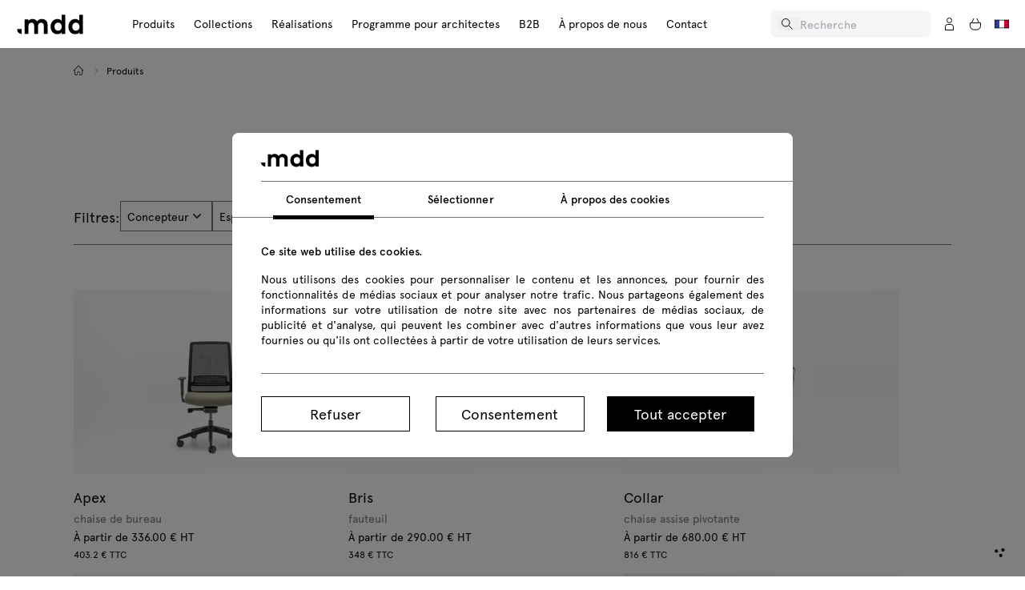

--- FILE ---
content_type: text/html; charset=UTF-8
request_url: https://mdd.eu/fr/produits/?set-default-country=FR
body_size: 78867
content:
<!DOCTYPE html>
<html lang="fr">
<head>
    
    <meta charset="UTF-8">
    <meta name="viewport" content="width=device-width, initial-scale=1">

    <title>Produits .mdd | .mdd</title>

                        <link rel="stylesheet" type="text/css" media="all" href="https://configurator.mdd.pl/css/category-styles.css?v=9">
            
    <link rel="stylesheet" type="text/css" media="all" href="https://configurator.mdd.pl/css/app.css?v=124">

    <link rel="preload" as="style" href="https://configurator.mdd.pl/dashboard-v1-assets/assets/_toastify-BOL-BOY2.css" /><link rel="stylesheet" href="https://configurator.mdd.pl/dashboard-v1-assets/assets/_toastify-BOL-BOY2.css" />
    
    <link rel="preload" as="style" href="https://configurator.mdd.pl/dashboard-v1-assets/assets/_footer-CXjwN0mB.css" /><link rel="stylesheet" href="https://configurator.mdd.pl/dashboard-v1-assets/assets/_footer-CXjwN0mB.css" />    <link rel="preload" as="style" href="https://configurator.mdd.pl/dashboard-v1-assets/assets/_header-BxauAZBC.css" /><link rel="stylesheet" href="https://configurator.mdd.pl/dashboard-v1-assets/assets/_header-BxauAZBC.css" />
    
    <style>
        @font-face {
            font-family: "apercu";
            src: url("https://configurator.mdd.pl/fonts/apercu-regular-pro.woff") format("woff");
            font-weight: 300;
            font-style: normal;
            font-display: swap;
        }

        @font-face {
            font-family: Apercu;
            src: url("https://configurator.mdd.pl/fonts/apercu-regular-pro.woff2") format("woff2"),
            url("https://configurator.mdd.pl/fonts/apercu-regular-pro.woff") format("woff"),
            url("https://configurator.mdd.pl/fonts/apercu-regular-pro.ttf") format("truetype");
            font-weight: 500;
            font-style: normal;
            font-display: swap;
        }

        @font-face {
            font-family: Apercu;
            src: url("https://configurator.mdd.pl/fonts/apercu-medium-pro.woff2") format("woff2"),
            url("https://configurator.mdd.pl/fonts/apercu-medium-pro.woff") format("woff"),
            url("https://configurator.mdd.pl/fonts/apercu-medium-pro.ttf") format("truetype");
            font-weight: 700;
            font-style: normal;
            font-display: swap;
        }

        html, body { font-family: apercu, sans-serif; }
    </style>

    
                
            <script defer src="https://cdn.jsdelivr.net/npm/@alpinejs/intersect@3.x.x/dist/cdn.min.js"></script>
        <script defer src="https://cdn.jsdelivr.net/npm/alpinejs@3.x.x/dist/cdn.min.js"></script>
    
    <meta name="title" content="Produits .mdd | .mdd">
    <meta name="description" content="Sièges, tables, bureaux, meubles d&#039;extérieur, rangements... Découvrez les meubles polyvalents de .mdd et trouvez la pièce dont vous avez besoin.">

    
    
            <link rel="canonical" href="https://mdd.eu/fr/produits/">
    
            <meta name="robots" content="index,follow">
    
                                        <link rel="alternate" hreflang="de" href="https://mdd.eu/de/produkte/">
                                                <link rel="alternate" hreflang="en" href="https://mdd.eu/en/products/">
                                                <link rel="alternate" hreflang="es" href="https://mdd.eu/es/productos/">
                                                <link rel="alternate" hreflang="fr" href="https://mdd.eu/fr/produits/">
                                                <link rel="alternate" hreflang="en-GB" href="https://mdd.eu/gb/products/">
                                                <link rel="alternate" hreflang="it" href="https://mdd.eu/it/prodotti/">
                                                <link rel="alternate" hreflang="pl" href="https://mdd.pl/produkty/">
                                                <link rel="alternate" hreflang="en-US" href="https://mdd.eu/us/products/">
                                                                                                <link rel="alternate" hreflang="x-default" href="https://mdd.eu/en/products/">
                                                                                                                                                                    
    <meta property="og:locale" content="fr">
    <meta property="og:title" content="Produits .mdd">
    <meta property="og:description" content="Sièges, tables, bureaux, meubles d&#039;extérieur, rangements... Découvrez les meubles polyvalents de .mdd et trouvez la pièce dont vous avez besoin.">

            <meta property="og:url" content="https://mdd.eu/fr/produits/">
    
    <meta property="og:type" content="product">
    <meta property="og:image" content="">
    <meta property="og:site_name" content=".mdd">

            <meta property="article:publisher" content="https://www.facebook.com/mddofficefurniture/">
    
    <meta name="twitter:card" content="summary_large_image">
            <meta name="twitter:site" content="@MDDOffice">
        <meta name="twitter:title" content="Produits .mdd">
    <meta name="twitter:description" content="Sièges, tables, bureaux, meubles d&#039;extérieur, rangements... Découvrez les meubles polyvalents de .mdd et trouvez la pièce dont vous avez besoin.">
    <meta name="twitter:image" content="">

            <link rel="icon" type="image/x-icon" href="https://mdd.pl/media/favicon/stores/6/favicon.png">
        <link rel="shortcut icon" type="image/x-icon" href="https://mdd.pl/media/favicon/stores/6/favicon.png">
    
                <meta name="google-site-verification" content="T_3m5m_yjy5sYjDP3TLEpBuMburMDsSVFptpwl1dLkI">
    </head>

<body style="overflow-x: hidden">
    <input type="hidden" name="my-global-taxes-array" id="my-global-taxes-array" value="{&quot;GB&quot;:&quot;25.0000&quot;,&quot;PL&quot;:&quot;23.0000&quot;,&quot;AD&quot;:&quot;23.0000&quot;,&quot;AE&quot;:&quot;23.0000&quot;,&quot;AF&quot;:&quot;23.0000&quot;,&quot;AG&quot;:&quot;23.0000&quot;,&quot;AI&quot;:&quot;23.0000&quot;,&quot;AL&quot;:&quot;23.0000&quot;,&quot;AM&quot;:&quot;23.0000&quot;,&quot;AN&quot;:&quot;23.0000&quot;,&quot;AO&quot;:&quot;23.0000&quot;,&quot;AQ&quot;:&quot;23.0000&quot;,&quot;AR&quot;:&quot;23.0000&quot;,&quot;AS&quot;:&quot;23.0000&quot;,&quot;AT&quot;:&quot;20.0000&quot;,&quot;AU&quot;:&quot;23.0000&quot;,&quot;AW&quot;:&quot;23.0000&quot;,&quot;AX&quot;:&quot;23.0000&quot;,&quot;AZ&quot;:&quot;23.0000&quot;,&quot;BA&quot;:&quot;23.0000&quot;,&quot;BB&quot;:&quot;23.0000&quot;,&quot;BD&quot;:&quot;23.0000&quot;,&quot;BE&quot;:&quot;21.0000&quot;,&quot;BF&quot;:&quot;23.0000&quot;,&quot;BG&quot;:&quot;20.0000&quot;,&quot;BH&quot;:&quot;23.0000&quot;,&quot;BI&quot;:&quot;23.0000&quot;,&quot;BJ&quot;:&quot;23.0000&quot;,&quot;BL&quot;:&quot;23.0000&quot;,&quot;BM&quot;:&quot;23.0000&quot;,&quot;BN&quot;:&quot;23.0000&quot;,&quot;BO&quot;:&quot;23.0000&quot;,&quot;BR&quot;:&quot;23.0000&quot;,&quot;BS&quot;:&quot;23.0000&quot;,&quot;BT&quot;:&quot;23.0000&quot;,&quot;BV&quot;:&quot;23.0000&quot;,&quot;BW&quot;:&quot;23.0000&quot;,&quot;BY&quot;:&quot;23.0000&quot;,&quot;BZ&quot;:&quot;23.0000&quot;,&quot;CA&quot;:&quot;23.0000&quot;,&quot;CC&quot;:&quot;23.0000&quot;,&quot;CD&quot;:&quot;23.0000&quot;,&quot;CF&quot;:&quot;23.0000&quot;,&quot;CG&quot;:&quot;23.0000&quot;,&quot;CH&quot;:&quot;0.0000&quot;,&quot;CI&quot;:&quot;23.0000&quot;,&quot;CK&quot;:&quot;23.0000&quot;,&quot;CL&quot;:&quot;23.0000&quot;,&quot;CM&quot;:&quot;23.0000&quot;,&quot;CN&quot;:&quot;23.0000&quot;,&quot;CO&quot;:&quot;23.0000&quot;,&quot;CR&quot;:&quot;23.0000&quot;,&quot;CU&quot;:&quot;23.0000&quot;,&quot;CV&quot;:&quot;23.0000&quot;,&quot;CX&quot;:&quot;23.0000&quot;,&quot;CY&quot;:&quot;19.0000&quot;,&quot;CZ&quot;:&quot;21.0000&quot;,&quot;DE&quot;:&quot;19.0000&quot;,&quot;DJ&quot;:&quot;23.0000&quot;,&quot;DK&quot;:&quot;25.0000&quot;,&quot;DM&quot;:&quot;23.0000&quot;,&quot;DO&quot;:&quot;23.0000&quot;,&quot;DZ&quot;:&quot;23.0000&quot;,&quot;EC&quot;:&quot;23.0000&quot;,&quot;EE&quot;:&quot;20.0000&quot;,&quot;EG&quot;:&quot;23.0000&quot;,&quot;EH&quot;:&quot;23.0000&quot;,&quot;ER&quot;:&quot;23.0000&quot;,&quot;ES&quot;:&quot;21.0000&quot;,&quot;ET&quot;:&quot;23.0000&quot;,&quot;FI&quot;:&quot;25.5000&quot;,&quot;FJ&quot;:&quot;23.0000&quot;,&quot;FK&quot;:&quot;23.0000&quot;,&quot;FM&quot;:&quot;23.0000&quot;,&quot;FO&quot;:&quot;23.0000&quot;,&quot;FR&quot;:&quot;20.0000&quot;,&quot;GA&quot;:&quot;23.0000&quot;,&quot;GD&quot;:&quot;23.0000&quot;,&quot;GE&quot;:&quot;23.0000&quot;,&quot;GF&quot;:&quot;23.0000&quot;,&quot;GG&quot;:&quot;23.0000&quot;,&quot;GH&quot;:&quot;23.0000&quot;,&quot;GI&quot;:&quot;23.0000&quot;,&quot;GL&quot;:&quot;23.0000&quot;,&quot;GM&quot;:&quot;23.0000&quot;,&quot;GN&quot;:&quot;23.0000&quot;,&quot;GP&quot;:&quot;23.0000&quot;,&quot;GQ&quot;:&quot;23.0000&quot;,&quot;GR&quot;:&quot;24.0000&quot;,&quot;GS&quot;:&quot;23.0000&quot;,&quot;GT&quot;:&quot;23.0000&quot;,&quot;GU&quot;:&quot;23.0000&quot;,&quot;GW&quot;:&quot;23.0000&quot;,&quot;GY&quot;:&quot;23.0000&quot;,&quot;HK&quot;:&quot;23.0000&quot;,&quot;HM&quot;:&quot;23.0000&quot;,&quot;HN&quot;:&quot;23.0000&quot;,&quot;HR&quot;:&quot;25.0000&quot;,&quot;HT&quot;:&quot;23.0000&quot;,&quot;HU&quot;:&quot;27.0000&quot;,&quot;ID&quot;:&quot;23.0000&quot;,&quot;IE&quot;:&quot;23.0000&quot;,&quot;IL&quot;:&quot;23.0000&quot;,&quot;IM&quot;:&quot;23.0000&quot;,&quot;IN&quot;:&quot;23.0000&quot;,&quot;IO&quot;:&quot;23.0000&quot;,&quot;IQ&quot;:&quot;23.0000&quot;,&quot;IR&quot;:&quot;23.0000&quot;,&quot;IS&quot;:&quot;23.0000&quot;,&quot;IT&quot;:&quot;22.0000&quot;,&quot;JE&quot;:&quot;23.0000&quot;,&quot;JM&quot;:&quot;23.0000&quot;,&quot;JO&quot;:&quot;23.0000&quot;,&quot;JP&quot;:&quot;23.0000&quot;,&quot;KE&quot;:&quot;23.0000&quot;,&quot;KG&quot;:&quot;23.0000&quot;,&quot;KH&quot;:&quot;23.0000&quot;,&quot;KI&quot;:&quot;23.0000&quot;,&quot;KM&quot;:&quot;23.0000&quot;,&quot;KN&quot;:&quot;23.0000&quot;,&quot;KP&quot;:&quot;23.0000&quot;,&quot;KR&quot;:&quot;23.0000&quot;,&quot;KW&quot;:&quot;23.0000&quot;,&quot;KY&quot;:&quot;23.0000&quot;,&quot;KZ&quot;:&quot;23.0000&quot;,&quot;LA&quot;:&quot;23.0000&quot;,&quot;LB&quot;:&quot;23.0000&quot;,&quot;LC&quot;:&quot;23.0000&quot;,&quot;LI&quot;:&quot;23.0000&quot;,&quot;LK&quot;:&quot;23.0000&quot;,&quot;LR&quot;:&quot;23.0000&quot;,&quot;LS&quot;:&quot;23.0000&quot;,&quot;LT&quot;:&quot;21.0000&quot;,&quot;LU&quot;:&quot;17.0000&quot;,&quot;LV&quot;:&quot;21.0000&quot;,&quot;LY&quot;:&quot;23.0000&quot;,&quot;MA&quot;:&quot;23.0000&quot;,&quot;MC&quot;:&quot;23.0000&quot;,&quot;MD&quot;:&quot;23.0000&quot;,&quot;ME&quot;:&quot;23.0000&quot;,&quot;MF&quot;:&quot;23.0000&quot;,&quot;MG&quot;:&quot;23.0000&quot;,&quot;MH&quot;:&quot;23.0000&quot;,&quot;MK&quot;:&quot;23.0000&quot;,&quot;ML&quot;:&quot;23.0000&quot;,&quot;MM&quot;:&quot;23.0000&quot;,&quot;MN&quot;:&quot;23.0000&quot;,&quot;MO&quot;:&quot;23.0000&quot;,&quot;MP&quot;:&quot;23.0000&quot;,&quot;MQ&quot;:&quot;23.0000&quot;,&quot;MR&quot;:&quot;23.0000&quot;,&quot;MS&quot;:&quot;23.0000&quot;,&quot;MT&quot;:&quot;18.0000&quot;,&quot;MU&quot;:&quot;23.0000&quot;,&quot;MV&quot;:&quot;23.0000&quot;,&quot;MW&quot;:&quot;23.0000&quot;,&quot;MX&quot;:&quot;23.0000&quot;,&quot;MY&quot;:&quot;23.0000&quot;,&quot;MZ&quot;:&quot;23.0000&quot;,&quot;NA&quot;:&quot;23.0000&quot;,&quot;NC&quot;:&quot;23.0000&quot;,&quot;NE&quot;:&quot;23.0000&quot;,&quot;NF&quot;:&quot;23.0000&quot;,&quot;NG&quot;:&quot;23.0000&quot;,&quot;NI&quot;:&quot;23.0000&quot;,&quot;NL&quot;:&quot;21.0000&quot;,&quot;NO&quot;:&quot;23.0000&quot;,&quot;NP&quot;:&quot;23.0000&quot;,&quot;NR&quot;:&quot;23.0000&quot;,&quot;NU&quot;:&quot;23.0000&quot;,&quot;NZ&quot;:&quot;23.0000&quot;,&quot;OM&quot;:&quot;23.0000&quot;,&quot;PA&quot;:&quot;23.0000&quot;,&quot;PE&quot;:&quot;23.0000&quot;,&quot;PF&quot;:&quot;23.0000&quot;,&quot;PG&quot;:&quot;23.0000&quot;,&quot;PH&quot;:&quot;23.0000&quot;,&quot;PK&quot;:&quot;23.0000&quot;,&quot;PM&quot;:&quot;23.0000&quot;,&quot;PN&quot;:&quot;23.0000&quot;,&quot;SK&quot;:&quot;20.0000&quot;,&quot;RO&quot;:&quot;19.0000&quot;,&quot;SE&quot;:&quot;25.0000&quot;,&quot;PT&quot;:&quot;23.0000&quot;,&quot;SI&quot;:&quot;22.0000&quot;,&quot;ZW&quot;:&quot;23.0000&quot;,&quot;ZM&quot;:&quot;23.0000&quot;,&quot;WF&quot;:&quot;23.0000&quot;,&quot;VN&quot;:&quot;23.0000&quot;,&quot;VA&quot;:&quot;23.0000&quot;,&quot;VU&quot;:&quot;23.0000&quot;,&quot;UZ&quot;:&quot;23.0000&quot;,&quot;VI&quot;:&quot;23.0000&quot;,&quot;UM&quot;:&quot;23.0000&quot;,&quot;UY&quot;:&quot;23.0000&quot;,&quot;UA&quot;:&quot;23.0000&quot;,&quot;UG&quot;:&quot;23.0000&quot;,&quot;TV&quot;:&quot;23.0000&quot;,&quot;TC&quot;:&quot;23.0000&quot;,&quot;TM&quot;:&quot;23.0000&quot;,&quot;TR&quot;:&quot;23.0000&quot;,&quot;TN&quot;:&quot;23.0000&quot;,&quot;TT&quot;:&quot;23.0000&quot;,&quot;TO&quot;:&quot;23.0000&quot;,&quot;TG&quot;:&quot;23.0000&quot;,&quot;TL&quot;:&quot;23.0000&quot;,&quot;TH&quot;:&quot;23.0000&quot;,&quot;TZ&quot;:&quot;23.0000&quot;,&quot;TJ&quot;:&quot;23.0000&quot;,&quot;TW&quot;:&quot;23.0000&quot;,&quot;SY&quot;:&quot;23.0000&quot;,&quot;SJ&quot;:&quot;23.0000&quot;,&quot;SR&quot;:&quot;23.0000&quot;,&quot;SD&quot;:&quot;23.0000&quot;,&quot;VC&quot;:&quot;23.0000&quot;,&quot;SH&quot;:&quot;23.0000&quot;,&quot;ZA&quot;:&quot;23.0000&quot;,&quot;SO&quot;:&quot;23.0000&quot;,&quot;SB&quot;:&quot;23.0000&quot;,&quot;SX&quot;:&quot;23.0000&quot;,&quot;SG&quot;:&quot;23.0000&quot;,&quot;SL&quot;:&quot;23.0000&quot;,&quot;SC&quot;:&quot;23.0000&quot;,&quot;RS&quot;:&quot;23.0000&quot;,&quot;SN&quot;:&quot;23.0000&quot;,&quot;SA&quot;:&quot;23.0000&quot;,&quot;ST&quot;:&quot;23.0000&quot;,&quot;SM&quot;:&quot;23.0000&quot;,&quot;WS&quot;:&quot;23.0000&quot;,&quot;RW&quot;:&quot;23.0000&quot;,&quot;RU&quot;:&quot;23.0000&quot;,&quot;RE&quot;:&quot;23.0000&quot;,&quot;QA&quot;:&quot;23.0000&quot;,&quot;VG&quot;:&quot;23.0000&quot;,&quot;BQ&quot;:&quot;23.0000&quot;,&quot;TD&quot;:&quot;23.0000&quot;,&quot;CW&quot;:&quot;23.0000&quot;,&quot;SV&quot;:&quot;23.0000&quot;,&quot;SZ&quot;:&quot;23.0000&quot;,&quot;TF&quot;:&quot;23.0000&quot;,&quot;XK&quot;:&quot;23.0000&quot;,&quot;YT&quot;:&quot;23.0000&quot;,&quot;PW&quot;:&quot;23.0000&quot;,&quot;PS&quot;:&quot;23.0000&quot;,&quot;PY&quot;:&quot;23.0000&quot;,&quot;TK&quot;:&quot;23.0000&quot;,&quot;VE&quot;:&quot;23.0000&quot;,&quot;YE&quot;:&quot;23.0000&quot;,&quot;US&quot;:&quot;0.0000&quot;}">

<div id="header-trigger"></div>

<div class="header-section">
                <div class="header-wrapper"
             style="">

                    <a href="https://mdd.eu/fr/" aria-label=".mdd" class="logo">
                <svg class="fill-black" width="85" height="25" viewBox="0 0 86 26" fill="none">
  <mask id="mask0_7498_10132" style="mask-type:luminance" maskUnits="userSpaceOnUse" x="0" y="0" width="86" height="26">
    <path fill-rule="evenodd" clip-rule="evenodd" d="M86 0.13623V25.864L0 25.864V0.13623L86 0.13623Z" fill="white"/>
  </mask>
  <g mask="url(#mask0_7498_10132)">
    <path fill-rule="evenodd" clip-rule="evenodd" d="M76.5835 10.6856C75.1686 10.6856 74.0255 11.1834 73.1538 12.1801C72.2825 13.1762 71.8466 14.4169 71.8466 15.9017C71.8466 17.3859 72.2825 18.6267 73.1538 19.6228C74.0255 20.6189 75.1686 21.1172 76.5835 21.1172C77.9861 21.1172 79.1257 20.6255 80.0033 19.6421C80.8815 18.6587 81.3204 17.4125 81.3204 15.9017C81.3204 14.391 80.8815 13.1436 80.0033 12.1602C79.1257 11.1767 77.9861 10.6856 76.5835 10.6856ZM75.6742 5.93828C77.9223 5.93828 79.7221 6.76585 81.0743 8.41918V0.13623L86.0004 0.13623V25.3759H81.1692V23.2852C79.817 25.005 77.9861 25.8646 75.6742 25.8646C73.1356 25.8646 71.0194 24.9138 69.3268 23.0122C67.6342 21.1106 66.7881 18.7408 66.7881 15.9017C66.7881 13.0626 67.6342 10.6923 69.3268 8.79068C71.0194 6.88968 73.1356 5.93828 75.6742 5.93828ZM-0.000167847 19.0658C-0.000167847 22.5513 2.74001 25.3759 6.11996 25.3759V19.0658L-0.000167847 19.0658ZM53.4681 10.6856C52.0538 10.6856 50.9107 11.1834 50.0389 12.1801C49.1671 13.1762 48.7312 14.4169 48.7312 15.9017C48.7312 17.3859 49.1671 18.6267 50.0389 19.6228C50.9107 20.6189 52.0538 21.1172 53.4681 21.1172C54.8707 21.1172 56.0103 20.6255 56.8885 19.6421C57.7661 18.6587 58.205 17.4125 58.205 15.9017C58.205 14.391 57.7661 13.1436 56.8885 12.1602C56.0103 11.1767 54.8707 10.6856 53.4681 10.6856ZM52.5594 5.93828C54.8074 5.93828 56.6073 6.76585 57.9589 8.41918V0.13623L62.885 0.13623V25.3759H58.0538V23.2852C56.7016 25.005 54.8707 25.8646 52.5594 25.8646C50.0202 25.8646 47.904 24.9138 46.212 23.0122C44.5187 21.1106 43.6727 18.7408 43.6727 15.9017C43.6727 13.0626 44.5187 10.6923 46.212 8.79068C47.904 6.88968 50.0202 5.93828 52.5594 5.93828ZM32.5321 5.93828C34.6917 5.93828 36.4382 6.61967 37.7705 7.98002C39.1028 9.34098 39.7701 11.1224 39.7701 13.3224V25.3759H34.8435V14.9636C34.8435 13.596 34.5312 12.548 33.9055 11.8189C33.2803 11.0891 32.3991 10.7243 31.2625 10.7243C30.1382 10.7243 29.2096 11.0928 28.4772 11.8285C27.7443 12.5637 27.3781 13.622 27.3781 15.0023V25.3759H22.4327V14.9636C22.4327 13.596 22.1233 12.548 21.5047 11.8189C20.886 11.0891 20.0013 10.7243 18.8518 10.7243C17.7275 10.7243 16.7988 11.0928 16.0665 11.8285C15.3341 12.5637 14.968 13.622 14.968 15.0023V25.3759H10.0231V6.4463H14.835V8.67349C16.0225 6.84982 17.8224 5.93828 20.235 5.93828C21.5615 5.93828 22.7485 6.22159 23.7972 6.7882C24.8454 7.35482 25.6791 8.15279 26.2983 9.18151C27.5615 7.01956 29.6396 5.93828 32.5321 5.93828Z" fill="black"/>
  </g>
</svg>            </a>
        
        <nav class="header-group" role="navigation" aria-label="Menu principal">

            <div class="header-items">
                <ul class="item-wrapper">
                                                <li class="item-group">
                                <a href="/fr/produits/" class="head-item">
                                    Produits

                                                                            <svg class="arrow fill-black" width="14" height="14" viewBox="0 0 9 15" fill="none" xmlns="http://www.w3.org/2000/svg">
    <path d="M0.5 0.5L7.5 7.5L0.499999 14.5" stroke="black"/>
</svg>                                                                    </a>

                                                                    <div class="header-container-wrapper">

                                        <div class="menu-tools-nav">
                                            <div class="back-menu">
                                                <svg xmlns="http://www.w3.org/2000/svg" width="9" height="16" viewBox="0 0 9 16" fill="none">
                                                    <path d="M8.5 15L1.5 8L8.5 1" stroke="black" stroke-linecap="round"/>
                                                </svg>

                                                <span class="title">Produits</span>
                                            </div>

                                            <div class="close-menu">
                                                <svg xmlns="http://www.w3.org/2000/svg" width="20" height="20" viewBox="0 0 20 20" fill="none">
                                                    <path d="M2.92878 2.92913L17.0709 17.0713" stroke="black" stroke-linecap="round"/>
                                                    <path d="M17.0711 2.92903L2.92892 17.0712" stroke="black" stroke-linecap="round"/>
                                                </svg>
                                            </div>
                                        </div>

                                        <div class="header-container">
                                            <div class="category-container">
                                                <div class="header-title">
                                                    <p class="title">Catégories</p>
                                                </div>
                                                <div id="dynamic-category" class="category-items">
                                                    
                                                        <div class="category-item">
                                                            <a class="link" href="/fr/nouveautes/">

                                                                
                                                                                                                                                                                                    Nouveautés

                                                                <svg class="arrow fill-black" width="14" height="14" viewBox="0 0 9 15" fill="none" xmlns="http://www.w3.org/2000/svg">
    <path d="M0.5 0.5L7.5 7.5L0.499999 14.5" stroke="black"/>
</svg>                                                            </a>

                                                                
                                                        </div>
                                                    
                                                        <div class="category-item">
                                                            <a class="link" href="/fr/plein-air/">

                                                                
                                                                                                                                                                                                    Mobilier d&#039;extérieur

                                                                <svg class="arrow fill-black" width="14" height="14" viewBox="0 0 9 15" fill="none" xmlns="http://www.w3.org/2000/svg">
    <path d="M0.5 0.5L7.5 7.5L0.499999 14.5" stroke="black"/>
</svg>                                                            </a>

                                                                                                                                    
                                                                    <div class="subcategory-items  ">
                                                                        <div class="menu-tools-nav">
                                                                            <div class="back-menu">
                                                                                <svg xmlns="http://www.w3.org/2000/svg" width="9" height="16" viewBox="0 0 9 16" fill="none">
                                                                                    <path d="M8.5 15L1.5 8L8.5 1" stroke="black" stroke-linecap="round"/>
                                                                                </svg>

                                                                                <span class="title">Mobilier d&#039;extérieur</span>
                                                                            </div>

                                                                            <div class="close-menu">
                                                                                <svg xmlns="http://www.w3.org/2000/svg" width="20" height="20" viewBox="0 0 20 20" fill="none">
                                                                                    <path d="M2.92878 2.92913L17.0709 17.0713" stroke="black" stroke-linecap="round"/>
                                                                                    <path d="M17.0711 2.92903L2.92892 17.0712" stroke="black" stroke-linecap="round"/>
                                                                                </svg>
                                                                            </div>
                                                                        </div>

                                                                                                                                                    
                                                                                                                                                            <a class="link hidden-desktop" href="/fr/plein-air/">
                                                                                    Tous
                                                                                </a>
                                                                                                                                                                                                                                
                                                                            

                                                                                    <a class="link" href="/fr/plein-air/sieges/">Assises d&#039;extérieur</a>
                                                                                    

                                                                                                                                                                                                                                
                                                                            

                                                                                    <a class="link" href="/fr/plein-air/les-tables/">Tables d&#039;extérieur</a>
                                                                                    

                                                                                                                                                                                                                        </div>
                                                                
                                                        </div>
                                                    
                                                        <div class="category-item">
                                                            <a class="link" href="/fr/sieges/">

                                                                
                                                                                                                                                                                                    Sièges

                                                                <svg class="arrow fill-black" width="14" height="14" viewBox="0 0 9 15" fill="none" xmlns="http://www.w3.org/2000/svg">
    <path d="M0.5 0.5L7.5 7.5L0.499999 14.5" stroke="black"/>
</svg>                                                            </a>

                                                                                                                                    
                                                                    <div class="subcategory-items subcategory-grid ">
                                                                        <div class="menu-tools-nav">
                                                                            <div class="back-menu">
                                                                                <svg xmlns="http://www.w3.org/2000/svg" width="9" height="16" viewBox="0 0 9 16" fill="none">
                                                                                    <path d="M8.5 15L1.5 8L8.5 1" stroke="black" stroke-linecap="round"/>
                                                                                </svg>

                                                                                <span class="title">Sièges</span>
                                                                            </div>

                                                                            <div class="close-menu">
                                                                                <svg xmlns="http://www.w3.org/2000/svg" width="20" height="20" viewBox="0 0 20 20" fill="none">
                                                                                    <path d="M2.92878 2.92913L17.0709 17.0713" stroke="black" stroke-linecap="round"/>
                                                                                    <path d="M17.0711 2.92903L2.92892 17.0712" stroke="black" stroke-linecap="round"/>
                                                                                </svg>
                                                                            </div>
                                                                        </div>

                                                                                                                                                    
                                                                                                                                                            <a class="link hidden-desktop" href="/fr/sieges/">
                                                                                    Tous
                                                                                </a>
                                                                                                                                                                                                                                
                                                                            

                                                                                    <a class="link" href="/fr/sieges/siege-de-travail/">Chaises de bureau</a>
                                                                                    

                                                                                                                                                                                                                                
                                                                            

                                                                                    <a class="link" href="/fr/sieges/chaises-de-reunion/">Chaises de réunion</a>
                                                                                    

                                                                                                                                                                                                                                
                                                                            

                                                                                    <a class="link" href="/fr/sieges/tabourets-hauts/">Tabourets hauts</a>
                                                                                    

                                                                                                                                                                                                                                
                                                                            

                                                                                    <a class="link" href="/fr/sieges/chaises-de-cuisine/">Chaises de cuisines et salle à manger</a>
                                                                                    

                                                                                                                                                                                                                                
                                                                            

                                                                                    <a class="link" href="/fr/sieges/chaises-empilables/">Chaises empilables</a>
                                                                                    

                                                                                                                                                                                                                                
                                                                            

                                                                                    <a class="link" href="/fr/sieges/canapes/">Canapés</a>
                                                                                    

                                                                                                                                                                                                                                
                                                                            

                                                                                    <a class="link" href="/fr/sieges/fauteuils/">Fauteuils</a>
                                                                                    

                                                                                                                                                                                                                                
                                                                            

                                                                                    <a class="link" href="/fr/sieges/poufs/">Poufs</a>
                                                                                    

                                                                                                                                                                                                                                
                                                                            

                                                                                    <a class="link" href="/fr/sieges/salon/">Salon</a>
                                                                                    

                                                                                                                                                                                                                                
                                                                            

                                                                                    <a class="link" href="/fr/sieges/bancs/">Bancs</a>
                                                                                    

                                                                                                                                                                                                                                
                                                                            

                                                                                    <a class="link" href="/fr/sieges/repose-pieds/">Repose-pieds</a>
                                                                                    

                                                                                                                                                                                                                                
                                                                            

                                                                                    <a class="link" href="/fr/sieges/accessoires-pour-sieges/">Accessoires pour sièges</a>
                                                                                    

                                                                                                                                                                                                                        </div>
                                                                
                                                        </div>
                                                    
                                                        <div class="category-item">
                                                            <a class="link" href="/fr/espaces-d-accueil/">

                                                                
                                                                                                                                                                                                    Espaces d&#039;accueil

                                                                <svg class="arrow fill-black" width="14" height="14" viewBox="0 0 9 15" fill="none" xmlns="http://www.w3.org/2000/svg">
    <path d="M0.5 0.5L7.5 7.5L0.499999 14.5" stroke="black"/>
</svg>                                                            </a>

                                                                                                                                    
                                                                    <div class="subcategory-items  ">
                                                                        <div class="menu-tools-nav">
                                                                            <div class="back-menu">
                                                                                <svg xmlns="http://www.w3.org/2000/svg" width="9" height="16" viewBox="0 0 9 16" fill="none">
                                                                                    <path d="M8.5 15L1.5 8L8.5 1" stroke="black" stroke-linecap="round"/>
                                                                                </svg>

                                                                                <span class="title">Espaces d&#039;accueil</span>
                                                                            </div>

                                                                            <div class="close-menu">
                                                                                <svg xmlns="http://www.w3.org/2000/svg" width="20" height="20" viewBox="0 0 20 20" fill="none">
                                                                                    <path d="M2.92878 2.92913L17.0709 17.0713" stroke="black" stroke-linecap="round"/>
                                                                                    <path d="M17.0711 2.92903L2.92892 17.0712" stroke="black" stroke-linecap="round"/>
                                                                                </svg>
                                                                            </div>
                                                                        </div>

                                                                                                                                                    
                                                                                                                                                            <a class="link hidden-desktop" href="/fr/espaces-d-accueil/">
                                                                                    Tous
                                                                                </a>
                                                                                                                                                                                                                                
                                                                            

                                                                                    <a class="link" href="/fr/espaces-d-accueil/banques-daccueil/">Banques d’accueil</a>
                                                                                    

                                                                                                                                                                                                                                
                                                                            

                                                                                    <a class="link" href="/fr/espaces-d-accueil/accessoires-pour-banques-d-accueil/">Accessoires pour banques d’accueil</a>
                                                                                    

                                                                                                                                                                                                                        </div>
                                                                
                                                        </div>
                                                    
                                                        <div class="category-item">
                                                            <a class="link" href="/fr/bureaux/">

                                                                
                                                                                                                                                                                                    Bureaux

                                                                <svg class="arrow fill-black" width="14" height="14" viewBox="0 0 9 15" fill="none" xmlns="http://www.w3.org/2000/svg">
    <path d="M0.5 0.5L7.5 7.5L0.499999 14.5" stroke="black"/>
</svg>                                                            </a>

                                                                                                                                    
                                                                    <div class="subcategory-items subcategory-grid ">
                                                                        <div class="menu-tools-nav">
                                                                            <div class="back-menu">
                                                                                <svg xmlns="http://www.w3.org/2000/svg" width="9" height="16" viewBox="0 0 9 16" fill="none">
                                                                                    <path d="M8.5 15L1.5 8L8.5 1" stroke="black" stroke-linecap="round"/>
                                                                                </svg>

                                                                                <span class="title">Bureaux</span>
                                                                            </div>

                                                                            <div class="close-menu">
                                                                                <svg xmlns="http://www.w3.org/2000/svg" width="20" height="20" viewBox="0 0 20 20" fill="none">
                                                                                    <path d="M2.92878 2.92913L17.0709 17.0713" stroke="black" stroke-linecap="round"/>
                                                                                    <path d="M17.0711 2.92903L2.92892 17.0712" stroke="black" stroke-linecap="round"/>
                                                                                </svg>
                                                                            </div>
                                                                        </div>

                                                                                                                                                    
                                                                                                                                                            <a class="link hidden-desktop" href="/fr/bureaux/">
                                                                                    Tous
                                                                                </a>
                                                                                                                                                                                                                                
                                                                            

                                                                                    <a class="link" href="/fr/bureaux/bureau-reglable-en-hauteur/">Bureaux réglables en hauteur</a>
                                                                                    

                                                                                                                                                                                                                                
                                                                            

                                                                                    <a class="link" href="/fr/bureaux/bureau-individuel/">Bureau individuel</a>
                                                                                    

                                                                                                                                                                                                                                
                                                                            

                                                                                    <a class="link" href="/fr/bureaux/bench/">Bench</a>
                                                                                    

                                                                                                                                                                                                                                
                                                                            

                                                                                    <a class="link" href="/fr/bureaux/bureaux-avec-rangement/">Bureaux avec rangement</a>
                                                                                    

                                                                                                                                                                                                                                
                                                                            

                                                                                    <a class="link" href="/fr/bureaux/bureau-avec-retour-extension/">Systèmes de bureaux</a>
                                                                                    

                                                                                                                                                                                                                                
                                                                            

                                                                                    <a class="link" href="/fr/bureaux/bureau-de-direction/">Bureaux de direction</a>
                                                                                    

                                                                                                                                                                                                                                
                                                                            

                                                                                    <a class="link" href="/fr/bureaux/accessoires-pour-bureaux/">Accessoires pour bureaux</a>
                                                                                    

                                                                                                                                                                                                                        </div>
                                                                
                                                        </div>
                                                    
                                                        <div class="category-item">
                                                            <a class="link" href="/fr/armoires-et-caissons/">

                                                                
                                                                                                                                                                                                    Rangement

                                                                <svg class="arrow fill-black" width="14" height="14" viewBox="0 0 9 15" fill="none" xmlns="http://www.w3.org/2000/svg">
    <path d="M0.5 0.5L7.5 7.5L0.499999 14.5" stroke="black"/>
</svg>                                                            </a>

                                                                                                                                    
                                                                    <div class="subcategory-items subcategory-grid ">
                                                                        <div class="menu-tools-nav">
                                                                            <div class="back-menu">
                                                                                <svg xmlns="http://www.w3.org/2000/svg" width="9" height="16" viewBox="0 0 9 16" fill="none">
                                                                                    <path d="M8.5 15L1.5 8L8.5 1" stroke="black" stroke-linecap="round"/>
                                                                                </svg>

                                                                                <span class="title">Rangement</span>
                                                                            </div>

                                                                            <div class="close-menu">
                                                                                <svg xmlns="http://www.w3.org/2000/svg" width="20" height="20" viewBox="0 0 20 20" fill="none">
                                                                                    <path d="M2.92878 2.92913L17.0709 17.0713" stroke="black" stroke-linecap="round"/>
                                                                                    <path d="M17.0711 2.92903L2.92892 17.0712" stroke="black" stroke-linecap="round"/>
                                                                                </svg>
                                                                            </div>
                                                                        </div>

                                                                                                                                                    
                                                                                                                                                            <a class="link hidden-desktop" href="/fr/armoires-et-caissons/">
                                                                                    Tous
                                                                                </a>
                                                                                                                                                                                                                                
                                                                            

                                                                                    <a class="link" href="/fr/armoires-et-caissons/caissons/">Caissons</a>
                                                                                    

                                                                                                                                                                                                                                
                                                                            

                                                                                    <a class="link" href="/fr/armoires-et-caissons/armoires/">Armoires</a>
                                                                                    

                                                                                                                                                                                                                                
                                                                            

                                                                                    <a class="link" href="/fr/armoires-et-caissons/armoires-a-casier/">Armoires à casier</a>
                                                                                    

                                                                                                                                                                                                                                
                                                                            

                                                                                    <a class="link" href="/fr/armoires-et-caissons/bibliotheques/">Bibliothèques</a>
                                                                                    

                                                                                                                                                                                                                                
                                                                            

                                                                                    <a class="link" href="/fr/armoires-et-caissons/vestiaires/">Vestiaires</a>
                                                                                    

                                                                                                                                                                                                                                
                                                                            

                                                                                    <a class="link" href="/fr/armoires-et-caissons/armoires-a-portes-vitrees/">Armoires à portes vitrées</a>
                                                                                    

                                                                                                                                                                                                                                
                                                                            

                                                                                    <a class="link" href="/fr/armoires-et-caissons/armoires-de-direction/">Rangements de direction</a>
                                                                                    

                                                                                                                                                                                                                                
                                                                            

                                                                                    <a class="link" href="/fr/armoires-et-caissons/portemanteaux/">Portemanteaux</a>
                                                                                    

                                                                                                                                                                                                                                
                                                                            

                                                                                    <a class="link" href="/fr/armoires-et-caissons/pots-pour-plantes/">Pots pour plantes</a>
                                                                                    

                                                                                                                                                                                                                                
                                                                            

                                                                                    <a class="link" href="/fr/armoires-et-caissons/accessoires-pour-rangements/">Accessoires pour rangements</a>
                                                                                    

                                                                                                                                                                                                                        </div>
                                                                
                                                        </div>
                                                    
                                                        <div class="category-item">
                                                            <a class="link" href="/fr/acoustique/">

                                                                
                                                                                                                                                                                                    Acoustique

                                                                <svg class="arrow fill-black" width="14" height="14" viewBox="0 0 9 15" fill="none" xmlns="http://www.w3.org/2000/svg">
    <path d="M0.5 0.5L7.5 7.5L0.499999 14.5" stroke="black"/>
</svg>                                                            </a>

                                                                                                                                    
                                                                    <div class="subcategory-items subcategory-grid ">
                                                                        <div class="menu-tools-nav">
                                                                            <div class="back-menu">
                                                                                <svg xmlns="http://www.w3.org/2000/svg" width="9" height="16" viewBox="0 0 9 16" fill="none">
                                                                                    <path d="M8.5 15L1.5 8L8.5 1" stroke="black" stroke-linecap="round"/>
                                                                                </svg>

                                                                                <span class="title">Acoustique</span>
                                                                            </div>

                                                                            <div class="close-menu">
                                                                                <svg xmlns="http://www.w3.org/2000/svg" width="20" height="20" viewBox="0 0 20 20" fill="none">
                                                                                    <path d="M2.92878 2.92913L17.0709 17.0713" stroke="black" stroke-linecap="round"/>
                                                                                    <path d="M17.0711 2.92903L2.92892 17.0712" stroke="black" stroke-linecap="round"/>
                                                                                </svg>
                                                                            </div>
                                                                        </div>

                                                                                                                                                    
                                                                                                                                                            <a class="link hidden-desktop" href="/fr/acoustique/">
                                                                                    Tous
                                                                                </a>
                                                                                                                                                                                                                                
                                                                            

                                                                                    <a class="link" href="/fr/acoustique/cabines-acoustiques/">Cabines acoustiques</a>
                                                                                    

                                                                                                                                                                                                                                
                                                                            

                                                                                    <a class="link" href="/fr/acoustique/cloisons-autoportantes/">Cloisons autoportantes </a>
                                                                                    

                                                                                                                                                                                                                                
                                                                            

                                                                                    <a class="link" href="/fr/acoustique/panneaux-muraux/">Panneaux acoustiques pour murs et plafonds</a>
                                                                                    

                                                                                                                                                                                                                                
                                                                            

                                                                                    <a class="link" href="/fr/acoustique/panneaux-pour-bureaux/">Panneaux pour bureaux</a>
                                                                                    

                                                                                                                                                                                                                                
                                                                            

                                                                                    <a class="link" href="/fr/acoustique/cabine-de-reunion/">Cabine de réunion</a>
                                                                                    

                                                                                                                                                                                                                                
                                                                            

                                                                                    <a class="link" href="/fr/acoustique/accessoires-acoustiques/">Accessoires acoustiques</a>
                                                                                    

                                                                                                                                                                                                                        </div>
                                                                
                                                        </div>
                                                    
                                                        <div class="category-item">
                                                            <a class="link" href="/fr/les-tables/">

                                                                
                                                                                                                                                                                                    Tables

                                                                <svg class="arrow fill-black" width="14" height="14" viewBox="0 0 9 15" fill="none" xmlns="http://www.w3.org/2000/svg">
    <path d="M0.5 0.5L7.5 7.5L0.499999 14.5" stroke="black"/>
</svg>                                                            </a>

                                                                                                                                    
                                                                    <div class="subcategory-items subcategory-grid ">
                                                                        <div class="menu-tools-nav">
                                                                            <div class="back-menu">
                                                                                <svg xmlns="http://www.w3.org/2000/svg" width="9" height="16" viewBox="0 0 9 16" fill="none">
                                                                                    <path d="M8.5 15L1.5 8L8.5 1" stroke="black" stroke-linecap="round"/>
                                                                                </svg>

                                                                                <span class="title">Tables</span>
                                                                            </div>

                                                                            <div class="close-menu">
                                                                                <svg xmlns="http://www.w3.org/2000/svg" width="20" height="20" viewBox="0 0 20 20" fill="none">
                                                                                    <path d="M2.92878 2.92913L17.0709 17.0713" stroke="black" stroke-linecap="round"/>
                                                                                    <path d="M17.0711 2.92903L2.92892 17.0712" stroke="black" stroke-linecap="round"/>
                                                                                </svg>
                                                                            </div>
                                                                        </div>

                                                                                                                                                    
                                                                                                                                                            <a class="link hidden-desktop" href="/fr/les-tables/">
                                                                                    Tous
                                                                                </a>
                                                                                                                                                                                                                                
                                                                            

                                                                                    <a class="link" href="/fr/les-tables/tables-a-manger/">Tables à manger</a>
                                                                                    

                                                                                                                                                                                                                                
                                                                            

                                                                                    <a class="link" href="/fr/les-tables/tables-basses/">Tables basses</a>
                                                                                    

                                                                                                                                                                                                                                
                                                                            

                                                                                    <a class="link" href="/fr/les-tables/tables-de-cafe/">Tables de café</a>
                                                                                    

                                                                                                                                                                                                                                
                                                                            

                                                                                    <a class="link" href="/fr/les-tables/tables-hautes/">Tables hautes</a>
                                                                                    

                                                                                                                                                                                                                                
                                                                            

                                                                                    <a class="link" href="/fr/les-tables/tables-de-direction/">Tables de direction</a>
                                                                                    

                                                                                                                                                                                                                                
                                                                            

                                                                                    <a class="link" href="/fr/les-tables/table-a-rabattable/">Table à rabattable</a>
                                                                                    

                                                                                                                                                                                                                                
                                                                            

                                                                                    <a class="link" href="/fr/les-tables/tables-de-reunion/">Tables de réunion</a>
                                                                                    

                                                                                                                                                                                                                                
                                                                            

                                                                                    <a class="link" href="/fr/les-tables/tables-extensibles/">Tables extensibles</a>
                                                                                    

                                                                                                                                                                                                                                
                                                                            

                                                                                    <a class="link" href="/fr/les-tables/station-multimedia/">Station multimédia</a>
                                                                                    

                                                                                                                                                                                                                                
                                                                            

                                                                                    <a class="link" href="/fr/les-tables/accessoires-pour-tables/">Accessoires pour tables</a>
                                                                                    

                                                                                                                                                                                                                        </div>
                                                                
                                                        </div>
                                                    
                                                </div>
                                                <div class="button-container">
                                                    <a href="/fr/produits/" class="title">Tous les meubles</a>
                                                </div>

                                            </div>

                                            

                                        </div>
                                    </div>
                                
                                
                            </li>
                                                    <li class="item-group">
                                <a href="/fr/collections/" class="head-item">
                                    Collections

                                                                            <svg class="arrow fill-black" width="14" height="14" viewBox="0 0 9 15" fill="none" xmlns="http://www.w3.org/2000/svg">
    <path d="M0.5 0.5L7.5 7.5L0.499999 14.5" stroke="black"/>
</svg>                                                                    </a>

                                
                                                                    <div class="header-container-wrapper">

                                        <div class="menu-tools-nav">
                                            <div class="back-menu">
                                                <svg xmlns="http://www.w3.org/2000/svg" width="9" height="16" viewBox="0 0 9 16" fill="none">
                                                    <path d="M8.5 15L1.5 8L8.5 1" stroke="black" stroke-linecap="round"/>
                                                </svg>

                                                <span class="title">Collections</span>
                                            </div>

                                            <div class="close-menu">
                                                <svg xmlns="http://www.w3.org/2000/svg" width="20" height="20" viewBox="0 0 20 20" fill="none">
                                                    <path d="M2.92878 2.92913L17.0709 17.0713" stroke="black" stroke-linecap="round"/>
                                                    <path d="M17.0711 2.92903L2.92892 17.0712" stroke="black" stroke-linecap="round"/>
                                                </svg>
                                            </div>
                                        </div>

                                        <div class="header-container">
                                            <div class="category-container">
                                                <div class="header-title">
                                                    <p class="title">Collections</p>
                                                </div>
                                                <div id="dynamic-category-mobile" class="category-items">

                                                    
                                                        <div class="category-item">
                                                            <a class="link" href="/fr/collections/sieges/">
                                                                                                                                    <svg class="fill-black" sizeW="24" sizeH="24" width="24" height="24" viewBox="0 0 19 18" fill="none" xmlns="http://www.w3.org/2000/svg">
    <path d="M6.36004 7.35975C6.36004 5.04975 5.75678 2.87975 4.68872 0.989746" stroke="black" stroke-miterlimit="10"/>
    <path d="M13.0849 11.11H5.9744C3.24491 11.11 1 8.93 1 6.24C1 3.1 3.61082 0.5 6.79523 0.5H12.274C15.4584 0.5 18 3.1 18 6.24C18 8.93 15.8144 11.11 13.0849 11.11Z" stroke="black" stroke-miterlimit="10"/>
    <path d="M14.2322 17.9997V13.8097C14.2322 12.8797 14.5093 11.9697 15.0238 11.1897L15.5285 10.4297" stroke="black" stroke-miterlimit="10"/>
    <path d="M16.1308 10.0596C15.3199 8.62965 13.7672 7.38965 11.9871 7.38965H7.08192C5.30182 7.38965 3.74917 8.62965 2.93823 10.0596" stroke="black" stroke-miterlimit="10"/>
    <path d="M4.76874 17.9997V13.8397C4.76874 12.9097 4.49167 11.9997 3.9771 11.2197L3.45264 10.4297" stroke="black" stroke-miterlimit="10"/>
    <path d="M12.6399 7.35975C12.6399 5.04975 13.2431 2.87975 14.3112 0.989746" stroke="black" stroke-miterlimit="10"/>
</svg>                                                                
                                                                Sièges
                                                            </a>
                                                        </div>
                                                    
                                                        <div class="category-item">
                                                            <a class="link" href="/fr/collections/bureaux/">
                                                                                                                                    <svg class="fill-black" sizeW="24" sizeH="24" width="24" height="24" viewBox="0 0 25 18" fill="none" xmlns="http://www.w3.org/2000/svg">
    <path d="M1 3.5H24V2.5C24 1.4 23.1 0.5 22 0.5H3C1.9 0.5 1 1.4 1 2.5V3.5Z" stroke="black" stroke-miterlimit="10"/>
    <path d="M4 3.5V17.93V18" stroke="black" stroke-miterlimit="10"/>
    <path d="M21 3.5V17.93V18" stroke="black" stroke-miterlimit="10"/>
</svg>                                                                
                                                                Bureaux
                                                            </a>
                                                        </div>
                                                    
                                                        <div class="category-item">
                                                            <a class="link" href="/fr/collections/bureau-de-direction/">
                                                                                                                                    <svg class="fill-black" sizeW="24" sizeH="24" width="24" height="24" viewBox="0 0 25 19" fill="none" xmlns="http://www.w3.org/2000/svg">
    <path d="M1 4H24V3C24 1.9 23.1 1 22 1H3C1.9 1 1 1.9 1 3V4Z" stroke="black" stroke-miterlimit="10"/>
    <path d="M24 4V18.43V18.5" stroke="black" stroke-miterlimit="10"/>
    <path d="M9 4V17.93V18H1V17.93V4" stroke="black" stroke-miterlimit="10"/>
    <path d="M1 11H9" stroke="black" stroke-miterlimit="10"/>
</svg>                                                                
                                                                Bureau de direction
                                                            </a>
                                                        </div>
                                                    
                                                </div>

                                            </div>

                                        </div>
                                    </div>
                                
                            </li>
                                                    <li class="item-group">
                                <a href="/fr/realisation/" class="head-item">
                                    Réalisations

                                                                            <svg class="arrow fill-black" width="14" height="14" viewBox="0 0 9 15" fill="none" xmlns="http://www.w3.org/2000/svg">
    <path d="M0.5 0.5L7.5 7.5L0.499999 14.5" stroke="black"/>
</svg>                                                                    </a>

                                
                                
                            </li>
                                                    <li class="item-group">
                                <a href="/fr/programme-pour-architectes/" class="head-item">
                                    Programme pour architectes

                                                                    </a>

                                
                                                                    <div class="header-container-wrapper">

                                        <div class="menu-tools-nav">
                                            <div class="back-menu">
                                                <svg xmlns="http://www.w3.org/2000/svg" width="9" height="16" viewBox="0 0 9 16" fill="none">
                                                    <path d="M8.5 15L1.5 8L8.5 1" stroke="black" stroke-linecap="round"/>
                                                </svg>

                                                <span class="title">Programme pour architectes</span>
                                            </div>

                                            <div class="close-menu">
                                                <svg xmlns="http://www.w3.org/2000/svg" width="20" height="20" viewBox="0 0 20 20" fill="none">
                                                    <path d="M2.92878 2.92913L17.0709 17.0713" stroke="black" stroke-linecap="round"/>
                                                    <path d="M17.0711 2.92903L2.92892 17.0712" stroke="black" stroke-linecap="round"/>
                                                </svg>
                                            </div>
                                        </div>

                                        <div class="header-container">
                                            <div class="category-container">
                                                <div class="header-title">
                                                    <p class="title">Programme pour architectes</p>
                                                </div>
                                                <div id="dynamic-category-mobile" class="category-items">

                                                    
                                                        <div class="category-item">
                                                            <a class="link" href="/fr/image-bank/">
                                                                
                                                                Banque d&#039;images
                                                            </a>
                                                        </div>
                                                    
                                                        <div class="category-item">
                                                            <a class="link" href="/fr/materiaux-et-dechantillons/">
                                                                
                                                                Commander échantillon
                                                            </a>
                                                        </div>
                                                    
                                                        <div class="category-item">
                                                            <a class="link" href="/fr/outils-numeriques/">
                                                                
                                                                Outils numériques
                                                            </a>
                                                        </div>
                                                    
                                                </div>

                                            </div>

                                        </div>
                                    </div>
                                
                            </li>
                                                    <li class="item-group">
                                <a href="/fr/b2b/" class="head-item">
                                    B2B

                                                                    </a>

                                
                                                                    <div class="header-container-wrapper">

                                        <div class="menu-tools-nav">
                                            <div class="back-menu">
                                                <svg xmlns="http://www.w3.org/2000/svg" width="9" height="16" viewBox="0 0 9 16" fill="none">
                                                    <path d="M8.5 15L1.5 8L8.5 1" stroke="black" stroke-linecap="round"/>
                                                </svg>

                                                <span class="title">B2B</span>
                                            </div>

                                            <div class="close-menu">
                                                <svg xmlns="http://www.w3.org/2000/svg" width="20" height="20" viewBox="0 0 20 20" fill="none">
                                                    <path d="M2.92878 2.92913L17.0709 17.0713" stroke="black" stroke-linecap="round"/>
                                                    <path d="M17.0711 2.92903L2.92892 17.0712" stroke="black" stroke-linecap="round"/>
                                                </svg>
                                            </div>
                                        </div>

                                        <div class="header-container">
                                            <div class="category-container">
                                                <div class="header-title">
                                                    <p class="title">B2B</p>
                                                </div>
                                                <div id="dynamic-category-mobile" class="category-items">

                                                    
                                                        <div class="category-item">
                                                            <a class="link" href="https://www.mddlinx.com/?jezyk=fr">
                                                                
                                                                Linx
                                                            </a>
                                                        </div>
                                                    
                                                        <div class="category-item">
                                                            <a class="link" href="/fr/b2b/">
                                                                
                                                                B2B
                                                            </a>
                                                        </div>
                                                    
                                                        <div class="category-item">
                                                            <a class="link" href="/fr/flux-de-produits/">
                                                                
                                                                Flux de produits
                                                            </a>
                                                        </div>
                                                    
                                                </div>

                                            </div>

                                        </div>
                                    </div>
                                
                            </li>
                                                    <li class="item-group">
                                <a href="/fr/a-propos-de-nous/" class="head-item">
                                    À propos de nous

                                                                    </a>

                                
                                                                    <div class="header-container-wrapper">

                                        <div class="menu-tools-nav">
                                            <div class="back-menu">
                                                <svg xmlns="http://www.w3.org/2000/svg" width="9" height="16" viewBox="0 0 9 16" fill="none">
                                                    <path d="M8.5 15L1.5 8L8.5 1" stroke="black" stroke-linecap="round"/>
                                                </svg>

                                                <span class="title">À propos de nous</span>
                                            </div>

                                            <div class="close-menu">
                                                <svg xmlns="http://www.w3.org/2000/svg" width="20" height="20" viewBox="0 0 20 20" fill="none">
                                                    <path d="M2.92878 2.92913L17.0709 17.0713" stroke="black" stroke-linecap="round"/>
                                                    <path d="M17.0711 2.92903L2.92892 17.0712" stroke="black" stroke-linecap="round"/>
                                                </svg>
                                            </div>
                                        </div>

                                        <div class="header-container">
                                            <div class="category-container">
                                                <div class="header-title">
                                                    <p class="title">À propos de nous</p>
                                                </div>
                                                <div id="dynamic-category-mobile" class="category-items">

                                                    
                                                        <div class="category-item">
                                                            <a class="link" href="/fr/designers/">
                                                                
                                                                Designers
                                                            </a>
                                                        </div>
                                                    
                                                        <div class="category-item">
                                                            <a class="link" href="/fr/durabilite/">
                                                                
                                                                Durabilité
                                                            </a>
                                                        </div>
                                                    
                                                </div>

                                            </div>

                                        </div>
                                    </div>
                                
                            </li>
                                                    <li class="item-group">
                                <a href="/fr/contact/" class="head-item">
                                    Contact

                                                                    </a>

                                
                                
                            </li>
                                        </ul>
                <div class="user-tools">
                                            <a href="/fr/customer/login/" aria-label="Mon compte" class="head-item">
                            Mon compte
                        </a>
                                        <a href="https://mdd.eu/fr/productenquiry/index/index/" aria-label="Demandes" class="head-item">
                        Demandes
                    </a>
                    <a href="https://mdd.eu/fr/offres/" aria-label="Offre" class="head-item">
                        Offre
                    </a>
                </div>
            </div>

        </nav>

        <div class="header-tools">
            <div
  x-data="{ isFocused: false, query: '' }"
  x-cloak
  @click="$refs.search.focus()"
  class="c-hidden lgx:c-flex c-h-full c-cursor-pointer c-items-center c-px-2 c-mr-2 c-rounded-lg c-transition-all c-duration-300 c-ease-in-out"
  :class="[
    isFocused ? 'c-border c-border-[#C6C6C6] c-bg-white c-w-[230px]' : 'c-border c-border-transparent c-bg-[#f5f5f5] c-w-[200px]'
  ]"
>
    <form method="get" class="c-relative c-flex c-h-full c-w-full c-items-center c-max-w-[1260px] c-m-auto" action="https://mdd.eu/fr/search/">
    <button type="submit" class="c-flex c-h-full c-cursor-pointer c-items-center c-px-1 c-pr-2">
        <svg width="16" height="16"
             viewBox="0 0 16 16" fill="none" xmlns="http://www.w3.org/2000/svg" stroke="#000"
             class="c-h-4 c-w-4 c-transition hover:c-stroke-primary"
             :class="isFocused ? 'c-stroke-secondary' : ''"
        >
            <path clip-rule="evenodd" d="M11.063 6.25a4.812 4.812 0 1 1-9.624 0 4.812 4.812 0 0 1 9.623 0Z"></path>
            <path d="M14.642 14.643 9.635 9.634"></path>
        </svg>
    </button>

    <input
        type="text"
        name="query"
        x-ref="search"
        x-model="query"
        @focus="isFocused = true"
        @blur="isFocused = false"
        class="c-bg-transparent c-h-8 c-border-none c-border-transparent focus:c-border-transparent focus:c-ring-0 c-p-0 c-text-sm c-transition-all c-duration-300"
        :class="query.length > 0 ? 'c-w-[calc(100%-20px)]' : 'c-w-full'"
        placeholder="Recherche"
        maxlength="128"
        autocomplete="off"
        :aria-expanded="isFocused"
    >

    <button
        type="button"
        x-show="query.length > 0"
        x-transition:enter="c-transition c-ease-out c-duration-300"
        x-transition:enter-start="c-opacity-0 c-scale-75"
        x-transition:enter-end="c-opacity-100 c-scale-100"
        x-transition:leave="c-transition c-ease-in c-duration-200"
        x-transition:leave-start="c-opacity-100 c-scale-100"
        x-transition:leave-end="c-opacity-0 c-scale-75"
        @click.stop="query = ''; $refs.search.focus()"
        class="c-flex c-items-center c-justify-center c-p-1 c-rounded-full hover:c-bg-gray-300 c-transition-colors c-flex-shrink-0"
    >
        <svg width="10" height="10" viewBox="0 0 14 14" fill="none" xmlns="http://www.w3.org/2000/svg" class="c-stroke-black hover:c-stroke-gray-700">
            <path d="M1 1L13 13M1 13L13 1" stroke-width="2" stroke-linecap="round"/>
        </svg>
    </button>
</form>
</div>

<div
    id="searchInput"
    x-data="{isSearchActive: false}"
    @click="isSearchActive = !isSearchActive; isSearchActive && $nextTick(() => $refs.search.focus())"
    @click.away="isSearchActive = false"
    class="lgx:c-hidden c-flex c-h-full c-cursor-pointer c-items-center c-px-2"
>
    <svg width="16" height="16"
         viewBox="0 0 16 16" fill="none" xmlns="http://www.w3.org/2000/svg" stroke="#000"
         class="c-h-4 c-w-4 c-transition hover:c-stroke-primary"
         :class='{"c-stroke-primary": isSearchActive}'
    >
        <path clip-rule="evenodd" d="M11.063 6.25a4.812 4.812 0 1 1-9.624 0 4.812 4.812 0 0 1 9.623 0Z">
        </path>
        <path d="M14.642 14.643 9.635 9.634"></path>
    </svg>

    <div x-show="isSearchActive" x-cloak @click.stop class="c-absolute c-top-full c-left-0 c-container c-w-full c-max-w-full c-bg-gray-light c-h-21 md:c-h-23">
        <form method="get" class="c-h-full c-w-full c-flex c-items-center c-max-w-[1260px] c-m-auto" action="https://mdd.eu/fr/search/">
            <input
                type="text"
                name="query"
                x-ref="search"
                class="c-w-full c-bg-transparent c-border-none c-border-transparent focus:c-border-transparent focus:c-ring-0 c-p-0 c-text-lg md:c-text-xl"
                placeholder="Recherche"
                maxlength="128"
                autocomplete="off"
                :aria-expanded="isSearchActive"
            >
        </form>
    </div>
</div>

            <div id="account-element" class="account-element">
                <a href="/fr/customer/login/" aria-label="messages.Account">
    <div class="c-flex c-h-full c-cursor-pointer c-items-center c-px-2" >
        <svg width="16" height="16"
            viewBox="0 0 16 16" fill="none" xmlns="http://www.w3.org/2000/svg" stroke="#000"
            class="c-h-4 c-w-4 c-transition hover:c-stroke-primary">
            <path clip-rule="evenodd"
                d="M4.504 3.5a3 3 0 1 1 6 0 3 3 0 0 1-6 0ZM5.504 8.5h3.993a3 3 0 0 1 3 3.003l-.004 3.997H2.5l.004-4.003a3.001 3.001 0 0 1 3-2.997Z">
            </path>
        </svg>
    </div>
</a>
            </div>

            <div class="hide-menu-icon">
                <div x-data="enquiryMinicart()" @load.window="getData()" @refresh-enquiry-minicart.window="getData(); changeCartOpenState($dispatch, true)" @enquiry-refresh-minicart.window="getData()" @header-desktop-active-menu-item-changed.window="$event.detail.active === cartType && changeCartOpenState($dispatch, true)" class="c-h-full c-flex c-items-center c-cursor-pointer c-select-none [-webkit-tap-highlight-color:transparent]" @click.away="
        (
            $event.target !== document.getElementById('remove-item-from-cart-modal') &&
            !document.getElementById('remove-item-from-cart-modal').contains($event.target)
        ) &&
        changeCartOpenState($dispatch, false)
    ">
    <div x-show="cartItems.length > 0" @click="cartItems.length > 0 && changeCartOpenState($dispatch)" class="c-h-full c-px-2">
        <div class="c-relative c-group c-flex c-h-full c-items-center after:c-content-[unset] after:c-absolute after:c-left-1/2 after:c--bottom-[13px] after:c-bg-white after:c-w-5 after:c-h-5 after:c-border after:c-border-black after:c-translate-y-1/2 after:c--translate-x-1/2 after:c-z-10 after:c-origin-center after:c-rotate-45 after:c-border-r-0 after:c-border-b-0" :class="{ 'lgx:after:c-content-[\'\']': (isCartOpen && cartItems.length > 0), 'after:bg-gray-light/70': isDoingFetch }">
            <svg xmlns="http://www.w3.org/2000/svg" width="16" height="16" viewBox="0 0 16 16" fill="none" stroke="black" class="c-h-4 c-w-4 c-transition group-hover:c-stroke-primary" :class="{'c-stroke-primary': isCartOpen}">
                <g clip-path=" url(#clip0_1629_657)">
                    <path d="M7.402 13.5H1.5V0.5H11.5V7.144"></path>
                    <path fill-rule="evenodd" clip-rule="evenodd" d="M9.50018 8.48924C8.89718 7.76924 8.21718 7.00024 7.19218 7.00024C5.79518 7.00024 4.65918 8.13624 4.65918 9.53424C4.65918 9.83524 4.71218 10.1242 4.80918 10.3922C4.93718 10.7452 5.14018 11.0612 5.39918 11.3222L9.49418 15.3402L13.6012 11.3222C13.8602 11.0612 14.0632 10.7452 14.1912 10.3922C14.2882 10.1242 14.3412 9.83524 14.3412 9.53424C14.3412 8.13624 13.2052 7.00024 11.8082 7.00024C10.7832 7.00024 10.0702 7.78324 9.50018 8.48924Z">
                    </path>
                    <path d="M8.9668 3.99805H3.9668" stroke-linecap="square"></path>
                </g>
                <defs>
                    <clipPath id="clip0_1629_657">
                        <rect width="16" height="16" fill="white"></rect>
                    </clipPath>
                </defs>
            </svg>
            <div x-cloak x-show="cartItems.length > 0" class="c-h-5 c-w-5 c-flex c-items-center c-justify-center c-bg-primary c-rounded-full c-absolute c--right-3 c-top-1 md:c-top-[10px] c-text-white c-text-xs" x-text="cartItemsSize">1</div>
        </div>
    </div>
    <template x-if="cartItems && cartItems.length">
        <div>
            <div x-show="isCartOpen && cartItems.length > 0" id="header-minicart-product-cart" class="c-fixed c-left-0 lgx:c-left-[unset] lgx:c-right-[-50px] c-top-12 lgx:c-top-14 c-w-full c-h-[calc(100%-48px)] c-overflow-y-auto c-bg-white c-p-4 c-cursor-auto c-select-auto c-overscroll-contain md:c-p-10 lgx:c-p-2 lgx:c-pb-0 lgx:c-h-auto lgx:c-max-h-129 lgx:c-absolute lgx:c-top-full lgx:c-w-86 lgx:c-border lgx:c-mt-[35px]">
                <!-- fetching loader -->
                <div x-show="isDoingFetch" class="c-absolute c-top-0 c-left-0 c-w-full c-h-full c-flex c-items-center c-justify-center c-bg-gray-light/70 c-z-20" style="display: none;">
                    <svg class="c-animate-spin c-h-10 c-w-10 c-text-primary" xmlns="http://www.w3.org/2000/svg" fill="none" viewBox="0 0 24 24">
                        <circle class="c-opacity-25" cx="12" cy="12" r="10" stroke="currentColor" stroke-width="4">
                        </circle>
                        <path class="c-opacity-75" fill="currentColor" d="M4 12a8 8 0 018-8V0C5.373 0 0 5.373 0 12h4zm2 5.291A7.962 7.962 0 014 12H0c0 3.042 1.135 5.824 3 7.938l3-2.647z">
                        </path>
                    </svg>
                </div>


                <h4 class="c-text-lg c-mb-2 c-flex c-justify-between c-items-center md:c-text md:c-mb-1">Demande de produit
                    <svg xmlns="http://www.w3.org/2000/svg" viewBox="0 0 30 30" fill="none" stroke="black" class="c-h-6 c-w-6 c-cursor-pointer" @click.stop="changeCartOpenState($dispatch, false)">
                        <g id="Ikona x">
                            <path id="Line 5" d="M7.92888 22.0711L22.071 7.92893" stroke-linecap="square"></path>
                            <path id="Line 5_2" d="M7.92892 7.92893L22.0711 22.0711" stroke-linecap="square"></path>
                        </g>
                    </svg>
                </h4>
                <p class="c-text-sm c-text-gray-dark c-mb-5 lgx:c-mb-3">Qté: <span x-text="cartItemsSize">1</span></p>
                <div class="c-divide-y c-divide-black c-mb-5 lgx:c-mb-2">
                    <template x-for="item in displayableItems" :key="item.id">
                        <div class="c-flex c-gap-x-2 c-py-5 lgx:c-py-2">
                            <div class="c-w-18 c-flex-shrink-0">
                                <template x-if="item.parentImage.includes('cart-generated-images')">
                                    <img loading="lazy" :src="item.parentImage" :alt="item.name" class="c-max-w-full">
                                </template>
                                <template x-if="!item.parentImage.includes('cart-generated-images')">
                                    <div>
                                        <img loading="lazy" :src="item.imagePath" :alt="item.name" class="">
                                    </div>
                                </template>
                            </div>
                            <div class="c-flex c-flex-wrap c-items-baseline c-flex-grow">
                                <!-- product title -->
                                <div class="c-w-full c-mb-3">
                                    <a class="text" x-bind:href="item.productUrl" x-text="item.productType === 'grouped' ? item.parentName : item.name">
                                        Paralel</a>
                                </div>

                                <div class="c-flex c-w-full c-flex-col md:c-flex-row md:c-justify-between lgx:c-flex-col">
                                    <div>
                                        <!-- product qty -->
                                        <div class="c-w-full c-flex c-items-center c-justify-between c-gap-x-3 c-mb-2">
                                            <!-- qty title -->
                                            <div>
                                                <p class="c-text-sm">Quantité:</p>
                                            </div>
                                            <!-- qty input -->
                                            <div class="c-flex c-items-center">
                                                <div class="c-flex c-self-stretch c-items-center c-cursor-pointer" aria-label="minus 1" @click="item.quantity--" @click.debounce.500ms="changeItemQty(item.productType === 'grouped' ? item.items.map(i => i.id) : [item.id], item.quantity)">
                                                    <svg xmlns="http://www.w3.org/2000/svg" width="24" height="24" viewBox="0 0 18 1" fill="none" stroke="black" class="c-w-4 c-h-px c-stroke-black md:c-w-3">
                                                        <g id="Ikona minus">
                                                            <path id="Line 5" d="M1 0.5H17" stroke-linecap="square">
                                                            </path>
                                                        </g>
                                                    </svg>
                                                </div>
                                                <input class="c-w-15 c-h-8 c-p-0 c-mx-3 c-text-center c-border c-border-black focus:border-primary focus:ring-primary" type="text" x-model="item.quantity" @input.debounce.500ms="changeItemQty(item.productType === 'grouped' ? item.items.map(i => i.id) : [item.id], item.quantity)">
                                                <div class="c-flex c-self-stretch c-items-center c-relative c-cursor-pointer" aria-label="plus 1" @click="item.quantity++" @click.debounce.500ms="changeItemQty(item.productType === 'grouped' ? item.items.map(i => i.id) : [item.id], item.quantity)">
                                                    <svg xmlns="http://www.w3.org/2000/svg" width="24" height="24" viewBox="0 0 14 15" fill="none" class="c-w-4 c-h-auto c-stroke-black md:c-w-3">
                                                        <g id="Group 13">
                                                            <path id="Line 5" d="M0.5 7.50003H13.5" stroke-linecap="square">
                                                            </path>
                                                            <path id="Line 5_2" d="M7 1L7 14" stroke-linecap="square">
                                                            </path>
                                                        </g>
                                                    </svg>
                                                </div>
                                            </div>
                                        </div>
                                        <!-- product remove button -->
                                        <div class="c-flex c-w-full c-mb-6 lgx:c-mb-2" @click="$dispatch('remove-item-from-cart-modal', { handler: () => deleteItemFromCart(item.productType === 'grouped' ? item.items.map(i => i.id) : [item.id]), message: 'Êtes-vous sûr de vouloir supprimer ce produit de votre demande?' })">
                                            <button class="c-inline-block c-btn-animated-underline c-cursor-pointer">
                                                Supprimer </button>
                                        </div>
                                    </div>
                                    <div>
                                        <div>
                                            <!-- product price -->
                                            <div class="c-w-full c-text-right">
                                                <p class="c-text-lg lgx:c-text" x-text="roundPrice((item.price + item.price * taxRate / 100) * item.quantity).toFixed(2) + '&nbsp;€'"></p>
                                            </div>
                                            <!-- product price type (with or w/out vat) -->
                                            <div class="c-w-full c-text-right">
                                                <p class="c-text-sm" x-text="priceTaxingType">TTC</p>
                                            </div>
                                        </div>
                                    </div>
                                </div>
                            </div>
                        </div>
                    </template>
                    <template x-if="sum(cartItems) != 0">
                        <div class="c-flex c-flex-wrap c-items-baseline c-py-5 c-mb-5 lgx:c-py-2 lgx:c-mb-2">
                            <p x-text="cartTotalInclTax + '&nbsp;€'" class="c-text-lg c-w-full c-text-right lgx:c-text">
                            </p>
                            <p class="c-text-sm c-flex-grow">Sous-total:</p>
                            <p x-text="priceTaxingType" class="c-text-sm c-flex-grow c-text-right"></p>
                        </div>
                    </template>
                </div>
                <div class="c-sticky c-bottom-0 c-border-t border-t-black c-pt-2 lgx:c-pb-2 c-bg-white">
                    <a href="https://mdd.eu/fr/productenquiry/index/index/" class="c-btn c-btn-primary c-btn-size-xl c-w-full md:c-btn-size-xl md:c-ml-auto lgx:c-w-full">
                        Voir la demande de produit</a>
                </div>
            </div>
        </div>
    </template>

</div>
            </div>

            <div class="hide-menu-icon">
                <div x-data="offerMinicart()" @load.window="getData()" @refresh-offer-minicart-panel.window="getData();" @refresh-offer-minicart.window="getData(); changeCartOpenState($dispatch, true)" @offer-refresh-minicart.window="getData()" @header-desktop-active-menu-item-changed.window="$event.detail.active === cartType && changeCartOpenState($dispatch, true)" class="c-h-full c-flex c-items-center c-cursor-pointer c-select-none c-[-webkit-tap-highlight-color:transparent]" @click.away="
        (
            $event.target !== document.getElementById('remove-item-from-cart-modal') &&
            !document.getElementById('remove-item-from-cart-modal').contains($event.target)
        ) &&
        changeCartOpenState($dispatch, false)
    ">

    <div x-show="cartItems.length > 0" @click="cartItems.length > 0 && changeCartOpenState($dispatch)" class="c-h-full c-px-2">
        <div class="c-relative c-group c-flex c-h-full c-items-center c-after:hidden c-after:content-[unset] lgx:c-after:content-[''] after:c-absolute after:c-left-1/2 after:-c-bottom-[13px] after:c-bg-white
        after:w-5 after:h-5 after:border after:border-black after:translate-y-1/2 after:-translate-x-1/2
        after:z-10 after:origin-center after:rotate-45 after:border-r-0 after:border-b-0" :class="{'after:hidden': !(isCartOpen && cartItems.length > 0), 'after:bg-gray-light/70': isDoingFetch}">

            <svg class="c-h-4 c-w-5 c-transition c-stroke-black group-hover:!c-stroke-primary" xmlns="http://www.w3.org/2000/svg" version="1.1" viewBox="0 0 13 16" width="13" height="16">
                <path d="M4.0015098.579988c-.00002-.026428-.0000401-.052735-.0000601-.079988h4.2894197l.6972809.000027v2.076893h-4.9866905c.00002-.0272601.0000401-.05357.0000601-.0800099l.00001-.0108502c.0001099-.1459.0002301-.2998798.0002301-.6399099v-.61538c0-.340031-.0001202-.494015-.0002401-.639924l-.00001-.010858Z" style="fill: none; stroke-linecap: round; stroke-linejoin: round;"/>
                <path d="M8,6.8571801h2.2856998" style="fill: none; stroke-linecap: round; stroke-linejoin: round;"/>
                <path d="M8,11.4285002h2.2856998" style="fill: none; stroke-linecap: round; stroke-linejoin: round;"/>
                <path d="M2.8571801,6.9911399l.9575899.9575901,1.5959699-2.2343698" style="fill: none; stroke-linecap: round; stroke-linejoin: round;"/>
                <path d="M2.8571801,11.5623999l.9575899.9576006,1.5959699-2.2344007" style="fill: none; stroke-linecap: round; stroke-linejoin: round;"/>
                <polyline points="8.753196 1.8181223 12.4896394 1.8181223 12.4896394 15.4124876 .4999606 15.4124876 .4999606 1.8181223 4.0283117 1.8181223" style="fill: none; stroke-miterlimit: 10;"/>
            </svg>

            <div x-cloak x-show="cartItems.length > 0" class="c-h-5 c-w-5 c-flex c-items-center c-justify-center c-bg-primary c-rounded-full c-absolute -c-right-3 c-top-1 md:c-top-[10px] c-text-white c-text-xs" x-text="cartItemsSize">
            </div>
        </div>
    </div>


    <template x-if="cartItems && cartItems.length">
        <div>
            <div x-show="isCartOpen && cartItems.length > 0" id="header-minicart-product-cart" class="c-fixed c-left-0 lgx:c-left-[unset] lgx:c-right-[-50px] c-top-12 lgx:c-top-14 c-w-full c-h-[calc(100%-48px)] c-overflow-y-auto c-bg-white c-p-4 c-cursor-auto c-select-auto c-overscroll-contain md:c-p-10 lgx:c-p-2 lgx:c-pb-0 lgx:c-h-auto lgx:c-max-h-129 lgx:c-absolute lgx:c-top-full lgx:c-w-86 lgx:c-border lgx:c-mt-[35px]">
                <!-- fetching loader -->
                <div x-show="isDoingFetch" class="c-absolute c-top-0 c-left-0 c-z-20 c-flex c-items-center c-justify-center c-w-full c-h-full c-bg-gray-light/70">
                    <svg class="c-w-10 c-h-10 c-animate-spin c-text-primary" xmlns="http://www.w3.org/2000/svg" fill="none" viewBox="0 0 24 24">
                        <circle class="c-opacity-25" cx="12" cy="12" r="10" stroke="currentColor" stroke-width="4"></circle>
                        <path class="c-opacity-75" fill="currentColor" d="M4 12a8 8 0 018-8V0C5.373 0 0 5.373 0 12h4zm2 5.291A7.962 7.962 0 014 12H0c0 3.042 1.135 5.824 3 7.938l3-2.647z"></path>
                    </svg>
                </div>


                <h4 @click.stop="changeCartOpenState($dispatch, false)" class="c-flex c-items-center c-justify-between c-mb-2 c-text-lg md:c-text md:c-mb-1">Offre
                <svg class="c-h-6 c-w-6 c-cursor-pointer" viewBox="0 0 30 30" fill="none" xmlns="http://www.w3.org/2000/svg" stroke="black" >
                    <g id="Ikona x">
                        <path id="Line 5" d="M7.92888 22.0711L22.071 7.92893" stroke-linecap="square"/>
                        <path id="Line 5_2" d="M7.92892 7.92893L22.0711 22.0711" stroke-linecap="square"/>
                    </g>
                </svg>
                </h4>
                <p class="c-mb-5 c-text-sm c-text-gray-dark lgx:c-mb-3">Qté: <span x-text="cartItemsSize"></span></p>
                <div class="c-mb-5 c-divide-y c-divide-black lgx:c-mb-2">
                    <template x-for="(item, index) in displayableItems" :key="item.itemId">
                        <div class="c-flex c-py-5 c-gap-x-2 lgx:c-py-2">
                            <div class="c-flex-shrink-0 c-w-18">
                                    <div>
                                        <img loading="lazy" :src="item.image" :alt="item.name" class="" />
                                    </div>
                            </div>
                            <div class="c-flex c-flex-wrap c-items-baseline c-flex-grow">
                                <!-- product title -->
                                <div class="w-full mb-3">
                                    <a class="c-text" x-bind:href="item.productUrl" x-text="item.productType === 'grouped' ? item.parentName : item.name + ' - ' + item.secondName"></a>
                                </div>

                                
                            </div>
                        </div>
                    </template>

                </div>
                <div class="c-sticky c-bottom-0 c-pt-2 c-border-t c-border-t-black c-bg-white lgx:c-pb-2">
                    <a href="https://mdd.eu/fr/offres/" aria-label="Accéder à l&#039;offre" class="c-w-full c-btn c-btn-secondary c-btn-size-xl md:c-btn-size-xl md:c-ml-auto lgx:c-w-full">
                        Accéder à l&#039;offre
                    </a>
                </div>
            </div>
        </div>

    </template>
</div>
            </div>

            <div x-data="productMinicart()" @load.window="getCart()" @refresh-product-minicart.window="refreshCart($dispatch)" @header-desktop-active-menu-item-changed.window="$event.detail.active === cartType && changeCartOpenState($dispatch, true)" class="c-h-full c-flex c-items-center c-cursor-pointer c-select-none [-webkit-tap-highlight-color:transparent] c-relative" @click.away="
        (
            $event.target !== document.getElementById('remove-item-from-cart-modal') &&
            !document.getElementById('remove-item-from-cart-modal').contains($event.target)
        ) &&
        changeCartOpenState($dispatch, false)
    ">
    <div @click="cartItems.length > 0 && changeCartOpenState($dispatch)" class="c-h-full c-px-2">
        <div class="c-relative c-group c-flex c-h-full c-items-center after:c-content-[unset] after:c-absolute after:c-left-1/2 after:c--bottom-[13px] after:c-bg-white after:c-w-5 after:c-h-5 after:c-border after:c-border-black after:c-translate-y-1/2 after:c--translate-x-1/2 after:c-z-10 after:c-origin-center after:c-rotate-45 after:c-border-r-0 after:c-border-b-0" :class="{ 'lgx:after:c-content-[\'\']': (isCartOpen && cartItems.length > 0), 'after:bg-gray-light/70': isDoingFetch }">
            <svg xmlns="http://www.w3.org/2000/svg" width="16" height="16" viewBox="0 0 16 16" fill="none" stroke="black" class="c-h-4 c-w-4 c-transition group-hover:c-stroke-primary" :class="{'c-stroke-primary': isCartOpen }">
                <path d="M6.13398 1L3.33398 6.60812"></path>
                <path d="M9.83496 1L12.6667 6.63344"></path>
                <path fill-rule="evenodd" clip-rule="evenodd" d="M9.8668 15.0707H6.13346C3.5556 15.0707 1.4668 12.9726 1.4668 10.3832V6.63324H14.5335V10.3832C14.5335 12.9726 12.4447 15.0707 9.8668 15.0707Z">
                </path>
            </svg>
            <div x-show="cartItems.length > 0" class="c-h-5 c-w-5 c-flex c-items-center c-justify-center c-bg-primary c-rounded-full c-absolute c--right-3 c-top-1 md:c-top-[10px] c-text-white c-text-xs" x-text="cartItemsSize">
            </div>
        </div>
    </div>

    <template x-if="cart && cartItems.length > 0">
        <div>
            <div x-show="isCartOpen && cartItems.length > 0" id="header-minicart-product-cart" class="c-fixed c-left-0 lgx:c-left-[unset] lgx:c-right-[-50px] c-top-12 lgx:c-top-14 c-w-full c-h-[calc(100%-48px)] c-overflow-y-auto c-bg-white c-p-4 c-cursor-auto c-select-auto c-overscroll-contain md:c-p-10 lgx:c-p-2 lgx:c-pb-0 lgx:c-h-auto lgx:c-max-h-129 lgx:c-absolute lgx:c-top-full lgx:c-w-86 lgx:c-border lgx:c-mt-[35px]">
                <!-- fetching loader -->
                <div x-show="isDoingFetch" class="c-absolute c-top-0 c-left-0 c-w-full c-h-full c-flex c-items-center c-justify-center c-bg-gray-light/70 c-z-20" style="display: none;">
                    <svg class="c-animate-spin c-h-10 c-w-10 c-text-primary" xmlns="http://www.w3.org/2000/svg" fill="none" viewBox="0 0 24 24">
                        <circle class="c-opacity-25" cx="12" cy="12" r="10" stroke="currentColor" stroke-width="4">
                        </circle>
                        <path class="c-opacity-75" fill="currentColor" d="M4 12a8 8 0 018-8V0C5.373 0 0 5.373 0 12h4zm2 5.291A7.962 7.962 0 014 12H0c0 3.042 1.135 5.824 3 7.938l3-2.647z">
                        </path>
                    </svg>
                </div>


                <h4 class="c-text-lg c-mb-1 c-flex c-justify-between c-items-center lgx:c-text">Panier <svg xmlns="http://www.w3.org/2000/svg" viewBox="0 0 30 30" fill="none" stroke="black" class="c-h-6 c-w-6 c-cursor-pointer" @click.stop="changeCartOpenState($dispatch, false)">
                        <g id="Ikona x">
                            <path id="Line 5" d="M7.92888 22.0711L22.071 7.92893" stroke-linecap="square"></path>
                            <path id="Line 5_2" d="M7.92892 7.92893L22.0711 22.0711" stroke-linecap="square"></path>
                        </g>
                    </svg>
                </h4>
                <p class="c-text-sm c-text-gray-dark c-mb-5 lgx:c-mb-3">Qté: <span x-text="cartItems.length">1</span></p>
                <div class="c-divide-y c-divide-black c-border-b c-border-b-black">
                    <template x-for="(item, index) in cartItems" :key="index">
                        <div class="c-flex c-gap-x-2 c-py-5 lgx:c-py-2">
                            <div class="c-w-18 c-flex-shrink-0">
                                <img loading="lazy" :src="getProductImage(item)" :alt="item.product_name" class="c-max-w-full">
                            </div>
                            <div class="c-flex c-flex-wrap c-items-baseline c-flex-grow">
                                <!-- product title -->
                                <div class="c-w-full c-mb-3">
                                    <a class="c-text" x-bind:href="item.product_url" x-text="item.product_name"></a>
                                </div>
                                <div class="c-flex c-w-full c-flex-col md:c-flex-row md:c-justify-between lgx:c-flex-col">
                                    <div>
                                        <!-- product qty -->
                                        <div class="c-w-full c-flex c-items-center c-justify-between c-gap-x-3 c-mb-2">
                                            <!-- qty title -->
                                            <div>
                                                <p class="c-text-sm">Quantité:</p>
                                            </div>
                                            <!-- qty input -->
                                            <div class="c-flex c-items-center">
                                                <div class="c-flex c-self-stretch c-items-center c-cursor-pointer" aria-label="minus 1" @click="item.qty--" @click.debounce.500ms="changeItemQty(item.ids_to_update, item.qty)">
                                                    <svg xmlns="http://www.w3.org/2000/svg" width="24" height="24" viewBox="0 0 18 1" fill="none" stroke="black" class="c-w-4 c-h-px stroke-black md:c-w-3">
                                                        <g id="Ikona minus">
                                                            <path id="Line 5" d="M1 0.5H17" stroke-linecap="square">
                                                            </path>
                                                        </g>
                                                    </svg>
                                                </div>
                                                <input class="c-w-15 c-h-8 c-p-0 c-mx-3 c-text-center c-border c-border-black focus:c-border-primary focus:c-ring-primary" type="text" x-model.number="item.qty" @input.debounce.500ms="changeItemQty(item.ids_to_update, item.qty)">
                                                <div class="c-flex c-self-stretch c-items-center c-relative c-cursor-pointer" aria-label="plus 1" @click="item.qty++" @click.debounce.500ms="changeItemQty(item.ids_to_update, item.qty)">
                                                    <svg xmlns="http://www.w3.org/2000/svg" width="24" height="24" viewBox="0 0 14 15" fill="none" class="c-w-4 c-h-auto c-stroke-black md:c-w-3">
                                                        <g id="Group 13">
                                                            <path id="Line 5" d="M0.5 7.50003H13.5" stroke-linecap="square">
                                                            </path>
                                                            <path id="Line 5_2" d="M7 1L7 14" stroke-linecap="square">
                                                            </path>
                                                        </g>
                                                    </svg>
                                                </div>
                                            </div>
                                        </div>
                                        <!-- product remove button -->
                                        <div class="c-flex c-w-full c-mb-6 lgx:c-mb-2" @click="$dispatch('remove-item-from-cart-modal', { handler: () => deleteItemFromCart(index), message: 'Êtes-vous sûr de vouloir supprimer ce produit de votre panier?' })">
                                            <button class="c-inline-block btn-animated-underline c-cursor-pointer">
                                                Supprimer</button>
                                        </div>
                                    </div>
                                    <div>
                                        <!-- product price -->
                                        <div class="c-w-full c-text-right">
                                            <p class="c-text-lg lgx:c-text" x-text="roundPrice(item.product_price_value.incl_tax).toFixed(2) + '&nbsp;€'">
                                            </p>
                                        </div>
                                        <!-- product price type (with or w/out vat) -->
                                        <div class="c-w-full c-text-right">
                                            <p class="c-text-sm" x-text="priceTaxingType"></p>
                                        </div>
                                    </div>
                                </div>
                            </div>
                        </div>
                    </template>
                </div>
                <div class="c-flex c-flex-wrap c-items-baseline c-py-5 c-mb-5 lgx:c-py-2 lgx:c-mb-2">
                    <p x-text="cartTotalInclTax.toFixed(2) + '&nbsp;€'" class="c-text-lg c-w-full c-text-right lgx:c-text"></p>
                    <p class="c-text-sm c-flex-grow">Sous-total:</p>
                    <p x-text="priceTaxingType" class="c-text-sm c-flex-grow c-text-right"></p>
                </div>
                <div class="c-sticky c-bottom-0 c-border-t c-border-t-black c-pt-2 lgx:c-pb-2 c-bg-white">
                    <a href="https://mdd.eu/fr/enquiry/cart/" aria-label="Voir le panier" class="c-btn c-btn-primary c-btn-size-xl c-w-full md:c-btn-size-xl md:c-ml-auto lgx:c-block lgx:c-w-full">
                        Voir le panier </a>
                </div>
            </div>
        </div>
    </template>
</div>
            <div x-data="header()" class="flag-container" @click="toggleFlags()" @click.away="flagsShown = false">
                <div id="flags-toggle">
                    <div class="current-set-country" id="currernt-set-country">
                        <svg width="28" height="16" viewBox="0 0 28 16" fill="none" xmlns="http://www.w3.org/2000/svg">
<path d="M9.33 0H0V16H9.33V0Z" fill="#323E95"/>
<path d="M18.6581 0H9.32812V16H18.6581V0Z" fill="white"/>
<path d="M28.0019 0H18.6719V16H28.0019V0Z" fill="#D80031"/>
<path d="M27 1V15H1V1H27ZM28 0H0V16H28V0Z" fill="black"/>
</svg>

                    </div>
                </div>
                <div
                    x-cloak
                    id="all-flags-container"
                    class="flag-wrapper"
                    @click.stop
                    x-bind:style="flagsShown ? 'position: fixed;' : 'display: none;'"
                    >
                    <div class="flag-width-container">
                        <p class="flag-label">
                            Sélectionnez votre région pour vérifier les prix dans votre devise, le taux de TVA et les frais de livraison.
                        </p>
                        <div class="flags-list">

                                                        <button class="c-group flag-button" data-default-country="AT" data-url="https://mdd.eu/de/produkte/?set-default-country=AT">
                                <div class="flag-svg" id="header-flag-container-AT">

                                    
                                    <svg width="28" height="16" viewBox="0 0 28 16" fill="none" xmlns="http://www.w3.org/2000/svg">
<path d="M28 0H0V5.33H28V0Z" fill="#ED2923"/>
<path d="M28 10.67H0V16H28V10.67Z" fill="#ED2923"/>
<path d="M28 5.33002H0V10.66H28V5.33002Z" fill="white"/>
<path d="M27 1V15H1V1H27ZM28 0H0V16H28V0Z" fill="black"/>
</svg>


                                </div>
                                Autriche
                            </button>
                                                        <button class="c-group flag-button" data-default-country="BE" data-url="https://mdd.eu/en/products/?set-default-country=BE">
                                <div class="flag-svg" id="header-flag-container-BE">

                                    
                                    <svg width="28" height="16" viewBox="0 0 28 16" fill="none" xmlns="http://www.w3.org/2000/svg">
<path d="M9.33 0H0V16H9.33V0Z" fill="black"/>
<path d="M18.6581 0H9.32812V16H18.6581V0Z" fill="#FFE936"/>
<path d="M28.0019 0H18.6719V16H28.0019V0Z" fill="#FF0F21"/>
<path d="M27 1V15H1V1H27ZM28 0H0V16H28V0Z" fill="black"/>
</svg>


                                </div>
                                Belgique
                            </button>
                                                        <button class="c-group flag-button" data-default-country="BG" data-url="https://mdd.eu/en/products/?set-default-country=BG">
                                <div class="flag-svg" id="header-flag-container-BG">

                                    
                                    <svg width="28" height="16" viewBox="0 0 28 16" fill="none" xmlns="http://www.w3.org/2000/svg">
<path d="M28 0H0V16H28V0Z" fill="white"/>
<path d="M28 5.33002H0V16H28V5.33002Z" fill="#58B44D"/>
<path d="M28 10.67H0V16H28V10.67Z" fill="#C41A24"/>
<path d="M27 1V15H1V1H27ZM28 0H0V16H28V0Z" fill="black"/>
</svg>


                                </div>
                                Bulgarie
                            </button>
                                                        <button class="c-group flag-button" data-default-country="HR" data-url="https://mdd.eu/en/products/?set-default-country=HR">
                                <div class="flag-svg" id="header-flag-container-HR">

                                    
                                    <svg xmlns="http://www.w3.org/2000/svg" viewBox="0 0 28 16" style="enable-background:new 0 0 28 16" xml:space="preserve"><circle style="fill:#fbfc2b" cx="14" cy="4" r=".3"/><path style="fill:#fff" d="M28 5.3H0v5.3h28V5.3z"/><path style="fill:#1e2788" d="M28 10.7H0V16h28v-5.3z"/><path style="fill:#cb0028" d="M28 0H0v5.3h28V0z"/><path style="fill:#fff" d="M10.8 5.3c1-.3 2.1-.5 3.2-.5s2.2.2 3.3.5l.8-1.6-.6-1-1 .4-.7-.8-.9.5-.9-.6-.8.6-.9-.5-.7.8-1-.4-.6 1 .8 1.6z"/><path style="fill:#3a7aa1" d="m16 4.8.5-1.6 1-.4.5.9-.8 1.5c-.4-.2-.6-.3-1.2-.4z"/><path style="fill:#4c73d5" d="M17.2 5.2c-.4-.2-.6-.3-1.2-.4l.5-1.6 1-.4.5.9-.8 1.5zm.2-2.4-1 .4-.4 1.6c.6.1.8.2 1.2.4l.8-1.5-.6-.9z"/><path style="fill:#3a7aa1" d="M13.4 4.6 13.2 3l.8-.7.8.7-.1 1.7c-.5-.1-.8-.1-1.3-.1z"/><path style="fill:#4c73d5" d="M14.7 4.6h-1.3L13.2 3l.8-.7.8.7-.1 1.6zM14 2.3l-.8.7.2 1.7h1.3l.1-1.7-.8-.7z"/><path style="fill:#3a7aa1" d="m10.8 5.2-.7-1.5.5-.9 1 .4.4 1.6c-.5.1-.7.2-1.2.4z"/><path style="fill:#4c73d5" d="m10.8 5.2-.7-1.5.5-.9 1 .4.4 1.6c-.5.1-.7.2-1.2.4zm-.2-2.4-.5.9.7 1.5c.5-.2.7-.3 1.2-.4l-.4-1.6-1-.4z"/><path style="fill:#fff" d="M10.6 4.4c.2 0 .4 0 .6-.1.2-.1.3-.2.4-.3.1.2 0 .4-.2.5-.3.2-.6.1-.8-.1z"/><path style="fill:#fff" d="M11.1 4.6c-.2 0-.3-.1-.4-.2h.2c.1 0 .3 0 .4-.1.2-.1.3-.2.4-.3-.1.1-.1.2-.4.3-.2.1-.4.1-.6 0 .1.2.5.3.7.1.2-.1.3-.3.2-.4 0 .1 0 .3-.2.4-.1.2-.2.2-.3.2z"/><path style="fill:#1e2788" d="m14.7 4.6.1-1.6.9-.5.7.7-.4 1.6c-.5-.1-.7-.1-1.3-.2z"/><path style="fill:#160080" d="M16 4.8c-.5-.1-.7-.1-1.3-.2l.1-1.6.9-.5.7.8-.4 1.5zm-.3-2.3-.9.5-.1 1.7c.6 0 .8.1 1.3.2l.5-1.6-.8-.8z"/><path style="fill:#fff" d="M16.3 3.7c.3 0 .5.1.7.2.2.1.5.2.7.3l-.4.8c-.2-.1-.4-.1-.6-.2s-.4-.1-.6-.2l.2-.9z"/><path style="fill:#fff" d="M17.3 4.9c-.2-.1-.4-.1-.5-.2h-.1c-.1 0-.3-.1-.4-.1l-.2-.1.2-.8c.3 0 .5.1.7.2.3.1.5.2.7.3l-.4.7zm-1-1.2-.2.8.2.1c.1 0 .3.1.4.1h.1c.2.1.4.1.5.2l.4-.8c-.2 0-.4-.1-.7-.2-.2-.1-.4-.1-.7-.2z"/><path style="fill:#cb0028" d="M16.2 3.9s.4.1.7.2c.4.1.7.2.7.2l-.2.4c-.2-.1-.4-.2-.6-.2s-.4-.1-.7-.2l.1-.4z"/><path style="fill:#d30028" d="M17.4 4.8c-.2-.1-.4-.2-.6-.2-.2-.1-.4-.1-.7-.2l.1-.5s.4.1.7.2c.2.1.6.2.7.2 0 0-.3-.1-.7-.2-.3-.1-.7-.2-.7-.2l-.1.5c.2 0 .5.1.7.2.2 0 .4.1.6.2l.2-.4s-.1.3-.2.4z"/><path style="fill:#1e2788" d="m12 4.8-.4-1.6.7-.8.9.5.2 1.7c-.5.1-.8.1-1.4.2z"/><path style="fill:#160080" d="m12 4.8-.4-1.6.7-.8.9.5.2 1.7c-.5.1-.9.1-1.4.2zm.3-2.4-.7.8.4 1.6c.5-.1.8-.1 1.3-.2L13.2 3l-.9-.6z"/><path style="fill:#cb0028" d="M11.6 3.2c.2-.1.5-.2.8-.2h.8v.4c-.2 0-.4 0-.8.1-.4 0-.5.1-.8.2v-.5z"/><path style="fill:#d30028" d="m11.7 3.6-.1-.4c.2-.1.5-.2.8-.2h.9v.4H12.5c-.4.1-.6.1-.8.2zm1.5-.6c-.3 0-.6 0-.8.1-.3 0-.5.1-.8.2l.1.4c.2-.1.4-.1.8-.2H13.3c-.1-.1-.1-.5-.1-.5z"/><path style="fill:#cb0028" d="m11.8 4 .1.4c.2-.1.4-.1.7-.1.2 0 .5-.1.7-.1v-.4h-.8c-.2 0-.5.1-.7.2z"/><path style="fill:#d30028" d="m11.9 4.4-.1-.4c.2-.1.5-.1.7-.2h.8v.4c-.2 0-.5 0-.7.1-.2 0-.5.1-.7.1zm1.1-.6h-.5c-.2 0-.5.1-.7.2 0 0 .1.3.1.4.2-.1.4-.1.7-.1.2 0 .5-.1.7-.1l-.1-.4H13z"/><path style="fill:#fff" d="M10.7 5.3h6.6v4.1c-.2 1.6-1.8 2.8-3.2 2.8-1.6.1-3.3-1.2-3.4-2.8V5.3z"/><path style="fill:#cb0028" d="M10.8 5.5h6.3v4c-.2 1.5-1.7 2.7-3.1 2.7-1.5.1-3.1-1.1-3.3-2.7l.1-4z"/><path style="fill:#fff" d="M14.6 10.8v1.4c1.1-.3 1.8-1 2-1.4h-2zM11.3 10.8c.1.3.4.7.8.7v-.7h-.8zM12.1 5.4h-1.3V8h1.3V5.4zM17.2 5.4h-2.5V8h2.5V5.4zM14.6 8.1h-2.5v2.7h2.5V8.1z"/><path d="M27 1v14H1V1h26zm1-1H0v16h28V0z"/><circle style="fill:#fbfc2b" cx="10.8" cy="3.5" r=".2"/><circle style="fill:#fbfc2b" cx="17.2" cy="3.5" r=".2"/><circle style="fill:#fbfc2b" cx="14" cy="4" r=".3"/><circle style="fill:#fbfc2b" cx="13.6" cy="3.4" r=".3"/><circle style="fill:#fbfc2b" cx="14.4" cy="3.4" r=".3"/><path d="M16.4 4s.3.1.6.1c.3.1.5.2.5.2l-.2.3c-.2-.1-.3-.1-.5-.2s-.3-.1-.5-.1l.1-.3z"/><circle style="fill:#fbfc2b" cx="15.5" cy="3.7" r=".6"/></svg>

                                </div>
                                Croatie
                            </button>
                                                        <button class="c-group flag-button" data-default-country="CZ" data-url="https://mdd.eu/en/products/?set-default-country=CZ">
                                <div class="flag-svg" id="header-flag-container-CZ">

                                    
                                    <svg width="28" height="16" viewBox="0 0 28 16" fill="none" xmlns="http://www.w3.org/2000/svg">
<path d="M28 0H0V16H28V0Z" fill="#C40028"/>
<path d="M28 0H0V8H28V0Z" fill="white"/>
<path d="M0 0V16L12.25 8L0 0Z" fill="#29457C"/>
<path d="M27 1V15H1V1H27ZM28 0H0V16H28V0Z" fill="black"/>
</svg>


                                </div>
                                République Tchèque
                            </button>
                                                        <button class="c-group flag-button" data-default-country="DK" data-url="https://mdd.eu/en/products/?set-default-country=DK">
                                <div class="flag-svg" id="header-flag-container-DK">

                                    
                                    <svg width="28" height="16" viewBox="0 0 28 16" fill="none" xmlns="http://www.w3.org/2000/svg">
<path d="M28 0H0V16H28V0Z" fill="#BE003A"/>
<path d="M12.1081 0H9.07812V16H12.1081V0Z" fill="white"/>
<path d="M28 6.51996H0V9.48996H28V6.51996Z" fill="white"/>
<path d="M27 1V15H1V1H27ZM28 0H0V16H28V0Z" fill="black"/>
</svg>


                                </div>
                                Danemark
                            </button>
                                                        <button class="c-group flag-button" data-default-country="EE" data-url="https://mdd.eu/en/products/?set-default-country=EE">
                                <div class="flag-svg" id="header-flag-container-EE">

                                    
                                    <svg width="28" height="16" viewBox="0 0 28 16" fill="none" xmlns="http://www.w3.org/2000/svg">
<path d="M28 0H0V16H28V0Z" fill="white"/>
<path d="M28 0H0V10.67H28V0Z" fill="black"/>
<path d="M28 0H0V5.33H28V0Z" fill="#65AAD3"/>
<path d="M27 1V15H1V1H27ZM28 0H0V16H28V0Z" fill="black"/>
</svg>


                                </div>
                                Estonie
                            </button>
                                                        <button class="c-group flag-button" data-default-country="FI" data-url="https://mdd.eu/en/products/?set-default-country=FI">
                                <div class="flag-svg" id="header-flag-container-FI">

                                    
                                    <svg width="28" height="16" viewBox="0 0 28 16" fill="none" xmlns="http://www.w3.org/2000/svg">
<path d="M28 0H0V16H28V0Z" fill="white"/>
<path d="M7.88 0V5.75H0V10.25H7.88V16H12.47V10.25H28V5.75H12.47V0H7.88Z" fill="#1F357E"/>
<path d="M27 1V15H1V1H27ZM28 0H0V16H28V0Z" fill="black"/>
</svg>


                                </div>
                                Finlande
                            </button>
                                                        <button class="c-group flag-button" data-default-country="FR" data-url="https://mdd.eu/fr/produits/?set-default-country=FR">
                                <div class="flag-svg" id="header-flag-container-FR">

                                    
                                    <svg width="28" height="16" viewBox="0 0 28 16" fill="none" xmlns="http://www.w3.org/2000/svg">
<path d="M9.33 0H0V16H9.33V0Z" fill="#323E95"/>
<path d="M18.6581 0H9.32812V16H18.6581V0Z" fill="white"/>
<path d="M28.0019 0H18.6719V16H28.0019V0Z" fill="#D80031"/>
<path d="M27 1V15H1V1H27ZM28 0H0V16H28V0Z" fill="black"/>
</svg>


                                </div>
                                France
                            </button>
                                                        <button class="c-group flag-button" data-default-country="DE" data-url="https://mdd.eu/de/produkte/?set-default-country=DE">
                                <div class="flag-svg" id="header-flag-container-DE">

                                    
                                    <svg width="28" height="16" viewBox="0 0 28 16" fill="none" xmlns="http://www.w3.org/2000/svg">
<path d="M28 0H0V5.33H28V0Z" fill="black"/>
<path d="M28 5.32996H0V10.66H28V5.32996Z" fill="#E1001F"/>
<path d="M28 10.67H0V16H28V10.67Z" fill="#F6D928"/>
<path d="M27 1V15H1V1H27ZM28 0H0V16H28V0Z" fill="black"/>
</svg>


                                </div>
                                Allemagne
                            </button>
                                                        <button class="c-group flag-button" data-default-country="GR" data-url="https://mdd.eu/en/products/?set-default-country=GR">
                                <div class="flag-svg" id="header-flag-container-GR">

                                    
                                    <svg width="28" height="16" viewBox="0 0 28 16" fill="none" xmlns="http://www.w3.org/2000/svg">
<path d="M28 14.22H0V16H28V14.22Z" fill="#16007E"/>
<path d="M28 12.4399H0V14.2199H28V12.4399Z" fill="white"/>
<path d="M28 10.67H0V12.45H28V10.67Z" fill="#16007E"/>
<path d="M28 8.89001H0V10.67H28V8.89001Z" fill="white"/>
<path d="M28 7.10999H0V8.88999H28V7.10999Z" fill="#16007E"/>
<path d="M28 5.32996H0V7.10996H28V5.32996Z" fill="white"/>
<path d="M28 3.55005H0V5.33005H28V3.55005Z" fill="#16007E"/>
<path d="M28 1.77002H0V3.55002H28V1.77002Z" fill="white"/>
<path d="M28 0H0V1.77H28V0Z" fill="#16007E"/>
<path d="M9.07 0H0V8.89H9.07V0Z" fill="#16007E"/>
<path d="M9.07 3.55005H0V5.33005H9.07V3.55005Z" fill="white"/>
<path d="M5.43891 0H3.62891V8.89H5.43891V0Z" fill="white"/>
<path d="M27 1V15H1V1H27ZM28 0H0V16H28V0Z" fill="black"/>
</svg>


                                </div>
                                Grèce
                            </button>
                                                        <button class="c-group flag-button" data-default-country="HU" data-url="https://mdd.eu/en/products/?set-default-country=HU">
                                <div class="flag-svg" id="header-flag-container-HU">

                                    
                                    <svg width="28" height="16" viewBox="0 0 28 16" fill="none" xmlns="http://www.w3.org/2000/svg">
<path d="M28 0H0V16H28V0Z" fill="#C40028"/>
<path d="M28 5.32996H0V16H28V5.32996Z" fill="white"/>
<path d="M28 10.67H0V16H28V10.67Z" fill="#58B44D"/>
<path d="M27 1V15H1V1H27ZM28 0H0V16H28V0Z" fill="black"/>
</svg>


                                </div>
                                Hongrie
                            </button>
                                                        <button class="c-group flag-button" data-default-country="IT" data-url="https://mdd.eu/it/prodotti/?set-default-country=IT">
                                <div class="flag-svg" id="header-flag-container-IT">

                                    
                                    <svg width="28" height="16" viewBox="0 0 28 16" fill="none" xmlns="http://www.w3.org/2000/svg">
<path d="M9.33 0H0V16H9.33V0Z" fill="#009246"/>
<path d="M18.6581 0H9.32812V16H18.6581V0Z" fill="white"/>
<path d="M28.0019 0H18.6719V16H28.0019V0Z" fill="#CE2B37"/>
<path d="M27 1V15H1V1H27ZM28 0H0V16H28V0Z" fill="black"/>
</svg>


                                </div>
                                Italie
                            </button>
                                                        <button class="c-group flag-button" data-default-country="IE" data-url="https://mdd.eu/en/products/?set-default-country=IE">
                                <div class="flag-svg" id="header-flag-container-IE">

                                    
                                    <svg width="28" height="16" viewBox="0 0 28 16" fill="none" xmlns="http://www.w3.org/2000/svg">
<path d="M9.33 0H0V16H9.33V0Z" fill="#409A63"/>
<path d="M18.6581 0H9.32812V16H18.6581V0Z" fill="white"/>
<path d="M28.0019 0H18.6719V16H28.0019V0Z" fill="#EE7E46"/>
<path d="M27 1V15H1V1H27ZM28 0H0V16H28V0Z" fill="black"/>
</svg>


                                </div>
                                Irlande
                            </button>
                                                        <button class="c-group flag-button" data-default-country="LT" data-url="https://mdd.eu/en/products/?set-default-country=LT">
                                <div class="flag-svg" id="header-flag-container-LT">

                                    
                                    <svg width="28" height="16" viewBox="0 0 28 16" fill="none" xmlns="http://www.w3.org/2000/svg">
<path d="M28 0H0V16H28V0Z" fill="#F1B72D"/>
<path d="M28 5.32996H0V16H28V5.32996Z" fill="#2D6B46"/>
<path d="M28 10.67H0V16H28V10.67Z" fill="#B01F35"/>
<path d="M27 1V15H1V1H27ZM28 0H0V16H28V0Z" fill="black"/>
</svg>


                                </div>
                                Lituanie
                            </button>
                                                        <button class="c-group flag-button" data-default-country="LU" data-url="https://mdd.eu/en/products/?set-default-country=LU">
                                <div class="flag-svg" id="header-flag-container-LU">

                                    
                                    <svg width="28" height="16" viewBox="0 0 28 16" fill="none" xmlns="http://www.w3.org/2000/svg">
<path d="M28 10.67H0V16H28V10.67Z" fill="#4BA0D9"/>
<path d="M28 5.32996H0V10.66H28V5.32996Z" fill="white"/>
<path d="M28 0H0V5.33H28V0Z" fill="#DC1C37"/>
<path d="M27 1V15H1V1H27ZM28 0H0V16H28V0Z" fill="black"/>
</svg>


                                </div>
                                Luxembourg
                            </button>
                                                        <button class="c-group flag-button" data-default-country="LV" data-url="https://mdd.eu/en/products/?set-default-country=LV">
                                <div class="flag-svg" id="header-flag-container-LV">

                                    
                                    <svg width="28" height="16" viewBox="0 0 28 16" fill="none" xmlns="http://www.w3.org/2000/svg">
<path d="M28 0H0V16H28V0Z" fill="#7B132A"/>
<path d="M28 6.40002H0V9.60002H28V6.40002Z" fill="white"/>
<path d="M27 1V15H1V1H27ZM28 0H0V16H28V0Z" fill="black"/>
</svg>


                                </div>
                                Lettonie
                            </button>
                                                        <button class="c-group flag-button" data-default-country="NL" data-url="https://mdd.eu/en/products/?set-default-country=NL">
                                <div class="flag-svg" id="header-flag-container-NL">

                                    
                                    <svg width="28" height="16" viewBox="0 0 28 16" fill="none" xmlns="http://www.w3.org/2000/svg">
<path d="M28 0H0V16H28V0Z" fill="#314588"/>
<path d="M28 0H0V10.67H28V0Z" fill="white"/>
<path d="M28 0H0V5.33H28V0Z" fill="#9F1330"/>
<path d="M27 1V15H1V1H27ZM28 0H0V16H28V0Z" fill="black"/>
</svg>


                                </div>
                                Pays-Bas
                            </button>
                                                        <button class="c-group flag-button" data-default-country="NO" data-url="https://mdd.eu/en/products/?set-default-country=NO">
                                <div class="flag-svg" id="header-flag-container-NO">

                                    
                                    <svg width="28" height="16" viewBox="0 0 28 16" fill="none" xmlns="http://www.w3.org/2000/svg">
<path d="M28 0H0V16H28V0Z" fill="#DC1C37"/>
<path d="M10.2089 0H6.12891V16H10.2089V0Z" fill="white"/>
<path d="M28 6H0V10H28V6Z" fill="white"/>
<path d="M9.18844 0H7.14844V16H9.18844V0Z" fill="#192967"/>
<path d="M28 7H0V9H28V7Z" fill="#192967"/>
<path d="M27 1V15H1V1H27ZM28 0H0V16H28V0Z" fill="black"/>
</svg>


                                </div>
                                Norvège
                            </button>
                                                        <button class="c-group flag-button" data-default-country="PL" data-url="https://mdd.pl/produkty/?set-default-country=PL">
                                <div class="flag-svg" id="header-flag-container-PL">

                                    
                                    <svg width="28" height="16" viewBox="0 0 28 16" fill="none" xmlns="http://www.w3.org/2000/svg">
<path d="M28 0H0V8H28V0Z" fill="white"/>
<path d="M28 8H0V16H28V8Z" fill="#D80031"/>
<path d="M27 1V15H1V1H27ZM28 0H0V16H28V0Z" fill="black"/>
</svg>


                                </div>
                                Pologne
                            </button>
                                                        <button class="c-group flag-button" data-default-country="PT" data-url="https://mdd.eu/en/products/?set-default-country=PT">
                                <div class="flag-svg" id="header-flag-container-PT">

                                    
                                    <svg width="28" height="16" fill="none" xmlns="http://www.w3.org/2000/svg"><path d="M28 0H9.79v16H28V0Z" fill="#EA0020"/><path d="M9.79 0H0v16h9.79V0Z" fill="#2A680B"/><path d="M12.982 10.48c-1.23-.04-6.88-3.49-6.92-4.05l.31-.51c.56.8 6.34 4.16 6.91 4.04l-.3.52Z" fill="#FCFF2C"/><path d="M6.31 5.86c-.11.29 1.47 1.25 3.38 2.39 1.91 1.14 3.55 1.84 3.68 1.74.01-.01.06-.1.05-.1-.02.04-.08.04-.17.02-.52-.15-1.86-.75-3.52-1.74-1.67-.99-3.11-1.9-3.34-2.29a.43.43 0 0 1-.02-.12l-.05.08-.01.02Zm6.7 4.64c-.02.04-.06.04-.13.03-.46-.05-1.86-.72-3.52-1.69-1.92-1.13-3.51-2.16-3.34-2.43l.05-.08h.01c-.16.46 3.14 2.3 3.33 2.42 1.91 1.16 3.51 1.84 3.66 1.66l-.06.09Z" fill="#FCFF2C"/><path d="M12.94 10.54h-.06c-.47-.05-1.89-.73-3.52-1.69C7.17 7.57 6.07 6.79 6 6.49c-.01-.03 0-.06.01-.09l.05-.08v.03l-.03.07c-.01.01-.01.04-.01.06.07.3 1.17 1.07 3.35 2.35 1.63.96 3.04 1.64 3.51 1.69.07.01.1.01.12-.02l.03-.05c-.01.01-.03.01-.06.01-.39 0-1.83-.63-3.57-1.69-.01-.02-.06-.04-.13-.08-2.13-1.23-3.21-2.01-3.21-2.32.04.2.54.75 3.23 2.3.06.04.11.06.13.07 1.74 1.05 3.17 1.68 3.56 1.68.04 0 .07-.01.08-.02 0 .01 0 .02-.01.02l-.02.07c-.03.05-.06.05-.09.05Zm.38-.53c-.29 0-1.85-.68-3.64-1.75-2.05-1.22-3.5-2.11-3.39-2.4l.06-.1v.01l-.03.08c-.11.31 1.74 1.41 3.38 2.39 1.79 1.07 3.34 1.75 3.63 1.75.02 0 .03 0 .04-.01l.03-.06c-.03.01-.08.01-.14 0-.57-.16-1.96-.81-3.53-1.74-1.52-.9-3.1-1.88-3.34-2.29-.02-.04-.04-.09-.03-.13.02.04.03.09.04.11.24.41 1.91 1.44 3.33 2.29 1.57.93 2.96 1.58 3.52 1.74.08.02.13.02.15-.01.02.01.02.01-.02.09-.02.02-.03.03-.06.03Z" fill="#000"/><path d="M9.801 6.77c1.23-.01 2.76-.16 3.63-.51l-.19-.3c-.52.28-2.05.47-3.45.49-1.66-.01-2.83-.16-3.42-.55l-.18.32c1.08.45 2.19.54 3.61.55Z" fill="#FCFF2C"/><path d="M13.48 6.27c-.03.05-.6.24-1.44.38-.57.09-1.32.16-2.25.16-.88 0-1.6-.06-2.15-.13-.88-.14-1.33-.33-1.5-.39a.3.3 0 0 0 .04-.08c.48.19.94.3 1.48.38a16.543 16.543 0 0 0 4.36-.03c.86-.14 1.34-.31 1.4-.39l.06.1Zm-.16-.31c-.09.07-.56.23-1.38.36-.55.08-1.24.15-2.13.15-.84 0-1.53-.05-2.06-.13-.83-.11-1.28-.3-1.44-.36.02-.03.03-.05.05-.08.12.06.55.23 1.4.35.51.08 1.21.13 2.04.13.89 0 1.57-.07 2.12-.15.82-.11 1.27-.32 1.34-.37l.06.1Z" fill="#FCFF2C"/><path d="M9.77 6.82c-.74 0-1.46-.04-2.12-.13-.87-.13-1.33-.32-1.5-.39l-.01-.05.03-.05c.48.17.93.29 1.49.38.67.09 1.38.13 2.12.13.77 0 1.5-.05 2.24-.16.85-.14 1.33-.31 1.39-.39l.08.11c-.04.07-.63.26-1.45.4-.7.11-1.46.16-2.25.16h-.02v-.01Zm-3.59-.61-.03.08c.18.06.64.24 1.5.38.66.08 1.37.13 2.12.13v.01l.02-.01c.79 0 1.54-.05 2.24-.16.86-.15 1.41-.34 1.44-.38l-.06-.09c-.04.08-.48.26-1.39.4-.75.11-1.48.16-2.23.16s-1.47-.04-2.14-.13c-.55-.08-1.01-.2-1.47-.39Zm3.61.28c-.75 0-1.45-.04-2.05-.13-.73-.1-1.16-.26-1.37-.33L6.31 6l.03-.07c0-.01.02-.03.03-.03.07.04.48.22 1.39.35.41.05 1.09.12 2.03.12.75 0 1.42-.05 2.13-.15.79-.11 1.25-.31 1.33-.37l.08.1c-.09.09-.55.25-1.39.38-.71.1-1.39.15-2.14.15h-.01v.01Zm-3.44-.57-.03.07.06.01c.2.08.63.24 1.37.33.59.08 1.3.13 2.04.13v.01l.01-.01c.75 0 1.42-.05 2.13-.15.83-.13 1.29-.29 1.37-.36l-.06-.08c-.04.05-.47.26-1.32.38-.71.1-1.38.15-2.12.15-.95 0-1.64-.07-2.05-.13-.91-.13-1.33-.31-1.4-.35Z" fill="#000"/><path d="M5.75 8.23c.76.4 2.44.6 4.04.62 1.45 0 3.34-.22 4.05-.59l-.02-.4c-.22.34-2.25.66-4.05.65-1.8-.02-3.47-.29-4.02-.64v.36Z" fill="#FCFF2C"/><path d="M13.883 8.17v.09c-.11.12-.77.31-1.61.45-.63.1-1.46.17-2.5.17-.98 0-1.77-.07-2.37-.16-.96-.14-1.58-.38-1.7-.45v-.11c.37.24 1.37.42 1.71.47.6.09 1.38.16 2.36.16 1.03 0 1.85-.07 2.49-.17.59-.08 1.45-.3 1.62-.45Zm0-.34v.1c-.11.13-.77.31-1.61.45-.63.1-1.46.17-2.5.17-.98 0-1.76-.07-2.37-.16-.96-.15-1.58-.39-1.7-.46v-.11c.37.24 1.37.42 1.71.47.6.09 1.38.16 2.36.16 1.03 0 1.85-.07 2.49-.17.6-.08 1.45-.3 1.62-.45Z" fill="#FCFF2C"/><path d="M9.771 8.89c-.87 0-1.67-.05-2.37-.16-.92-.13-1.56-.36-1.71-.45v-.12c.39.23 1.41.41 1.72.46.7.11 1.49.16 2.36.16.91 0 1.75-.06 2.48-.17.6-.09 1.45-.3 1.62-.45l.02.1c-.11.14-.79.33-1.62.46-.74.11-1.58.17-2.5.17Zm-4.08-.72.02.1c.09.04.68.29 1.69.44.7.11 1.5.16 2.37.16.92 0 1.76-.06 2.5-.17.81-.13 1.5-.32 1.6-.44v-.09c-.15.16-1.01.38-1.61.46-.74.12-1.58.17-2.49.17-.87 0-1.66-.05-2.36-.16-.4-.06-1.35-.23-1.72-.47Zm4.08.38c-.87 0-1.67-.05-2.37-.16-.92-.13-1.55-.36-1.7-.45v-.12c.38.23 1.4.41 1.71.46.7.1 1.5.16 2.36.16.92 0 1.75-.06 2.48-.17.6-.09 1.45-.3 1.62-.45l.02.1c-.11.14-.79.33-1.62.46-.74.11-1.58.17-2.5.17Zm-4.08-.72.02.1c.09.04.68.29 1.69.44.7.1 1.5.16 2.37.16.92 0 1.76-.06 2.5-.17.81-.13 1.5-.32 1.6-.44v-.09c-.15.16-1.01.38-1.61.46-.73.11-1.57.17-2.49.17-.86 0-1.66-.05-2.36-.16-.4-.06-1.35-.23-1.72-.47Z" fill="#000"/><path d="M9.78 10.41c-1.74-.01-3.24-.46-3.55-.54l.23.35c.56.23 2.02.57 3.34.53 1.33-.04 2.49-.14 3.3-.53l.23-.37c-.55.27-2.44.56-3.55.56Z" fill="#FCFF2C"/><path d="M13.19 10.15c-.04.05-.07.1-.11.15a9.8 9.8 0 0 1-1.25.31c-.52.11-1.33.18-2.05.18-1.55-.02-2.81-.32-3.41-.57l-.05-.08.01-.01.08.03c1.06.37 2.25.52 3.37.55.72 0 1.43-.08 2.01-.18.89-.17 1.25-.31 1.36-.36l.04-.02Zm.21-.33c-.02.05-.05.09-.08.13-.21.07-.76.23-1.58.34-.54.07-.87.14-1.94.16-2-.05-3.29-.43-3.6-.53l-.04-.08c1.16.3 2.34.5 3.65.53.98-.02 1.39-.09 1.92-.16.95-.15 1.43-.3 1.57-.34v-.01l.1-.04Z" fill="#FCFF2C"/><path d="M9.792 10.81c-1.58-.02-2.82-.32-3.41-.57l-.05-.09.02-.03.08.03c.94.33 2.08.52 3.37.54.81 0 1.54-.1 2.01-.18.99-.19 1.29-.33 1.35-.36 0 0 .01-.01.02-.01v-.01l.01.01h.01c-.04.05-.07.1-.11.15-.39.14-.99.27-1.26.32-.54.13-1.35.2-2.04.2Zm-3.46-.66.05.08c.63.26 1.93.55 3.4.57.68 0 1.51-.07 2.05-.18.26-.04.87-.18 1.25-.31.02-.04.05-.07.07-.11-.09.04-.4.17-1.35.36-.47.08-1.2.18-1.98.18-1.33-.03-2.46-.22-3.41-.55l-.08-.04Zm3.47.32c-1.78-.04-3.02-.35-3.61-.53l-.04-.09c1.34.32 2.5.49 3.66.51.87-.02 1.29-.08 1.75-.14l.18-.02c.91-.14 1.39-.29 1.55-.34l.12-.05v.01l-.11.05c-.17.06-.66.21-1.57.35l-.17.02c-.45.06-.88.12-1.75.14-1.16-.02-2.32-.19-3.65-.53l.06.07c.57.17 1.82.48 3.59.52.91-.02 1.28-.07 1.71-.13l.23-.03c.73-.1 1.3-.25 1.58-.34l.07-.12-.06.14c-.28.1-.86.25-1.58.35l-.23.03c-.45.06-.82.11-1.73.13Z" fill="#000"/><path d="M9.793 4.44c2.01 0 3.62 1.6 3.62 3.56s-1.62 3.55-3.62 3.55-3.63-1.59-3.63-3.56c0-1.95 1.62-3.55 3.63-3.55Zm0-.35c2.2 0 3.99 1.76 3.99 3.91 0 2.15-1.79 3.91-3.99 3.91S5.813 10.15 5.813 8c-.01-2.15 1.78-3.91 3.98-3.91Z" fill="#FCFF2C"/><path d="M9.79 4.04c2.22 0 4.04 1.78 4.04 3.96 0 2.18-1.82 3.96-4.04 3.96-2.22 0-4.04-1.78-4.04-3.96 0-2.18 1.81-3.96 4.04-3.96Zm0 .09c2.17 0 3.95 1.74 3.95 3.87s-1.79 3.87-3.95 3.87c-2.17 0-3.95-1.74-3.95-3.87s1.78-3.87 3.95-3.87Z" fill="#FCFF2C"/><path d="M9.792 11.98c-2.23 0-4.05-1.78-4.05-3.97 0-2.19 1.82-3.97 4.05-3.97 2.23 0 4.05 1.78 4.05 3.97 0 2.19-1.82 3.97-4.05 3.97Zm0-7.92c-2.22 0-4.03 1.77-4.03 3.95s1.81 3.95 4.03 3.95 4.03-1.77 4.03-3.95-1.81-3.95-4.03-3.95Zm0 7.83c-2.19 0-3.96-1.74-3.96-3.88 0-2.14 1.78-3.89 3.96-3.89 2.19 0 3.96 1.74 3.96 3.89 0 2.14-1.78 3.88-3.96 3.88Zm0-7.75c-2.17 0-3.94 1.73-3.94 3.86s1.77 3.86 3.94 3.86 3.94-1.73 3.94-3.86-1.77-3.86-3.94-3.86Z" fill="#000"/><path d="M9.79 4.37c2.03 0 3.7 1.63 3.7 3.63 0 1.99-1.67 3.63-3.7 3.63-2.03 0-3.7-1.63-3.7-3.63 0-1.99 1.67-3.63 3.7-3.63Zm0 .09c1.98 0 3.61 1.59 3.61 3.54s-1.63 3.54-3.61 3.54S6.18 9.95 6.18 8s1.63-3.54 3.61-3.54Z" fill="#FCFF2C"/><path d="M9.792 11.64c-2.05 0-3.71-1.63-3.71-3.64 0-2.01 1.67-3.64 3.71-3.64 2.05 0 3.71 1.63 3.71 3.64 0 2.01-1.66 3.64-3.71 3.64Zm0-7.26c-2.03 0-3.69 1.63-3.69 3.62 0 1.99 1.66 3.62 3.69 3.62 2.03 0 3.69-1.62 3.69-3.62 0-1.99-1.65-3.62-3.69-3.62Zm0 7.17c-2 0-3.62-1.59-3.62-3.55 0-1.96 1.63-3.55 3.62-3.55 2 0 3.62 1.59 3.62 3.55.01 1.96-1.62 3.55-3.62 3.55Zm0-7.08c-1.99 0-3.6 1.58-3.6 3.53 0 1.94 1.62 3.53 3.6 3.53s3.6-1.58 3.6-3.53c0-1.94-1.61-3.53-3.6-3.53Z" fill="#000"/><path d="M9.971 4.02h-.35v7.97h.35V4.02Z" fill="#FCFF2C"/><path d="M9.922 3.98h.09v8.05h-.09V3.98Zm-.34 0h.09v8.05h-.09V3.98Z" fill="#FCFF2C"/><path d="M10.01 12.04h-.09l-.01-8.06.1-.01.01 8.06s0 .01-.01.01ZM10 3.98l-.08.01.01 8.04.07-.01V3.98Zm-.33 8.06h-.09l-.01-8.06.1-.01.01 8.06s0 .01-.01.01Zm-.02-8.06-.07.01.01 8.04.07-.01V3.98h-.01Z" fill="#000"/><path d="M5.733 7.84c.51-.46 2.38-.75 4.03-.75 1.66.01 3.62.34 4.05.74v.34c-.36-.33-1.88-.72-4.05-.73-2.17 0-3.74.4-4.04.74v-.34h.01Z" fill="#FCFF2C"/><path d="m5.753 8.15-.03-.3c0-.01.02-.01.02 0v.3h.01ZM13.84 8.16l-.02-.3c0-.01.02-.01.02 0v.3Z" fill="#000"/><path d="M9.793 7.39c.95 0 1.88.09 2.62.23.76.15 1.29.33 1.47.54v.1c-.22-.26-.94-.45-1.49-.56-.73-.14-1.65-.23-2.6-.23-1 0-1.93.09-2.65.23-.58.12-1.34.35-1.44.57v-.11c.05-.15.62-.38 1.43-.54.72-.14 1.65-.23 2.66-.23Zm0-.34c.95 0 1.88.09 2.61.23.76.15 1.29.33 1.47.54v.1c-.22-.26-.94-.45-1.49-.56-.73-.14-1.65-.23-2.6-.23-1 0-1.93.09-2.65.23-.54.12-1.34.35-1.43.57v-.11c.06-.15.64-.39 1.43-.54.72-.14 1.66-.23 2.66-.23Z" fill="#FCFF2C"/><path d="M5.701 8.28c-.01 0-.01-.01-.01-.01v-.11c.06-.17.66-.4 1.44-.55.77-.15 1.71-.23 2.66-.23.92 0 1.84.08 2.62.23.79.16 1.3.34 1.48.55v.11c-.25-.27-1.05-.46-1.51-.55-.76-.15-1.67-.23-2.56-.23-.97 0-1.91.08-2.68.23-.63.13-1.34.35-1.43.55 0 .01-.01.01-.01.01Zm4.09-.81c.92 0 1.83.08 2.6.23.46.09 1.26.28 1.5.56l-.02-.09c-.17-.19-.68-.38-1.46-.53-.78-.16-1.7-.24-2.6-.24-.97 0-1.91.08-2.68.23-.86.17-1.37.4-1.42.53v.06c.17-.22.96-.43 1.43-.52.77-.15 1.71-.23 2.65-.23Zm-4.09.47c-.01 0-.01 0-.01-.01v-.11c.06-.17.68-.4 1.44-.55.77-.15 1.71-.23 2.67-.23.92 0 1.84.08 2.62.23.79.15 1.3.34 1.48.55v.11c-.25-.27-1.05-.46-1.5-.55-.77-.15-1.68-.23-2.57-.23-.95 0-1.89.08-2.67.23-.65.12-1.37.35-1.45.55 0 .01-.01.01-.01.01Zm4.09-.81c.91 0 1.83.08 2.6.23.46.09 1.26.28 1.5.56l-.02-.09c-.17-.19-.68-.38-1.46-.53-.77-.15-1.69-.23-2.58-.23-.98 0-1.92.08-2.69.23-.84.15-1.38.39-1.43.52v.06c.16-.22.93-.43 1.43-.52.78-.15 1.72-.23 2.65-.23Z" fill="#000"/><path d="M9.772 5.32c1.5-.01 2.81.21 3.41.51l.22.37c-.52-.28-1.94-.56-3.63-.52-1.38.01-2.86.15-3.6.54l.26-.43c.62-.31 2.05-.47 3.34-.47Z" fill="#FCFF2C"/><path d="M9.792 5.63c.86 0 1.68.05 2.34.16.61.11 1.2.28 1.28.37l.06.11c-.2-.13-.71-.28-1.36-.4-.65-.12-1.48-.16-2.33-.16-.97 0-1.72.05-2.37.16-.67.13-1.14.31-1.26.39l.06-.12c.23-.11.59-.25 1.2-.35.66-.12 1.43-.16 2.38-.16Zm0-.34c.82 0 1.63.04 2.26.15.5.09.99.24 1.17.38l.1.15c-.16-.17-.77-.34-1.31-.43-.63-.11-1.4-.15-2.22-.15-.86 0-1.66.05-2.28.16-.58.1-.96.23-1.12.33l.08-.12c.22-.12.58-.22 1.03-.31.62-.11 1.42-.16 2.29-.16Z" fill="#FCFF2C"/><path d="M13.48 6.28c-.21-.13-.7-.27-1.36-.4-.57-.1-1.33-.16-2.26-.16H9.69c-.93 0-1.65.05-2.28.16-.68.12-1.15.3-1.27.39l.06-.13c.31-.16.7-.27 1.2-.36.6-.11 1.3-.16 2.39-.16h.05c.9 0 1.7.06 2.3.16.62.11 1.2.28 1.29.37l.07.11c0 .01 0 .01-.02.02.01 0 .01 0 0 0Zm-3.64-.64h-.05c-1.09 0-1.78.05-2.38.16-.49.09-.88.2-1.19.35l-.06.12c.1-.1.58-.28 1.26-.41.63-.1 1.35-.15 2.28-.15H9.87c.93 0 1.69.05 2.26.16.63.12 1.1.25 1.33.38l-.04-.08c-.08-.08-.66-.25-1.28-.36-.61-.12-1.4-.17-2.3-.17Zm3.48.34s-.01-.01 0 0c-.18-.19-.81-.35-1.31-.44-.57-.1-1.3-.15-2.22-.16-.9 0-1.68.06-2.27.16-.52.11-.95.23-1.13.35l.07-.14c.23-.12.58-.22 1.04-.31.59-.1 1.38-.16 2.29-.16h.07c.87 0 1.63.05 2.2.15.54.1 1.01.25 1.18.38l.1.15c-.01 0-.01.01-.02.02 0-.01 0 0 0 0Zm-3.53-.62c.93.01 1.65.06 2.23.16.45.08 1.02.22 1.25.39l-.05-.08c-.17-.12-.63-.27-1.16-.37-.57-.1-1.33-.15-2.19-.15h-.08c-.91 0-1.7.06-2.29.16-.45.09-.81.19-1.03.3l-.07.12c.17-.13.59-.26 1.12-.36.59-.11 1.37-.17 2.27-.17Z" fill="#000"/><path d="M11.801 9.65c-.74-.14-1.49-.15-2.01-.15-2.51.03-3.32.5-3.41.65l-.19-.3c.64-.45 2-.71 3.61-.68.84.01 1.56.07 2.17.18l-.17.3Z" fill="#FCFF2C"/><path d="M9.772 9.46c.7.01 1.38.04 2.04.16l-.04.08c-.61-.11-1.27-.15-1.99-.15-.93-.01-1.86.08-2.68.31-.26.07-.68.23-.73.37l-.05-.08c.02-.08.28-.25.76-.38.93-.26 1.81-.3 2.69-.31Zm.04-.34c.72.01 1.46.04 2.19.18l-.05.09c-.65-.13-1.28-.17-2.14-.18-.93 0-1.91.07-2.81.32-.29.08-.79.26-.8.4l-.05-.08c.01-.13.45-.3.83-.41.91-.26 1.89-.32 2.83-.32Z" fill="#FCFF2C"/><path d="M6.38 10.23c-.01 0-.01 0 0 0l-.06-.08c.01-.09.29-.26.76-.39.89-.25 1.72-.31 2.7-.31.66.01 1.37.04 2.04.16l-.04.1c-.57-.09-1.19-.14-1.91-.14h-.2c-.98 0-1.84.1-2.57.31-.27.08-.68.24-.72.36.01-.01 0-.01 0-.01Zm3.39-.76c-.97.01-1.79.06-2.68.31-.49.13-.73.3-.74.37l.03.05c.08-.15.55-.3.73-.35.72-.2 1.59-.31 2.57-.31h.2c.72 0 1.35.05 1.9.15l.04-.08c-.68-.1-1.39-.13-2.05-.14Zm-3.57.47c-.01 0-.01 0-.01-.01l-.05-.08c.01-.18.64-.37.84-.42.77-.22 1.67-.32 2.83-.33.71.01 1.47.05 2.2.19l-.04.1c-.71-.13-1.37-.17-2.15-.18-1.15 0-2.04.1-2.8.32-.37.11-.78.28-.8.39-.01.01-.01.02-.02.02Zm3.61-.81c-1.16 0-2.05.11-2.82.32-.49.14-.81.3-.82.4l.03.05c.08-.17.73-.36.8-.38.77-.22 1.66-.32 2.81-.33.78.01 1.44.05 2.14.18l.04-.08c-.72-.12-1.47-.15-2.18-.16Z" fill="#000"/><path d="M9.063 9.36c0-.01.01-.02.01-.03.01-.01.02-.02.03-.02h.02l.01.01v.02c0 .01 0 .01-.01.02 0 .01-.01.01-.01.01h-.04c-.01 0-.01-.01-.01-.01 0 .01 0 0 0 0Zm.01-.01c0 .01 0 .02.01.02 0 0 .01.01.02.01s.02 0 .02-.01c0 0 .01-.01.01-.02v-.01c0-.01 0-.01-.01-.01h-.01c-.01 0-.01 0-.02.01-.02 0-.02 0-.02.01Zm.09.02c.01 0 .01 0 .01.01h.02v-.01h-.02s-.01 0-.01-.01v-.02h.03v.01h-.01v-.01h-.02.02v.03l-.01.01h-.03c.03 0 .02-.01.02-.01Zm.1-.01c.01.01 0 .01 0 .02h-.02c-.01 0-.01 0-.02-.01v-.02c0-.01 0-.02.01-.02 0-.01.01-.01.02-.01h.02v.02h-.04v.01h.02c0 .02 0 .01.01.01Zm-.03-.01h.03v-.01h-.02c-.01 0-.01 0-.01.01Zm.04.03c.01 0 .01 0 .01.01h.02v-.02s-.01.01-.02.01-.01 0-.02-.01c0 0-.01-.01-.01-.02s0-.01.01-.01c0-.01 0-.01.01-.01h.01c.01 0 .01 0 .01.01v-.01h.01l.02.04v.02l-.01.01h-.02c-.02-.01-.02-.01-.02-.02Zm.01-.03v.02h.01s.01 0 .01-.01c0 0 0-.01.01-.01v-.02l-.01-.01s-.01 0-.01.01 0 .01-.01.02Zm.05.02.01-.05h.01v.01l.01-.01h.02v.01c.01-.01.01-.01.02-.01h.01v.06h-.02v-.04h-.01s0 .01-.01.01v.03h-.01v-.04h-.02l-.01.01v.02Zm.13-.02c.01.01 0 .01 0 .01s-.01.01-.02.01-.01 0-.02-.01c0 0-.01-.01-.01-.02s.01-.02.01-.02.01-.01.02-.01.01 0 .02.01c0 .01.01.01 0 .02h-.03v.01h.01c0 .01.01.01.02 0-.01.01-.01 0 0 0Zm-.03-.01h.03v-.01l-.01-.01s-.01 0-.01.01c-.01 0-.01 0-.01.01Zm.04.03.01-.05h.01v.01s.01-.01.02-.01h.01v.05h-.01v-.05h-.01s-.01 0-.01.01c0 0 0 .01-.01.01l-.01.03Zm.08-.01c-.01.01-.01 0-.01 0v-.04h-.01.01v-.01l.01-.01v.02h.01v.01h-.01v.03c-.01-.01-.01-.01 0 0-.01 0-.01 0 0 0Zm.01-.02c0-.01 0-.02.01-.02 0-.01.01-.01.02-.01s.01 0 .02.01c0 0 .01.01 0 .02 0 .01 0 .01-.01.02l-.01.01h-.02c-.01 0-.01 0-.02-.01.01-.01.01-.01.01-.02Zm.01 0v.01s0 .01.01.01c0 0 .01 0 .01-.01 0 0 .01-.01.01-.02v-.02h-.02c-.01.02-.01.02-.01.03Zm.11.01c.01.01 0 .01 0 .01h-.01c-.01 0-.01 0-.02-.01v-.02c0-.01 0-.02.01-.02 0-.01.01-.01.02-.01s.01 0 .02.01v.02l-.02.02-.02-.01v.01h.01c0 .01 0 .01.01 0Zm-.02-.02h.03v-.01h-.02c-.01 0-.01.01-.01.01Zm.04.03.01-.07h.01l-.02.07Zm.03-.06v-.01h.01l-.01.01Zm-.01.06.01-.05h.01l-.02.05Zm.03 0 .01-.05h.01v.01s0-.01.01-.01h.02v.01c0-.01.01-.01.02-.01h.01v.02l-.01.03h-.01l.01-.04v-.01h-.02v.01l-.01.04h-.01v-.05h-.02v.02l-.01.03Zm.09-.06v-.01h.01l-.01.01Zm-.01.06.01-.05h.01l-.02.05Zm.02 0 .01-.05h.01v.01c0-.01.01-.01.02-.01h.01v.05h-.01v-.04h-.01l-.01.01-.02.03Zm.09 0h-.02v-.02l.01-.01h.04v-.01h-.02l-.01.01h-.01v-.01h.04V9.38l-.03-.02Zm.01-.02h-.02v.01h.02l.01-.01c-.01.01-.01 0-.01 0Zm.05.02h-.02l-.01-.01v-.03l.01-.01h.02v.01l.01-.03h.01l-.02.07Zm-.02-.02v.01h.02s0-.01.01-.01v-.02h-.02c-.01 0-.01.01-.01.02Zm.05-.01c0-.01 0-.02.01-.02s.01-.01.02-.01.01 0 .02.01v.02c0 .01 0 .01-.01.01l-.01.01h-.01c-.01 0-.01 0-.02-.01-.01.01-.01 0 0-.01Zm0 .01v.01h.02l.01-.01v-.02h-.02s0 .01-.01.02Zm.08.02.01-.05h.01v.01h.02v.01h-.01v.04h-.03v-.01Zm.07-.01h.01c0 .01-.01.01-.01.01h-.02c-.01 0-.01 0-.02-.01v-.02c0-.01.01-.01.01-.02 0 0 .01-.01.02-.01s.01 0 .02.01v.02h-.04v.01h.01c.01.02.01.02.02.01-.01.01 0 0 0 0Zm-.03-.02h.03v-.01l-.01-.01h-.01c0 .02 0 .02-.01.02Zm.05.02c.01 0 .01.01.01.01h.02v-.01h-.03v-.02h.04v.01h-.01v-.01h-.02.02v.02s0 .01-.01.01h-.02v-.01Zm.04.04.01-.08h.01v.01h.03s0 .01.01.01v.01s0 .01-.01.01l-.01.01h-.02v-.01l-.02.04Zm.02-.05v.02h.02s.01-.01.01-.02v-.02h-.02c0 .01-.01.01-.01.02Zm.08.01v.01h-.01c-.01 0-.02 0-.02-.01v-.02c0-.01.01-.02.01-.02.01-.01.01-.01.02-.01s.01 0 .01.01v.02h-.04v.01s0 .01.01.01c.01.01.01.01.02 0 0 .01 0 .01 0 0Zm-.02-.01h.03v-.01h-.02c-.01 0-.01 0-.01.01Zm.05-.03V9.3h.01l-.01.01Zm-.01.06.01-.05h.01l-.02.05Zm.04 0-.01.01v-.02l.01-.03h-.01v-.02l.01-.01v.02h.01v.01h-.01v.04c0-.01 0-.01 0 0 0-.01 0-.01 0 0Zm.05 0s-.01 0-.01.01h-.02v-.02h.05v-.01s-.01 0-.01-.01h-.01s0 .01-.01.01h-.01v-.01h.04v.03c-.01-.01-.02 0-.02 0s.01 0 0 0Zm0-.02h-.03v.01h.02s.01 0 .01-.01c0 .01 0 .01 0 0Zm.05 0c0-.01.01-.02.01-.02h.02c.01 0 .01 0 .02.01v.02c0 .01 0 .01-.01.02l-.01.01h-.01c-.01 0-.01 0-.02-.01 0-.01-.01-.02 0-.03Zm.01 0v.02s0 .01.01.01c0 0 .01 0 .01-.01l.01-.01v-.02l-.01-.01s-.01 0-.01.01c-.01 0-.01 0-.01.01Zm.06.05.02-.07h.01v.01l.01-.01h.02v.02c0 .01 0 .01-.01.01 0 .01-.01.01-.01.01h-.02l-.02.03Zm.02-.04v.02s0 .01.01.01h.01s0-.01.01-.02v-.02h-.02c0-.01-.01 0-.01.01Zm.04.03.01-.05h.01v.01l.01-.01h.02v.01h-.01v.01l-.04.03Zm.04-.03c0-.01.01-.02.01-.02h.02c.01 0 .01 0 .02.01v.02c0 .01 0 .01-.01.02l-.01.01h-.01c-.01 0-.01 0-.02-.01v-.03Zm.01 0v.02h.02s.01-.01.01-.02v-.02l-.01-.01s-.01 0-.01.01c-.01.01-.01.01-.01.02Zm.06-.03v-.01h.01v.01h-.01Zm-.03.08c0-.01 0 0 0 0l.01-.01v-.01l.01-.06h.01l-.01.07c0 .01 0 .01-.01.01h-.01Zm.08-.03c.01.01 0 .01 0 .01s-.01.01-.02.01-.01 0-.02-.01v-.02c0-.01.01-.02.01-.02 0-.01.01-.01.02-.01s.01 0 .01.01v.02h-.04v.01s0 .01.01.01.02 0 .03-.01c-.01.01-.01 0 0 0Zm-.03-.02h.03v-.01h-.02c-.01 0-.01.01-.01.01ZM10.84 9.38c.01.01 0 .01 0 .02h-.02c-.01 0-.01 0-.02-.01v-.02c0-.01 0-.01.01-.02 0 0 0-.01.01-.01h.01c.01 0 .01 0 .01.01v.01h-.01v-.01h-.02s0 .01-.01.02v.02h.01c.02 0 .02 0 .03-.01 0 .01 0 .01 0 0Zm.03.01c0 .01 0 .01 0 0l-.01.01v-.01l.01-.03h-.01v-.01h.01v-.01h.01v.02h.01v.01h-.01v.02h-.01Zm.01-.01c0-.01.01-.02.01-.02.01 0 .01-.01.02 0 .01 0 .01 0 .02.01v.02c0 .01 0 .01-.01.02l-.01.01h-.01c-.01 0-.01 0-.02-.01v-.03Zm.01 0v.02l.01.01s.01 0 .01-.01c0 0 .01-.01.01-.02v-.01c0-.01-.01-.01-.01-.01h-.01c0 .01-.01.01-.01.02Zm.11.03h-.02s0-.01-.01-.01v-.03l.01-.01H11s0 .01.01.01v-.03h.01l-.02.07Zm-.03-.02v.01l.01.01s.01 0 .01-.01c.01 0 .01-.01.01-.01v-.02h-.02s0 .01-.01.02Zm.09.01v.01h-.02c-.01 0-.01 0-.02-.01v-.02c0-.01.01-.01.01-.02 0 0 .01-.01.02-.01s.01 0 .01.01v.02l-.04-.01v.02s0 .01.01.01c.02.01.02.01.03 0-.01.01 0 .01 0 0Zm-.03-.01h.03v-.01l-.01-.01h-.01c0 .01 0 .01-.01.02Zm.13.01c.01.01 0 .02-.01.02h-.02c-.01 0-.01 0-.02-.01l-.01-.01v-.02c0-.01 0-.02.01-.02 0-.01.01-.01.01-.01h.02c.01 0 .01 0 .02.01 0 0 .01.01.01.02h-.01v-.01s-.01 0-.01-.01h-.01l-.01.01v.04h.03c-.01 0 0 0 0-.01Zm.02 0c0-.01.01-.02.01-.02h.02c.01 0 .01 0 .02.01v.02c0 .01 0 .01-.01.02l-.01.01h-.01c-.01 0-.01 0-.01-.01-.01-.01-.02-.02-.01-.03Zm.01 0v.02l.01.01h.01c.01 0 .01-.01.01-.01V9.4s0-.01-.01-.01h-.01c-.01 0-.01.01-.01.01Zm.04.04.02-.07h.01l-.02.07h-.01Zm.06 0h-.03v-.03l.01-.03h.01l-.01.03v.01c0 .02.01.01.02.02v-.02l.01-.03h.01l-.02.05Zm.01.01.01-.05h.01v.01h.03v.01c0-.01.01-.01.02-.01s.01 0 .01.01v.01l-.01.04h-.01l.01-.03v-.01h-.01s0 .01-.01.01l-.01.03h-.01l.01-.03v-.01l-.01-.01h-.01l-.01.01v.01l-.01.01Zm.1.01.01-.07h.01l-.01.02c.01 0 .01-.01.02 0h.01l.01.01v.02c0 .01-.01.02-.01.02-.01 0-.01.01-.02.01l-.02-.01Zm0-.03v.01c0 .01 0 .01.01.01h.01s.01-.01.01-.02v-.01s0-.01-.01-.01h-.01c0 .01 0 .01-.01.02Zm.08.03h-.02c-.01 0-.01 0-.01-.01v-.02h.05v-.01h-.02s-.01 0-.01.01h-.01s0-.01.01-.01c0 0 .01 0 .01-.01h.02v.03c-.01.02-.01.02-.02.02.01.01.01.01 0 0Zm0-.02h-.03v.01h.03v-.01Zm.02.03.02-.05h.01v.01c.01 0 .01-.01.02-.01h.01v.02l-.01.03h-.01l.01-.03v-.02h-.01l-.01.01-.03.04Zm.06-.02c0-.01.01-.02.01-.02h.02c.01 0 .01 0 .02.01v.02c0 .01 0 .01-.01.02 0 0-.01 0-.01.01h-.01c-.01 0-.01-.01-.01-.01-.02-.01-.02-.02-.01-.03Zm.01.01v.02s0 .01.01.01h.01s.01-.01.01-.02v-.02s0-.01-.01-.01h-.01c-.01 0-.01.01-.01.02Z" fill="#000"/><path d="M11.782 9.71c-.01 0-.01 0 0 0-.02-.01-.02-.02-.02-.03l.22-.38c.01-.01.02-.01.02-.01.01 0 .01.02.01.02l-.22.39c0 .01-.01.01-.01.01Z" fill="#EA0020"/><path d="M6.4 5.78c1.24-.02 6.97 3.43 6.99 4.07l-.36.53c-.16-.74-5.98-4.1-6.94-4.03l.31-.57Z" fill="#FCFF2C"/><path d="m13.07 10.36.28-.47c0-.01.01-.01.02 0 0 0 .01.01 0 .02l-.3.45ZM6.121 6.33l.26-.52c0-.01.01-.01.02 0 .01 0 .01.01 0 .01l-.28.51Z" fill="#000"/><path d="M6.062 6.33c.24-.15 1.93.59 3.7 1.64 1.77 1.05 3.46 2.24 3.3 2.46l-.05.08-.02.02s.03-.03 0-.12c-.07-.24-1.27-1.18-3.26-2.36-1.94-1.13-3.55-1.82-3.72-1.62l.05-.1Zm7.37 3.56c.15-.28-1.42-1.44-3.37-2.57-2-1.11-3.43-1.76-3.69-1.56l-.06.1c0 .01 0-.01.01-.02.05-.04.13-.04.16-.04.45.01 1.74.59 3.55 1.61.79.45 3.35 2.06 3.34 2.51 0 .04 0 .05-.01.07l.07-.1Z" fill="#FCFF2C"/><path d="m13.001 10.53-.01-.02s.03-.02-.01-.1c-.08-.25-1.34-1.22-3.26-2.35-1.64-.96-3.15-1.65-3.59-1.65-.05 0-.09.01-.1.03v-.02l.02-.09c.03-.02.07-.03.11-.03.45 0 2.04.73 3.6 1.66 1.59.94 3.24 2.08 3.32 2.41.01.03 0 .05-.01.06l-.05.08s-.01 0-.01.01c-.01 0-.01.01-.01.01Zm-6.87-4.15c.45 0 1.97.7 3.61 1.66 1.94 1.15 3.18 2.1 3.27 2.36.01.03.02.06.02.08l.04-.06c.01-.01.01-.03.01-.05-.07-.32-1.76-1.48-3.3-2.4-1.59-.92-3.17-1.65-3.62-1.65a.2.2 0 0 0-.09.02l-.03.06a.2.2 0 0 1 .09-.02Zm7.24 3.61-.01-.02-.01.01.01-.01v-.04c.01-.46-2.6-2.09-3.33-2.52-1.8-1.01-3.1-1.6-3.55-1.6-.05 0-.11 0-.15.04.04-.06.11-.06.15-.06.46.01 1.75.59 3.56 1.61.52.3 3.36 2.03 3.34 2.52v.01l.03-.05c.14-.26-1.34-1.38-3.37-2.55-2.13-1.19-3.43-1.74-3.67-1.57l-.04.09c-.01 0-.03.01-.03.01l.06-.11c.04-.03.08-.04.15-.04.56 0 2.24.87 3.55 1.6 1.76 1.02 3.54 2.27 3.38 2.59l-.06.09h-.01Z" fill="#000"/><path d="M7.373 8.44c0 .65.27 1.24.71 1.67.44.43 1.04.7 1.71.7.67 0 1.28-.27 1.71-.7.44-.43.71-1.02.71-1.67V5.27h-4.85v3.17h.01Z" fill="#fff"/><path d="M9.793 10.83c-.64 0-1.25-.25-1.72-.71-.46-.45-.71-1.05-.71-1.68V5.27l4.86-.01.01 3.18c0 .64-.26 1.23-.72 1.68-.46.46-1.07.71-1.72.71Zm2.41-5.56-4.83.01.01 3.16c0 .62.25 1.21.71 1.66.46.45 1.06.7 1.7.7.64 0 1.25-.25 1.71-.69.46-.45.71-1.04.71-1.67V5.27h-.01Z" fill="#000"/><path d="M7.46 8.45c0 .62.26 1.19.68 1.6.42.41 1.01.67 1.64.67.64 0 1.22-.25 1.64-.67.42-.41.68-.98.68-1.6V5.38H7.46v3.07Zm3.71-2.15v2.17c0 .05 0 .12-.01.17-.04.31-.18.58-.4.79-.25.25-.6.4-.98.4s-.72-.16-.97-.4c-.26-.27-.41-.62-.41-.98V6.29l2.77.01Z" fill="#EA0020"/><path d="M9.793 10.73c-.62 0-1.2-.24-1.65-.67-.45-.44-.69-1.01-.69-1.61V5.38l4.66-.01.01 3.08c0 .61-.24 1.18-.68 1.61-.45.43-1.03.67-1.65.67Zm2.31-5.35-4.64.01.01 3.06c0 .6.24 1.17.68 1.6.44.43 1.02.66 1.64.66.62 0 1.2-.24 1.63-.66.44-.43.68-.99.68-1.59V5.38Zm-2.32 4.44c-.36 0-.71-.14-.98-.41-.26-.25-.41-.6-.41-.96V6.28l2.78.01.01 1.97v.21c0 .05 0 .12-.01.17-.03.3-.17.57-.4.79-.26.25-.61.39-.99.39ZM8.413 6.3v2.15c0 .35.15.7.41.95a1.386 1.386 0 0 0 1.94.01c.22-.22.36-.49.4-.78.01-.05.01-.11.01-.17V6.3h-2.76Z" fill="#000"/><path d="M9.492 8.1c0 .09.03.17.09.23s.13.1.22.1.16-.04.22-.09c.06-.06.09-.14.09-.23v-.44h-.61l-.01.43Z" fill="#1A0095"/><path d="M9.97 7.77c-.03 0-.06.03-.06.06s.03.06.06.06.06-.03.06-.06-.03-.06-.06-.06ZM9.802 7.93c-.03 0-.06.03-.06.06s.03.06.06.06c.04 0 .06-.03.06-.06s-.02-.06-.06-.06ZM9.97 8.1c-.03 0-.06.03-.06.06s.03.06.06.06.06-.03.06-.06c0-.04-.03-.06-.06-.06ZM9.642 8.1c-.03 0-.06.03-.06.06s.03.06.06.06.06-.03.06-.06c0-.04-.03-.06-.06-.06ZM9.642 7.77c-.03 0-.06.03-.06.06s.03.06.06.06.06-.03.06-.06-.03-.06-.06-.06Z" fill="#fff"/><path d="M9.492 9.13c0 .09.03.17.09.23.05.06.13.09.22.09s.16-.04.22-.09c.06-.06.09-.14.09-.23V8.7h-.61v.43h-.01Z" fill="#1A0095"/><path d="M9.97 8.8c-.03 0-.06.03-.06.06s.03.06.06.06.06-.03.06-.06-.03-.06-.06-.06ZM9.802 8.96c-.03 0-.06.03-.06.06s.03.06.06.06.06-.03.06-.06-.03-.06-.06-.06ZM9.97 9.13c-.03 0-.06.03-.06.06s.03.06.06.06.06-.03.06-.06-.03-.06-.06-.06ZM9.642 9.13c-.03 0-.06.03-.06.06s.03.06.06.06.06-.03.06-.06-.03-.06-.06-.06ZM9.642 8.8c-.03 0-.06.03-.06.06s.03.06.06.06.06-.03.06-.06-.03-.06-.06-.06Z" fill="#fff"/><path d="M8.64 8.1c0 .09.04.17.09.23a.303.303 0 0 0 .44.01c.05-.07.09-.15.09-.24v-.43h-.61l-.01.43Z" fill="#1A0095"/><path d="M9.123 7.77c-.03 0-.06.03-.06.06s.03.06.06.06.06-.03.06-.06c.01-.03-.02-.06-.06-.06ZM8.95 7.93c-.03 0-.06.03-.06.06s.03.06.06.06.06-.03.06-.06-.02-.06-.06-.06ZM9.123 8.1c-.03 0-.06.03-.06.06s.03.06.06.06.06-.03.06-.06-.02-.06-.06-.06ZM8.79 8.1c-.03 0-.06.03-.06.06s.03.06.06.06.06-.03.06-.06-.03-.06-.06-.06ZM8.79 7.77c-.03 0-.06.03-.06.06s.03.06.06.06.06-.03.06-.06-.03-.06-.06-.06Z" fill="#fff"/><path d="M10.34 8.1c0 .09.03.17.09.23s.13.1.22.1c.08 0 .16-.04.22-.1.06-.06.09-.14.09-.23v-.43h-.61l-.01.43Z" fill="#1A0095"/><path d="M10.822 7.77c-.04 0-.06.03-.06.06s.03.06.06.06.06-.03.06-.06-.03-.06-.06-.06ZM10.65 7.93c-.03 0-.06.03-.06.06s.03.06.06.06.06-.03.06-.06-.03-.06-.06-.06ZM10.822 8.1c-.03 0-.06.03-.06.06s.03.06.06.06.06-.03.06-.06-.03-.06-.06-.06ZM10.49 8.1c-.03 0-.06.03-.06.06s.03.06.06.06.06-.03.06-.06-.03-.06-.06-.06ZM10.49 7.77c-.03 0-.06.03-.06.06s.03.06.06.06.06-.03.06-.06-.03-.06-.06-.06Z" fill="#fff"/><path d="M9.492 7.06c0 .09.03.17.09.23.06.05.13.09.22.09s.16-.04.22-.09c.05-.06.09-.14.09-.23v-.43h-.62v.43Z" fill="#1A0095"/><path d="M9.97 6.73c-.03 0-.06.03-.06.06s.03.06.06.06.06-.03.06-.06-.03-.06-.06-.06ZM9.802 6.89c-.03 0-.06.03-.06.06s.03.06.06.06.06-.03.06-.06-.02-.06-.06-.06ZM9.97 7.06c-.03 0-.06.03-.06.06s.03.06.06.06.06-.03.06-.06c0-.04-.03-.06-.06-.06ZM9.642 7.06c-.03 0-.06.03-.06.06 0 .04.03.06.06.06s.06-.03.06-.06c0-.04-.03-.06-.06-.06ZM9.642 6.73c-.03 0-.06.03-.06.06s.03.06.06.06.06-.03.06-.06-.03-.06-.06-.06Z" fill="#fff"/><path d="M7.762 6.18c.01-.22.17-.27.17-.28 0 0 .17.06.17.28h-.34Z" fill="#FCFF2C"/><path d="m7.62 5.91-.03.25h.17c0-.21.16-.25.16-.24 0 0 .16.05.17.24h.17l-.03-.25h-.61Z" fill="#FCFF2C"/><path d="M8.28 6.17H8.1c-.02-.2-.17-.24-.17-.25 0 0-.15.03-.15.23l-.19.02.02-.26.62-.01.05.27Zm-.37-.26h-.29l-.02.25.16-.01c0-.17.11-.22.15-.24Zm.03 0c.04.02.16.08.17.25l.15-.01-.03-.24h-.29Z" fill="#000"/><path d="M7.58 6.16h.69c.02 0 .03.02.03.03 0 .02-.01.03-.03.03h-.69c-.02 0-.03-.02-.03-.03.01-.01.02-.03.03-.03Z" fill="#FCFF2C"/><path d="M8.273 6.24h-.69c-.02 0-.04-.02-.04-.04s.02-.04.04-.04h.69c.02 0 .04.02.04.04s-.02.04-.04.04Zm-.69-.07v.04h.69c.01 0 .02-.01.02-.02l-.71-.02Z" fill="#000"/><path d="M7.84 6.16c0-.13.09-.17.09-.17s.1.04.1.17h-.19Z" fill="#FCFF2C"/><path d="M8.032 6.17h-.2c0-.15.09-.19.09-.19.02 0 .11.05.11.19ZM7.922 6s-.08.04-.08.16l.17-.01c0-.11-.08-.15-.09-.15Z" fill="#000"/><path d="M7.6 5.8h.66c.01 0 .03.01.03.03 0 .02-.01.03-.03.03H7.6c-.01 0-.03-.01-.03-.03 0-.01.01-.03.03-.03Z" fill="#FCFF2C"/><path d="M8.262 5.87h-.66c-.02 0-.04-.02-.04-.04s.02-.04.04-.04h.66c.02 0 .04.02.04.04s-.02.04-.04.04Zm-.66-.06v.04h.66c.01 0 .01-.01.01-.02l-.67-.02Z" fill="#000"/><path d="M7.61 5.86h.63c.01 0 .02.01.02.03 0 .02-.01.03-.02.03h-.63c-.01 0-.02-.01-.02-.03 0-.02.01-.03.02-.03Z" fill="#FCFF2C"/><path d="M8.252 5.93h-.64c-.02 0-.03-.02-.03-.04s.02-.04.03-.04h.63c.02 0 .04.02.04.04s-.01.04-.03.04Zm-.64-.06v.04h.63c.01 0 .01-.01.01-.02l-.64-.02Z" fill="#000"/><path d="M7.82 5.44h.05v.04h.03v-.04h.05v.04h.04v-.04h.05v.08c0 .01-.01.02-.02.02h-.18c-.01 0-.02-.01-.02-.02v-.08Z" fill="#FCFF2C"/><path d="M8.023 5.55h-.19l-.02-.03v-.08l.06-.01.01.05.02-.02-.01-.02.06-.01.01.05.03-.01-.01-.03.06-.01.01.1-.03.02Zm-.16-.11-.04.01.01.07.19.02.01-.02v-.08l-.04.01.01.02-.05.01-.01-.04-.04.01.01.03h-.04l-.01-.04Z" fill="#000"/><path d="m8.01 5.54.01.26h-.18l.01-.26h.16Z" fill="#FCFF2C"/><path d="M8.03 5.81h-.19v-.27L8 5.53l.03.28Zm-.04-.27-.14.01v.25L8 5.79l-.01-.25Z" fill="#000"/><path d="M8.031 5.56h.05v.04h.04v-.04h.05v.04h.04v-.04h.05v.08c0 .01-.01.02-.02.02h-.18c-.01 0-.02-.01-.02-.02v-.08h-.01Z" fill="#FCFF2C"/><path d="M8.23 5.67h-.18l-.03-.03v-.08l.06-.01.01.05.03-.01-.01-.03.06-.01.01.05.03-.01-.01-.03.06-.01.01.1-.04.02Zm-.16-.11-.04.01.01.07.19.02.01-.02v-.08l-.03.01v.03l-.04.01-.01-.05-.04.01.01.03-.05.01-.01-.05Z" fill="#000"/><path d="m8.223 5.66.01.14h-.17l.01-.14h.15Z" fill="#FCFF2C"/><path d="M8.242 5.81h-.18v-.15l.17-.01.01.16Zm-.03-.15-.14.01v.13l.15-.01-.01-.13Z" fill="#000"/><path d="M7.602 5.56h.05v.04h.04v-.04h.05v.04h.04v-.04h.05v.08c0 .01-.01.02-.02.02h-.19c-.01 0-.02-.01-.02-.02v-.08Z" fill="#FCFF2C"/><path d="M7.8 5.67h-.19l-.02-.03v-.08l.06-.01.01.05.03-.01-.01-.03.06-.01.01.05.03-.01-.02-.03.06-.01.01.1-.03.02Zm-.16-.11-.04.01.01.07.19.02.01-.02v-.08l-.04.01.01.03-.04.01-.01-.05-.04.01.01.03-.05.01-.01-.05Z" fill="#000"/><path d="m7.793 5.66.01.14h-.17v-.14h.16Z" fill="#FCFF2C"/><path d="M7.811 5.81h-.18l-.01-.15.17-.01.02.16Zm-.03-.15-.15.01v.13l.15-.01v-.13ZM7.91 5.63c0-.03.04-.03.03 0v.06h-.03v-.06ZM8.133 5.71c0-.02.03-.02.03 0v.05h-.03v-.05Z" fill="#000"/><path d="M7.691 5.71c0-.02.04-.02.04 0v.05h-.04v-.05Z" fill="#000"/><path d="M9.68 5.44h.05v.04h.04v-.04h.05v.04h.04v-.04h.05v.08c0 .01-.01.02-.02.02H9.7c-.01 0-.02-.01-.02-.02v-.08Z" fill="#FCFF2C"/><path d="M9.892 5.55h-.19l-.03-.03v-.08l.06-.01.01.05.03-.01-.01-.03.06-.01.01.05.03-.01-.01-.03.06-.01.01.1-.03.02Zm-.17-.11-.04.01.01.07.19.02.02-.02v-.08l-.04.01.01.03h-.05l-.01-.04-.04.01.01.03h-.05l-.01-.04Z" fill="#000"/><path d="m9.87 5.54.01.26h-.17l.01-.26h.15Z" fill="#FCFF2C"/><path d="M9.89 5.81h-.18v-.27l.16-.01.02.28Zm-.03-.27-.14.01v.25l.15-.01-.01-.25Z" fill="#000"/><path d="M9.902 5.56h.05v.04h.04v-.04h.05v.04h.04v-.04h.05v.08c0 .01-.01.02-.02.02h-.19c-.01 0-.02-.01-.02-.02v-.08Z" fill="#FCFF2C"/><path d="M10.1 5.67h-.19l-.02-.03v-.08l.06-.01.01.05.03-.01-.02-.03.06-.01.01.05.02-.01-.01-.03.06-.01.01.1-.02.02Zm-.16-.11-.04.01.01.07.19.02.01-.02v-.08l-.04.01.01.03-.05.01-.01-.05-.04.01.01.03-.04.01-.01-.05Z" fill="#000"/><path d="m10.09 5.66.01.14h-.17v-.14h.16Z" fill="#FCFF2C"/><path d="M9.922 5.81v-.15l.17-.01.02.15-.19.01Zm.16-.15-.15.01.01.12h.16l-.02-.13Z" fill="#000"/><path d="M9.473 5.56h.05v.04h.04v-.04h.04v.04h.04v-.04h.05v.08c0 .01-.01.02-.02.02h-.18c-.01 0-.02-.01-.02-.02v-.08Z" fill="#FCFF2C"/><path d="M9.67 5.67h-.19l-.02-.03v-.08l.06-.01v.05l.03-.01-.01-.03.06-.01.01.05.02-.01v-.03l.06-.01.01.1-.03.02Zm-.16-.11-.04.01.01.07.19.02.01-.02v-.08l-.04.01.01.03-.05.01-.01-.05-.04.01.01.03-.04.01-.01-.05Z" fill="#000"/><path d="M9.662 5.66v.14h-.17l.01-.14h.16Z" fill="#FCFF2C"/><path d="M9.672 5.81h-.18v-.15l.17-.01.01.16Zm-.02-.15-.15.01v.13l.15-.01v-.13Z" fill="#000"/><path d="M9.633 6.18c0-.22.16-.27.17-.27 0 0 .17.06.17.28l-.34-.01Z" fill="#FCFF2C"/><path d="m9.49 5.91-.03.25h.17c0-.21.16-.24.17-.24 0 0 .16.05.17.24h.17l-.04-.25h-.61Z" fill="#FCFF2C"/><path d="M10.14 6.17h-.18c-.01-.2-.17-.24-.17-.25 0 0-.15.03-.16.23l-.17.02.02-.26.62-.01.04.27Zm-.37-.26-.28.01-.02.24.16-.01c-.01-.17.1-.22.14-.24Zm.04 0c.04.02.16.08.16.25l.15-.01-.03-.25-.28.01Z" fill="#000"/><path d="M9.45 6.16h.69c.01 0 .03.02.03.03 0 .02-.01.03-.03.03h-.69c-.01 0-.02-.01-.02-.03-.01-.01 0-.03.02-.03Z" fill="#FCFF2C"/><path d="M10.14 6.24h-.69c-.02 0-.04-.02-.04-.04s.02-.04.04-.04h.69c.02 0 .04.02.04.04s-.02.04-.04.04Zm-.69-.07v.04h.69c.01 0 .02-.01.02-.02l-.71-.02Z" fill="#000"/><path d="M9.703 6.16c0-.13.09-.17.09-.17s.1.04.1.17h-.19Z" fill="#FCFF2C"/><path d="M9.9 6.17h-.2c-.01-.14.08-.19.09-.19.01 0 .11.04.11.18v.01ZM9.79 6s-.08.04-.08.16l.17-.01C9.87 6.04 9.79 6 9.79 6Z" fill="#000"/><path d="M9.46 5.8h.66c.01 0 .03.01.03.03 0 .02-.01.03-.03.03h-.66c-.02 0-.03-.01-.03-.03.01-.01.02-.03.03-.03Z" fill="#FCFF2C"/><path d="M10.132 5.87h-.67c-.02 0-.04-.02-.04-.04s.02-.04.04-.04h.66c.02 0 .04.02.04.04s-.01.04-.03.04Zm-.67-.06v.04h.66c.01 0 .02-.01.02-.02l-.68-.02Z" fill="#000"/><path d="M9.483 5.86h.63c.01 0 .02.01.02.03 0 .02-.01.03-.02.03h-.63c-.01 0-.03-.01-.03-.03 0-.02.01-.03.03-.03Z" fill="#FCFF2C"/><path d="M10.111 5.93h-.63c-.02 0-.04-.02-.04-.04s.02-.04.04-.04h.63c.02 0 .03.02.03.04.01.02-.01.04-.03.04Zm-.63-.06v.04h.63c.01 0 .01-.01.01-.02l-.64-.02ZM9.781 5.63c0-.03.03-.03.03 0v.06h-.03v-.06ZM9.992 5.71c0-.02.03-.02.03 0v.05h-.03v-.05ZM9.563 5.71c0-.02.03-.02.03 0v.05h-.03v-.05Z" fill="#000"/><path d="M11.531 5.44h.05v.03h.04v-.03h.05v.04h.04v-.04h.05v.08c0 .01-.01.02-.02.02h-.18c-.01 0-.02-.01-.02-.02v-.08h-.01Z" fill="#FCFF2C"/><path d="M11.73 5.55h-.19l-.02-.03v-.08l.06-.01.01.05.03-.01-.02-.03.06-.01.01.05.02-.01-.01-.03.06-.01.01.1-.02.02Zm-.16-.11-.04.01.01.07.19.02.01-.02v-.08l-.04.01.01.03-.05.01-.01-.05-.04.01.01.03-.05.01v-.05Z" fill="#000"/><path d="m11.72 5.54.01.26h-.18l.01-.26h.16Z" fill="#FCFF2C"/><path d="M11.74 5.81h-.19v-.27l.16-.01.03.28Zm-.04-.27-.14.01v.25l.15-.01-.01-.25Z" fill="#000"/><path d="M11.742 5.56h.05v.04h.03v-.04h.05v.04h.04v-.04h.05v.08c0 .01-.01.02-.02.02h-.18c-.01 0-.02-.01-.02-.02v-.08Z" fill="#FCFF2C"/><path d="M11.94 5.67h-.19l-.02-.03v-.08l.06-.01.01.05.03-.01-.01-.02.06-.01.01.05.03-.01-.01-.02.06-.01.01.1h-.04Zm-.16-.11-.04.01.01.07.19.02.01-.02v-.08l-.04.01.01.03-.05.01-.01-.04-.04.01.01.03-.04.01-.01-.06Z" fill="#000"/><path d="m11.93 5.66.01.14h-.17v-.14h.16Z" fill="#FCFF2C"/><path d="M11.95 5.81h-.18v-.15l.17-.01.01.16Zm-.03-.15-.15.01v.13l.15-.01v-.13Z" fill="#000"/><path d="M11.313 5.56h.05v.04h.04v-.04h.05v.04h.04v-.04h.05v.08c0 .01-.01.02-.02.02h-.18c-.01 0-.02-.01-.02-.02v-.08h-.01Z" fill="#FCFF2C"/><path d="M11.51 5.67h-.19l-.02-.03v-.08l.06-.01.01.04.03-.01-.01-.02.06-.01.01.05.03-.01-.01-.02.06-.01.01.1-.04.01Zm-.16-.11-.04.01.01.07.19.02.01-.02v-.08l-.04.01.01.03-.05.01-.01-.04h-.03l.01.03-.05.01-.01-.05Z" fill="#000"/><path d="m11.5 5.67.01.13h-.17v-.13h.16Z" fill="#FCFF2C"/><path d="M11.522 5.81h-.18l-.01-.15.17-.01.02.16Zm-.03-.14-.15.01v.13l.15-.01v-.13Z" fill="#000"/><path d="M11.473 6.18c.01-.22.17-.27.17-.27s.17.06.17.28l-.34-.01Z" fill="#FCFF2C"/><path d="m11.33 5.91-.03.25h.17c0-.21.16-.24.17-.24 0 0 .16.05.17.24h.17l-.03-.26h-.62v.01Z" fill="#FCFF2C"/><path d="M11.99 6.17h-.18c-.01-.2-.17-.24-.17-.24s-.15.03-.16.23l-.18.01.02-.26.62-.01.05.27Zm-.37-.26h-.29l-.02.24.16-.01c0-.16.11-.21.15-.23Zm.03 0c.04.02.16.08.16.25l.15-.01-.03-.25-.28.01Z" fill="#000"/><path d="M11.292 6.16h.69c.01 0 .03.01.03.03 0 .02-.01.04-.03.04h-.69c-.02 0-.03-.01-.03-.03 0-.02.02-.04.03-.04Z" fill="#FCFF2C"/><path d="M11.98 6.24h-.69c-.02 0-.04-.02-.04-.04s.01-.04.04-.04h.69c.02 0 .04.02.04.04s-.02.04-.04.04Zm-.69-.07v.04h.69c.01.01.02 0 .02-.01l-.71-.03Z" fill="#000"/><path d="M11.543 6.16c0-.13.09-.17.09-.17s.1.04.1.17h-.19Z" fill="#FCFF2C"/><path d="M11.74 6.17h-.2c-.01-.15.08-.19.09-.19.02 0 .11.05.11.19ZM11.63 6s-.08.04-.08.16l.17-.01c0-.11-.08-.15-.09-.15Z" fill="#000"/><path d="M11.313 5.8h.66c.01 0 .03.02.03.03 0 .02-.01.03-.02.03h-.66c-.01 0-.03-.01-.03-.03-.01-.01 0-.03.02-.03Z" fill="#FCFF2C"/><path d="M11.97 5.87h-.66c-.02 0-.04-.02-.04-.04s.02-.04.04-.04h.66c.02 0 .03.02.03.04s-.01.04-.03.04Zm-.66-.06v.04h.66c.01 0 .01-.01.01-.02l-.67-.02Z" fill="#000"/><path d="M11.32 5.86h.64c.01 0 .02.01.02.03 0 .02-.01.03-.02.03h-.64c-.01 0-.02-.01-.02-.03 0-.02.01-.03.02-.03Z" fill="#FCFF2C"/><path d="M11.963 5.93h-.64c-.02 0-.03-.02-.03-.04s.01-.04.03-.04h.64c.02 0 .03.02.03.04s-.01.04-.03.04Zm-.64-.06v.04h.64c.01 0 .01-.01.01-.02l-.65-.02ZM11.621 5.63c0-.02.04-.02.04 0v.06h-.04v-.06ZM11.84 5.72c0-.02.04-.03.03 0v.05h-.03v-.05ZM11.402 5.72c0-.02.04-.02.04 0v.05h-.04v-.05Z" fill="#000"/><path d="M7.82 7.29h.05v.04h.03v-.04h.05v.04h.04v-.04h.05v.08c0 .01-.01.02-.02.02h-.18c-.01 0-.02-.01-.02-.02v-.08Z" fill="#FCFF2C"/><path d="M8.023 7.4h-.19l-.02-.03v-.08l.06-.01.01.05.02-.02-.01-.02.06-.01.01.05.03-.01-.01-.03.06-.01.01.1-.03.02Zm-.16-.11-.04.01.01.07.19.02.01-.02v-.08l-.04.01.01.02-.04.01-.01-.04-.05.01.01.03h-.04l-.01-.04Z" fill="#000"/><path d="m8.01 7.4.01.25h-.18l.01-.25h.16Z" fill="#FCFF2C"/><path d="M8.03 7.66h-.19V7.4L8 7.39l.03.27ZM8 7.4l-.15.01v.25l.16-.01L8 7.4Z" fill="#000"/><path d="M8.043 7.41h.05v.04h.04v-.04h.05v.04h.04v-.04h.05v.09c0 .01-.01.02-.02.02h-.19c-.01 0-.02-.01-.02-.02v-.09Z" fill="#FCFF2C"/><path d="M8.231 7.52h-.18l-.02-.02v-.09l.06-.01.01.04.03-.01-.02-.02.06-.01.01.05.03-.01-.01-.03.06-.01.01.1-.04.02Zm-.16-.11-.03.01.01.08.19.02.01-.02v-.09l-.04.01.01.03-.05.01-.01-.05-.04.01.01.03-.05.01-.01-.05Z" fill="#000"/><path d="M8.232 7.51v.14h-.17l.01-.14h.16Z" fill="#FCFF2C"/><path d="M8.242 7.66h-.18v-.15l.17-.01.01.16Zm-.03-.15-.14.01.01.13.15-.01-.02-.13Z" fill="#000"/><path d="M7.602 7.42h.05v.03h.04v-.04h.05v.04h.04v-.04h.05v.09c0 .01-.01.02-.02.02h-.18c-.02 0-.03-.01-.03-.02v-.08Z" fill="#FCFF2C"/><path d="M7.8 7.53h-.18l-.03-.03v-.08l.06-.01.01.04.03-.01-.01-.03.06-.01.01.04.03-.01-.02-.02.06-.01.01.1-.03.03Zm-.16-.11H7.6l.01.08.19.02.01-.02v-.09l-.04.01.01.03-.04.01-.01-.05-.04.01.01.03-.05.01-.01-.04Z" fill="#000"/><path d="m7.793 7.52.01.13h-.17v-.13h.16Z" fill="#FCFF2C"/><path d="M7.813 7.66h-.18v-.15l.17-.01.01.16Zm-.03-.14-.15.01.01.13.15-.01-.01-.13Z" fill="#000"/><path d="M7.762 8.03c.01-.22.17-.27.17-.27s.17.06.17.28l-.34-.01Z" fill="#FCFF2C"/><path d="m7.622 7.76-.02.26h.17c0-.21.16-.25.17-.24 0 0 .16.05.17.24h.17l-.04-.26h-.62Z" fill="#FCFF2C"/><path d="M8.282 8.02h-.18c-.01-.2-.17-.24-.17-.24s-.15.03-.15.24h-.18l.02-.26.62-.01.04.27Zm-.37-.26-.29.01-.02.25.16-.02c0-.17.11-.22.15-.24Zm.03 0c.04.02.16.08.17.25l.15-.01-.03-.24h-.29Z" fill="#000"/><path d="M7.58 8.02h.69c.01 0 .03.01.03.03 0 .02-.01.03-.03.03h-.69c-.02 0-.03-.01-.03-.03.01-.02.02-.03.03-.03Z" fill="#FCFF2C"/><path d="M8.283 8.09h-.7c-.02 0-.04-.02-.04-.04s.02-.04.04-.04h.69c.02 0 .04.02.04.04s-.01.04-.03.04Zm-.7-.07v.04h.69c.01 0 .02-.01.02-.02l-.71-.02Z" fill="#000"/><path d="M7.84 8.01c0-.13.09-.17.09-.17s.1.04.1.17h-.19Z" fill="#FCFF2C"/><path d="M8.04 8.02h-.2c-.01-.14.08-.19.09-.19.01.01.1.05.11.19Zm-.12-.17s-.08.04-.08.16L8.01 8c0-.11-.08-.14-.09-.15Z" fill="#000"/><path d="M7.6 7.65h.66c.01 0 .02.01.02.03 0 .02-.01.03-.02.03H7.6c-.01 0-.03-.01-.03-.03 0-.01.01-.03.03-.03Z" fill="#FCFF2C"/><path d="M8.262 7.72h-.66c-.02 0-.04-.02-.04-.04s.01-.04.04-.04h.66c.02 0 .03.02.03.04.01.02-.01.04-.03.04Zm-.66-.05v.03h.66c.01 0 .02-.01.02-.02l-.68-.01Z" fill="#000"/><path d="M7.612 7.71h.63c.01 0 .03.01.03.03 0 .02-.01.03-.03.03h-.63c-.01 0-.03-.01-.03-.03.01-.01.02-.03.03-.03Z" fill="#FCFF2C"/><path d="M8.25 7.78h-.64c-.02 0-.04-.02-.04-.04s.02-.04.04-.04h.63c.02 0 .04.02.04.04s-.01.04-.03.04Zm-.64-.06v.04h.63c.01 0 .02-.01.02-.02l-.65-.02ZM7.91 7.48c0-.03.04-.03.04 0v.06h-.04v-.06ZM8.133 7.57c0-.02.03-.02.03 0v.05h-.03v-.05ZM7.703 7.57c0-.02.03-.02.03 0v.05h-.03v-.05Z" fill="#000"/><path d="m11.422 9.24.03.04-.02.02.03.02.03-.02.04.04-.02.02.03.03.02-.02.04.04-.06.06c-.01.01-.02.01-.03 0l-.13-.13c-.01-.01-.01-.02 0-.03l.04-.07Z" fill="#FCFF2C"/><path d="m11.513 9.47-.02-.01-.13-.13v-.04l.06-.06.05.04-.03.04.03.01.01-.02.05.04-.03.03.03.01.01-.03.05.04-.08.08Zm-.1-.22-.04.06.14.16.01-.01.06-.06-.04-.02-.02.02-.04-.03.03-.04-.04-.02-.01.03-.04-.03.02-.04-.03-.02Z" fill="#000"/><path d="m11.472 9.45-.17.19-.13-.12.2-.18.1.11Z" fill="#FCFF2C"/><path d="m11.302 9.65-.13-.13.19-.19.12.11-.18.21Zm.06-.3-.18.17.12.1.17-.18-.11-.09Z" fill="#000"/><path d="m11.483 9.48.03.03-.02.02.02.02.03-.03.04.03-.03.05.03.02.02-.02.04.04-.06.06c-.01.01-.02.01-.03 0l-.12-.12c-.01-.01-.01-.02 0-.03l.05-.07Z" fill="#FCFF2C"/><path d="m11.56 9.71-.02-.01-.13-.13.01-.04.06-.06.05.03-.03.05.03.01.01-.03.05.04-.03.04.03.01.01-.02.05.04-.09.07Zm-.09-.22-.04.06.13.15.01-.01.06-.06-.04-.02-.01.03-.04-.03.03-.04-.04-.02-.01.03-.04-.02.03-.04-.04-.03Z" fill="#000"/><path d="m11.542 9.69-.09.1-.12-.12.1-.09.11.11Z" fill="#FCFF2C"/><path d="m11.45 9.8-.13-.12.1-.11.13.11-.1.12Zm-.03-.22-.09.09.11.09.09-.09-.11-.09Z" fill="#000"/><path d="m11.172 9.18.04.03-.02.03.02.02.03-.02.04.03-.04.03.03.02.03-.02.04.04-.06.06c-.01.01-.02.01-.03 0l-.12-.12c-.01-.01-.01-.02 0-.03l.04-.07Z" fill="#FCFF2C"/><path d="m11.261 9.41-.02-.01-.12-.13v-.04l.06-.06.05.03-.02.04.02.01.01-.02.05.03-.03.04.03.01.01-.02.05.04-.09.08Zm-.09-.22-.04.06.13.15.01-.01.06-.06-.04-.02-.01.03-.04-.03.03-.04-.04-.02-.01.02-.04-.02.03-.04-.04-.02Z" fill="#000"/><path d="m11.24 9.39-.1.1-.12-.12.1-.09.12.11Z" fill="#FCFF2C"/><path d="m11.142 9.5-.13-.12.1-.11.12.11-.09.12Zm-.02-.22-.09.1.11.09.09-.09-.11-.1Z" fill="#000"/><path d="M10.84 9.73c.16-.15.31-.08.31-.08s.08.16-.08.32l-.23-.24Z" fill="#FCFF2C"/><path d="m10.942 9.44-.2.16.12.12c.15-.15.29-.06.3-.06 0 0 .08.15-.06.29l.12.12.16-.2-.44-.43Z" fill="#FCFF2C"/><path d="m11.21 10.08-.13-.13c.13-.15.06-.29.06-.29s-.04-.02-.1-.02c-.06 0-.13.03-.18.08l-.13-.11.2-.18.45.42-.17.23Zm-.05-.41c.01.02.02.04.02.08 0 .05-.01.13-.08.21l.11.1.16-.2-.21-.19Zm-.23-.22-.19.16.12.1c.07-.09.22-.09.28-.07l-.21-.19Z" fill="#000"/><path d="m10.731 9.6.49.48c.01.01.01.03 0 .04a.03.03 0 0 1-.04 0l-.49-.48a.03.03 0 0 1 0-.04.03.03 0 0 1 .04 0Z" fill="#FCFF2C"/><path d="m11.193 10.14-.02-.01-.49-.48c-.01-.02-.01-.04 0-.05l.03-.01.51.49c.02.01.01.04 0 .05l-.03.01Zm-.5-.51.5.49.02-.02-.49-.5-.03.03Z" fill="#000"/><path d="M10.91 9.77c.1-.09.19-.06.19-.06s.04.09-.05.19l-.14-.13Z" fill="#FCFF2C"/><path d="m11.042 9.91-.14-.13c.1-.13.2-.08.2-.08.01.01.04.11-.06.21Zm.01-.19c-.03 0-.08.01-.13.06l.12.11c.08-.08.05-.16.05-.17h-.04Z" fill="#000"/><path d="m11 9.35.47.46c.01.01.01.03 0 .04a.03.03 0 0 1-.04 0l-.47-.46a.03.03 0 0 1 0-.04.03.03 0 0 1 .04 0Z" fill="#FCFF2C"/><path d="m11.443 9.87-.03-.01-.46-.46c-.01-.01-.01-.04 0-.05h.05l.47.46c.01.01.01.04 0 .05l-.03.01Zm-.45-.51-.03.03.48.47.01-.02-.46-.48Z" fill="#000"/><path d="m10.973 9.4.45.44c.01.01.01.03 0 .04a.03.03 0 0 1-.04 0l-.45-.44c-.01-.01-.01-.02 0-.04a.03.03 0 0 1 .04 0Z" fill="#FCFF2C"/><path d="m11.392 9.9-.02-.01-.45-.44c-.01-.01-.01-.04 0-.05h.05l.45.44c.01.01.01.04 0 .05l-.03.01Zm-.43-.49-.03.02.46.45.01-.01-.44-.46ZM11.35 9.44c.02-.02.04 0 .02.02l-.04.04-.03-.02.05-.04ZM11.442 9.65c.02-.02.04.01.02.02l-.03.03-.03-.02.04-.03ZM11.132 9.35c.02-.02.04.01.03.02l-.03.03-.03-.02.03-.03Z" fill="#000"/><path d="M11.52 7.29h.05v.04h.04v-.04h.05v.04h.04v-.04h.05v.08c0 .01-.01.02-.02.02h-.18c-.01 0-.02-.01-.02-.02v-.08h-.01Z" fill="#FCFF2C"/><path d="M11.73 7.4h-.19l-.02-.03v-.08l.06-.01.01.05.03-.01-.02-.03.06-.01.01.05.03-.01-.01-.03.06-.01.01.1-.03.02Zm-.17-.11-.04.01.01.07.19.02.01-.02v-.08l-.03.01.01.03-.05.01-.01-.04h-.04l.01.03-.05.01-.01-.05Z" fill="#000"/><path d="m11.71 7.4.01.25h-.17l.01-.25h.15Z" fill="#FCFF2C"/><path d="M11.733 7.66h-.19V7.4l.16-.01.03.27Zm-.03-.26-.14.01v.25l.15-.01-.01-.25Z" fill="#000"/><path d="M11.742 7.42h.05v.03h.03v-.04h.05v.04h.04v-.04h.05v.09c0 .01-.01.02-.02.02h-.18c-.01 0-.02-.01-.02-.02v-.08Z" fill="#FCFF2C"/><path d="M11.94 7.53h-.19l-.02-.03v-.08l.06-.01.01.04.02-.01-.01-.03.06-.01.01.05.03-.01-.01-.03.06-.01.01.1-.03.03Zm-.16-.11-.04.01.01.07.19.02.01-.02v-.09l-.04.01.01.03-.05.01-.01-.05-.04.01.01.03-.04.01-.01-.04Z" fill="#000"/><path d="m11.93 7.52.01.13h-.17v-.13h.16Z" fill="#FCFF2C"/><path d="M11.952 7.66h-.18l-.01-.15.17-.01.02.16Zm-.03-.14-.15.01.01.13.15-.01-.01-.13Z" fill="#000"/><path d="M11.313 7.42h.05v.03h.04v-.04h.05v.04h.04v-.04h.05v.09c0 .01-.01.02-.02.02h-.18c-.01 0-.02-.01-.02-.02v-.08h-.01Z" fill="#FCFF2C"/><path d="M11.51 7.53h-.19l-.02-.03v-.08l.06-.01.01.04.03-.01-.01-.03.06-.01.01.05.03-.01-.01-.03.06-.01.01.1-.04.03Zm-.16-.11-.04.01.01.07.19.02.01-.02v-.09l-.04.01.01.03-.05.01-.01-.05-.04.01.01.03-.05.01v-.04Z" fill="#000"/><path d="M11.502 7.52v.13h-.17l.01-.13h.16Z" fill="#FCFF2C"/><path d="m11.32 7.67.01-.15.17-.01.02.15-.2.01Zm.17-.15-.15.01.01.12h.16l-.02-.13Z" fill="#000"/><path d="M11.473 8.03c0-.22.17-.27.17-.27s.17.06.17.27h-.34Z" fill="#FCFF2C"/><path d="m11.33 7.76-.03.26h.17c0-.21.16-.25.17-.24 0 0 .16.05.17.24h.17l-.03-.26h-.62Z" fill="#FCFF2C"/><path d="M11.98 8.02h-.18c-.01-.2-.17-.24-.17-.24s-.15.03-.16.24h-.17l.02-.26.62-.01.04.27Zm-.36-.25-.29.01-.02.25.16-.01c-.01-.19.1-.24.15-.25Zm.03-.01c.04.02.16.08.16.25l.15-.01-.03-.25-.28.01Z" fill="#000"/><path d="M11.292 8.02h.69c.01 0 .03.01.03.03 0 .02-.01.03-.03.03h-.69c-.01 0-.03-.01-.03-.03 0-.02.02-.03.03-.03Z" fill="#FCFF2C"/><path d="M11.98 8.09h-.69c-.02 0-.04-.02-.04-.04s.02-.04.04-.04h.69c.02 0 .04.02.04.04s-.02.04-.04.04Zm-.69-.06v.04h.69c.01 0 .02-.01.02-.02l-.71-.02Z" fill="#000"/><path d="M11.543 8.02c0-.13.09-.17.09-.17s.1.04.1.17h-.19Z" fill="#FCFF2C"/><path d="M11.74 8.02h-.2c-.01-.15.08-.19.09-.19.01.01.11.05.11.19Zm-.11-.17s-.08.04-.08.16l.17-.01c0-.11-.09-.15-.09-.15Z" fill="#000"/><path d="M11.3 7.66h.66c.01 0 .02.01.02.03 0 .02-.01.03-.02.03h-.66c-.01 0-.03-.01-.03-.03.01-.02.02-.03.03-.03Z" fill="#FCFF2C"/><path d="M11.972 7.72h-.67c-.02 0-.04-.02-.04-.04s.02-.04.04-.04h.66c.02 0 .04.02.04.04s-.01.04-.03.04Zm-.67-.05v.03h.66c.01 0 .01-.01.01-.02l-.67-.01Z" fill="#000"/><path d="M11.32 7.71h.63c.01 0 .02.01.02.03 0 .02-.01.03-.02.03h-.63c-.01 0-.02-.01-.02-.03-.01-.01 0-.03.02-.03Z" fill="#FCFF2C"/><path d="M11.953 7.78h-.63c-.02 0-.03-.02-.03-.04s.01-.04.03-.04h.63c.02 0 .04.02.04.04s-.02.04-.04.04Zm-.63-.06v.04h.63c.01 0 .02-.01.02-.02l-.65-.02ZM11.621 7.48c0-.02.04-.03.04 0v.06h-.04v-.06ZM11.84 7.57c0-.02.03-.02.03 0v.05h-.03v-.05ZM11.402 7.57c0-.02.03-.02.03 0v.05h-.03v-.05Z" fill="#000"/><path d="m8 9.4.04-.03.02.02.03-.03-.03-.02.04-.04.03.03.02-.03-.03-.03.04-.04.06.07c.01.01.01.02 0 .03l-.13.12c-.01.01-.02.01-.03 0L8 9.4Z" fill="#FCFF2C"/><path d="m8.072 9.47-.02-.01-.06-.06.04-.05.04.02.01-.02-.03-.01.04-.05.04.02.01-.02-.02-.01.04-.05.07.07-.01.03-.15.14Zm-.04-.1-.02.03.06.05.01-.02.13-.12-.06-.06-.02.03.02.01-.02.04-.04-.02-.02.03.03.01-.03.04-.04-.02Z" fill="#000"/><path d="m8.212 9.34.2.18-.13.12-.18-.19.11-.11Z" fill="#FCFF2C"/><path d="m8.282 9.65-.18-.2.1-.12.21.17-.13.15Zm-.08-.3-.09.1.17.17.12-.11-.2-.16Z" fill="#000"/><path d="m8.25 9.33.03-.03.02.03.03-.03-.03-.02.04-.03.03.02.03-.02-.03-.03.03-.04.06.06c.01.01.01.02 0 .03l-.13.12c0 .01-.02.01-.03 0l-.05-.06Z" fill="#FCFF2C"/><path d="m8.322 9.41-.02-.01-.06-.06.03-.05.04.02.01-.02-.02-.01.04-.05.04.02.01-.02-.03-.01.04-.05.07.06v.04l-.15.14Zm-.05-.1-.02.03.07.06.01-.01.12-.12-.06-.08-.02.03.03.01-.03.04-.04-.02-.02.03.03.01-.03.04-.04-.02Z" fill="#000"/><path d="m8.45 9.27.11.1-.12.12-.1-.1.11-.12Z" fill="#FCFF2C"/><path d="m8.44 9.5-.1-.11.11-.12.12.09-.13.14Zm.01-.22-.1.11.09.08.11-.11-.1-.08Z" fill="#000"/><path d="m7.941 9.63.03-.03.03.03.03-.03-.03-.02.04-.03.03.02.03-.02-.04-.03.03-.04.06.06c.01.01.01.02 0 .03l-.12.12c-.01.01-.02.01-.03 0l-.06-.06Z" fill="#FCFF2C"/><path d="m8.01 9.71-.02-.01-.06-.06.03-.05.04.02.01-.02-.02-.01.04-.05.04.03.01-.03-.03-.01.04-.05.07.06v.04l-.15.14Zm-.04-.1-.02.03.06.06.01-.01.13-.12-.06-.08-.02.03.03.01-.03.04-.04-.02-.02.03.02.01-.02.04-.04-.02Z" fill="#000"/><path d="m8.151 9.57.1.1-.12.12-.1-.11.12-.11Z" fill="#FCFF2C"/><path d="m8.131 9.8-.1-.11.11-.12.12.09-.13.14Zm.01-.22-.1.11.09.08.11-.11-.1-.08Z" fill="#000"/><path d="M8.502 9.96c-.16-.16-.08-.31-.08-.31s.16-.08.32.08l-.24.23Z" fill="#FCFF2C"/><path d="m8.203 9.86.16.2.12-.12c-.14-.14-.06-.28-.05-.28 0 0 .15-.08.29.06l.12-.12-.2-.16-.44.42Z" fill="#FCFF2C"/><path d="m8.373 10.08-.17-.21.43-.44.22.16-.12.13a.325.325 0 0 0-.2-.07c-.06 0-.1.02-.1.02s-.08.13.06.27l-.12.14Zm.04-.41-.2.2.16.18.11-.11c-.09-.07-.1-.15-.09-.21 0-.02.01-.05.02-.06Zm.12-.05c.07 0 .14.03.2.08l.11-.11-.21-.14-.19.2c.01-.01.05-.03.09-.03Z" fill="#000"/><path d="m8.363 10.07.49-.48a.03.03 0 0 1 .04 0c.01.01.01.03 0 .04l-.49.48a.03.03 0 0 1-.04 0 .03.03 0 0 1 0-.04Z" fill="#FCFF2C"/><path d="m8.393 10.13-.03-.01c-.01-.01-.02-.04 0-.06l.49-.48c.04-.01.05 0 .06 0 .01.01.02.04 0 .06l-.52.49Zm.48-.53-.5.48v.03l.02.01.01-.01.49-.48V9.6h-.02Z" fill="#000"/><path d="M8.54 9.9c-.1-.1-.06-.19-.06-.19s.1-.04.19.05l-.13.14Z" fill="#FCFF2C"/><path d="M8.542 9.91c-.11-.1-.07-.2-.07-.2.01-.01.1-.05.21.05l-.14.15Zm-.06-.19s-.03.08.05.16l.13-.12c-.09-.06-.17-.04-.18-.04Z" fill="#000"/><path d="m8.113 9.81.47-.46a.03.03 0 0 1 .04 0c.01.01.01.03 0 .04l-.47.46a.03.03 0 0 1-.04 0c-.01-.02-.01-.03 0-.04Z" fill="#FCFF2C"/><path d="m8.132 9.86-.03-.01V9.8l.47-.46h.05c.01.02.01.04 0 .05l-.49.47Zm0-.02v.01-.01l.48-.46.01-.03h-.02l-.48.46v.03h.01Z" fill="#000"/><path d="m8.16 9.84.45-.44a.03.03 0 0 1 .04 0c.01.01.01.03 0 .04l-.45.44c-.01.01-.02.01-.04 0-.01-.02-.01-.03 0-.04Z" fill="#FCFF2C"/><path d="m8.19 9.89-.03-.01c-.01-.01-.02-.04 0-.05l.44-.44h.05c.02.02.02.04 0 .05l-.46.45Zm0-.02.46-.44V9.4h-.02l-.46.44v.03h.02ZM8.202 9.46c-.01-.02.01-.04.03-.03l.04.04-.02.03-.05-.04ZM8.42 9.37c-.02-.02.01-.04.03-.02l.03.03-.02.03-.04-.04ZM8.112 9.67c-.01-.01.01-.04.03-.02l.03.03-.02.03-.04-.04Z" fill="#000"/><path d="M27 1v14H1V1h26Zm1-1H0v16h28V0Z" fill="#000"/></svg>

                                </div>
                                Portugal
                            </button>
                                                        <button class="c-group flag-button" data-default-country="RO" data-url="https://mdd.eu/en/products/?set-default-country=RO">
                                <div class="flag-svg" id="header-flag-container-RO">

                                    
                                    <svg width="28" height="16" viewBox="0 0 28 16" fill="none" xmlns="http://www.w3.org/2000/svg">
<path d="M9.33 0H0V16H9.33V0Z" fill="#1C2A7D"/>
<path d="M18.6581 0H9.32812V16H18.6581V0Z" fill="#F3D02F"/>
<path d="M28.0019 0H18.6719V16H28.0019V0Z" fill="#BC0030"/>
<path d="M27 1V15H1V1H27ZM28 0H0V16H28V0Z" fill="black"/>
</svg>


                                </div>
                                Roumanie
                            </button>
                                                        <button class="c-group flag-button" data-default-country="SK" data-url="https://mdd.eu/en/products/?set-default-country=SK">
                                <div class="flag-svg" id="header-flag-container-SK">

                                    
                                    <svg width="28" height="16" viewBox="0 0 28 16" fill="none" xmlns="http://www.w3.org/2000/svg">
<path d="M28 0H0V16H28V0Z" fill="white"/>
<path d="M28 5.32996H0V16H28V5.32996Z" fill="#2534A4"/>
<path d="M28 10.67H0V16H28V10.67Z" fill="#BC0030"/>
<path d="M4.23119 3.76001C3.91119 3.79001 4.00119 4.18001 3.96119 4.40001C3.84119 5.93001 3.68119 7.51001 4.16119 9.00001C4.53119 10.2 5.44119 11.19 6.53119 11.83C6.80119 11.98 7.06119 12.16 7.35119 12.24C7.66119 12.15 7.94119 11.96 8.22119 11.81C9.29119 11.17 10.1712 10.19 10.5512 9.00001C11.0412 7.49001 10.8612 5.88001 10.7412 4.33001C10.7212 4.12001 10.7512 3.74001 10.4312 3.77001H4.23119V3.76001Z" fill="white"/>
<path d="M7.34982 4V12C3.56982 10.21 3.98982 7.24 4.22982 4H7.34982ZM7.34982 4V12C11.1298 10.21 10.7098 7.24 10.4698 4H7.34982Z" fill="#BC0030"/>
<path d="M7.79266 6.19C8.19266 6.19 8.59266 6.26 8.98266 6.34C8.87266 5.97 8.87266 5.74 8.98266 5.37C8.59266 5.45 8.18266 5.52 7.79266 5.52H6.91266C6.51266 5.52 6.11266 5.45 5.72266 5.37C5.83266 5.74 5.83266 5.97 5.72266 6.34C6.11266 6.26 6.52266 6.19 6.91266 6.19H7.79266Z" fill="white"/>
<path d="M8.13281 7.64996C8.53281 7.64996 8.93281 7.71996 9.32281 7.79996C9.21281 7.42996 9.21281 7.19996 9.32281 6.82996C8.93281 6.89996 8.53281 6.97996 8.13281 6.97996H6.57281C6.17281 6.97996 5.77281 6.90996 5.38281 6.82996C5.49281 7.19996 5.49281 7.42996 5.38281 7.79996C5.77281 7.71996 6.17281 7.64996 6.57281 7.64996H8.13281Z" fill="white"/>
<path d="M6.85156 4.31006C6.93156 4.69006 7.00156 5.08006 7.00156 5.47006V10.4301H7.69156V5.47006C7.69156 5.08006 7.76156 4.69006 7.84156 4.31006C7.46156 4.42006 7.23156 4.42006 6.85156 4.31006Z" fill="white"/>
<path d="M5.78266 9.21997C5.34266 9.21997 4.97266 9.56997 4.97266 10.01C4.97266 10.04 4.97266 10.08 4.98266 10.11C5.13266 10.34 5.32266 10.55 5.53266 10.76C5.61266 10.78 5.69266 10.8 5.78266 10.8C6.23266 10.8 6.59266 10.45 6.59266 10.01C6.59266 9.57997 6.23266 9.21997 5.78266 9.21997Z" fill="#2534A4"/>
<path d="M7.35031 8.75C6.78031 8.75 6.32031 9.2 6.32031 9.76C6.32031 10.31 6.78031 10.76 7.35031 10.76C7.92031 10.76 8.38031 10.31 8.38031 9.76C8.38031 9.21 7.92031 8.75 7.35031 8.75Z" fill="#2534A4"/>
<path d="M8.91938 9.21997C8.47938 9.21997 8.10938 9.56997 8.10938 10.01C8.10938 10.45 8.46938 10.8 8.91938 10.8C9.00938 10.8 9.08938 10.78 9.16938 10.76C9.37938 10.55 9.56938 10.33 9.71938 10.11C9.71938 10.08 9.72937 10.05 9.72937 10.01C9.72937 9.57997 9.35938 9.21997 8.91938 9.21997Z" fill="#2534A4"/>
<path d="M5.10156 10.28C5.60156 10.93 6.31156 11.51 7.34156 12C8.37156 11.51 9.09156 10.93 9.58156 10.28H5.10156Z" fill="#2534A4"/>
<path d="M27 1V15H1V1H27ZM28 0H0V16H28V0Z" fill="black"/>
</svg>


                                </div>
                                Slovaquie
                            </button>
                                                        <button class="c-group flag-button" data-default-country="SI" data-url="https://mdd.eu/en/products/?set-default-country=SI">
                                <div class="flag-svg" id="header-flag-container-SI">

                                    
                                    <svg width="28" height="16" viewBox="0 0 28 16" fill="none" xmlns="http://www.w3.org/2000/svg">
<path d="M28 0H0V16H28V0Z" fill="white"/>
<path d="M28 10.67H0V16H28V10.67Z" fill="#EA0020"/>
<path d="M28 5.32996H0V10.66H28V5.32996Z" fill="#3555E2"/>
<path d="M6.18906 3.07996C6.13906 3.09996 6.08906 3.11996 6.03906 3.13996L6.19906 5.55996C6.23906 6.21996 6.52906 6.84996 7.00906 7.30996C7.33906 7.63996 7.73906 7.86996 8.16906 7.99996C8.60906 7.86996 9.00906 7.63996 9.33906 7.31996C9.81906 6.84996 10.1091 6.22996 10.1491 5.56996L10.2991 3.14996C10.2491 3.12996 10.1991 3.09996 10.1491 3.07996L9.98906 5.54996C9.94906 6.17996 9.67906 6.76996 9.22906 7.20996C8.92906 7.49996 8.56906 7.71996 8.16906 7.83996C7.77906 7.71996 7.40906 7.49996 7.10906 7.20996C6.65906 6.76996 6.38906 6.17996 6.34906 5.54996L6.18906 3.07996Z" fill="#EA0020"/>
<path d="M10.1475 3.08004C9.5375 2.81004 8.8575 2.67004 8.1675 2.67004C7.4775 2.67004 6.8075 2.81004 6.1875 3.08004L6.3475 5.56004C6.3875 6.18004 6.6575 6.77004 7.1075 7.22004C7.4075 7.51004 7.7675 7.73004 8.1675 7.85004C8.5675 7.72004 8.9275 7.51004 9.2275 7.22004C9.6775 6.78004 9.9575 6.18004 9.9975 5.56004" fill="#3555E2"/>
<path d="M8.28875 3.81997L8.37875 3.70997L8.22875 3.71997L8.16875 3.58997L8.10875 3.71997L7.96875 3.70997L8.04875 3.81997L7.96875 3.93997L8.10875 3.92997L8.16875 4.05997L8.22875 3.92997L8.37875 3.93997" fill="#F8E72A"/>
<path d="M7.73016 3.08999L7.82016 2.97999L7.67016 2.98999L7.61016 2.85999L7.56016 2.98999L7.41016 2.97999L7.49016 3.08999L7.41016 3.20999L7.56016 3.18999L7.61016 3.32999L7.67016 3.18999L7.82016 3.20999" fill="#F8E72A"/>
<path d="M8.84734 3.08999L8.93734 2.97999L8.78734 2.98999L8.72734 2.85999L8.66734 2.98999L8.52734 2.97999L8.60734 3.08999L8.52734 3.20999L8.66734 3.18999L8.72734 3.32999L8.78734 3.18999L8.93734 3.20999" fill="#F8E72A"/>
<path d="M9.77031 5.90998L8.97031 4.86998L8.65031 5.28998L8.17031 4.34998L7.69031 5.28998L7.37031 4.86998L6.57031 5.90998C6.57031 6.04998 6.63031 6.17998 6.73031 6.27998C6.83031 6.37998 6.96031 6.42998 7.10031 6.42998C7.19031 6.42998 7.29031 6.40998 7.37031 6.35998C7.41031 6.33998 7.46031 6.31998 7.50031 6.30998C7.64031 6.26998 7.78031 6.28998 7.90031 6.35998C7.98031 6.40998 8.07031 6.42998 8.17031 6.42998C8.26031 6.42998 8.35031 6.40998 8.44031 6.35998C8.56031 6.29998 8.71031 6.27998 8.84031 6.30998C8.89031 6.31998 8.93031 6.33998 8.97031 6.35998C9.05031 6.40998 9.14031 6.42998 9.23031 6.42998C9.37031 6.42998 9.51031 6.36998 9.61031 6.27998C9.71031 6.17998 9.77031 6.04998 9.77031 5.90998Z" fill="white"/>
<path d="M6.75781 6.47995C6.79781 6.54995 6.83781 6.61995 6.88781 6.68995C6.99781 6.73995 7.12781 6.74995 7.23781 6.71995C7.28781 6.70995 7.32781 6.68995 7.36781 6.66995C7.44781 6.61995 7.54781 6.59995 7.63781 6.59995C7.72781 6.59995 7.82781 6.61995 7.90781 6.66995C8.02781 6.73995 8.17781 6.75995 8.30781 6.71995C8.35781 6.70995 8.39781 6.68995 8.43781 6.66995C8.51781 6.61995 8.60781 6.59995 8.70781 6.59995C8.79781 6.59995 8.89781 6.61995 8.97781 6.66995C9.09781 6.73995 9.24781 6.75995 9.37781 6.71995C9.40781 6.70995 9.43781 6.69995 9.45781 6.68995C9.50781 6.61995 9.53781 6.54995 9.57781 6.47995C9.55781 6.48995 9.52781 6.49995 9.50781 6.51995C9.46781 6.53995 9.41781 6.55995 9.37781 6.56995C9.23781 6.59995 9.08781 6.57995 8.96781 6.51995C8.88781 6.46995 8.79781 6.44995 8.69781 6.44995C8.59781 6.44995 8.50781 6.47995 8.42781 6.51995C8.39781 6.53995 8.35781 6.55995 8.30781 6.56995C8.16781 6.59995 8.02781 6.57995 7.90781 6.51995C7.82781 6.46995 7.72781 6.44995 7.63781 6.44995C7.54781 6.44995 7.44781 6.47995 7.37781 6.51995C7.32781 6.53995 7.28781 6.55995 7.23781 6.56995C7.10781 6.59995 6.95781 6.57995 6.83781 6.51995C6.81781 6.49995 6.78781 6.48995 6.75781 6.47995Z" fill="white"/>
<path d="M9.32953 6.88C9.25953 6.96 9.18953 7.03 9.11953 7.1C8.84953 7.37 8.52953 7.57 8.16953 7.68C7.81953 7.57 7.48953 7.37 7.21953 7.1C7.14953 7.03 7.07953 6.95 7.01953 6.88C7.09953 6.89 7.16953 6.89 7.23953 6.87C7.28953 6.86 7.32953 6.84 7.36953 6.82C7.44953 6.78 7.53953 6.75 7.62953 6.75C7.71953 6.75 7.81953 6.77 7.89953 6.82C8.01953 6.89 8.16953 6.91 8.29953 6.87C8.35953 6.86 8.39953 6.84 8.43953 6.82C8.51953 6.78 8.60953 6.75 8.70953 6.75C8.79953 6.75 8.89953 6.77 8.97953 6.82C9.07953 6.88 9.19953 6.9 9.32953 6.88Z" fill="white"/>
<path d="M27 1V15H1V1H27ZM28 0H0V16H28V0Z" fill="black"/>
</svg>


                                </div>
                                Slovénie
                            </button>
                                                        <button class="c-group flag-button" data-default-country="ES" data-url="https://mdd.eu/es/productos/?set-default-country=ES">
                                <div class="flag-svg" id="header-flag-container-ES">

                                    
                                    <svg xmlns="http://www.w3.org/2000/svg" viewBox="0 0 28 16" style="enable-background:new 0 0 28 16" xml:space="preserve" id="flag_ES"><path style="fill:#9d0025" d="M1 1h26.3v14.5H1z"></path><path style="fill:#f4c327" d="M28 4.3H.1v8H28v-8z"></path><path style="fill:#c1b020" d="M6.1 10.1h-.8v.4H6v-.4h.1z"></path><path style="fill:#cacaca" d="M6 7.6h-.6v2.5H6V7.6z"></path><path d="M5.8 7.6"></path><path style="fill:#9d0025" d="M6.5 8.5h-.7c-.4 0-.7.2-.6.3l-.1-.3c0-.1.2-.2.6-.3H6c.2 0 .4 0 .5.1v.2z"></path><path style="fill:#9d0025" d="M5.4 8.9c-.2 0-.2-.1-.3-.1 0 0 0-.1.1-.1h.1v.2h.1zM6 8.7c.1 0 .2 0 .2.1L6 9v-.3z"></path><path style="fill:#9d0025" d="M6.1 8.7c0 .1-.2.2-.5.3-.1 0-.2.1-.3.1-.1.1-.2.2-.2.3l.1.3s0-.1.1-.1c-.1 0-.1.1-.1.1l.1.1.1.1.1-.1c0-.1 0-.1-.1-.2 0 0 .1-.1.2-.1s.3-.1.3-.1c.1-.2.3-.4.3-.4s0-.2-.1-.3z"></path><path style="fill:#c1b020" d="M10.9 10.1h-.7v.4h.7v-.4z"></path><path style="fill:#cacaca" d="M10.8 7.6h-.5v2.5h.5V7.6z"></path><path d="M10.6 7.6"></path><path style="fill:#9d0025" d="M9.7 8.5c.1-.1.3-.1.5-.1h.2c.3 0 .6.2.5.3l.1-.3c0-.1-.2-.2-.6-.3h-.3c-.2 0-.4 0-.5.1v.3h.1zM10.8 8.9c.2 0 .2-.1.3-.1 0-.1 0-.1-.1-.1h-.1v.2h-.1zM10.3 8.7c-.1 0-.2 0-.2.1l.2.2v-.3z"></path><path style="fill:#9d0025" d="M11.1 9.6v-.2s-.1-.1-.3-.2c-.1 0-.2-.1-.3-.1-.3-.1-.5-.3-.5-.3v.3s.2.2.4.3c.1 0 .3.1.3.1.1 0 .1.1.2.1 0 0-.1.1-.1.2s0 .1.1.1c0-.1.1-.2.2-.3-.1.1 0 0 0 0zm-.1-.1zM8.1 7.1c-.4 0-.7 0-.9-.1.2 0 .6-.1.9-.1s.7.1.9.1c-.2.1-.5.1-.9.1z"></path><path style="fill:#c1b020" d="M7.1 6.9c.3-.1.6-.1 1-.1s.8.1 1 .1L9 7v.1c-.2-.1-.5-.2-.9-.2s-.7.1-1 .1"></path><path style="fill:#9d0025" d="m6.6 6.1.5.7c.5-.1.6-.1 1.1-.1s.6 0 1 .1l.5-.8c-.5 0-1.2-.1-1.7-.1-.4 0-.9.1-1.4.2z"></path><path style="fill:#c1b020" d="m7.3 6.1.1-.1c-.1 0-.1-.1-.1-.2s.2-.2.4-.2c.1 0 .2 0 .3.1v-.1c-.1-.1-.2-.1-.3-.1-.2 0-.4.1-.5.3V6l.1.1zM6.5 5.9c.1-.1.3-.2.5-.2h.2v.1H7c-.2-.1-.4 0-.5.1V6c0 .1 0 .1.1.2v.1h-.1s-.1-.1 0-.3"></path><path style="fill:#c1b020" d="M8.1 5.5c.1 0 .1 0 .1.1v.5l-.1.1-.2-.2v-.5h.2z"></path><path style="fill:#c1b020" d="M8.1 5.5s.1 0 0 0c.1.1.1.1.1.2V6l-.1.1L8 6v-.3c0-.1 0-.1.1-.2-.1 0 0 0 0 0z"></path><path style="fill:#3057bb" d="M8 5.3s0-.1.1-.1.1.1.1.1c0 .1-.1.1-.1.1-.1.1-.1 0-.1-.1z"></path><path style="fill:#c1b020" d="m8.1 5-.1.1h.1v.2H8h.3-.2v-.2h.1V5h-.1z"></path><path style="fill:#cacaca" d="M8.1 11c-.4 0-.9-.1-1.2-.3-.3-.1-.4-.4-.4-.7V9h3.3v1c0 .3-.2.5-.4.7-.4.2-.9.3-1.3.3zM9.8 7.2H8.1V9h1.7V7.2z"></path><path style="fill:#9d0025" d="M8.1 10c0 .4-.4.8-.8.8s-.8-.3-.8-.8V9h1.6v1z"></path><path style="fill:#c1b020" d="M6.8 10.6c.1 0 .1.1.2.1V8.9h-.2v1.7zM6.5 10c0 .2.1.4.2.5V8.9h-.2V10z"></path><path style="fill:#c0b420" d="M7.2 10.8h.2V8.9h-.2v1.9z"></path><path style="fill:#c1b020" d="M7.6 10.7c.1 0 .2-.1.2-.1V8.9h-.2v1.8z"></path><path style="fill:#9d0025" d="M8.1 7.2H6.5V9h1.6V7.2z"></path><path style="fill:#c1b020" d="M7.9 10.5c.1-.1.2-.2.2-.4V8.9h-.2v1.6z"></path><path style="fill:#9d0025" d="M9.7 9v1c0 .4-.4.8-.8.8-.5 0-.8-.3-.8-.8V9h1.6z"></path><path style="fill:#f7d591" d="M8.2 10.5c.1 0 .1.1.1.1 0 .1-.1.1-.2.1s-.2-.1-.2-.1c0-.1 0-.1.1-.1"></path><ellipse style="fill:#c1b020" cx="8.9" cy="9.8" rx=".5" ry=".7"></ellipse><path style="fill:#3d8e6d" d="M8.9 9.8s0-.1 0 0c.1-.1.1 0 .1 0s0 .1-.1 0c0 .1 0 0 0 0z"></path><path style="fill:#9d0025" d="m8.1 10.7-.1-.1s0-.1.1-.1l.1.1c0 .1 0 .1-.1.1z"></path><path style="fill:#c1b020" d="M7.4 8.3v-.1s0-.1.1-.1.1 0 .1.1v.1h-.2z"></path><path style="fill:#c1b020" d="M6.8 7.6v1.2h1V7.6"></path><path style="fill:#2f2aec" d="M7.4 8.7v-.1s0-.1-.1-.1-.1.1-.1.1v.1h.2zM7.2 8.3v-.2s0-.1-.1-.1c0 0-.1 0-.1.1v.1h.2v.1zM7.4 8.3v-.2s0-.1.1-.1c0 0 .1 0 .1.1v.1h-.2v.1z"></path><path style="fill:#9d0025" d="M7.6 8.9c0-.3.2-.6.5-.6s.5.3.5.6-.2.6-.5.6-.5-.2-.5-.6z"></path><path style="fill:#3057bb" d="M7.7 9c0-.2.2-.4.4-.4s.4.1.4.4c0 .2-.2.4-.4.4s-.4-.2-.4-.4z"></path><circle style="fill:#c1b020" cx="8.3" cy="8.8" r=".1"></circle><circle style="fill:#c1b020" cx="7.9" cy="8.8" r=".1"></circle><circle style="fill:#c1b020" cx="8.1" cy="9.1" r=".1"></circle><path style="fill:#c1b020" d="M8 8.9h-.1.1z"></path><path d="M8 9h-.1.1z"></path><path style="fill:#c1b020" d="M8.4 8.9h-.2.2z"></path><path d="M8.4 9h-.2.2z"></path><path style="fill:#c1b020" d="M8.2 9.2H8h.2z"></path><path d="M8.2 9.2H8h.2z"></path><path style="fill:#c1b020" d="M9.1 7.4"></path><path d="M27 1v14H1V1h26zm1-1H0v16h28V0z"></path><path style="fill:#c1b020" d="M10.9 7.2h-.7v.4h.7v-.4zM6.1 7.2h-.8v.4H6v-.4h.1zM9.7 6v.3h-.1v-.1c0-.1 0-.1.1-.2-.1 0-.1-.1-.1-.1 0-.1-.2-.2-.5-.2h-.2v-.1h.2c.2 0 .5.1.5.2"></path><path style="fill:#c1b020" d="M9 6v-.2c0-.2-.2-.3-.4-.3-.1 0-.2 0-.3.1v.1c.1-.1.2-.1.3-.1.2 0 .4.1.4.2-.1.1-.1.2-.2.2l.1.1L9 6z"></path><ellipse style="fill:#de6ba8" cx="9" cy="8" rx=".5" ry=".7"></ellipse><circle style="fill:#9d0025" cx="8.7" cy="9.5" r=".1"></circle><circle style="fill:#9d0025" cx="9.2" cy="9.5" r=".1"></circle><circle style="fill:#9d0025" cx="8.7" cy="10.1" r=".1"></circle><circle style="fill:#9d0025" cx="9.2" cy="10.1" r=".1"></circle><path style="fill:#3d8e6d" d="M8.1 10.8h.4-.8.4z"></path></svg>

                                </div>
                                Espagne
                            </button>
                                                        <button class="c-group flag-button" data-default-country="SE" data-url="https://mdd.eu/en/products/?set-default-country=SE">
                                <div class="flag-svg" id="header-flag-container-SE">

                                    
                                    <svg width="28" height="16" viewBox="0 0 28 16" fill="none" xmlns="http://www.w3.org/2000/svg">
<path d="M28 0H0V16H28V0Z" fill="#2D5A95"/>
<path d="M11.4419 0H8.17188V16H11.4419V0Z" fill="#F3D02F"/>
<path d="M28 6.40002H0V9.60002H28V6.40002Z" fill="#F3D02F"/>
<path d="M27 1V15H1V1H27ZM28 0H0V16H28V0Z" fill="black"/>
</svg>


                                </div>
                                Suède
                            </button>
                                                        <button class="c-group flag-button" data-default-country="CH" data-url="https://mdd.eu/de/produkte/?set-default-country=CH">
                                <div class="flag-svg" id="header-flag-container-CH">

                                    
                                    <svg width="28" height="16" viewBox="0 0 28 16" fill="none" xmlns="http://www.w3.org/2000/svg">
<path d="M28 0H0V16H28V0Z" fill="#C6001E"/>
<path d="M8.89844 6.5H12.4684V3H15.5284V6.5H19.0984V9.5H15.5284V13H12.4684V9.5H8.89844V6.5Z" fill="white"/>
<path d="M27 1V15H1V1H27ZM28 0H0V16H28V0Z" fill="black"/>
</svg>


                                </div>
                                La Suisse
                            </button>
                                                        <button class="c-group flag-button" data-default-country="GB" data-url="https://mdd.eu/gb/products/?set-default-country=GB">
                                <div class="flag-svg" id="header-flag-container-GB">

                                    
                                    <svg width="28" height="16" viewBox="0 0 28 16" fill="none" xmlns="http://www.w3.org/2000/svg">
<path d="M28 0H0V16H28V0Z" fill="white"/>
<path d="M18.7486 5.78L27.9986 0.71V0H27.3586L16.8086 5.78H18.7486Z" fill="#BD0034"/>
<path d="M18.3086 10.54L27.9986 15.85V14.79L20.2486 10.54H18.3086Z" fill="#BD0034"/>
<path d="M0 1.22003L8.29 5.78003H10.22L0 0.160034V1.22003Z" fill="#BD0034"/>
<path d="M9.79 10.54L0 15.91V16H1.77L11.72 10.54H9.79Z" fill="#BD0034"/>
<path d="M26.0812 0H16.2812V5.38L26.0812 0Z" fill="#1A237B"/>
<path d="M11.9514 0H2.19141L11.9514 5.38V0Z" fill="#1A237B"/>
<path d="M28.0016 5.77999V2.10999L21.3516 5.77999H28.0016Z" fill="#1A237B"/>
<path d="M28.0016 14.17V10.54H21.3516L28.0016 14.17Z" fill="#1A237B"/>
<path d="M2.73828 15.9999H11.9483V10.9399L2.73828 15.9999Z" fill="#1A237B"/>
<path d="M16.2812 15.9999H25.5212L16.2812 10.9399V15.9999Z" fill="#1A237B"/>
<path d="M0 10.54V14.33L6.88 10.54H0Z" fill="#1A237B"/>
<path d="M0 5.77998H6.88L0 1.97998V5.77998Z" fill="#1A237B"/>
<path d="M12.82 0V6.74H0V9.59H12.82V16H15.41V9.59H28V6.74H15.41V0H12.82Z" fill="#BD0034"/>
<path d="M27 1V15H1V1H27ZM28 0H0V16H28V0Z" fill="black"/>
</svg>


                                </div>
                                Royaume-Uni
                            </button>
                                                        <button class="c-group flag-button" data-default-country="US" data-url="https://mdd.eu/us/products/?set-default-country=US">
                                <div class="flag-svg" id="header-flag-container-US">

                                    
                                    <svg xmlns="http://www.w3.org/2000/svg" xmlns:xlink="http://www.w3.org/1999/xlink" viewBox="0 0 28 16" style="enable-background:new 0 0 28 16" xml:space="preserve" id="flag_US"><defs><path id="a" d="M1-.4h26v17.3H1z"></path></defs><clipPath id="b"><use xlink:href="#a" style="overflow:visible"></use></clipPath><path style="clip-path:url(#b);fill:#fff" d="M1 13.9h26v1.3H1z"></path><defs><path id="c" d="M1-.4h26v17.3H1z"></path></defs><clipPath id="d"><use xlink:href="#c" style="overflow:visible"></use></clipPath><path style="clip-path:url(#d);fill:#fff" d="M1 11.3h26v1.3H1z"></path><defs><path id="e" d="M1-.4h26v17.3H1z"></path></defs><clipPath id="f"><use xlink:href="#e" style="overflow:visible"></use></clipPath><path style="clip-path:url(#f);fill:#fff" d="M1 8.8h26v1.3H1z"></path><defs><path id="g" d="M1-.4h26v17.3H1z"></path></defs><clipPath id="h"><use xlink:href="#g" style="overflow:visible"></use></clipPath><path style="clip-path:url(#h);fill:#fff" d="M1 6.2h26v1.3H1z"></path><defs><path id="i" d="M1-.1h26v17.3H1z"></path></defs><clipPath id="j"><use xlink:href="#i" style="overflow:visible"></use></clipPath><path style="clip-path:url(#j);fill:#fff" d="M1 3.9h26v1.3H1z"></path><defs><path id="k" d="M1 .4h26v17.3H1z"></path></defs><clipPath id="l"><use xlink:href="#k" style="overflow:visible"></use></clipPath><path style="clip-path:url(#l);fill:#cb1520" d="M1 2.8h26v2.1H1z"></path><defs><path id="m" d="M1-.4h26v17.3H1z"></path></defs><clipPath id="n"><use xlink:href="#m" style="overflow:visible"></use></clipPath><path style="clip-path:url(#n);fill:#fff" d="M1 .9h26v1.3H1z"></path><defs><path id="o" d="M1.1 3.8h26v17.3h-26z"></path></defs><clipPath id="p"><use xlink:href="#o" style="overflow:visible"></use></clipPath><path style="clip-path:url(#p);fill:#fff" d="M1.1 7.8h26v1.3h-26z"></path><defs><path id="q" d="M1.1 4.3h26v17.3h-26z"></path></defs><clipPath id="r"><use xlink:href="#q" style="overflow:visible"></use></clipPath><path style="clip-path:url(#r);fill:#cb1520" d="M1.1 6.7h26v2.1h-26z"></path><defs><path id="s" d="M1 7.6h26v17.3H1z"></path></defs><clipPath id="t"><use xlink:href="#s" style="overflow:visible"></use></clipPath><path style="clip-path:url(#t);fill:#fff" d="M1 11.6h26v1.3H1z"></path><defs><path id="u" d="M1 8.1h26v17.3H1z"></path></defs><clipPath id="v"><use xlink:href="#u" style="overflow:visible"></use></clipPath><path style="clip-path:url(#v);fill:#cb1520" d="M1 10.5h26v2.1H1z"></path><defs><path id="w" d="M1-.4h26v17.3H1z"></path></defs><clipPath id="x"><use xlink:href="#w" style="overflow:visible"></use></clipPath><path style="clip-path:url(#x);fill:#2b3560" d="M1 0h13.2v8.8H1z"></path><path style="fill:#cb1520" d="M1 14.4h26.1v1.2H1z"></path><circle style="fill:#fff" cx="1.1" cy="7.7" r=".3"></circle><circle style="fill:#fff" cx="3.3" cy="7.7" r=".3"></circle><circle style="fill:#fff" cx="5.4" cy="7.7" r=".3"></circle><circle style="fill:#fff" cx="7.7" cy="7.7" r=".3"></circle><circle style="fill:#fff" cx="9.9" cy="7.7" r=".3"></circle><circle style="fill:#fff" cx="12" cy="7.7" r=".3"></circle><circle style="fill:#fff" cx="2.2" cy="2.3" r=".3"></circle><circle style="fill:#fff" cx="4.4" cy="2.3" r=".3"></circle><circle style="fill:#fff" cx="6.6" cy="2.3" r=".3"></circle><circle style="fill:#fff" cx="8.8" cy="2.3" r=".3"></circle><circle style="fill:#fff" cx="11" cy="2.3" r=".3"></circle><circle style="fill:#fff" cx="13.2" cy="2.3" r=".3"></circle><circle style="fill:#fff" cx="1.2" cy="4.2" r=".3"></circle><circle style="fill:#fff" cx="3.4" cy="4.2" r=".3"></circle><circle style="fill:#fff" cx="5.6" cy="4.2" r=".3"></circle><circle style="fill:#fff" cx="7.8" cy="4.2" r=".3"></circle><circle style="fill:#fff" cx="10" cy="4.2" r=".3"></circle><circle style="fill:#fff" cx="12.2" cy="4.2" r=".3"></circle><circle style="fill:#fff" cx="2" cy="6" r=".3"></circle><circle style="fill:#fff" cx="4.2" cy="6" r=".3"></circle><circle style="fill:#fff" cx="6.4" cy="6" r=".3"></circle><circle style="fill:#fff" cx="8.6" cy="6" r=".3"></circle><circle style="fill:#fff" cx="10.8" cy="6" r=".3"></circle><circle style="fill:#fff" cx="12.9" cy="6" r=".3"></circle><path d="M27 1v14H1V1h26zm1-1H0v16h28V0z"></path></svg>

                                </div>
                                Etats-Unis d&#039;Amérique
                            </button>
                                                        <button class="c-group flag-button" data-default-country="other" data-url="https://mdd.eu/en/products/?set-default-country=OTHER">
                                <div class="flag-svg" id="header-flag-container-OTHER">

                                    
                                    <svg xmlns="http://www.w3.org/2000/svg" width="17" height="17" fill="none"><path d="M13.801 3.16a7.502 7.502 0 0 1-10.61 0" stroke="#000"/><path d="M8.5 1C12.64 1 16 4.36 16 8.5c0 4.14-3.36 7.5-7.5 7.5C4.36 16 1 12.64 1 8.5 1 4.36 4.36 1 8.5 1ZM1.191 8.5h14.62" stroke="#000"/><path d="M11.64 8.41C11.64 13.66 8.5 16 8.5 16M5.36 8.41C5.36 13.66 8.5 16 8.5 16" stroke="#000"/><path d="M11.64 8.59C11.64 3.34 8.5 1 8.5 1M5.36 8.59C5.36 3.34 8.5 1 8.5 1M13.801 13.84a7.502 7.502 0 0 0-10.61 0" stroke="#000"/></svg>

                                </div>
                                Autres pays
                            </button>
                                                    </div>
                    </div>
                </div>
            </div>

            <div id="hamburger-icon" class="hamburger-icon">
                <span class="line line-1"></span>
                <span class="line line-2"></span>
                <span class="line line-3"></span>
            </div>
        </div>
    </div>
</div>


<div x-data="removeItemFromCartModal()" x-show="show" id="remove-item-from-cart-modal" @remove-item-from-cart-modal.window="showModalWithData($event.detail.handler, $event.detail.message)" class="remove-item-modal" style="display: none;">
    <div class="modal-container">
        <p class="modal-text" x-text="message">Czy napewno chcesz usunąć ten produkt z zapytania?</p>
        <div class="modal-content">
            <button @click="show = false" class="btn secondary">Annuler</button>
            <button @click="removeHandler(); show = false" class="btn primary">Supprimer</button>
        </div>
    </div>
</div>

    <div x-data="comparatorMinicart()" x-show="isCartOpen && cartItems.length > 0" class="c-fixed c-w-full c-bottom-0 c-left-0 c-z-50 c-flex c-justify-center c-items-center c-p-3 c-h-20 c-bg-white c-border-t c-border-[#9CA3AF]">
    <div @load.window="getData()" @refresh-comparator-minicart.window="getData(); changeCartOpenState($dispatch, true)" @comparator-refresh-minicart.window="getData()" @header-desktop-active-menu-item-changed.window="$event.detail.active === cartType && changeCartOpenState($dispatch, true)" class="c-h-full c-flex c-items-center c-relative">

        <template x-if="cartItems && cartItems.length">
                <div x-show="isCartOpen && cartItems.length > 0" id="header-minicart-product-cart" class="c-flex c-items-center c-gap-3">

                    <template x-if="displayableItems.length > 0">
                        <div class="c-hidden md:c-flex c-gap-3">
                            <template x-for="(item, index) in displayableItems.slice(0, 4)" :key="'compare-'+index">
                                <div class="c-flex c-justify-center c-items-center c-w-18 c-relative c-rounded c-border c-border-[#D1D5DB]">
                                    <template x-if="item.parentImage.includes('cart-generated-images')">
                                        <a class="c-p-2 hover:c-scale-110 c-duration-300 c-ease-in-out" :href="item.productUrl" target="_blank" rel="noopener noreferrer">
                                            <img loading="lazy" :src="item.parentImage" :alt="item.name" />
                                        </a>
                                    </template>
                                    <template x-if="!item.parentImage.includes('cart-generated-images')">
                                        <a class="c-p-2 hover:c-scale-110 c-duration-300 c-ease-in-out" :href="item.productUrl" target="_blank" rel="noopener noreferrer">
                                            <img loading="lazy" :src="item.image" :alt="item.name" />
                                        </a>
                                    </template>
                                    <div class="c-absolute -c-right-1 -c-top-1 c-p-[2px] c-rounded-full c-duration-300 c-ease-in-out c-bg-[#E5E7EB] hover:c-bg-[#c2c2c2]" @click="$dispatch('remove-item-from-cart-modal', { handler: () => deleteItemFromCart(index), message: 'Êtes-vous sûr de vouloir retirer ce produit de la comparaison ?' })">
                                        <svg xmlns="http://www.w3.org/2000/svg" viewBox="0 0 30 30" fill="none" stroke="black" class="c-h-3 c-w-3 c-cursor-pointer">
                                            <g id="Ikona x">
                                                <path id="Line 5" d="M7.92888 22.0711L22.071 7.92893" stroke-linecap="square"></path>
                                                <path id="Line 5_2" d="M7.92892 7.92893L22.0711 22.0711" stroke-linecap="square"></path>
                                            </g>
                                        </svg>
                                    </div>
                                </div>
                            </template>
                    
                            <template x-if="displayableItems.length > 4">
                                <div class="c-flex c-justify-center c-items-center c-w-18 c-relative c-rounded c-border c-border-[#D1D5DB] c-p-2">
                                    <p x-text="'+ ' + (displayableItems.length - 4)"></p>
                                </div>
                            </template>
                        </div>
                    </template>
                    


                    <div>
                        <div class="c-flex">
                            <a href="/fr/comparaison" class="c-flex c-items-center c-px-4 c-py-2 c-rounded c-duration-300 c-ease-in-out c-bg-[#0057B8] hover:c-bg-[#1e497a]">
                                <p class="c-text-white c-flex c-justify-between c-items-center">Comparaison des vues &nbsp; <span class="c-block md:c-hidden" x-text="'(' + displayableItems.length + ')'"></span></p>
                            </a>
                            <button @click="isOpen = !isOpen" class="c-flex c-items-center c-ml-3 c-h-10 c-w-10 c-justify-center c-rounded c-duration-300 c-ease-in-out c-bg-[#E5E7EB] hover:c-bg-[#c2c2c2]">
                                <svg xmlns="http://www.w3.org/2000/svg" width="5" height="18" viewBox="0 0 5 18" fill="none">
                                    <path d="M2.5 14C1.39544 14 0.5 14.8954 0.5 16C0.5 17.1046 1.39544 18 2.5 18C3.60457 18 4.5 17.1046 4.5 16C4.5 14.8954 3.60457 14 2.5 14Z" fill="black"/>
                                    <path d="M2.5 7C1.39544 7 0.5 7.89544 0.5 9C0.5 10.1046 1.39544 11 2.5 11C3.60457 11 4.5 10.1046 4.5 9C4.5 7.89544 3.60457 7 2.5 7Z" fill="black"/>
                                    <path d="M2.5 -1.74846e-07C1.39544 -2.71409e-07 0.5 0.8956 0.5 2C0.5 3.1044 1.39544 4 2.5 4C3.60457 4 4.5 3.1044 4.5 2C4.5 0.8956 3.60457 -7.82812e-08 2.5 -1.74846e-07Z" fill="black"/>
                                </svg>
                            </button>
                        </div>
                    
                        <div x-show="isOpen" @click.away="isOpen = false" class="c-absolute c-bottom-14 c-right-0 lg:-c-right-38 c-bg-white c-z-10 c-w-auto c-px-5 c-py-4 c-rounded c-border-[#D1D5DB] c-shadow-md">
                            <div class="c-flex c-flex-col">
                                <a href="/comparaison" class="c-flex c-items-center c-mb-4 hover:c-text-blue c-duration-300 c-ease-in-out">
                                    <svg xmlns="http://www.w3.org/2000/svg" class="c-h-5 c-w-5 c-cursor-pointer" viewBox="0 0 14 14" fill="none">
                                        <path d="M13.2304 6.2463C13.3962 6.45302 13.488 6.72159 13.488 7.00006C13.488 7.27853 13.3962 7.5471 13.2304 7.75382C12.1804 9.02509 9.79034 11.5001 7.00034 11.5001C4.21034 11.5001 1.82034 9.02509 0.770334 7.75382C0.604494 7.5471 0.512695 7.27853 0.512695 7.00006C0.512695 6.72159 0.604494 6.45302 0.770334 6.2463C1.82034 4.97503 4.21034 2.5 7.00034 2.5C9.79034 2.5 12.1804 4.97503 13.2304 6.2463Z" stroke="#151515" stroke-linecap="round" stroke-linejoin="round"/>
                                        <path d="M7 9C8.10457 9 9 8.10457 9 7C9 5.89543 8.10457 5 7 5C5.89543 5 5 5.89543 5 7C5 8.10457 5.89543 9 7 9Z" stroke="#151515" stroke-linecap="round" stroke-linejoin="round"/>
                                    </svg>
                                    <p class="c-ml-2 c-text-kosa16">Comparaison des vues</p>
                                </a>

                                <button class="c-flex c-items-center hover:c-text-blue c-duration-300 c-ease-in-out" 
                                @click="$dispatch('remove-item-from-cart-modal', { handler: () => deleteAllItemsFromCart(), message: 'Êtes-vous sûr de vouloir supprimer tous les produits de la comparaison ? ' })">
                                    <svg class="c-h-5 c-w-5 c-cursor-pointer" viewBox="0 0 18 19" fill="none" xmlns="http://www.w3.org/2000/svg">
                                        <path id="Vector" d="M5.42486 3.55V2.78947C5.42486 1.80526 6.23012 1 7.21433 1H10.7933C11.7775 1 12.5828 1.80526 12.5828 2.78947V3.55M9.0038 6.81579V14.8684M11.688 6.81579V14.8684M6.31959 6.81579V14.8684M5.42486 3.68421H0.951172M17.0475 3.68421H12.5738M12.6364 18H5.37117C4.40486 18 3.60854 17.2305 3.5817 16.2642L3.18801 3.68421H14.8196L14.4259 16.2642C14.3991 17.2305 13.6028 18 12.6364 18Z" stroke="black" stroke-miterlimit="10" />
                                    </svg>
                                    <p class="c-ml-2 c-text-kosa16">Tout effacer</p>
                                </button>
                            </div>
                        </div>
                    </div>
                    
                </div>
    
        </template>
    </div>

</div>


<script>
    function removeItemFromCartModal() {
        return {
            show: false,
            removeHandler: null,
            message: null,
            showModalWithData(handler, message) {
                this.show = true;
                this.removeHandler = handler;
                this.message = message
            },
        }
    }

    function mobileMenu() {
        return {
            activeMenu: document.getElementById("menu-mobile-main"),

            changeMenu(event, label) {
                event.preventDefault();
                const element = document.getElementById("menu-mobile-" + label);
                this.activeMenu.style.display = "none";
                this.activeMenu = element;
                this.activeMenu.style.display = (label == "main" ? "flex" : "block");
            },
        }
    }

    function header() {
        return {
            flagsShown: false,
            toggleFlags() {
                this.flagsShown = !this.flagsShown;
            }
        }
    }
</script>

<script type="text/javascript">
    function getCookie(name) {
        var v = document.cookie.match("(^|;) ?" + name + "=([^;]*)(;|$)");
        return v ? v[2] : null;
    }

    const baseCart = {
        isCartOpen: false,
        isDoingFetch: false,
        cartItems: {},
        cartType: "",
        storeCode: "fr",
        /**
         * Change cart open state, if no newState is given, the cart toggles it's state
         * @param {Function} $dispatch Alpinejs event dispatcher
         * @param {?boolean} newState new state of the cart
         * @returns {Function} event's dispatch call
         */
        changeCartOpenState($dispatch, newState = null) {
            if (newState === null)
                newState = !this.isCartOpen;

            this.isCartOpen = newState;
            return $dispatch("product-cart-state-changed", {
                type: this.cartType,
                state: this.isCartOpen
            });
        },
        /**
         * Wrapper around fetch POST request, designed to call cart endpoints
         * @param {string} url path to controller
         * @param {object} body body of the request, form key is added automatically
         */
        makeFetchRequest(url, body) {
            this.isDoingFetch = true;
            fetch(BASE_URL + url, {
                "headers": {
                    "content-type": "application/x-www-form-urlencoded; charset=UTF-8",
                    "X-CSRF-TOKEN": "OmWFIXFhBdrdCiDm049hFHugeGkFpLf99tcCzVAq"
                },
                "method": "POST",
                "mode": "cors",
                "credentials": "include",
                body: Object.keys(body).reduce((result, key) => result + `&${key}=${body[key]}`)
            }).then(response => {
                if (response.redirected) {
                    window.location.href = response.url;
                }

                if (response.ok) {
                    return response.json();
                }

            }).then(response => {
                if (!response.success)
                    console.error(response.error_message);

                const reloadCustomerDataEvent = new CustomEvent("reload-customer-section-data");
                window.dispatchEvent(reloadCustomerDataEvent);
            });
        },

        get showBrutto() {
            return ["lang_pl", "en", "de", "es", "gb", "it"].includes(this.storeCode);
        },

        /**
         * Resolve price tax name depending on the store code
         * @returns {string}
         */
        get priceTaxingType() {
            let shouldBeBrutto = true;
            if (!(["lang_pl", "en", "de", "es", "gb", "it"].includes(this.storeCode)))
                shouldBeBrutto = false;

            return shouldBeBrutto ? "brutto" : "netto";
        },
        /**
         * Round float to 2 decimal places
         * @param {number} price
         */
        roundPrice(price) {
            /*using epsilon for the best result correctness*/
            return Math.round((+(price) + Number.EPSILON) * 100) / 100;
        },

        sum(items) {
            let sum = 0;
            items.forEach((item) => {
                sum += (parseFloat(item.price) * parseInt(item.quantity));
            });

            return sum.toFixed(2);
        }
    }

    function enquiryMinicart() {
        const activeCountryFlag = window.getCookie("defaulttaxcountry") ?? "other";
        const taxRates = JSON.parse(document.getElementById("my-global-taxes-array").value);
        const taxRate = parseFloat(taxRates[activeCountryFlag]);

        return {
            ...baseCart,
            displayableItems: [],
            cartType: "enquiryCart",
            taxRate,
            /**
             * Get total value of cart with tax
             * @returns {number}
       `      */
            get cartTotalInclTax() {
                return this.roundPrice(this.cartItems.reduce((acc, curr) => {
                    return acc + (curr.price + (curr.price * taxRate / 100)) * curr.quantity;
                }, 0));
            },
            /**
             * Get count of items in cart
             * @returns {number|null}
             */
            get cartItemsSize() {
                if (this.cartItems && Array.isArray(this.cartItems)) {
                    let groups = {};
                    let counter = 0;

                    this.cartItems.forEach((item) => {
                        if (item.parentId == undefined) {
                            if (groups[item.checksum] == undefined) {
                                groups[item.checksum] = true;
                                counter += item.quantity;
                            }
                        } else {
                            if (groups[item.parentId] == undefined) {
                                groups[item.parentId] = true;
                                counter += item.quantity;
                            }
                        }
                    });

                    return counter;
                }
            },
            /**
             * Get count of unique items in cart
             * @returns {number|null}
             */
            get cartUniqueItemsSize() {
                if (this.cartItems && Array.isArray(this.cartItems)) {
                    let groups = {};
                    let counter = 0;

                    this.cartItems.forEach((item) => {
                        if (groups[item.parentId] == undefined) {
                            groups[item.parentId] = true;
                            counter++;
                        }
                    });

                    return counter;
                }
            },
            /**
             * Fetch cart from localstorage and set it to cartItems parameter
             * @returns {Promise<void>}
             */
            async getData() {
                const enquiry = await JSON.parse(window.localStorage.getItem("customenquiry_v3_" + this.storeCode));
                this.isDoingFetch = false;
                if (enquiry)
                    this.setCartItems(enquiry);
            },
            /**
             * Set cart items from given data, sorting it beforehand
             * @param {array<object>} enquiry
             */
            setCartItems(enquiry) {
                this.cartItems = enquiry.map(item => {
                    item.id = Math.random().toString(36).substring(2, 7);
                    return item;
                });

                this.setDisplayableItems(this.cartItems);
            },

            setDisplayableItems(enquiry) {
                const enquiryItems = [];

                enquiry.map((item) => {
                    if (item.parentId && item.parentName) {
                        const groupedItemIndex = enquiryItems.findIndex(enquiryItem => enquiryItem.parentId === item.parentId);

                        if (groupedItemIndex !== -1) {
                            /*already started grouping, append*/
                            const parentProductQty = enquiryItems[groupedItemIndex].items[0].quantity;

                            enquiryItems[groupedItemIndex] = {
                                ...enquiryItems[groupedItemIndex],
                                items: [...enquiryItems[groupedItemIndex].items, {
                                    ...item,
                                    originalQty: item.quantity / parentProductQty
                                }],
                                price: enquiryItems[groupedItemIndex].price + item.price,
                            }
                        } else {
                            /*no grouped item with that id yet added, add new*/
                            enquiryItems.push({
                                ...item,
                                productType: "grouped",
                                items: [{
                                    ...item,
                                    originalQty: 1
                                }],
                                price: item.price
                            })
                        }
                    } else {
                        enquiryItems.push({
                            ...item,
                            productType: "simple"
                        });
                    }
                });

                this.displayableItems = enquiryItems;
            },

            /**
             * Parse and save enquiry to localStorage
             * and if we are on the enquiry cart page, save changes to db
             *
             * We are saving only on enquiry cart page to save request hops on other pages, as
             * enquiry is saved anyway on this page
             */
            saveEnquiry() {
                window.localStorage.setItem("customenquiry_v3_" + this.storeCode, JSON.stringify(this.cartItems));
                /*if true, we are on the enquiry cart page*/
                if (window.location.href.includes(window.location.origin + "/productenquiry/index/index")) {
                    this.saveEnquiryToDbIfOnEnquiryCartPage(() => this.isDoingFetch = false);
                } else {
                    this.isDoingFetch = false;
                }
            },
            /**
             * Save enquiry to db and run callback afterwards if needed
             * @param {Function|null} cb
             */
            saveEnquiryToDbIfOnEnquiryCartPage(cb) {
                const showLoadingEvent = new CustomEvent("change-action-loader-state", {
                    detail: {
                        show: true
                    }
                });
                window.dispatchEvent(showLoadingEvent);

                const saveEnquiryToDbEvent = new CustomEvent("save-enquiry", {
                    detail: {
                        callback: () => {
                            if (cb)
                                cb();
                            const showLoadingEvent = new CustomEvent("change-action-loader-state", {
                                detail: {
                                    show: false
                                }
                            });
                            window.dispatchEvent(showLoadingEvent);
                        },
                    }
                })
                window.dispatchEvent(saveEnquiryToDbEvent);
            },
            /**
             * Change item quantity and save changes to localStorage
             * @param {array} ids
             * @param {number} newAmount new item quantity to set
             */
            changeItemQty(ids, newAmount) {
                this.isDoingFetch = true;
                let newCartItems = this.cartItems;
                if (newAmount > 1000000)
                    newAmount = 1000000;
                ids.forEach(id => {
                    if (newAmount <= 0)
                        newCartItems = newCartItems.filter((el) => el.id !== id);
                    else
                        newCartItems = newCartItems.map(el => {
                            if (el.id === id)
                                el.quantity = newAmount * (el.originalQty ?? 1)

                            return el;
                        });
                })

                this.cartItems = newCartItems;

                this.setDisplayableItems(this.cartItems);
                this.saveEnquiry();
            },
            /**
             * Remove item from cart and save changes to localStorage
             * @param {array} ids
             */
            deleteItemFromCart(ids) {
                this.isDoingFetch = true;
                let newCartItems = this.cartItems;
                ids.forEach(id => {
                    newCartItems = newCartItems.filter((el) => el.id !== id);
                })
                this.cartItems = newCartItems;

                this.setDisplayableItems(this.cartItems);
                this.saveEnquiry();
            },
            /**
             * change to zero price
             */
            resetPrice(index) {
                this.cartItems[index].price = 0;
            },
        }
    }

    function productMinicart() {
        return {
            ...baseCart,
            cartType: "productCart",
            cart: null,
            cartItems: [],
            apiUrl: "https://mdd.eu/fr/",

            async getCart() {
                const cookie = window.getCookie("mdd_checkout_session_" + this.storeCode);

                if (!cookie)
                    return;

                const response = await fetch(this.apiUrl + "app/api/cart/" + cookie);
                const body = await response.json();

                if (body.success && body.data.cart)
                    this.getData(body.data)
            },

            /**
             * Get count of items in cart
             * @returns {number|null}
             */
            get cartItemsSize() {
                if (this.cartItems && Array.isArray(this.cartItems))
                    return this.cartItems.reduce((acc, curr) => acc + +(curr.qty), 0)
            },

            async refreshCart($dispatch) {
                await this.getCart();
                this.changeCartOpenState($dispatch, true);
            },

            get cartTotalInclTax() {
                return this.roundPrice(this.cartItems.reduce((acc, curr) => acc + +(curr.product_price_value.incl_tax) * curr.qty, 0));
            },
            getData(data) {
                this.isDoingFetch = false;
                const countryCode = window.getCookie("defaulttaxcountry") ?? "other";
                const taxRates = JSON.parse(document.getElementById("my-global-taxes-array").value);
                const taxRate = parseFloat(taxRates[countryCode]);

                if (data.cart) {
                    this.cart = data.cart
                    this.cartItems = data.cart.items.map(item => {
                        return {
                            ...item,
                            product_price_value: {
                                ...item.product_price_value,
                                incl_tax: item.product_price_value.incl_tax + (taxRate * item.product_price_value.incl_tax / 100)
                            }
                        }
                    })
                }
            },
            getProductImage(item) {
                return item.image_url || "/app-assets/images/image_404.webp";
            },
            async deleteItemFromCart(index) {
                const itemIds = this.cartItems[index].ids_to_update;

                this.isDoingFetch = true;
                const response = await fetch(this.apiUrl + "app/api/cart/update", {
                    method: "post",
                    headers: {
                        "Content-Type": "application/json"
                    },
                    body: JSON.stringify({
                        sessionId: window.getCookie("mdd_checkout_session_" + this.storeCode),
                        itemsToUpdate: itemIds.map(id => ({
                            itemId: id,
                            delete: true,
                        }))
                    })
                })

                const body = await response.json();
                if (body.success) {
                    this.cartItems = this.cartItems.filter(i => !itemIds.includes(i.item_id));
                }
                this.isDoingFetch = false;
            },
            async changeItemQty(itemIds, newAmount) {
                this.isDoingFetch = true;
                const response = await fetch(this.apiUrl + "app/api/cart/update", {
                    method: "post",
                    headers: {
                        "Content-Type": "application/json"
                    },
                    body: JSON.stringify({
                        sessionId: window.getCookie("mdd_checkout_session_" + this.storeCode),
                        itemsToUpdate: itemIds.map(id => ({
                            itemId: id,
                            quantity: newAmount,
                        }))
                    })
                })

                const body = await response.json();
                if (body.success) {
                    if (newAmount < 1)
                        this.cartItems = this.cartItems.filter(i => !itemIds.includes(i.item_id));
                    else {
                        itemIds.forEach((itemId) => {
                            this.cartItems = this.cartItems.map(item => {
                                if (item.item_id === itemId)
                                    return {
                                        ...item,
                                        qty: newAmount
                                    };
                                return item;
                            })
                        })
                    }
                }
                this.isDoingFetch = false;
            }
        }
    }

    function offerMinicart() {
        const activeCountryFlag = window.getCookie("defaulttaxcountry");
        const taxRate = parseFloat(JSON.parse(document.getElementById("my-global-taxes-array").value)[activeCountryFlag]);

        return {
            ...baseCart,
            cartType: "offerCart",
            displayableItems: [],
            taxRate: taxRate,
            isCartOpen: false,
            isOpen: false,
            cartItems: [],
            storeCode: "fr",
            
            async getData() {
                const offerData = localStorage.getItem(`saved_offers_${this.storeCode}`);
                if (!offerData) return;

                const offerDataString = JSON.parse(offerData);
                if(!offerDataString)
                    return;

                const productArray = [];
                offerDataString.filter(item => item.product).map(item => {
                    item.product.itemId = item.id;
                    productArray.push(item.product);
                });
                
                this.cartItems = productArray;
                this.setDisplayableItems();
            },
            
            /**
             * Get count of items in cart
             * @returns {number|null}
             */
             get cartItemsSize() {
                return this.cartItems ? this.cartItems.length : 0;
            },

            setDisplayableItems() {
                this.displayableItems = this.cartItems.map(item => ({
                    ...item,
                    productType: "simple"
                }));
            },

            async deleteItemFromCart(index) {    
                this.cartItems = this.cartItems.filter((_, filterIndex) => filterIndex !== index);
                this.setDisplayableItems();

                const offerData = localStorage.getItem(`saved_offers_${this.storeCode}`);
                if (offerData) {
                    const offerDataArray = JSON.parse(offerData);

                    const updatedOfferData = offerDataArray.filter(item => item.id !== index);

                    localStorage.setItem(`saved_offers_${this.storeCode}`, JSON.stringify(updatedOfferData));
                }

                await this.getData();
            },
        }
    }

    function comparatorMinicart() {
        const activeCountryFlag = window.getCookie("defaulttaxcountry");
        const taxRate = parseFloat(JSON.parse(document.getElementById("my-global-taxes-array").value)[activeCountryFlag]);
        let link = window.location.href
        if (link.includes("dev.")) {
            link = "https://devconfigurator.mdd.pl";
        } else {
            link = "https://configurator.mdd.pl";
        }

        return {
            ...baseCart,
            cartType: "comparatorCart",
            displayableItems: [],
            apiUrl: link,
            // apiUrl: "http://configurator.test", //localhost
            taxRate: taxRate,
            isCartOpen: true,
            isOpen: false,
            storeCode: "fr",
            async getData() {
                const cookie = window.getCookie("mdd_comparator_session_" + this.storeCode);

                if (!cookie)
                    return;

                const response = await fetch(this.apiUrl + "/api/get-data/" + cookie + "/");
                const body = await response.json();

                if (body.success && body.data.cart) {
                    let cartItemsArray = [];
                    const responseObject = JSON.parse(body.data.cart);
                    Object.keys(responseObject).forEach((key) => {
                        const withKey = {
                            ...responseObject[key],
                            "comparatorKey": key
                        };
                        cartItemsArray.push(withKey);
                    });
                    this.cartItems = cartItemsArray;
                    
                    this.setDisplayableItems();
                }
            },

            /**
             * Get count of items in cart
             * @returns {number|null}
             */
            get cartItemsSize() {
                if (this.cartItems && Array.isArray(this.cartItems)) {
                    let groups = {};
                    let counter = 0;

                    this.cartItems.forEach((item) => {
                        if (item.parentId == undefined) {
                            if (groups[item.checksum] == undefined) {
                                groups[item.checksum] = true;
                                counter++;
                            }
                        } else {
                            if (groups[item.parentId] == undefined) {
                                groups[item.parentId] = true;
                                counter++;
                            }
                        }
                    });

                    return counter;
                }
            },

            async deleteItemFromCart(index) {
                const comparatorKey = this.cartItems[index].comparatorKey;

                this.isDoingFetch = true;
                const cookie = window.getCookie("mdd_comparator_session_" + this.storeCode);
                const response = await fetch(this.apiUrl + "/api/remove-from-compare/" + cookie + "/", {
                    method: "post",
                    headers: {
                        "Content-Type": "application/json"
                    },
                    body: JSON.stringify({
                        product: comparatorKey
                    })
                })

                const body = await response.json();
                if (body.success) {
                    this.cartItems = this.cartItems.filter((i, filterIndex) => filterIndex != index);
                    this.setDisplayableItems();
                }
                this.isDoingFetch = false;
                Livewire.emit('refreshComparatorPage');
            },

            async deleteAllItemsFromCart() {
                this.isDoingFetch = true;
                const cookie = window.getCookie("mdd_comparator_session_" + this.storeCode);
                const response = await fetch(this.apiUrl + "/api/empty-session/" + cookie + "/", {
                    method: "post",
                    headers: {
                        "Content-Type": "application/json"
                    },
                })

                const body = await response.json();
                if (body.success) {
                    this.cartItems = [];
                    this.setDisplayableItems();
                }
                this.isDoingFetch = false;
            },

            setDisplayableItems() {
                const comparatorItems = [];

                this.cartItems.map((item) => {
                    if (item.parentId && item.parentName) {
                        const groupedItemIndex = comparatorItems.findIndex(comparatorItem => comparatorItem.parentId === item.parentId);

                        if (groupedItemIndex !== -1) {
                            /*already started grouping, append*/
                            const parentProductQty = comparatorItems[groupedItemIndex].items[0].quantity;

                            comparatorItems[groupedItemIndex] = {
                                ...comparatorItems[groupedItemIndex],
                                items: [...comparatorItems[groupedItemIndex].items, {
                                    ...item,
                                    originalQty: item.quantity / parentProductQty
                                }],
                                price: comparatorItems[groupedItemIndex].price + item.price,
                            }
                        } else {
                            /*no grouped item with that id yet added, add new*/
                            comparatorItems.push({
                                ...item,
                                productType: "grouped",
                                items: [{
                                    ...item,
                                    originalQty: 1
                                }],
                                price: item.price
                            })
                        }
                    } else {
                        comparatorItems.push({
                            ...item,
                            productType: "simple"
                        });
                    }
                });


                this.displayableItems = comparatorItems;
            },
        }
    }
</script>
<input id="current-language-header" type="hidden" value="fr">
<input id="customer-api-token" type="hidden" value="">
<input id="header-user-endpoint" type="hidden" value="/api/v1/customers/header/user/html?locale=fr">
<input id="header-tamo-endpoint" type="hidden" value="/api/v1/customers/header/tamo/html?locale=fr">
<link rel="modulepreload" href="https://configurator.mdd.pl/dashboard-v1-assets/assets/HeaderUserDynamicRender-C_fPjlSf.js" /><link rel="modulepreload" href="https://configurator.mdd.pl/dashboard-v1-assets/assets/i18next-cOPaZ5Oq.js" /><link rel="modulepreload" href="https://configurator.mdd.pl/dashboard-v1-assets/assets/axios.lib-B_IgXzAd.js" /><link rel="modulepreload" href="https://configurator.mdd.pl/dashboard-v1-assets/assets/i18next-D9m4jPTQ.js" /><link rel="modulepreload" href="https://configurator.mdd.pl/dashboard-v1-assets/assets/axios-B4uVmeYG.js" /><script type="module" src="https://configurator.mdd.pl/dashboard-v1-assets/assets/HeaderUserDynamicRender-C_fPjlSf.js"></script>    <!-- Breadcrumb -->
<nav class="c-container" aria-label="Breadcrumb">
    <ul itemscope itemtype="https://schema.org/BreadcrumbList" class="c-inline-flex c-items-center c-space-x-1 c-md:space-x-2 c-rtl:space-x-reverse c-text-xs c-mt-0">
        <li itemprop="itemListElement" itemscope itemtype="https://schema.org/ListItem" class="c-flex c-items-center">
            <a itemprop="item" name=".mdd - mobilier de bureau" itemid="https://mdd.eu/fr" aria-label=".mdd - mobilier de bureau" href="https://mdd.eu/fr" class="c-p-2 c-pl-0">
                <span itemprop="name" class="c-hidden">.mdd - mobilier de bureau</span>
                <svg width="12" height="12" viewBox="0 0 12 12" fill="none" xmlns="http://www.w3.org/2000/svg">
                    <path d="M11.6766 5.21942C11.6762 5.21915 11.6759 5.21878 11.6756 5.21851L6.78059 0.323639C6.57194 0.114899 6.29454 0 5.99946 0C5.70439 0 5.42698 0.114899 5.21824 0.323639L0.325757 5.21603C0.324109 5.21768 0.322369 5.21942 0.320813 5.22107C-0.107654 5.65201 -0.106921 6.3512 0.322919 6.78104C0.519299 6.97751 0.778577 7.09122 1.05589 7.10321C1.06724 7.10431 1.0786 7.10486 1.09004 7.10486H1.28505V10.7071C1.28505 11.42 1.86512 12 2.57805 12H4.49315C4.68733 12 4.84471 11.8425 4.84471 11.6484V8.82422C4.84471 8.49893 5.10939 8.23434 5.43467 8.23434H6.56425C6.88954 8.23434 7.15413 8.49893 7.15413 8.82422V11.6484C7.15413 11.8425 7.3115 12 7.50569 12H9.42079C10.1338 12 10.7138 11.42 10.7138 10.7071V7.10486H10.8947C11.1897 7.10486 11.4671 6.98996 11.6759 6.78113C12.1062 6.35065 12.1064 5.65018 11.6766 5.21942ZM11.1787 6.284C11.1028 6.35989 11.0019 6.40173 10.8947 6.40173H10.3622C10.168 6.40173 10.0107 6.55911 10.0107 6.7533V10.7071C10.0107 11.0323 9.74607 11.2969 9.42079 11.2969H7.85725V8.82422C7.85725 8.1113 7.27726 7.53122 6.56425 7.53122H5.43467C4.72166 7.53122 4.14158 8.1113 4.14158 8.82422V11.2969H2.57805C2.25285 11.2969 1.98817 11.0323 1.98817 10.7071V6.7533C1.98817 6.55911 1.83079 6.40173 1.63661 6.40173H1.11329C1.1078 6.40137 1.1024 6.40109 1.09681 6.401C0.992078 6.39917 0.893842 6.3576 0.820233 6.28391C0.663678 6.12735 0.663678 5.87256 0.820233 5.71591C0.820325 5.71591 0.820325 5.71582 0.820416 5.71573L0.820691 5.71545L5.71556 0.82077C5.79136 0.744873 5.89216 0.703125 5.99946 0.703125C6.10667 0.703125 6.20747 0.744873 6.28337 0.82077L11.1771 5.71445C11.1779 5.71518 11.1787 5.71591 11.1794 5.71664C11.3352 5.87347 11.3349 6.12772 11.1787 6.284Z" fill="black" >
                </svg>
            </a>
            <meta itemprop="position" content="1" >
        </li>
                                                                                        <li itemprop="itemListElement" itemscope="" itemtype="https://schema.org/ListItem" class="c-flex c-items-center">
            <svg xmlns="http://www.w3.org/2000/svg" width="9" height="7" viewBox="0 0 9 16" fill="none" stroke="black" >
                <path d=" M1 1L8 8L0.999999 15"></path>
            </svg>
                        <span itemprop="name" class="c-p-2">Produits</span>
                        <meta itemprop="position" content="2" >
        </li>
                    </ul>
</nav>
<!-- *Breadcrumb -->



<!-- h1 i opis górny -->
<article class="c-container c-flex c-flex-col c-justify-center c-gap-6">
    <h1 id="product-name" itemprop="name" class="c-m-auto c-text-2xl c-text-3xl:md c-text-center c-mt-5 lg:c-mt-10">Produits</h1>
    <p class="c-m-auto c-text-center c-max-w-[512px] lg:c-max-w-[720px] xl:c-max-w-[1120px] "></p>
</article>
<!-- *h1 i opis górny -->

<section id="filters-desktop" class="c-container">

    <!-- button filtry dla mobile -->
    <section class=" lg:c-hidden c-my-10 c-flex c-items-start c-gap-5">
        <button onclick="toggleMobileFilters()" id="showFilters" class="c-border c-border-gray-dark c-px-2 c-py-1 c-m-auto">Filtres <span class="c-mt-2 c-pl-2 c-float-right">
                <svg xmlns="http://www.w3.org/2000/svg" width="24" height="12" viewBox="0 0 15 14" fill="none" class="lg:c-block ">
                    <line y1="7.13232" x2="15" y2="7.13232" stroke="#757575"></line>
                    <line y1="2.06519" x2="15" y2="2.06519" stroke="#757575"></line>
                    <line y1="12.1993" x2="15" y2="12.1993" stroke="#757575"></line>
                    <line x1="2.5" y1="3.57861" x2="2.5" y2="0.538452" stroke="#757575"></line>
                    <line x1="10.5" y1="8.64575" x2="10.5" y2="5.60547" stroke="#757575"></line>
                    <line x1="5.5" y1="13.7128" x2="5.5" y2="10.6725" stroke="#757575"></line>
                </svg>
            </span>
        </button>
    </section>
    <!-- *futton filtry dla mobile -->

    <!-- filtry dla desktop -->
    <section class="c-hidden lg:c-flex c-mt-10 c-flex c-flex-wrap c-items-center c-gap-5" id="filters-container">
        <span class="c-text-base c-gap-1">Filtres:</span>
        <!-- filtr 1 -->
                <!--<div class="c-flex c-flex-col c-gap-1 parent" onclick="filtersCollapseDekstop(event)">-->
        <div class="c-flex c-flex-col c-gap-1 parent">

            <div id="filtersCollapseDekstop2" class="filtersCollapseDekstop c-flex c-flex-row c-border c-border-gray-dark c-px-2 c-py-2 c-text-sm c-items-center c-cursor-pointer c-text-base c-w-fit c-gap-2">

                <span>Concepteur</span>
                                <span class="arrow"><svg width="20" height="20" viewBox="0 0 20 20" fill="none" xmlns="http://www.w3.org/2000/svg">
                        <path fill-rule="evenodd" clip-rule="evenodd" d="M5.29279 7.29301C5.48031 7.10553 5.73462 7.00022 5.99979 7.00022C6.26495 7.00022 6.51926 7.10553 6.70679 7.29301L9.99979 10.586L13.2928 7.29301C13.385 7.19749 13.4954 7.12131 13.6174 7.0689C13.7394 7.01649 13.8706 6.98891 14.0034 6.98775C14.1362 6.9866 14.2678 7.0119 14.3907 7.06218C14.5136 7.11246 14.6253 7.18672 14.7192 7.28061C14.8131 7.3745 14.8873 7.48615 14.9376 7.60905C14.9879 7.73195 15.0132 7.86363 15.012 7.99641C15.0109 8.12919 14.9833 8.26041 14.9309 8.38241C14.8785 8.50441 14.8023 8.61476 14.7068 8.707L10.7068 12.707C10.5193 12.8945 10.265 12.9998 9.99979 12.9998C9.73462 12.9998 9.48031 12.8945 9.29279 12.707L5.29279 8.707C5.10532 8.51948 5 8.26517 5 8C5 7.73484 5.10532 7.48053 5.29279 7.29301Z" fill="#3F3F46" />
                    </svg>
                </span>
            </div>
            <div class="category-filters-container filter-sub filter-hide c-border c-border-gray-dark c-z-20 c-mt-10 c-px-3 c-py-1 c-text-sm c-cursor-pointer c-text-base c-w-fit c-absolute c-bg-white c-overflow-auto">
                <ul class="c-max-h-[300px] c-overflow-y-auto">
                                                            <li>
                        <label class=" c-cursor-pointer c-flex c-mr-2 c-items-center c-gap-2">
                            <input type="checkbox" id="filter-input-708-alejandro-valds"                             autocomplete="off"
                            data-filter-value="Alejandro Valdés"
                            data-filter-id="708"
                            class="category-filter-input c-mr-4 c-mt-1 c-w-5 c-h-5 c-border c-border-gray-dark" />
                                                        Alejandro Valdés
                                                    </label>
                    </li>
                                                                                <li>
                        <label class=" c-cursor-pointer c-flex c-mr-2 c-items-center c-gap-2">
                            <input type="checkbox" id="filter-input-708-andreas-krob"                             autocomplete="off"
                            data-filter-value="Andreas Krob"
                            data-filter-id="708"
                            class="category-filter-input c-mr-4 c-mt-1 c-w-5 c-h-5 c-border c-border-gray-dark" />
                                                        Andreas Krob
                                                    </label>
                    </li>
                                                                                <li>
                        <label class=" c-cursor-pointer c-flex c-mr-2 c-items-center c-gap-2">
                            <input type="checkbox" id="filter-input-708-arthur-gentil"                             autocomplete="off"
                            data-filter-value="Arthur Gentil"
                            data-filter-id="708"
                            class="category-filter-input c-mr-4 c-mt-1 c-w-5 c-h-5 c-border c-border-gray-dark" />
                                                        Arthur Gentil
                                                    </label>
                    </li>
                                                                                <li>
                        <label class=" c-cursor-pointer c-flex c-mr-2 c-items-center c-gap-2">
                            <input type="checkbox" id="filter-input-708-beza-projekt"                             autocomplete="off"
                            data-filter-value="Beza projekt"
                            data-filter-id="708"
                            class="category-filter-input c-mr-4 c-mt-1 c-w-5 c-h-5 c-border c-border-gray-dark" />
                                                        Beza projekt
                                                    </label>
                    </li>
                                                                                <li>
                        <label class=" c-cursor-pointer c-flex c-mr-2 c-items-center c-gap-2">
                            <input type="checkbox" id="filter-input-708-chapelet-studio"                             autocomplete="off"
                            data-filter-value="Chapelet Studio"
                            data-filter-id="708"
                            class="category-filter-input c-mr-4 c-mt-1 c-w-5 c-h-5 c-border c-border-gray-dark" />
                                                        Chapelet Studio
                                                    </label>
                    </li>
                                                                                <li>
                        <label class=" c-cursor-pointer c-flex c-mr-2 c-items-center c-gap-2">
                            <input type="checkbox" id="filter-input-708-christopher-nobles"                             autocomplete="off"
                            data-filter-value="Christopher Nobles"
                            data-filter-id="708"
                            class="category-filter-input c-mr-4 c-mt-1 c-w-5 c-h-5 c-border c-border-gray-dark" />
                                                        Christopher Nobles
                                                    </label>
                    </li>
                                                                                <li>
                        <label class=" c-cursor-pointer c-flex c-mr-2 c-items-center c-gap-2">
                            <input type="checkbox" id="filter-input-708-dirk-winkel"                             autocomplete="off"
                            data-filter-value="Dirk Winkel"
                            data-filter-id="708"
                            class="category-filter-input c-mr-4 c-mt-1 c-w-5 c-h-5 c-border c-border-gray-dark" />
                                                        Dirk Winkel
                                                    </label>
                    </li>
                                                                                <li>
                        <label class=" c-cursor-pointer c-flex c-mr-2 c-items-center c-gap-2">
                            <input type="checkbox" id="filter-input-708-dymitr-malcew"                             autocomplete="off"
                            data-filter-value="Dymitr Malcew"
                            data-filter-id="708"
                            class="category-filter-input c-mr-4 c-mt-1 c-w-5 c-h-5 c-border c-border-gray-dark" />
                                                        Dymitr Malcew
                                                    </label>
                    </li>
                                                                                <li>
                        <label class=" c-cursor-pointer c-flex c-mr-2 c-items-center c-gap-2">
                            <input type="checkbox" id="filter-input-708-form-us-with-love"                             autocomplete="off"
                            data-filter-value="Form Us With Love"
                            data-filter-id="708"
                            class="category-filter-input c-mr-4 c-mt-1 c-w-5 c-h-5 c-border c-border-gray-dark" />
                                                        Form Us With Love
                                                    </label>
                    </li>
                                                                                <li>
                        <label class=" c-cursor-pointer c-flex c-mr-2 c-items-center c-gap-2">
                            <input type="checkbox" id="filter-input-708-gudmundur-ludvik"                             autocomplete="off"
                            data-filter-value="Gudmundur Ludvik"
                            data-filter-id="708"
                            class="category-filter-input c-mr-4 c-mt-1 c-w-5 c-h-5 c-border c-border-gray-dark" />
                                                        Gudmundur Ludvik
                                                    </label>
                    </li>
                                                                                <li>
                        <label class=" c-cursor-pointer c-flex c-mr-2 c-items-center c-gap-2">
                            <input type="checkbox" id="filter-input-708-javier-cuado"                             autocomplete="off"
                            data-filter-value="Javier Cuñado"
                            data-filter-id="708"
                            class="category-filter-input c-mr-4 c-mt-1 c-w-5 c-h-5 c-border c-border-gray-dark" />
                                                        Javier Cuñado
                                                    </label>
                    </li>
                                                                                <li>
                        <label class=" c-cursor-pointer c-flex c-mr-2 c-items-center c-gap-2">
                            <input type="checkbox" id="filter-input-708-krystian-kowalski"                             autocomplete="off"
                            data-filter-value="Krystian Kowalski"
                            data-filter-id="708"
                            class="category-filter-input c-mr-4 c-mt-1 c-w-5 c-h-5 c-border c-border-gray-dark" />
                                                        Krystian Kowalski
                                                    </label>
                    </li>
                                                                                <li>
                        <label class=" c-cursor-pointer c-flex c-mr-2 c-items-center c-gap-2">
                            <input type="checkbox" id="filter-input-708-maria-jegliskaadamczewska"                             autocomplete="off"
                            data-filter-value="Maria Jeglińska-Adamczewska"
                            data-filter-id="708"
                            class="category-filter-input c-mr-4 c-mt-1 c-w-5 c-h-5 c-border c-border-gray-dark" />
                                                        Maria Jeglińska-Adamczewska
                                                    </label>
                    </li>
                                                                                <li>
                        <label class=" c-cursor-pointer c-flex c-mr-2 c-items-center c-gap-2">
                            <input type="checkbox" id="filter-input-708-si-design"                             autocomplete="off"
                            data-filter-value="S.I. Design"
                            data-filter-id="708"
                            class="category-filter-input c-mr-4 c-mt-1 c-w-5 c-h-5 c-border c-border-gray-dark" />
                                                        S.I. Design
                                                    </label>
                    </li>
                                                                                <li>
                        <label class=" c-cursor-pointer c-flex c-mr-2 c-items-center c-gap-2">
                            <input type="checkbox" id="filter-input-708-simone-bernocchi"                             autocomplete="off"
                            data-filter-value="Simone Bernocchi"
                            data-filter-id="708"
                            class="category-filter-input c-mr-4 c-mt-1 c-w-5 c-h-5 c-border c-border-gray-dark" />
                                                        Simone Bernocchi
                                                    </label>
                    </li>
                                                                                <li>
                        <label class=" c-cursor-pointer c-flex c-mr-2 c-items-center c-gap-2">
                            <input type="checkbox" id="filter-input-708-skrivo-studio"                             autocomplete="off"
                            data-filter-value="Skrivo Studio"
                            data-filter-id="708"
                            class="category-filter-input c-mr-4 c-mt-1 c-w-5 c-h-5 c-border c-border-gray-dark" />
                                                        Skrivo Studio
                                                    </label>
                    </li>
                                                                                                                        <li>
                        <label class=" c-cursor-pointer c-flex c-mr-2 c-items-center c-gap-2">
                            <input type="checkbox" id="filter-input-708-yonoh-studio"                             autocomplete="off"
                            data-filter-value="Yonoh Studio"
                            data-filter-id="708"
                            class="category-filter-input c-mr-4 c-mt-1 c-w-5 c-h-5 c-border c-border-gray-dark" />
                                                        Yonoh Studio
                                                    </label>
                    </li>
                                                                                                </ul>
                <div class="c-flex-col c-grow c-items-end">
                    <button class="clear-category-filters c-mt-4 c-w-[100%] c-btn c-border c-border-solid c-border-gray-dark c-pl-4 c-pr-4 c-w-full">Supprimer les filtres</button>
                    <button class="aplly-category-filters c-mt-2 c-mb-2 c-w-[100%] c-btn c-btn-sm c-btn-primary  ">Appliquer les filtres</button>
                </div>
            </div>

        </div>
                <!--<div class="c-flex c-flex-col c-gap-1 parent" onclick="filtersCollapseDekstop(event)">-->
        <div class="c-flex c-flex-col c-gap-1 parent">

            <div id="filtersCollapseDekstop2" class="filtersCollapseDekstop c-flex c-flex-row c-border c-border-gray-dark c-px-2 c-py-2 c-text-sm c-items-center c-cursor-pointer c-text-base c-w-fit c-gap-2">

                <span>Espaces</span>
                                <span class="arrow"><svg width="20" height="20" viewBox="0 0 20 20" fill="none" xmlns="http://www.w3.org/2000/svg">
                        <path fill-rule="evenodd" clip-rule="evenodd" d="M5.29279 7.29301C5.48031 7.10553 5.73462 7.00022 5.99979 7.00022C6.26495 7.00022 6.51926 7.10553 6.70679 7.29301L9.99979 10.586L13.2928 7.29301C13.385 7.19749 13.4954 7.12131 13.6174 7.0689C13.7394 7.01649 13.8706 6.98891 14.0034 6.98775C14.1362 6.9866 14.2678 7.0119 14.3907 7.06218C14.5136 7.11246 14.6253 7.18672 14.7192 7.28061C14.8131 7.3745 14.8873 7.48615 14.9376 7.60905C14.9879 7.73195 15.0132 7.86363 15.012 7.99641C15.0109 8.12919 14.9833 8.26041 14.9309 8.38241C14.8785 8.50441 14.8023 8.61476 14.7068 8.707L10.7068 12.707C10.5193 12.8945 10.265 12.9998 9.99979 12.9998C9.73462 12.9998 9.48031 12.8945 9.29279 12.707L5.29279 8.707C5.10532 8.51948 5 8.26517 5 8C5 7.73484 5.10532 7.48053 5.29279 7.29301Z" fill="#3F3F46" />
                    </svg>
                </span>
            </div>
            <div class="category-filters-container filter-sub filter-hide c-border c-border-gray-dark c-z-20 c-mt-10 c-px-3 c-py-1 c-text-sm c-cursor-pointer c-text-base c-w-fit c-absolute c-bg-white c-overflow-auto">
                <ul class="c-max-h-[300px] c-overflow-y-auto">
                                                            <li>
                        <label class=" c-cursor-pointer c-flex c-mr-2 c-items-center c-gap-2">
                            <input type="checkbox" id="filter-input-716-garden"                             autocomplete="off"
                            data-filter-value="jardin"
                            data-filter-id="716"
                            class="category-filter-input c-mr-4 c-mt-1 c-w-5 c-h-5 c-border c-border-gray-dark" />
                                                        jardin
                                                    </label>
                    </li>
                                                                                <li>
                        <label class=" c-cursor-pointer c-flex c-mr-2 c-items-center c-gap-2">
                            <input type="checkbox" id="filter-input-716-home"                             autocomplete="off"
                            data-filter-value="domicile"
                            data-filter-id="716"
                            class="category-filter-input c-mr-4 c-mt-1 c-w-5 c-h-5 c-border c-border-gray-dark" />
                                                        domicile
                                                    </label>
                    </li>
                                                                                <li>
                        <label class=" c-cursor-pointer c-flex c-mr-2 c-items-center c-gap-2">
                            <input type="checkbox" id="filter-input-716-hotels-and-restaurants"                             autocomplete="off"
                            data-filter-value="hôtels et restaurants"
                            data-filter-id="716"
                            class="category-filter-input c-mr-4 c-mt-1 c-w-5 c-h-5 c-border c-border-gray-dark" />
                                                        hôtels et restaurants
                                                    </label>
                    </li>
                                                                                <li>
                        <label class=" c-cursor-pointer c-flex c-mr-2 c-items-center c-gap-2">
                            <input type="checkbox" id="filter-input-716-medical-facilities"                             autocomplete="off"
                            data-filter-value="établissements de santé"
                            data-filter-id="716"
                            class="category-filter-input c-mr-4 c-mt-1 c-w-5 c-h-5 c-border c-border-gray-dark" />
                                                        établissements de santé
                                                    </label>
                    </li>
                                                                                <li>
                        <label class=" c-cursor-pointer c-flex c-mr-2 c-items-center c-gap-2">
                            <input type="checkbox" id="filter-input-716-office"                             autocomplete="off"
                            data-filter-value="bureaux"
                            data-filter-id="716"
                            class="category-filter-input c-mr-4 c-mt-1 c-w-5 c-h-5 c-border c-border-gray-dark" />
                                                        bureaux
                                                    </label>
                    </li>
                                                        </ul>
                <div class="c-flex-col c-grow c-items-end">
                    <button class="clear-category-filters c-mt-4 c-w-[100%] c-btn c-border c-border-solid c-border-gray-dark c-pl-4 c-pr-4 c-w-full">Supprimer les filtres</button>
                    <button class="aplly-category-filters c-mt-2 c-mb-2 c-w-[100%] c-btn c-btn-sm c-btn-primary  ">Appliquer les filtres</button>
                </div>
            </div>

        </div>
                <!--<div class="c-flex c-flex-col c-gap-1 parent" onclick="filtersCollapseDekstop(event)">-->
        <div class="c-flex c-flex-col c-gap-1 parent">

            <div id="filtersCollapseDekstop2" class="filtersCollapseDekstop c-flex c-flex-row c-border c-border-gray-dark c-px-2 c-py-2 c-text-sm c-items-center c-cursor-pointer c-text-base c-w-fit c-gap-2">

                <span>Collection</span>
                                <span class="arrow"><svg width="20" height="20" viewBox="0 0 20 20" fill="none" xmlns="http://www.w3.org/2000/svg">
                        <path fill-rule="evenodd" clip-rule="evenodd" d="M5.29279 7.29301C5.48031 7.10553 5.73462 7.00022 5.99979 7.00022C6.26495 7.00022 6.51926 7.10553 6.70679 7.29301L9.99979 10.586L13.2928 7.29301C13.385 7.19749 13.4954 7.12131 13.6174 7.0689C13.7394 7.01649 13.8706 6.98891 14.0034 6.98775C14.1362 6.9866 14.2678 7.0119 14.3907 7.06218C14.5136 7.11246 14.6253 7.18672 14.7192 7.28061C14.8131 7.3745 14.8873 7.48615 14.9376 7.60905C14.9879 7.73195 15.0132 7.86363 15.012 7.99641C15.0109 8.12919 14.9833 8.26041 14.9309 8.38241C14.8785 8.50441 14.8023 8.61476 14.7068 8.707L10.7068 12.707C10.5193 12.8945 10.265 12.9998 9.99979 12.9998C9.73462 12.9998 9.48031 12.8945 9.29279 12.707L5.29279 8.707C5.10532 8.51948 5 8.26517 5 8C5 7.73484 5.10532 7.48053 5.29279 7.29301Z" fill="#3F3F46" />
                    </svg>
                </span>
            </div>
            <div class="category-filters-container filter-sub filter-hide c-border c-border-gray-dark c-z-20 c-mt-10 c-px-3 c-py-1 c-text-sm c-cursor-pointer c-text-base c-w-fit c-absolute c-bg-white c-overflow-auto">
                <ul class="c-max-h-[300px] c-overflow-y-auto">
                                                            <li>
                        <label class=" c-cursor-pointer c-flex c-mr-2 c-items-center c-gap-2">
                            <input type="checkbox" id="filter-input-776-afi"                             autocomplete="off"
                            data-filter-value="Afi"
                            data-filter-id="776"
                            class="category-filter-input c-mr-4 c-mt-1 c-w-5 c-h-5 c-border c-border-gray-dark" />
                                                        Afi
                                                    </label>
                    </li>
                                                                                <li>
                        <label class=" c-cursor-pointer c-flex c-mr-2 c-items-center c-gap-2">
                            <input type="checkbox" id="filter-input-776-agora"                             autocomplete="off"
                            data-filter-value="Agora"
                            data-filter-id="776"
                            class="category-filter-input c-mr-4 c-mt-1 c-w-5 c-h-5 c-border c-border-gray-dark" />
                                                        Agora
                                                    </label>
                    </li>
                                                                                <li>
                        <label class=" c-cursor-pointer c-flex c-mr-2 c-items-center c-gap-2">
                            <input type="checkbox" id="filter-input-776-ampla"                             autocomplete="off"
                            data-filter-value="Ampla"
                            data-filter-id="776"
                            class="category-filter-input c-mr-4 c-mt-1 c-w-5 c-h-5 c-border c-border-gray-dark" />
                                                        Ampla
                                                    </label>
                    </li>
                                                                                <li>
                        <label class=" c-cursor-pointer c-flex c-mr-2 c-items-center c-gap-2">
                            <input type="checkbox" id="filter-input-776-apex"                             autocomplete="off"
                            data-filter-value="Apex"
                            data-filter-id="776"
                            class="category-filter-input c-mr-4 c-mt-1 c-w-5 c-h-5 c-border c-border-gray-dark" />
                                                        Apex
                                                    </label>
                    </li>
                                                                                                                        <li>
                        <label class=" c-cursor-pointer c-flex c-mr-2 c-items-center c-gap-2">
                            <input type="checkbox" id="filter-input-776-artiko"                             autocomplete="off"
                            data-filter-value="Artiko"
                            data-filter-id="776"
                            class="category-filter-input c-mr-4 c-mt-1 c-w-5 c-h-5 c-border c-border-gray-dark" />
                                                        Artiko
                                                    </label>
                    </li>
                                                                                                                        <li>
                        <label class=" c-cursor-pointer c-flex c-mr-2 c-items-center c-gap-2">
                            <input type="checkbox" id="filter-input-776-baltic"                             autocomplete="off"
                            data-filter-value="Baltic"
                            data-filter-id="776"
                            class="category-filter-input c-mr-4 c-mt-1 c-w-5 c-h-5 c-border c-border-gray-dark" />
                                                        Baltic
                                                    </label>
                    </li>
                                                                                <li>
                        <label class=" c-cursor-pointer c-flex c-mr-2 c-items-center c-gap-2">
                            <input type="checkbox" id="filter-input-776-basic"                             autocomplete="off"
                            data-filter-value="Basic"
                            data-filter-id="776"
                            class="category-filter-input c-mr-4 c-mt-1 c-w-5 c-h-5 c-border c-border-gray-dark" />
                                                        Basic
                                                    </label>
                    </li>
                                                                                <li>
                        <label class=" c-cursor-pointer c-flex c-mr-2 c-items-center c-gap-2">
                            <input type="checkbox" id="filter-input-776-bazalto"                             autocomplete="off"
                            data-filter-value="Bazalto"
                            data-filter-id="776"
                            class="category-filter-input c-mr-4 c-mt-1 c-w-5 c-h-5 c-border c-border-gray-dark" />
                                                        Bazalto
                                                    </label>
                    </li>
                                                                                <li>
                        <label class=" c-cursor-pointer c-flex c-mr-2 c-items-center c-gap-2">
                            <input type="checkbox" id="filter-input-776-blendy"                             autocomplete="off"
                            data-filter-value="Blendy"
                            data-filter-id="776"
                            class="category-filter-input c-mr-4 c-mt-1 c-w-5 c-h-5 c-border c-border-gray-dark" />
                                                        Blendy
                                                    </label>
                    </li>
                                                                                <li>
                        <label class=" c-cursor-pointer c-flex c-mr-2 c-items-center c-gap-2">
                            <input type="checkbox" id="filter-input-776-bolt"                             autocomplete="off"
                            data-filter-value="Bolt"
                            data-filter-id="776"
                            class="category-filter-input c-mr-4 c-mt-1 c-w-5 c-h-5 c-border c-border-gray-dark" />
                                                        Bolt
                                                    </label>
                    </li>
                                                                                <li>
                        <label class=" c-cursor-pointer c-flex c-mr-2 c-items-center c-gap-2">
                            <input type="checkbox" id="filter-input-776-bris"                             autocomplete="off"
                            data-filter-value="Bris"
                            data-filter-id="776"
                            class="category-filter-input c-mr-4 c-mt-1 c-w-5 c-h-5 c-border c-border-gray-dark" />
                                                        Bris
                                                    </label>
                    </li>
                                                                                <li>
                        <label class=" c-cursor-pointer c-flex c-mr-2 c-items-center c-gap-2">
                            <input type="checkbox" id="filter-input-776-coda"                             autocomplete="off"
                            data-filter-value="Coda"
                            data-filter-id="776"
                            class="category-filter-input c-mr-4 c-mt-1 c-w-5 c-h-5 c-border c-border-gray-dark" />
                                                        Coda
                                                    </label>
                    </li>
                                                                                <li>
                        <label class=" c-cursor-pointer c-flex c-mr-2 c-items-center c-gap-2">
                            <input type="checkbox" id="filter-input-776-collar"                             autocomplete="off"
                            data-filter-value="Collar"
                            data-filter-id="776"
                            class="category-filter-input c-mr-4 c-mt-1 c-w-5 c-h-5 c-border c-border-gray-dark" />
                                                        Collar
                                                    </label>
                    </li>
                                                                                <li>
                        <label class=" c-cursor-pointer c-flex c-mr-2 c-items-center c-gap-2">
                            <input type="checkbox" id="filter-input-776-color"                             autocomplete="off"
                            data-filter-value="Color"
                            data-filter-id="776"
                            class="category-filter-input c-mr-4 c-mt-1 c-w-5 c-h-5 c-border c-border-gray-dark" />
                                                        Color
                                                    </label>
                    </li>
                                                                                <li>
                        <label class=" c-cursor-pointer c-flex c-mr-2 c-items-center c-gap-2">
                            <input type="checkbox" id="filter-input-776-dots"                             autocomplete="off"
                            data-filter-value="Dots"
                            data-filter-id="776"
                            class="category-filter-input c-mr-4 c-mt-1 c-w-5 c-h-5 c-border c-border-gray-dark" />
                                                        Dots
                                                    </label>
                    </li>
                                                                                                                        <li>
                        <label class=" c-cursor-pointer c-flex c-mr-2 c-items-center c-gap-2">
                            <input type="checkbox" id="filter-input-776-evo"                             autocomplete="off"
                            data-filter-value="Evo"
                            data-filter-id="776"
                            class="category-filter-input c-mr-4 c-mt-1 c-w-5 c-h-5 c-border c-border-gray-dark" />
                                                        Evo
                                                    </label>
                    </li>
                                                                                                                        <li>
                        <label class=" c-cursor-pointer c-flex c-mr-2 c-items-center c-gap-2">
                            <input type="checkbox" id="filter-input-776-flaner"                             autocomplete="off"
                            data-filter-value="Flaner"
                            data-filter-id="776"
                            class="category-filter-input c-mr-4 c-mt-1 c-w-5 c-h-5 c-border c-border-gray-dark" />
                                                        Flaner
                                                    </label>
                    </li>
                                                                                                                        <li>
                        <label class=" c-cursor-pointer c-flex c-mr-2 c-items-center c-gap-2">
                            <input type="checkbox" id="filter-input-776-gobo"                             autocomplete="off"
                            data-filter-value="Gobo"
                            data-filter-id="776"
                            class="category-filter-input c-mr-4 c-mt-1 c-w-5 c-h-5 c-border c-border-gray-dark" />
                                                        Gobo
                                                    </label>
                    </li>
                                                                                <li>
                        <label class=" c-cursor-pointer c-flex c-mr-2 c-items-center c-gap-2">
                            <input type="checkbox" id="filter-input-776-grace"                             autocomplete="off"
                            data-filter-value="Grace"
                            data-filter-id="776"
                            class="category-filter-input c-mr-4 c-mt-1 c-w-5 c-h-5 c-border c-border-gray-dark" />
                                                        Grace
                                                    </label>
                    </li>
                                                                                <li>
                        <label class=" c-cursor-pointer c-flex c-mr-2 c-items-center c-gap-2">
                            <input type="checkbox" id="filter-input-776-gravity"                             autocomplete="off"
                            data-filter-value="Gravity"
                            data-filter-id="776"
                            class="category-filter-input c-mr-4 c-mt-1 c-w-5 c-h-5 c-border c-border-gray-dark" />
                                                        Gravity
                                                    </label>
                    </li>
                                                                                <li>
                        <label class=" c-cursor-pointer c-flex c-mr-2 c-items-center c-gap-2">
                            <input type="checkbox" id="filter-input-776-hako"                             autocomplete="off"
                            data-filter-value="Hako"
                            data-filter-id="776"
                            class="category-filter-input c-mr-4 c-mt-1 c-w-5 c-h-5 c-border c-border-gray-dark" />
                                                        Hako
                                                    </label>
                    </li>
                                                                                <li>
                        <label class=" c-cursor-pointer c-flex c-mr-2 c-items-center c-gap-2">
                            <input type="checkbox" id="filter-input-776-hana"                             autocomplete="off"
                            data-filter-value="Hana"
                            data-filter-id="776"
                            class="category-filter-input c-mr-4 c-mt-1 c-w-5 c-h-5 c-border c-border-gray-dark" />
                                                        Hana
                                                    </label>
                    </li>
                                                                                <li>
                        <label class=" c-cursor-pointer c-flex c-mr-2 c-items-center c-gap-2">
                            <input type="checkbox" id="filter-input-776-iris"                             autocomplete="off"
                            data-filter-value="Iris"
                            data-filter-id="776"
                            class="category-filter-input c-mr-4 c-mt-1 c-w-5 c-h-5 c-border c-border-gray-dark" />
                                                        Iris
                                                    </label>
                    </li>
                                                                                                                        <li>
                        <label class=" c-cursor-pointer c-flex c-mr-2 c-items-center c-gap-2">
                            <input type="checkbox" id="filter-input-776-kaiva"                             autocomplete="off"
                            data-filter-value="Kaiva"
                            data-filter-id="776"
                            class="category-filter-input c-mr-4 c-mt-1 c-w-5 c-h-5 c-border c-border-gray-dark" />
                                                        Kaiva
                                                    </label>
                    </li>
                                                                                <li>
                        <label class=" c-cursor-pointer c-flex c-mr-2 c-items-center c-gap-2">
                            <input type="checkbox" id="filter-input-776-lena"                             autocomplete="off"
                            data-filter-value="Lena"
                            data-filter-id="776"
                            class="category-filter-input c-mr-4 c-mt-1 c-w-5 c-h-5 c-border c-border-gray-dark" />
                                                        Lena
                                                    </label>
                    </li>
                                                                                <li>
                        <label class=" c-cursor-pointer c-flex c-mr-2 c-items-center c-gap-2">
                            <input type="checkbox" id="filter-input-776-leo"                             autocomplete="off"
                            data-filter-value="Leo"
                            data-filter-id="776"
                            class="category-filter-input c-mr-4 c-mt-1 c-w-5 c-h-5 c-border c-border-gray-dark" />
                                                        Leo
                                                    </label>
                    </li>
                                                                                <li>
                        <label class=" c-cursor-pointer c-flex c-mr-2 c-items-center c-gap-2">
                            <input type="checkbox" id="filter-input-776-linka"                             autocomplete="off"
                            data-filter-value="Linka"
                            data-filter-id="776"
                            class="category-filter-input c-mr-4 c-mt-1 c-w-5 c-h-5 c-border c-border-gray-dark" />
                                                        Linka
                                                    </label>
                    </li>
                                                                                <li>
                        <label class=" c-cursor-pointer c-flex c-mr-2 c-items-center c-gap-2">
                            <input type="checkbox" id="filter-input-776-loop"                             autocomplete="off"
                            data-filter-value="Loop"
                            data-filter-id="776"
                            class="category-filter-input c-mr-4 c-mt-1 c-w-5 c-h-5 c-border c-border-gray-dark" />
                                                        Loop
                                                    </label>
                    </li>
                                                                                <li>
                        <label class=" c-cursor-pointer c-flex c-mr-2 c-items-center c-gap-2">
                            <input type="checkbox" id="filter-input-776-lotus"                             autocomplete="off"
                            data-filter-value="Lotus"
                            data-filter-id="776"
                            class="category-filter-input c-mr-4 c-mt-1 c-w-5 c-h-5 c-border c-border-gray-dark" />
                                                        Lotus
                                                    </label>
                    </li>
                                                                                <li>
                        <label class=" c-cursor-pointer c-flex c-mr-2 c-items-center c-gap-2">
                            <input type="checkbox" id="filter-input-776-mesh"                             autocomplete="off"
                            data-filter-value="Mesh"
                            data-filter-id="776"
                            class="category-filter-input c-mr-4 c-mt-1 c-w-5 c-h-5 c-border c-border-gray-dark" />
                                                        Mesh
                                                    </label>
                    </li>
                                                                                <li>
                        <label class=" c-cursor-pointer c-flex c-mr-2 c-items-center c-gap-2">
                            <input type="checkbox" id="filter-input-776-mito"                             autocomplete="off"
                            data-filter-value="Mito"
                            data-filter-id="776"
                            class="category-filter-input c-mr-4 c-mt-1 c-w-5 c-h-5 c-border c-border-gray-dark" />
                                                        Mito
                                                    </label>
                    </li>
                                                                                <li>
                        <label class=" c-cursor-pointer c-flex c-mr-2 c-items-center c-gap-2">
                            <input type="checkbox" id="filter-input-776-mix"                             autocomplete="off"
                            data-filter-value="Mix"
                            data-filter-id="776"
                            class="category-filter-input c-mr-4 c-mt-1 c-w-5 c-h-5 c-border c-border-gray-dark" />
                                                        Mix
                                                    </label>
                    </li>
                                                                                <li>
                        <label class=" c-cursor-pointer c-flex c-mr-2 c-items-center c-gap-2">
                            <input type="checkbox" id="filter-input-776-new-school"                             autocomplete="off"
                            data-filter-value="New School"
                            data-filter-id="776"
                            class="category-filter-input c-mr-4 c-mt-1 c-w-5 c-h-5 c-border c-border-gray-dark" />
                                                        New School
                                                    </label>
                    </li>
                                                                                <li>
                        <label class=" c-cursor-pointer c-flex c-mr-2 c-items-center c-gap-2">
                            <input type="checkbox" id="filter-input-776-ogi"                             autocomplete="off"
                            data-filter-value="Ogi"
                            data-filter-id="776"
                            class="category-filter-input c-mr-4 c-mt-1 c-w-5 c-h-5 c-border c-border-gray-dark" />
                                                        Ogi
                                                    </label>
                    </li>
                                                                                <li>
                        <label class=" c-cursor-pointer c-flex c-mr-2 c-items-center c-gap-2">
                            <input type="checkbox" id="filter-input-776-ollie"                             autocomplete="off"
                            data-filter-value="Ollie"
                            data-filter-id="776"
                            class="category-filter-input c-mr-4 c-mt-1 c-w-5 c-h-5 c-border c-border-gray-dark" />
                                                        Ollie
                                                    </label>
                    </li>
                                                                                <li>
                        <label class=" c-cursor-pointer c-flex c-mr-2 c-items-center c-gap-2">
                            <input type="checkbox" id="filter-input-776-paralel"                             autocomplete="off"
                            data-filter-value="Paralel"
                            data-filter-id="776"
                            class="category-filter-input c-mr-4 c-mt-1 c-w-5 c-h-5 c-border c-border-gray-dark" />
                                                        Paralel
                                                    </label>
                    </li>
                                                                                <li>
                        <label class=" c-cursor-pointer c-flex c-mr-2 c-items-center c-gap-2">
                            <input type="checkbox" id="filter-input-776-pental"                             autocomplete="off"
                            data-filter-value="Pental"
                            data-filter-id="776"
                            class="category-filter-input c-mr-4 c-mt-1 c-w-5 c-h-5 c-border c-border-gray-dark" />
                                                        Pental
                                                    </label>
                    </li>
                                                                                                                                                                <li>
                        <label class=" c-cursor-pointer c-flex c-mr-2 c-items-center c-gap-2">
                            <input type="checkbox" id="filter-input-776-quando"                             autocomplete="off"
                            data-filter-value="Quando"
                            data-filter-id="776"
                            class="category-filter-input c-mr-4 c-mt-1 c-w-5 c-h-5 c-border c-border-gray-dark" />
                                                        Quando
                                                    </label>
                    </li>
                                                                                <li>
                        <label class=" c-cursor-pointer c-flex c-mr-2 c-items-center c-gap-2">
                            <input type="checkbox" id="filter-input-776-ramp"                             autocomplete="off"
                            data-filter-value="Ramp"
                            data-filter-id="776"
                            class="category-filter-input c-mr-4 c-mt-1 c-w-5 c-h-5 c-border c-border-gray-dark" />
                                                        Ramp
                                                    </label>
                    </li>
                                                                                <li>
                        <label class=" c-cursor-pointer c-flex c-mr-2 c-items-center c-gap-2">
                            <input type="checkbox" id="filter-input-776-revi"                             autocomplete="off"
                            data-filter-value="Revi"
                            data-filter-id="776"
                            class="category-filter-input c-mr-4 c-mt-1 c-w-5 c-h-5 c-border c-border-gray-dark" />
                                                        Revi
                                                    </label>
                    </li>
                                                                                                                        <li>
                        <label class=" c-cursor-pointer c-flex c-mr-2 c-items-center c-gap-2">
                            <input type="checkbox" id="filter-input-776-sonic"                             autocomplete="off"
                            data-filter-value="Sonic"
                            data-filter-id="776"
                            class="category-filter-input c-mr-4 c-mt-1 c-w-5 c-h-5 c-border c-border-gray-dark" />
                                                        Sonic
                                                    </label>
                    </li>
                                                                                <li>
                        <label class=" c-cursor-pointer c-flex c-mr-2 c-items-center c-gap-2">
                            <input type="checkbox" id="filter-input-776-standard"                             autocomplete="off"
                            data-filter-value="Standard"
                            data-filter-id="776"
                            class="category-filter-input c-mr-4 c-mt-1 c-w-5 c-h-5 c-border c-border-gray-dark" />
                                                        Standard
                                                    </label>
                    </li>
                                                                                <li>
                        <label class=" c-cursor-pointer c-flex c-mr-2 c-items-center c-gap-2">
                            <input type="checkbox" id="filter-input-776-status"                             autocomplete="off"
                            data-filter-value="Status"
                            data-filter-id="776"
                            class="category-filter-input c-mr-4 c-mt-1 c-w-5 c-h-5 c-border c-border-gray-dark" />
                                                        Status
                                                    </label>
                    </li>
                                                                                <li>
                        <label class=" c-cursor-pointer c-flex c-mr-2 c-items-center c-gap-2">
                            <input type="checkbox" id="filter-input-776-stilt"                             autocomplete="off"
                            data-filter-value="Stilt"
                            data-filter-id="776"
                            class="category-filter-input c-mr-4 c-mt-1 c-w-5 c-h-5 c-border c-border-gray-dark" />
                                                        Stilt
                                                    </label>
                    </li>
                                                                                <li>
                        <label class=" c-cursor-pointer c-flex c-mr-2 c-items-center c-gap-2">
                            <input type="checkbox" id="filter-input-776-tack"                             autocomplete="off"
                            data-filter-value="Tack"
                            data-filter-id="776"
                            class="category-filter-input c-mr-4 c-mt-1 c-w-5 c-h-5 c-border c-border-gray-dark" />
                                                        Tack
                                                    </label>
                    </li>
                                                                                <li>
                        <label class=" c-cursor-pointer c-flex c-mr-2 c-items-center c-gap-2">
                            <input type="checkbox" id="filter-input-776-team"                             autocomplete="off"
                            data-filter-value="Team"
                            data-filter-id="776"
                            class="category-filter-input c-mr-4 c-mt-1 c-w-5 c-h-5 c-border c-border-gray-dark" />
                                                        Team
                                                    </label>
                    </li>
                                                                                <li>
                        <label class=" c-cursor-pointer c-flex c-mr-2 c-items-center c-gap-2">
                            <input type="checkbox" id="filter-input-776-toro"                             autocomplete="off"
                            data-filter-value="Toro"
                            data-filter-id="776"
                            class="category-filter-input c-mr-4 c-mt-1 c-w-5 c-h-5 c-border c-border-gray-dark" />
                                                        Toro
                                                    </label>
                    </li>
                                                                                <li>
                        <label class=" c-cursor-pointer c-flex c-mr-2 c-items-center c-gap-2">
                            <input type="checkbox" id="filter-input-776-tube"                             autocomplete="off"
                            data-filter-value="Tube"
                            data-filter-id="776"
                            class="category-filter-input c-mr-4 c-mt-1 c-w-5 c-h-5 c-border c-border-gray-dark" />
                                                        Tube
                                                    </label>
                    </li>
                                                                                <li>
                        <label class=" c-cursor-pointer c-flex c-mr-2 c-items-center c-gap-2">
                            <input type="checkbox" id="filter-input-776-twin"                             autocomplete="off"
                            data-filter-value="Twin"
                            data-filter-id="776"
                            class="category-filter-input c-mr-4 c-mt-1 c-w-5 c-h-5 c-border c-border-gray-dark" />
                                                        Twin
                                                    </label>
                    </li>
                                                                                <li>
                        <label class=" c-cursor-pointer c-flex c-mr-2 c-items-center c-gap-2">
                            <input type="checkbox" id="filter-input-776-ultra"                             autocomplete="off"
                            data-filter-value="Ultra"
                            data-filter-id="776"
                            class="category-filter-input c-mr-4 c-mt-1 c-w-5 c-h-5 c-border c-border-gray-dark" />
                                                        Ultra
                                                    </label>
                    </li>
                                                                                <li>
                        <label class=" c-cursor-pointer c-flex c-mr-2 c-items-center c-gap-2">
                            <input type="checkbox" id="filter-input-776-unit"                             autocomplete="off"
                            data-filter-value="Unit"
                            data-filter-id="776"
                            class="category-filter-input c-mr-4 c-mt-1 c-w-5 c-h-5 c-border c-border-gray-dark" />
                                                        Unit
                                                    </label>
                    </li>
                                                                                <li>
                        <label class=" c-cursor-pointer c-flex c-mr-2 c-items-center c-gap-2">
                            <input type="checkbox" id="filter-input-776-viga"                             autocomplete="off"
                            data-filter-value="Viga"
                            data-filter-id="776"
                            class="category-filter-input c-mr-4 c-mt-1 c-w-5 c-h-5 c-border c-border-gray-dark" />
                                                        Viga
                                                    </label>
                    </li>
                                                        </ul>
                <div class="c-flex-col c-grow c-items-end">
                    <button class="clear-category-filters c-mt-4 c-w-[100%] c-btn c-border c-border-solid c-border-gray-dark c-pl-4 c-pr-4 c-w-full">Supprimer les filtres</button>
                    <button class="aplly-category-filters c-mt-2 c-mb-2 c-w-[100%] c-btn c-btn-sm c-btn-primary  ">Appliquer les filtres</button>
                </div>
            </div>

        </div>
                <!-- zaawansowane filtry CENA-->
        <div class="c-flex c-flex-col c-gap-1 parent">
            <div class="filtersCollapseDekstop c-flex c-flex-row c-border c-border-gray-dark c-px-2 c-py-2 c-text-sm c-items-center c-cursor-pointer c-text-base c-w-fit c-gap-2">
                <span class="c-capitalize">Prix</span>
                                <span class="arrow"><svg width="20" height="20" viewBox="0 0 20 20" fill="none" xmlns="http://www.w3.org/2000/svg">
                        <path fill-rule="evenodd" clip-rule="evenodd" d="M5.29279 7.29301C5.48031 7.10553 5.73462 7.00022 5.99979 7.00022C6.26495 7.00022 6.51926 7.10553 6.70679 7.29301L9.99979 10.586L13.2928 7.29301C13.385 7.19749 13.4954 7.12131 13.6174 7.0689C13.7394 7.01649 13.8706 6.98891 14.0034 6.98775C14.1362 6.9866 14.2678 7.0119 14.3907 7.06218C14.5136 7.11246 14.6253 7.18672 14.7192 7.28061C14.8131 7.3745 14.8873 7.48615 14.9376 7.60905C14.9879 7.73195 15.0132 7.86363 15.012 7.99641C15.0109 8.12919 14.9833 8.26041 14.9309 8.38241C14.8785 8.50441 14.8023 8.61476 14.7068 8.707L10.7068 12.707C10.5193 12.8945 10.265 12.9998 9.99979 12.9998C9.73462 12.9998 9.48031 12.8945 9.29279 12.707L5.29279 8.707C5.10532 8.51948 5 8.26517 5 8C5 7.73484 5.10532 7.48053 5.29279 7.29301Z" fill="#3F3F46"></path>
                    </svg>
                </span>
            </div>
            <div class="advfilter category-filters-container filter-sub filter-hide c-border c-border-gray-dark c-z-20 c-mt-10 c-px-3 c-py-1 c-text-sm c-cursor-pointer c-text-base c-w-fit c-absolute c-bg-white ">
                <div class="c-flex c-flex-row c-mt-2">
                    <div class=" c-border c-border-gray-dark c-bg-transparent c-pl-0 c-ml-0 c-pr-2">
                        <input autocomplete="off" value="10" type="number" min="0" name="cenaOd" class="advenced-filter-area priceFrom c-w-17 c-h-[44px] c-pl-2  c-mr-2 c-text-right c-text-[16px]" placeholder="0"><span class="c-text-[16px]">€</span>
                    </div>
                    <span class="c-px-2 c-py-3"> - </span>
                    <div class=" c-border c-border-gray-dark c-bg-transparent c-pl-0 c-ml-0 c-pr-2">
                        <input autocomplete="off" value="38400" type="number" min="0" name="cenaDo" class="advenced-filter-area priceTo c-w-17 c-h-[44px] c-pl-2  c-mr-2 c-text-right c-text-[16px]" placeholder="0"><span class="c-text-[16px]">€</span>
                    </div>
                    
                </div>
                <div id="RangeSlider" class="range-slider c-mt-5 c-pb-5">
                        <div>
                                <div class="range-slider-val-left"></div>
                                <div class="range-slider-val-right"></div>
                                <div class="range-slider-val-range"></div>

                                <span class="range-slider-handle range-slider-handle-left"></span>
                                <span class="range-slider-handle range-slider-handle-right"></span>

                                <div class="range-slider-tooltip range-slider-tooltip-left">
                                        <!--<span class="range-slider-tooltip-text"></span>-->
                                </div>

                                <div class="range-slider-tooltip range-slider-tooltip-right">
                                        <!--<span class="range-slider-tooltip-text"></span>-->
                                </div>
                        </div>

                        <input type="range" class="range-slider-input-left c-w-[100%]" tabindex="0" max="100" min="0" step="0.01">
                        <input type="range" class="range-slider-input-right c-w-[100%]" tabindex="0" max="100" min="0" step="0.01">
                </div>
                <div class="c-flex-col c-grow c-items-end">
                    <button class="clear-category-filters c-mt-4 c-w-[100%] c-btn c-border c-border-solid c-border-gray-dark c-pl-4 c-pr-4 c-w-full">Supprimer les filtres</button>
                    <button class="aplly-category-filters c-mt-2 c-mb-2 c-w-[100%] c-btn c-btn-sm c-btn-primary">Appliquer les filtres</button>
                </div>
            </div>
        </div>
        <script>
            
            let minRange = 10;
            let maxRange = 38400;
            let rangeGap = maxRange - minRange;
            
            const rangeSlider_min = 1;
            const rangeSlider_max = 100;

            document.querySelector('#RangeSlider .range-slider-val-left').style.width = `${rangeSlider_min + (100 - rangeSlider_max)}%`;
            document.querySelector('#RangeSlider .range-slider-val-right').style.width = `${rangeSlider_min + (100 - rangeSlider_max)}%`;

            document.querySelector('#RangeSlider .range-slider-val-range').style.left = `${rangeSlider_min}%`;
            document.querySelector('#RangeSlider .range-slider-val-range').style.right = `${(100 - rangeSlider_max)}%`;

            document.querySelector('#RangeSlider .range-slider-handle-left').style.left = `${rangeSlider_min}%`;
            document.querySelector('#RangeSlider .range-slider-handle-right').style.left = `${rangeSlider_max}%`;

            document.querySelector('#RangeSlider .range-slider-tooltip-left').style.left = `${rangeSlider_min}%`;
            document.querySelector('#RangeSlider .range-slider-tooltip-right').style.left = `${rangeSlider_max}%`;

            document.querySelector('#RangeSlider .range-slider-input-left').value = rangeSlider_min;
            document.querySelector('#RangeSlider .range-slider-input-left').addEventListener( 'input', e => {
                    e.target.value = Math.min(e.target.value, e.target.parentNode.childNodes[5].value - 1);
                    var value = (100 / ( parseInt(e.target.max) - parseInt(e.target.min) )) * parseInt(e.target.value) - (100 / (parseInt(e.target.max) - parseInt(e.target.min) )) * parseInt(e.target.min);

                    var children = e.target.parentNode.childNodes[1].childNodes;
                    children[1].style.width = `${value}%`;
                    children[5].style.left = `${value}%`;
                    children[7].style.left = `${value-2}%`;
                    children[11].style.left = `${value}%`;

                    e.target.closest('.range-slider').querySelector('.range-slider-input-right').style.zIndex = 1;
                    e.target.closest('.range-slider').querySelector('.range-slider-input-left').style.zIndex = 3;

                    children[11].childNodes[1].innerHTML = Math.round(minRange +  rangeGap * e.target.value / 100) + ' €';
                    if (e.isTrusted){
                        document.querySelector('.advenced-filter-area.priceFrom').value =  Math.round(minRange +  rangeGap * e.target.value / 100);
                    }
            });

            document.querySelector('#RangeSlider .range-slider-input-right').value = rangeSlider_max;
            document.querySelector('#RangeSlider .range-slider-input-right').addEventListener( 'input', e => {
                    e.target.value = Math.max(e.target.value, e.target.parentNode.childNodes[3].value - (-1));
                    var value = (100 / ( parseInt(e.target.max) - parseInt(e.target.min) )) * parseInt(e.target.value) - (100 / ( parseInt(e.target.max) - parseInt(e.target.min) )) * parseInt(e.target.min);

                    var children = e.target.parentNode.childNodes[1].childNodes;
                    children[3].style.width = `${100-value}%`;
                    children[5].style.right = `${100-value}%`;
                    children[9].style.left = `${value+2}%`;
                    children[13].style.left = `${value}%`;
                    
                    e.target.closest('.range-slider').querySelector('.range-slider-input-right').style.zIndex = 3;
                    e.target.closest('.range-slider').querySelector('.range-slider-input-left').style.zIndex = 1;

                    children[13].childNodes[1].innerHTML = Math.round(minRange +  rangeGap * e.target.value / 100) + ' €';
                    if (e.isTrusted){
                        document.querySelector('.advenced-filter-area.priceTo').value = Math.round(minRange +  rangeGap * e.target.value / 100);
                    }
            });
            
            addEventListener("DOMContentLoaded", (event) => { 
                let minRange = 10;
                let maxRange = 38400;
                                
                            })
            
            document.querySelector('.advenced-filter-area.priceFrom').addEventListener('change',function(e){
                let minRange = 10;
                let maxRange = 38400;
                let thisValue = parseInt(e.target.value);
            
                let inputValue = parseInt(e.target.value);
                let maxValue = parseInt(document.querySelector('.advenced-filter-area.priceTo').value);
                
                if (inputValue<minRange){
                    e.target.value = minRange;
                    thisValue = minRange;
                }
                
                if (inputValue > maxValue ){
                    e.target.value = maxValue;
                    thisValue = maxValue;
                }

                let procent = ((thisValue - minRange) * 100) / (maxRange - minRange);
                
                let rangeSlider = document.querySelector('.range-slider-input-left');
                if (rangeSlider.value - procent * 100 > 1 || rangeSlider.value - procent * 100 < -1){
                    rangeSlider.value = parseFloat(procent);
                    var event = new CustomEvent("input", {});
                    rangeSlider.dispatchEvent(event);
                }    
            });
            
            
            document.querySelector('.advenced-filter-area.priceTo').addEventListener('change',function(e){
                let minRange = 10;
                let maxRange = 38400;
                let thisValue = parseInt(e.target.value);
            
                let inputValue = parseInt(e.target.value);
                let minValue = parseInt(document.querySelector('.advenced-filter-area.priceFrom').value);
                
                if (inputValue>maxRange){
                    e.target.value = maxRange;
                    thisValue = maxRange;
                }
                
                if (inputValue < minValue ){
                    e.target.value = minValue;
                    thisValue = minValu;
                }

                let procent = ((thisValue - minRange) * 100) / (maxRange - minRange);
                
                let rangeSlider = document.querySelector('.range-slider-input-right');
                if (rangeSlider.value - procent * 100 > 1 || rangeSlider.value - procent * 100 < -1){
                    rangeSlider.value = parseFloat(procent);
                    var event = new CustomEvent("input", {});
                    rangeSlider.dispatchEvent(event);
                }    
            });

        </script>
        <!-- * Zaawansowane filtry CENA-->

        <!-- zaawansowane filtry WYMIARY-->
        <div class="c-flex c-flex-col c-gap-1 parent">
            <div class="filtersCollapseDekstop c-flex c-flex-row c-border c-border-gray-dark c-px-2 c-py-2 c-text-sm c-items-center c-cursor-pointer c-text-base c-w-fit c-gap-2">
                <span class="c-capitalize">Dimensions</span>
                                <span class="arrow"><svg width="20" height="20" viewBox="0 0 20 20" fill="none" xmlns="http://www.w3.org/2000/svg">
                        <path fill-rule="evenodd" clip-rule="evenodd" d="M5.29279 7.29301C5.48031 7.10553 5.73462 7.00022 5.99979 7.00022C6.26495 7.00022 6.51926 7.10553 6.70679 7.29301L9.99979 10.586L13.2928 7.29301C13.385 7.19749 13.4954 7.12131 13.6174 7.0689C13.7394 7.01649 13.8706 6.98891 14.0034 6.98775C14.1362 6.9866 14.2678 7.0119 14.3907 7.06218C14.5136 7.11246 14.6253 7.18672 14.7192 7.28061C14.8131 7.3745 14.8873 7.48615 14.9376 7.60905C14.9879 7.73195 15.0132 7.86363 15.012 7.99641C15.0109 8.12919 14.9833 8.26041 14.9309 8.38241C14.8785 8.50441 14.8023 8.61476 14.7068 8.707L10.7068 12.707C10.5193 12.8945 10.265 12.9998 9.99979 12.9998C9.73462 12.9998 9.48031 12.8945 9.29279 12.707L5.29279 8.707C5.10532 8.51948 5 8.26517 5 8C5 7.73484 5.10532 7.48053 5.29279 7.29301Z" fill="#3F3F46"></path>
                    </svg>
                </span>
            </div>
            <div class="advfilter category-filters-container category-filters-container-price filter-sub filter-hide c-border c-border-gray-dark c-z-20 c-mt-10 c-px-3 c-py-1 c-text-sm c-cursor-pointer c-text-base c-w-fit c-absolute c-bg-white ">
                <div class="c-flex c-flex-row c-mt-2 c-justify-between">
                    <label class="c-px-2 c-py-3 c-text-[16px] c-text-right">Largeur</label>
                    <div class=" c-border c-border-gray-dark c-bg-transparent c-pl-0 c-ml-0 c-pr-2">
                        <input value="" type="number" min="0" name="szerokoscOd" class="advenced-filter-area widthFrom c-w-13 c-h-[44px] c-pl-2  c-mr-2 c-text-right c-text-[16px]" placeholder="0"><span class="c-text-[16px]">mm</span>
                    </div>
                    <span class="c-px-2 c-py-3"> - </span>
                    <div class=" c-border c-border-gray-dark c-bg-transparent c-pl-0 c-ml-0 c-pr-2">
                        <input value="" type="number" min="0" name="szerokoscDo" class="advenced-filter-area widthTo c-w-13 c-h-[44px] c-pl-2  c-mr-2 c-text-right c-text-[16px]" placeholder="0"><span class="c-text-[16px]">mm</span>
                    </div>
                </div>
                <div class="c-flex c-flex-row c-mt-2 c-justify-between">
                    <label class="c-px-2 c-py-3 c-text-[16px] c-text-right">Profondeur</label>
                    <div class=" c-border c-border-gray-dark c-bg-transparent c-pl-0 c-ml-0 c-pr-2">
                        <input value="" type="number" min="0" name="glebokoscOd" class="advenced-filter-area lenghtFrom c-w-13 c-h-[44px] c-pl-2  c-mr-2 c-text-right c-text-[16px]" placeholder="0"><span class="c-text-[16px]">mm</span>
                    </div>
                    <span class="c-px-2 c-py-3"> - </span>
                    <div class=" c-border c-border-gray-dark c-bg-transparent c-pl-0 c-ml-0 c-pr-2">
                        <input value="" type="number" min="0" name="glebokoscDo" class="advenced-filter-area lenghtTo c-w-13 c-h-[44px] c-pl-2  c-mr-2 c-text-right c-text-[16px]" placeholder="0"><span class="c-text-[16px]">mm</span>
                    </div>
                </div>
                <div class="c-flex c-flex-row c-mt-2 c-justify-between">
                    <label class="c-px-2 c-py-3 c-text-[16px] c-text-right">Hauteur</label>
                    <div class=" c-border c-border-gray-dark c-bg-transparent c-pl-0 c-ml-0 c-pr-2">
                        <input value="" type="number" min="0" name="wysokoscOd" class="advenced-filter-area heightFrom c-w-13 c-h-[44px] c-pl-2  c-mr-2 c-text-right c-text-[16px]" placeholder="0"><span class="c-text-[16px]">mm</span>
                    </div>
                    <span class="c-px-2 c-py-3"> - </span>
                    <div class=" c-border c-border-gray-dark c-bg-transparent c-pl-0 c-ml-0 c-pr-2">
                        <input value="" type="number" min="0" name="wysokoscDo" class="advenced-filter-area heightTo c-w-13 c-h-[44px] c-pl-2  c-mr-2 c-text-right c-text-[16px]" placeholder="0"><span class="c-text-[16px]">mm</span>
                    </div>
                </div>
                <div class="c-flex-col c-grow c-items-end">
                    <button class="clear-category-filters c-mt-4 c-w-[100%] c-btn c-border c-border-solid c-border-gray-dark c-pl-4 c-pr-4 c-w-full">Supprimer les filtres</button>
                    <button class="aplly-category-filters c-mt-2 c-mb-2 c-w-[100%] c-btn c-btn-sm c-btn-primary  ">Appliquer les filtres</button>
                </div>
            </div>
        </div>
        <!-- *zaawansowane filtry WYMIARY-->
        <!-- *filtr 1 -->
    </section>



    <!-- *filtry dla desktop -->
</section>

<section id="filters-mobile" class="c-overflow-scroll c-max-h-screen category-filters-mobile-container c-container c-z-[20] c-w-full c-fixed c-top-12 c-inset-x-0 c-bg-white c-hidden c-border-b c-transition-all c-translate-y-0" style="  display: none;">
    <div class="c-mt-6 c-flex c-flex-col c-gap-4">
        <div class="c-flex-row c-w-full c-inline-flex c-justify-between c-items-center c-mb-1">
            <span class="c-text-lg">Filtres</span> <svg onclick="toggleMobileFilters()" xmlns="http://www.w3.org/2000/svg" width="30" height="19" viewBox="0 0 11 11" fill="none" class="mt-2 c-pointer-events-auto">
                <path d=" M1.25781 9.74292L9.75781 1.24292" stroke="black" stroke-linecap="square"></path>
                <path d="M1.25625 1.24302L9.75625 9.74302" stroke="black" stroke-linecap="square"></path>
            </svg>
        </div>
                <div class="c-flex c-flex-col c-gap-1 parent">
            <div onclick="filtersCollapseMobile(event)" class="c-flex c-flex-row c-gap-2 c-px-2 c-py-2 c-align-center c-text-md c-cursor-pointer c-w-fit c-items-center">
                <span class="c-title c-text-md c-font-semibold">Concepteur</span>
                <span><svg width="20" height="20" viewBox="0 0 20 20" fill="none" xmlns="http://www.w3.org/2000/svg">
                        <path fill-rule="evenodd" clip-rule="evenodd" d="M5.29279 7.29301C5.48031 7.10553 5.73462 7.00022 5.99979 7.00022C6.26495 7.00022 6.51926 7.10553 6.70679 7.29301L9.99979 10.586L13.2928 7.29301C13.385 7.19749 13.4954 7.12131 13.6174 7.0689C13.7394 7.01649 13.8706 6.98891 14.0034 6.98775C14.1362 6.9866 14.2678 7.0119 14.3907 7.06218C14.5136 7.11246 14.6253 7.18672 14.7192 7.28061C14.8131 7.3745 14.8873 7.48615 14.9376 7.60905C14.9879 7.73195 15.0132 7.86363 15.012 7.99641C15.0109 8.12919 14.9833 8.26041 14.9309 8.38241C14.8785 8.50441 14.8023 8.61476 14.7068 8.707L10.7068 12.707C10.5193 12.8945 10.265 12.9998 9.99979 12.9998C9.73462 12.9998 9.48031 12.8945 9.29279 12.707L5.29279 8.707C5.10532 8.51948 5 8.26517 5 8C5 7.73484 5.10532 7.48053 5.29279 7.29301Z" fill="#3F3F46" />
                    </svg>
                </span>
            </div>
            <div class="pierwszy c-px-3 c-py-1 c-text-sm c-cursor-pointer c-text-base c-w-fit c-hidden c-bg-white c-transition-all">
                <ul>
                                                            <li>
                        <label class="c-cursor-pointer c-flex c-mr-2 c-items-center c-gap-2">
                            <input type="checkbox" id="filter-input-mobile-708-alejandro-valds" name="checkbox" class="category-filter-input c-mr-4 c-mt-1 c-w-5 c-h-5 c-border c-border-gray-dark"                             autocomplete="off"
                            data-filter-value="Alejandro Valdés"
                            data-filter-id="708"
                            />
                                                        Alejandro Valdés
                                                    </label>
                    </li>
                                                                                <li>
                        <label class="c-cursor-pointer c-flex c-mr-2 c-items-center c-gap-2">
                            <input type="checkbox" id="filter-input-mobile-708-andreas-krob" name="checkbox" class="category-filter-input c-mr-4 c-mt-1 c-w-5 c-h-5 c-border c-border-gray-dark"                             autocomplete="off"
                            data-filter-value="Andreas Krob"
                            data-filter-id="708"
                            />
                                                        Andreas Krob
                                                    </label>
                    </li>
                                                                                <li>
                        <label class="c-cursor-pointer c-flex c-mr-2 c-items-center c-gap-2">
                            <input type="checkbox" id="filter-input-mobile-708-arthur-gentil" name="checkbox" class="category-filter-input c-mr-4 c-mt-1 c-w-5 c-h-5 c-border c-border-gray-dark"                             autocomplete="off"
                            data-filter-value="Arthur Gentil"
                            data-filter-id="708"
                            />
                                                        Arthur Gentil
                                                    </label>
                    </li>
                                                                                <li>
                        <label class="c-cursor-pointer c-flex c-mr-2 c-items-center c-gap-2">
                            <input type="checkbox" id="filter-input-mobile-708-beza-projekt" name="checkbox" class="category-filter-input c-mr-4 c-mt-1 c-w-5 c-h-5 c-border c-border-gray-dark"                             autocomplete="off"
                            data-filter-value="Beza projekt"
                            data-filter-id="708"
                            />
                                                        Beza projekt
                                                    </label>
                    </li>
                                                                                <li>
                        <label class="c-cursor-pointer c-flex c-mr-2 c-items-center c-gap-2">
                            <input type="checkbox" id="filter-input-mobile-708-chapelet-studio" name="checkbox" class="category-filter-input c-mr-4 c-mt-1 c-w-5 c-h-5 c-border c-border-gray-dark"                             autocomplete="off"
                            data-filter-value="Chapelet Studio"
                            data-filter-id="708"
                            />
                                                        Chapelet Studio
                                                    </label>
                    </li>
                                                                                <li>
                        <label class="c-cursor-pointer c-flex c-mr-2 c-items-center c-gap-2">
                            <input type="checkbox" id="filter-input-mobile-708-christopher-nobles" name="checkbox" class="category-filter-input c-mr-4 c-mt-1 c-w-5 c-h-5 c-border c-border-gray-dark"                             autocomplete="off"
                            data-filter-value="Christopher Nobles"
                            data-filter-id="708"
                            />
                                                        Christopher Nobles
                                                    </label>
                    </li>
                                                                                <li>
                        <label class="c-cursor-pointer c-flex c-mr-2 c-items-center c-gap-2">
                            <input type="checkbox" id="filter-input-mobile-708-dirk-winkel" name="checkbox" class="category-filter-input c-mr-4 c-mt-1 c-w-5 c-h-5 c-border c-border-gray-dark"                             autocomplete="off"
                            data-filter-value="Dirk Winkel"
                            data-filter-id="708"
                            />
                                                        Dirk Winkel
                                                    </label>
                    </li>
                                                                                <li>
                        <label class="c-cursor-pointer c-flex c-mr-2 c-items-center c-gap-2">
                            <input type="checkbox" id="filter-input-mobile-708-dymitr-malcew" name="checkbox" class="category-filter-input c-mr-4 c-mt-1 c-w-5 c-h-5 c-border c-border-gray-dark"                             autocomplete="off"
                            data-filter-value="Dymitr Malcew"
                            data-filter-id="708"
                            />
                                                        Dymitr Malcew
                                                    </label>
                    </li>
                                                                                <li>
                        <label class="c-cursor-pointer c-flex c-mr-2 c-items-center c-gap-2">
                            <input type="checkbox" id="filter-input-mobile-708-form-us-with-love" name="checkbox" class="category-filter-input c-mr-4 c-mt-1 c-w-5 c-h-5 c-border c-border-gray-dark"                             autocomplete="off"
                            data-filter-value="Form Us With Love"
                            data-filter-id="708"
                            />
                                                        Form Us With Love
                                                    </label>
                    </li>
                                                                                <li>
                        <label class="c-cursor-pointer c-flex c-mr-2 c-items-center c-gap-2">
                            <input type="checkbox" id="filter-input-mobile-708-gudmundur-ludvik" name="checkbox" class="category-filter-input c-mr-4 c-mt-1 c-w-5 c-h-5 c-border c-border-gray-dark"                             autocomplete="off"
                            data-filter-value="Gudmundur Ludvik"
                            data-filter-id="708"
                            />
                                                        Gudmundur Ludvik
                                                    </label>
                    </li>
                                                                                <li>
                        <label class="c-cursor-pointer c-flex c-mr-2 c-items-center c-gap-2">
                            <input type="checkbox" id="filter-input-mobile-708-javier-cuado" name="checkbox" class="category-filter-input c-mr-4 c-mt-1 c-w-5 c-h-5 c-border c-border-gray-dark"                             autocomplete="off"
                            data-filter-value="Javier Cuñado"
                            data-filter-id="708"
                            />
                                                        Javier Cuñado
                                                    </label>
                    </li>
                                                                                <li>
                        <label class="c-cursor-pointer c-flex c-mr-2 c-items-center c-gap-2">
                            <input type="checkbox" id="filter-input-mobile-708-krystian-kowalski" name="checkbox" class="category-filter-input c-mr-4 c-mt-1 c-w-5 c-h-5 c-border c-border-gray-dark"                             autocomplete="off"
                            data-filter-value="Krystian Kowalski"
                            data-filter-id="708"
                            />
                                                        Krystian Kowalski
                                                    </label>
                    </li>
                                                                                <li>
                        <label class="c-cursor-pointer c-flex c-mr-2 c-items-center c-gap-2">
                            <input type="checkbox" id="filter-input-mobile-708-maria-jegliskaadamczewska" name="checkbox" class="category-filter-input c-mr-4 c-mt-1 c-w-5 c-h-5 c-border c-border-gray-dark"                             autocomplete="off"
                            data-filter-value="Maria Jeglińska-Adamczewska"
                            data-filter-id="708"
                            />
                                                        Maria Jeglińska-Adamczewska
                                                    </label>
                    </li>
                                                                                <li>
                        <label class="c-cursor-pointer c-flex c-mr-2 c-items-center c-gap-2">
                            <input type="checkbox" id="filter-input-mobile-708-si-design" name="checkbox" class="category-filter-input c-mr-4 c-mt-1 c-w-5 c-h-5 c-border c-border-gray-dark"                             autocomplete="off"
                            data-filter-value="S.I. Design"
                            data-filter-id="708"
                            />
                                                        S.I. Design
                                                    </label>
                    </li>
                                                                                <li>
                        <label class="c-cursor-pointer c-flex c-mr-2 c-items-center c-gap-2">
                            <input type="checkbox" id="filter-input-mobile-708-simone-bernocchi" name="checkbox" class="category-filter-input c-mr-4 c-mt-1 c-w-5 c-h-5 c-border c-border-gray-dark"                             autocomplete="off"
                            data-filter-value="Simone Bernocchi"
                            data-filter-id="708"
                            />
                                                        Simone Bernocchi
                                                    </label>
                    </li>
                                                                                <li>
                        <label class="c-cursor-pointer c-flex c-mr-2 c-items-center c-gap-2">
                            <input type="checkbox" id="filter-input-mobile-708-skrivo-studio" name="checkbox" class="category-filter-input c-mr-4 c-mt-1 c-w-5 c-h-5 c-border c-border-gray-dark"                             autocomplete="off"
                            data-filter-value="Skrivo Studio"
                            data-filter-id="708"
                            />
                                                        Skrivo Studio
                                                    </label>
                    </li>
                                                                                                                        <li>
                        <label class="c-cursor-pointer c-flex c-mr-2 c-items-center c-gap-2">
                            <input type="checkbox" id="filter-input-mobile-708-yonoh-studio" name="checkbox" class="category-filter-input c-mr-4 c-mt-1 c-w-5 c-h-5 c-border c-border-gray-dark"                             autocomplete="off"
                            data-filter-value="Yonoh Studio"
                            data-filter-id="708"
                            />
                                                        Yonoh Studio
                                                    </label>
                    </li>
                                                                                                </ul>

            </div>
        </div>
                <div class="c-flex c-flex-col c-gap-1 parent">
            <div onclick="filtersCollapseMobile(event)" class="c-flex c-flex-row c-gap-2 c-px-2 c-py-2 c-align-center c-text-md c-cursor-pointer c-w-fit c-items-center">
                <span class="c-title c-text-md c-font-semibold">Espaces</span>
                <span><svg width="20" height="20" viewBox="0 0 20 20" fill="none" xmlns="http://www.w3.org/2000/svg">
                        <path fill-rule="evenodd" clip-rule="evenodd" d="M5.29279 7.29301C5.48031 7.10553 5.73462 7.00022 5.99979 7.00022C6.26495 7.00022 6.51926 7.10553 6.70679 7.29301L9.99979 10.586L13.2928 7.29301C13.385 7.19749 13.4954 7.12131 13.6174 7.0689C13.7394 7.01649 13.8706 6.98891 14.0034 6.98775C14.1362 6.9866 14.2678 7.0119 14.3907 7.06218C14.5136 7.11246 14.6253 7.18672 14.7192 7.28061C14.8131 7.3745 14.8873 7.48615 14.9376 7.60905C14.9879 7.73195 15.0132 7.86363 15.012 7.99641C15.0109 8.12919 14.9833 8.26041 14.9309 8.38241C14.8785 8.50441 14.8023 8.61476 14.7068 8.707L10.7068 12.707C10.5193 12.8945 10.265 12.9998 9.99979 12.9998C9.73462 12.9998 9.48031 12.8945 9.29279 12.707L5.29279 8.707C5.10532 8.51948 5 8.26517 5 8C5 7.73484 5.10532 7.48053 5.29279 7.29301Z" fill="#3F3F46" />
                    </svg>
                </span>
            </div>
            <div class="pierwszy c-px-3 c-py-1 c-text-sm c-cursor-pointer c-text-base c-w-fit c-hidden c-bg-white c-transition-all">
                <ul>
                                                            <li>
                        <label class="c-cursor-pointer c-flex c-mr-2 c-items-center c-gap-2">
                            <input type="checkbox" id="filter-input-mobile-716-garden" name="checkbox" class="category-filter-input c-mr-4 c-mt-1 c-w-5 c-h-5 c-border c-border-gray-dark"                             autocomplete="off"
                            data-filter-value="jardin"
                            data-filter-id="716"
                            />
                                                        jardin
                                                    </label>
                    </li>
                                                                                <li>
                        <label class="c-cursor-pointer c-flex c-mr-2 c-items-center c-gap-2">
                            <input type="checkbox" id="filter-input-mobile-716-home" name="checkbox" class="category-filter-input c-mr-4 c-mt-1 c-w-5 c-h-5 c-border c-border-gray-dark"                             autocomplete="off"
                            data-filter-value="domicile"
                            data-filter-id="716"
                            />
                                                        domicile
                                                    </label>
                    </li>
                                                                                <li>
                        <label class="c-cursor-pointer c-flex c-mr-2 c-items-center c-gap-2">
                            <input type="checkbox" id="filter-input-mobile-716-hotels-and-restaurants" name="checkbox" class="category-filter-input c-mr-4 c-mt-1 c-w-5 c-h-5 c-border c-border-gray-dark"                             autocomplete="off"
                            data-filter-value="hôtels et restaurants"
                            data-filter-id="716"
                            />
                                                        hôtels et restaurants
                                                    </label>
                    </li>
                                                                                <li>
                        <label class="c-cursor-pointer c-flex c-mr-2 c-items-center c-gap-2">
                            <input type="checkbox" id="filter-input-mobile-716-medical-facilities" name="checkbox" class="category-filter-input c-mr-4 c-mt-1 c-w-5 c-h-5 c-border c-border-gray-dark"                             autocomplete="off"
                            data-filter-value="établissements de santé"
                            data-filter-id="716"
                            />
                                                        établissements de santé
                                                    </label>
                    </li>
                                                                                <li>
                        <label class="c-cursor-pointer c-flex c-mr-2 c-items-center c-gap-2">
                            <input type="checkbox" id="filter-input-mobile-716-office" name="checkbox" class="category-filter-input c-mr-4 c-mt-1 c-w-5 c-h-5 c-border c-border-gray-dark"                             autocomplete="off"
                            data-filter-value="bureaux"
                            data-filter-id="716"
                            />
                                                        bureaux
                                                    </label>
                    </li>
                                                        </ul>

            </div>
        </div>
                <div class="c-flex c-flex-col c-gap-1 parent">
            <div onclick="filtersCollapseMobile(event)" class="c-flex c-flex-row c-gap-2 c-px-2 c-py-2 c-align-center c-text-md c-cursor-pointer c-w-fit c-items-center">
                <span class="c-title c-text-md c-font-semibold">Collection</span>
                <span><svg width="20" height="20" viewBox="0 0 20 20" fill="none" xmlns="http://www.w3.org/2000/svg">
                        <path fill-rule="evenodd" clip-rule="evenodd" d="M5.29279 7.29301C5.48031 7.10553 5.73462 7.00022 5.99979 7.00022C6.26495 7.00022 6.51926 7.10553 6.70679 7.29301L9.99979 10.586L13.2928 7.29301C13.385 7.19749 13.4954 7.12131 13.6174 7.0689C13.7394 7.01649 13.8706 6.98891 14.0034 6.98775C14.1362 6.9866 14.2678 7.0119 14.3907 7.06218C14.5136 7.11246 14.6253 7.18672 14.7192 7.28061C14.8131 7.3745 14.8873 7.48615 14.9376 7.60905C14.9879 7.73195 15.0132 7.86363 15.012 7.99641C15.0109 8.12919 14.9833 8.26041 14.9309 8.38241C14.8785 8.50441 14.8023 8.61476 14.7068 8.707L10.7068 12.707C10.5193 12.8945 10.265 12.9998 9.99979 12.9998C9.73462 12.9998 9.48031 12.8945 9.29279 12.707L5.29279 8.707C5.10532 8.51948 5 8.26517 5 8C5 7.73484 5.10532 7.48053 5.29279 7.29301Z" fill="#3F3F46" />
                    </svg>
                </span>
            </div>
            <div class="pierwszy c-px-3 c-py-1 c-text-sm c-cursor-pointer c-text-base c-w-fit c-hidden c-bg-white c-transition-all">
                <ul>
                                                            <li>
                        <label class="c-cursor-pointer c-flex c-mr-2 c-items-center c-gap-2">
                            <input type="checkbox" id="filter-input-mobile-776-afi" name="checkbox" class="category-filter-input c-mr-4 c-mt-1 c-w-5 c-h-5 c-border c-border-gray-dark"                             autocomplete="off"
                            data-filter-value="Afi"
                            data-filter-id="776"
                            />
                                                        Afi
                                                    </label>
                    </li>
                                                                                <li>
                        <label class="c-cursor-pointer c-flex c-mr-2 c-items-center c-gap-2">
                            <input type="checkbox" id="filter-input-mobile-776-agora" name="checkbox" class="category-filter-input c-mr-4 c-mt-1 c-w-5 c-h-5 c-border c-border-gray-dark"                             autocomplete="off"
                            data-filter-value="Agora"
                            data-filter-id="776"
                            />
                                                        Agora
                                                    </label>
                    </li>
                                                                                <li>
                        <label class="c-cursor-pointer c-flex c-mr-2 c-items-center c-gap-2">
                            <input type="checkbox" id="filter-input-mobile-776-ampla" name="checkbox" class="category-filter-input c-mr-4 c-mt-1 c-w-5 c-h-5 c-border c-border-gray-dark"                             autocomplete="off"
                            data-filter-value="Ampla"
                            data-filter-id="776"
                            />
                                                        Ampla
                                                    </label>
                    </li>
                                                                                <li>
                        <label class="c-cursor-pointer c-flex c-mr-2 c-items-center c-gap-2">
                            <input type="checkbox" id="filter-input-mobile-776-apex" name="checkbox" class="category-filter-input c-mr-4 c-mt-1 c-w-5 c-h-5 c-border c-border-gray-dark"                             autocomplete="off"
                            data-filter-value="Apex"
                            data-filter-id="776"
                            />
                                                        Apex
                                                    </label>
                    </li>
                                                                                                                        <li>
                        <label class="c-cursor-pointer c-flex c-mr-2 c-items-center c-gap-2">
                            <input type="checkbox" id="filter-input-mobile-776-artiko" name="checkbox" class="category-filter-input c-mr-4 c-mt-1 c-w-5 c-h-5 c-border c-border-gray-dark"                             autocomplete="off"
                            data-filter-value="Artiko"
                            data-filter-id="776"
                            />
                                                        Artiko
                                                    </label>
                    </li>
                                                                                                                        <li>
                        <label class="c-cursor-pointer c-flex c-mr-2 c-items-center c-gap-2">
                            <input type="checkbox" id="filter-input-mobile-776-baltic" name="checkbox" class="category-filter-input c-mr-4 c-mt-1 c-w-5 c-h-5 c-border c-border-gray-dark"                             autocomplete="off"
                            data-filter-value="Baltic"
                            data-filter-id="776"
                            />
                                                        Baltic
                                                    </label>
                    </li>
                                                                                <li>
                        <label class="c-cursor-pointer c-flex c-mr-2 c-items-center c-gap-2">
                            <input type="checkbox" id="filter-input-mobile-776-basic" name="checkbox" class="category-filter-input c-mr-4 c-mt-1 c-w-5 c-h-5 c-border c-border-gray-dark"                             autocomplete="off"
                            data-filter-value="Basic"
                            data-filter-id="776"
                            />
                                                        Basic
                                                    </label>
                    </li>
                                                                                <li>
                        <label class="c-cursor-pointer c-flex c-mr-2 c-items-center c-gap-2">
                            <input type="checkbox" id="filter-input-mobile-776-bazalto" name="checkbox" class="category-filter-input c-mr-4 c-mt-1 c-w-5 c-h-5 c-border c-border-gray-dark"                             autocomplete="off"
                            data-filter-value="Bazalto"
                            data-filter-id="776"
                            />
                                                        Bazalto
                                                    </label>
                    </li>
                                                                                <li>
                        <label class="c-cursor-pointer c-flex c-mr-2 c-items-center c-gap-2">
                            <input type="checkbox" id="filter-input-mobile-776-blendy" name="checkbox" class="category-filter-input c-mr-4 c-mt-1 c-w-5 c-h-5 c-border c-border-gray-dark"                             autocomplete="off"
                            data-filter-value="Blendy"
                            data-filter-id="776"
                            />
                                                        Blendy
                                                    </label>
                    </li>
                                                                                <li>
                        <label class="c-cursor-pointer c-flex c-mr-2 c-items-center c-gap-2">
                            <input type="checkbox" id="filter-input-mobile-776-bolt" name="checkbox" class="category-filter-input c-mr-4 c-mt-1 c-w-5 c-h-5 c-border c-border-gray-dark"                             autocomplete="off"
                            data-filter-value="Bolt"
                            data-filter-id="776"
                            />
                                                        Bolt
                                                    </label>
                    </li>
                                                                                <li>
                        <label class="c-cursor-pointer c-flex c-mr-2 c-items-center c-gap-2">
                            <input type="checkbox" id="filter-input-mobile-776-bris" name="checkbox" class="category-filter-input c-mr-4 c-mt-1 c-w-5 c-h-5 c-border c-border-gray-dark"                             autocomplete="off"
                            data-filter-value="Bris"
                            data-filter-id="776"
                            />
                                                        Bris
                                                    </label>
                    </li>
                                                                                <li>
                        <label class="c-cursor-pointer c-flex c-mr-2 c-items-center c-gap-2">
                            <input type="checkbox" id="filter-input-mobile-776-coda" name="checkbox" class="category-filter-input c-mr-4 c-mt-1 c-w-5 c-h-5 c-border c-border-gray-dark"                             autocomplete="off"
                            data-filter-value="Coda"
                            data-filter-id="776"
                            />
                                                        Coda
                                                    </label>
                    </li>
                                                                                <li>
                        <label class="c-cursor-pointer c-flex c-mr-2 c-items-center c-gap-2">
                            <input type="checkbox" id="filter-input-mobile-776-collar" name="checkbox" class="category-filter-input c-mr-4 c-mt-1 c-w-5 c-h-5 c-border c-border-gray-dark"                             autocomplete="off"
                            data-filter-value="Collar"
                            data-filter-id="776"
                            />
                                                        Collar
                                                    </label>
                    </li>
                                                                                <li>
                        <label class="c-cursor-pointer c-flex c-mr-2 c-items-center c-gap-2">
                            <input type="checkbox" id="filter-input-mobile-776-color" name="checkbox" class="category-filter-input c-mr-4 c-mt-1 c-w-5 c-h-5 c-border c-border-gray-dark"                             autocomplete="off"
                            data-filter-value="Color"
                            data-filter-id="776"
                            />
                                                        Color
                                                    </label>
                    </li>
                                                                                <li>
                        <label class="c-cursor-pointer c-flex c-mr-2 c-items-center c-gap-2">
                            <input type="checkbox" id="filter-input-mobile-776-dots" name="checkbox" class="category-filter-input c-mr-4 c-mt-1 c-w-5 c-h-5 c-border c-border-gray-dark"                             autocomplete="off"
                            data-filter-value="Dots"
                            data-filter-id="776"
                            />
                                                        Dots
                                                    </label>
                    </li>
                                                                                                                        <li>
                        <label class="c-cursor-pointer c-flex c-mr-2 c-items-center c-gap-2">
                            <input type="checkbox" id="filter-input-mobile-776-evo" name="checkbox" class="category-filter-input c-mr-4 c-mt-1 c-w-5 c-h-5 c-border c-border-gray-dark"                             autocomplete="off"
                            data-filter-value="Evo"
                            data-filter-id="776"
                            />
                                                        Evo
                                                    </label>
                    </li>
                                                                                                                        <li>
                        <label class="c-cursor-pointer c-flex c-mr-2 c-items-center c-gap-2">
                            <input type="checkbox" id="filter-input-mobile-776-flaner" name="checkbox" class="category-filter-input c-mr-4 c-mt-1 c-w-5 c-h-5 c-border c-border-gray-dark"                             autocomplete="off"
                            data-filter-value="Flaner"
                            data-filter-id="776"
                            />
                                                        Flaner
                                                    </label>
                    </li>
                                                                                                                        <li>
                        <label class="c-cursor-pointer c-flex c-mr-2 c-items-center c-gap-2">
                            <input type="checkbox" id="filter-input-mobile-776-gobo" name="checkbox" class="category-filter-input c-mr-4 c-mt-1 c-w-5 c-h-5 c-border c-border-gray-dark"                             autocomplete="off"
                            data-filter-value="Gobo"
                            data-filter-id="776"
                            />
                                                        Gobo
                                                    </label>
                    </li>
                                                                                <li>
                        <label class="c-cursor-pointer c-flex c-mr-2 c-items-center c-gap-2">
                            <input type="checkbox" id="filter-input-mobile-776-grace" name="checkbox" class="category-filter-input c-mr-4 c-mt-1 c-w-5 c-h-5 c-border c-border-gray-dark"                             autocomplete="off"
                            data-filter-value="Grace"
                            data-filter-id="776"
                            />
                                                        Grace
                                                    </label>
                    </li>
                                                                                <li>
                        <label class="c-cursor-pointer c-flex c-mr-2 c-items-center c-gap-2">
                            <input type="checkbox" id="filter-input-mobile-776-gravity" name="checkbox" class="category-filter-input c-mr-4 c-mt-1 c-w-5 c-h-5 c-border c-border-gray-dark"                             autocomplete="off"
                            data-filter-value="Gravity"
                            data-filter-id="776"
                            />
                                                        Gravity
                                                    </label>
                    </li>
                                                                                <li>
                        <label class="c-cursor-pointer c-flex c-mr-2 c-items-center c-gap-2">
                            <input type="checkbox" id="filter-input-mobile-776-hako" name="checkbox" class="category-filter-input c-mr-4 c-mt-1 c-w-5 c-h-5 c-border c-border-gray-dark"                             autocomplete="off"
                            data-filter-value="Hako"
                            data-filter-id="776"
                            />
                                                        Hako
                                                    </label>
                    </li>
                                                                                <li>
                        <label class="c-cursor-pointer c-flex c-mr-2 c-items-center c-gap-2">
                            <input type="checkbox" id="filter-input-mobile-776-hana" name="checkbox" class="category-filter-input c-mr-4 c-mt-1 c-w-5 c-h-5 c-border c-border-gray-dark"                             autocomplete="off"
                            data-filter-value="Hana"
                            data-filter-id="776"
                            />
                                                        Hana
                                                    </label>
                    </li>
                                                                                <li>
                        <label class="c-cursor-pointer c-flex c-mr-2 c-items-center c-gap-2">
                            <input type="checkbox" id="filter-input-mobile-776-iris" name="checkbox" class="category-filter-input c-mr-4 c-mt-1 c-w-5 c-h-5 c-border c-border-gray-dark"                             autocomplete="off"
                            data-filter-value="Iris"
                            data-filter-id="776"
                            />
                                                        Iris
                                                    </label>
                    </li>
                                                                                                                        <li>
                        <label class="c-cursor-pointer c-flex c-mr-2 c-items-center c-gap-2">
                            <input type="checkbox" id="filter-input-mobile-776-kaiva" name="checkbox" class="category-filter-input c-mr-4 c-mt-1 c-w-5 c-h-5 c-border c-border-gray-dark"                             autocomplete="off"
                            data-filter-value="Kaiva"
                            data-filter-id="776"
                            />
                                                        Kaiva
                                                    </label>
                    </li>
                                                                                <li>
                        <label class="c-cursor-pointer c-flex c-mr-2 c-items-center c-gap-2">
                            <input type="checkbox" id="filter-input-mobile-776-lena" name="checkbox" class="category-filter-input c-mr-4 c-mt-1 c-w-5 c-h-5 c-border c-border-gray-dark"                             autocomplete="off"
                            data-filter-value="Lena"
                            data-filter-id="776"
                            />
                                                        Lena
                                                    </label>
                    </li>
                                                                                <li>
                        <label class="c-cursor-pointer c-flex c-mr-2 c-items-center c-gap-2">
                            <input type="checkbox" id="filter-input-mobile-776-leo" name="checkbox" class="category-filter-input c-mr-4 c-mt-1 c-w-5 c-h-5 c-border c-border-gray-dark"                             autocomplete="off"
                            data-filter-value="Leo"
                            data-filter-id="776"
                            />
                                                        Leo
                                                    </label>
                    </li>
                                                                                <li>
                        <label class="c-cursor-pointer c-flex c-mr-2 c-items-center c-gap-2">
                            <input type="checkbox" id="filter-input-mobile-776-linka" name="checkbox" class="category-filter-input c-mr-4 c-mt-1 c-w-5 c-h-5 c-border c-border-gray-dark"                             autocomplete="off"
                            data-filter-value="Linka"
                            data-filter-id="776"
                            />
                                                        Linka
                                                    </label>
                    </li>
                                                                                <li>
                        <label class="c-cursor-pointer c-flex c-mr-2 c-items-center c-gap-2">
                            <input type="checkbox" id="filter-input-mobile-776-loop" name="checkbox" class="category-filter-input c-mr-4 c-mt-1 c-w-5 c-h-5 c-border c-border-gray-dark"                             autocomplete="off"
                            data-filter-value="Loop"
                            data-filter-id="776"
                            />
                                                        Loop
                                                    </label>
                    </li>
                                                                                <li>
                        <label class="c-cursor-pointer c-flex c-mr-2 c-items-center c-gap-2">
                            <input type="checkbox" id="filter-input-mobile-776-lotus" name="checkbox" class="category-filter-input c-mr-4 c-mt-1 c-w-5 c-h-5 c-border c-border-gray-dark"                             autocomplete="off"
                            data-filter-value="Lotus"
                            data-filter-id="776"
                            />
                                                        Lotus
                                                    </label>
                    </li>
                                                                                <li>
                        <label class="c-cursor-pointer c-flex c-mr-2 c-items-center c-gap-2">
                            <input type="checkbox" id="filter-input-mobile-776-mesh" name="checkbox" class="category-filter-input c-mr-4 c-mt-1 c-w-5 c-h-5 c-border c-border-gray-dark"                             autocomplete="off"
                            data-filter-value="Mesh"
                            data-filter-id="776"
                            />
                                                        Mesh
                                                    </label>
                    </li>
                                                                                <li>
                        <label class="c-cursor-pointer c-flex c-mr-2 c-items-center c-gap-2">
                            <input type="checkbox" id="filter-input-mobile-776-mito" name="checkbox" class="category-filter-input c-mr-4 c-mt-1 c-w-5 c-h-5 c-border c-border-gray-dark"                             autocomplete="off"
                            data-filter-value="Mito"
                            data-filter-id="776"
                            />
                                                        Mito
                                                    </label>
                    </li>
                                                                                <li>
                        <label class="c-cursor-pointer c-flex c-mr-2 c-items-center c-gap-2">
                            <input type="checkbox" id="filter-input-mobile-776-mix" name="checkbox" class="category-filter-input c-mr-4 c-mt-1 c-w-5 c-h-5 c-border c-border-gray-dark"                             autocomplete="off"
                            data-filter-value="Mix"
                            data-filter-id="776"
                            />
                                                        Mix
                                                    </label>
                    </li>
                                                                                <li>
                        <label class="c-cursor-pointer c-flex c-mr-2 c-items-center c-gap-2">
                            <input type="checkbox" id="filter-input-mobile-776-new-school" name="checkbox" class="category-filter-input c-mr-4 c-mt-1 c-w-5 c-h-5 c-border c-border-gray-dark"                             autocomplete="off"
                            data-filter-value="New School"
                            data-filter-id="776"
                            />
                                                        New School
                                                    </label>
                    </li>
                                                                                <li>
                        <label class="c-cursor-pointer c-flex c-mr-2 c-items-center c-gap-2">
                            <input type="checkbox" id="filter-input-mobile-776-ogi" name="checkbox" class="category-filter-input c-mr-4 c-mt-1 c-w-5 c-h-5 c-border c-border-gray-dark"                             autocomplete="off"
                            data-filter-value="Ogi"
                            data-filter-id="776"
                            />
                                                        Ogi
                                                    </label>
                    </li>
                                                                                <li>
                        <label class="c-cursor-pointer c-flex c-mr-2 c-items-center c-gap-2">
                            <input type="checkbox" id="filter-input-mobile-776-ollie" name="checkbox" class="category-filter-input c-mr-4 c-mt-1 c-w-5 c-h-5 c-border c-border-gray-dark"                             autocomplete="off"
                            data-filter-value="Ollie"
                            data-filter-id="776"
                            />
                                                        Ollie
                                                    </label>
                    </li>
                                                                                <li>
                        <label class="c-cursor-pointer c-flex c-mr-2 c-items-center c-gap-2">
                            <input type="checkbox" id="filter-input-mobile-776-paralel" name="checkbox" class="category-filter-input c-mr-4 c-mt-1 c-w-5 c-h-5 c-border c-border-gray-dark"                             autocomplete="off"
                            data-filter-value="Paralel"
                            data-filter-id="776"
                            />
                                                        Paralel
                                                    </label>
                    </li>
                                                                                <li>
                        <label class="c-cursor-pointer c-flex c-mr-2 c-items-center c-gap-2">
                            <input type="checkbox" id="filter-input-mobile-776-pental" name="checkbox" class="category-filter-input c-mr-4 c-mt-1 c-w-5 c-h-5 c-border c-border-gray-dark"                             autocomplete="off"
                            data-filter-value="Pental"
                            data-filter-id="776"
                            />
                                                        Pental
                                                    </label>
                    </li>
                                                                                                                                                                <li>
                        <label class="c-cursor-pointer c-flex c-mr-2 c-items-center c-gap-2">
                            <input type="checkbox" id="filter-input-mobile-776-quando" name="checkbox" class="category-filter-input c-mr-4 c-mt-1 c-w-5 c-h-5 c-border c-border-gray-dark"                             autocomplete="off"
                            data-filter-value="Quando"
                            data-filter-id="776"
                            />
                                                        Quando
                                                    </label>
                    </li>
                                                                                <li>
                        <label class="c-cursor-pointer c-flex c-mr-2 c-items-center c-gap-2">
                            <input type="checkbox" id="filter-input-mobile-776-ramp" name="checkbox" class="category-filter-input c-mr-4 c-mt-1 c-w-5 c-h-5 c-border c-border-gray-dark"                             autocomplete="off"
                            data-filter-value="Ramp"
                            data-filter-id="776"
                            />
                                                        Ramp
                                                    </label>
                    </li>
                                                                                <li>
                        <label class="c-cursor-pointer c-flex c-mr-2 c-items-center c-gap-2">
                            <input type="checkbox" id="filter-input-mobile-776-revi" name="checkbox" class="category-filter-input c-mr-4 c-mt-1 c-w-5 c-h-5 c-border c-border-gray-dark"                             autocomplete="off"
                            data-filter-value="Revi"
                            data-filter-id="776"
                            />
                                                        Revi
                                                    </label>
                    </li>
                                                                                                                        <li>
                        <label class="c-cursor-pointer c-flex c-mr-2 c-items-center c-gap-2">
                            <input type="checkbox" id="filter-input-mobile-776-sonic" name="checkbox" class="category-filter-input c-mr-4 c-mt-1 c-w-5 c-h-5 c-border c-border-gray-dark"                             autocomplete="off"
                            data-filter-value="Sonic"
                            data-filter-id="776"
                            />
                                                        Sonic
                                                    </label>
                    </li>
                                                                                <li>
                        <label class="c-cursor-pointer c-flex c-mr-2 c-items-center c-gap-2">
                            <input type="checkbox" id="filter-input-mobile-776-standard" name="checkbox" class="category-filter-input c-mr-4 c-mt-1 c-w-5 c-h-5 c-border c-border-gray-dark"                             autocomplete="off"
                            data-filter-value="Standard"
                            data-filter-id="776"
                            />
                                                        Standard
                                                    </label>
                    </li>
                                                                                <li>
                        <label class="c-cursor-pointer c-flex c-mr-2 c-items-center c-gap-2">
                            <input type="checkbox" id="filter-input-mobile-776-status" name="checkbox" class="category-filter-input c-mr-4 c-mt-1 c-w-5 c-h-5 c-border c-border-gray-dark"                             autocomplete="off"
                            data-filter-value="Status"
                            data-filter-id="776"
                            />
                                                        Status
                                                    </label>
                    </li>
                                                                                <li>
                        <label class="c-cursor-pointer c-flex c-mr-2 c-items-center c-gap-2">
                            <input type="checkbox" id="filter-input-mobile-776-stilt" name="checkbox" class="category-filter-input c-mr-4 c-mt-1 c-w-5 c-h-5 c-border c-border-gray-dark"                             autocomplete="off"
                            data-filter-value="Stilt"
                            data-filter-id="776"
                            />
                                                        Stilt
                                                    </label>
                    </li>
                                                                                <li>
                        <label class="c-cursor-pointer c-flex c-mr-2 c-items-center c-gap-2">
                            <input type="checkbox" id="filter-input-mobile-776-tack" name="checkbox" class="category-filter-input c-mr-4 c-mt-1 c-w-5 c-h-5 c-border c-border-gray-dark"                             autocomplete="off"
                            data-filter-value="Tack"
                            data-filter-id="776"
                            />
                                                        Tack
                                                    </label>
                    </li>
                                                                                <li>
                        <label class="c-cursor-pointer c-flex c-mr-2 c-items-center c-gap-2">
                            <input type="checkbox" id="filter-input-mobile-776-team" name="checkbox" class="category-filter-input c-mr-4 c-mt-1 c-w-5 c-h-5 c-border c-border-gray-dark"                             autocomplete="off"
                            data-filter-value="Team"
                            data-filter-id="776"
                            />
                                                        Team
                                                    </label>
                    </li>
                                                                                <li>
                        <label class="c-cursor-pointer c-flex c-mr-2 c-items-center c-gap-2">
                            <input type="checkbox" id="filter-input-mobile-776-toro" name="checkbox" class="category-filter-input c-mr-4 c-mt-1 c-w-5 c-h-5 c-border c-border-gray-dark"                             autocomplete="off"
                            data-filter-value="Toro"
                            data-filter-id="776"
                            />
                                                        Toro
                                                    </label>
                    </li>
                                                                                <li>
                        <label class="c-cursor-pointer c-flex c-mr-2 c-items-center c-gap-2">
                            <input type="checkbox" id="filter-input-mobile-776-tube" name="checkbox" class="category-filter-input c-mr-4 c-mt-1 c-w-5 c-h-5 c-border c-border-gray-dark"                             autocomplete="off"
                            data-filter-value="Tube"
                            data-filter-id="776"
                            />
                                                        Tube
                                                    </label>
                    </li>
                                                                                <li>
                        <label class="c-cursor-pointer c-flex c-mr-2 c-items-center c-gap-2">
                            <input type="checkbox" id="filter-input-mobile-776-twin" name="checkbox" class="category-filter-input c-mr-4 c-mt-1 c-w-5 c-h-5 c-border c-border-gray-dark"                             autocomplete="off"
                            data-filter-value="Twin"
                            data-filter-id="776"
                            />
                                                        Twin
                                                    </label>
                    </li>
                                                                                <li>
                        <label class="c-cursor-pointer c-flex c-mr-2 c-items-center c-gap-2">
                            <input type="checkbox" id="filter-input-mobile-776-ultra" name="checkbox" class="category-filter-input c-mr-4 c-mt-1 c-w-5 c-h-5 c-border c-border-gray-dark"                             autocomplete="off"
                            data-filter-value="Ultra"
                            data-filter-id="776"
                            />
                                                        Ultra
                                                    </label>
                    </li>
                                                                                <li>
                        <label class="c-cursor-pointer c-flex c-mr-2 c-items-center c-gap-2">
                            <input type="checkbox" id="filter-input-mobile-776-unit" name="checkbox" class="category-filter-input c-mr-4 c-mt-1 c-w-5 c-h-5 c-border c-border-gray-dark"                             autocomplete="off"
                            data-filter-value="Unit"
                            data-filter-id="776"
                            />
                                                        Unit
                                                    </label>
                    </li>
                                                                                <li>
                        <label class="c-cursor-pointer c-flex c-mr-2 c-items-center c-gap-2">
                            <input type="checkbox" id="filter-input-mobile-776-viga" name="checkbox" class="category-filter-input c-mr-4 c-mt-1 c-w-5 c-h-5 c-border c-border-gray-dark"                             autocomplete="off"
                            data-filter-value="Viga"
                            data-filter-id="776"
                            />
                                                        Viga
                                                    </label>
                    </li>
                                                        </ul>

            </div>
        </div>
                <!-- zaawansowane filtry CENA-->
        <div class="c-flex c-flex-col c-gap-1 parent">
            <div onclick="filtersCollapseMobile(event)" class="c-flex c-flex-row c-gap-2 c-px-2 c-py-2 c-align-center c-text-md c-cursor-pointer c-w-fit c-items-center">
                <span class="c-title c-text-md c-font-semibold">Cena</span>
                <span><svg width="20" height="20" viewBox="0 0 20 20" fill="none" xmlns="http://www.w3.org/2000/svg">
                        <path fill-rule="evenodd" clip-rule="evenodd" d="M5.29279 7.29301C5.48031 7.10553 5.73462 7.00022 5.99979 7.00022C6.26495 7.00022 6.51926 7.10553 6.70679 7.29301L9.99979 10.586L13.2928 7.29301C13.385 7.19749 13.4954 7.12131 13.6174 7.0689C13.7394 7.01649 13.8706 6.98891 14.0034 6.98775C14.1362 6.9866 14.2678 7.0119 14.3907 7.06218C14.5136 7.11246 14.6253 7.18672 14.7192 7.28061C14.8131 7.3745 14.8873 7.48615 14.9376 7.60905C14.9879 7.73195 15.0132 7.86363 15.012 7.99641C15.0109 8.12919 14.9833 8.26041 14.9309 8.38241C14.8785 8.50441 14.8023 8.61476 14.7068 8.707L10.7068 12.707C10.5193 12.8945 10.265 12.9998 9.99979 12.9998C9.73462 12.9998 9.48031 12.8945 9.29279 12.707L5.29279 8.707C5.10532 8.51948 5 8.26517 5 8C5 7.73484 5.10532 7.48053 5.29279 7.29301Z" fill="#3F3F46" />
                    </svg>
                </span>
            </div>
            <div class="pierwszy c-px-3 c-py-1 c-text-sm c-cursor-pointer c-text-base c-w-fit c-hidden c-bg-white c-transition-all">

                <div class="c-flex c-flex-row c-mt-2">
                    <div class=" c-border c-border-gray-dark c-bg-transparent c-pl-0 c-ml-0 c-pr-2">
                        <input value="" type="number" min="0" name="cenaOd" class="advenced-filter-area priceFrom c-w-17 c-h-[44px] c-pl-2  c-mr-2 c-text-right c-text-[16px]" placeholder="0"><span class="c-text-[16px]">€</span>
                    </div>
                    <span class="c-px-2 c-py-3"> - </span>
                    <div class=" c-border c-border-gray-dark c-bg-transparent c-pl-0 c-ml-0 c-pr-2">
                        <input value="" type="number" min="0" name="cenaDo" class="advenced-filter-area priceTo c-w-17 c-h-[44px] c-pl-2  c-mr-2 c-text-right c-text-[16px]" placeholder="0"><span class="c-text-[16px]">€</span>
                    </div>
                </div>

            </div>

        </div>
        <!-- * Zaawansowane filtry CENA-->

        <!-- zaawansowane filtry WYMIARY-->

        <div class="c-flex c-flex-col c-gap-1 parent">
            <div onclick="filtersCollapseMobile(event)" class="c-flex c-flex-row c-gap-2 c-px-2 c-py-2 c-align-center c-text-md c-cursor-pointer c-w-fit c-items-center">
                <span class="c-title c-text-md c-font-semibold">Dimensions</span>
                <span><svg width="20" height="20" viewBox="0 0 20 20" fill="none" xmlns="http://www.w3.org/2000/svg">
                        <path fill-rule="evenodd" clip-rule="evenodd" d="M5.29279 7.29301C5.48031 7.10553 5.73462 7.00022 5.99979 7.00022C6.26495 7.00022 6.51926 7.10553 6.70679 7.29301L9.99979 10.586L13.2928 7.29301C13.385 7.19749 13.4954 7.12131 13.6174 7.0689C13.7394 7.01649 13.8706 6.98891 14.0034 6.98775C14.1362 6.9866 14.2678 7.0119 14.3907 7.06218C14.5136 7.11246 14.6253 7.18672 14.7192 7.28061C14.8131 7.3745 14.8873 7.48615 14.9376 7.60905C14.9879 7.73195 15.0132 7.86363 15.012 7.99641C15.0109 8.12919 14.9833 8.26041 14.9309 8.38241C14.8785 8.50441 14.8023 8.61476 14.7068 8.707L10.7068 12.707C10.5193 12.8945 10.265 12.9998 9.99979 12.9998C9.73462 12.9998 9.48031 12.8945 9.29279 12.707L5.29279 8.707C5.10532 8.51948 5 8.26517 5 8C5 7.73484 5.10532 7.48053 5.29279 7.29301Z" fill="#3F3F46" />
                    </svg>
                </span>
            </div>
            <div class="pierwszy c-px-3 c-py-1 c-text-sm c-cursor-pointer c-text-base c-w-fit c-hidden c-bg-white c-transition-all">
                <div class="c-flex c-flex-row c-mt-2 c-justify-between">
                    <label class="c-px-2 c-py-3 c-text-[16px] c-text-right">Profondeur</label>
                    <div class=" c-border c-border-gray-dark c-bg-transparent c-pl-0 c-ml-0 c-pr-2">
                        <input value="" type="number" min="0" name="glebokoscOd" class="advenced-filter-area lenghtFrom c-w-13 c-h-[44px] c-pl-2  c-mr-2 c-text-right c-text-[16px]" placeholder="0"><span class="c-text-[16px]">mm</span>
                    </div>
                    <span class="c-px-2 c-py-3"> - </span>
                    <div class=" c-border c-border-gray-dark c-bg-transparent c-pl-0 c-ml-0 c-pr-2">
                        <input value="" type="number" min="0" name="glebokoscDo" class="advenced-filter-area lenghtTo c-w-13 c-h-[44px] c-pl-2  c-mr-2 c-text-right c-text-[16px]" placeholder="0"><span class="c-text-[16px]">mm</span>
                    </div>
                </div>
                <div class="c-flex c-flex-row c-mt-2 c-justify-between">
                    <label class="c-px-2 c-py-3 c-text-[16px] c-text-right">Largeur</label>
                    <div class=" c-border c-border-gray-dark c-bg-transparent c-pl-0 c-ml-0 c-pr-2">
                        <input value="" type="number" min="0" name="szerokoscOd" class="advenced-filter-area widthFrom c-w-13 c-h-[44px] c-pl-2  c-mr-2 c-text-right c-text-[16px]" placeholder="0"><span class="c-text-[16px]">mm</span>
                    </div>
                    <span class="c-px-2 c-py-3"> - </span>
                    <div class=" c-border c-border-gray-dark c-bg-transparent c-pl-0 c-ml-0 c-pr-2">
                        <input value="" type="number" min="0" name="szerokoscDo" class="advenced-filter-area widthTo c-w-13 c-h-[44px] c-pl-2  c-mr-2 c-text-right c-text-[16px]" placeholder="0"><span class="c-text-[16px]">mm</span>
                    </div>
                </div>
                <div class="c-flex c-flex-row c-mt-2 c-justify-between">
                    <label class="c-px-2 c-py-3 c-text-[16px] c-text-right">Hauteur</label>
                    <div class=" c-border c-border-gray-dark c-bg-transparent c-pl-0 c-ml-0 c-pr-2">
                        <input value="" type="number" min="0" name="wysokoscOd" class="advenced-filter-area heightFrom c-w-13 c-h-[44px] c-pl-2  c-mr-2 c-text-right c-text-[16px]" placeholder="0"><span class="c-text-[16px]">mm</span>
                    </div>
                    <span class="c-px-2 c-py-3"> - </span>
                    <div class=" c-border c-border-gray-dark c-bg-transparent c-pl-0 c-ml-0 c-pr-2">
                        <input value="" type="number" min="0" name="wysokoscDo" class="advenced-filter-area heightTo c-w-13 c-h-[44px] c-pl-2  c-mr-2 c-text-right c-text-[16px]" placeholder="0"><span class="c-text-[16px]">mm</span>
                    </div>
                </div>
            </div>
        </div>
        <!-- *zaawansowane filtry WYMIARY-->
    </div>
    <div class="c-grow c-items-end">
        <button class="clear-category-filters-mobile c-mt-6 c-w-[calc(50%-8px)] c-mr-2 c-float-left c-btn c-border c-border-solid c-border-gray-dark ">Supprimer les filtres</button>
        <button id="filter-products" class="aplly-category-filters-mobile c-mt-6 c-mb-10 c-w-[calc(50%-8px)] c-ml-2 c-float-left c-btn c-btn-sm c-btn-primary">Appliquer les filtres</button>
    </div>
</section>
<section class="c-container" id="all-selectd-filters">
    <!-- wyświetla aktywne filtry mobile i desktop -->
    <div class="c-active-filters c-mt-4 c-pt-4 c-flex lg:c-vborder-t c-flex-row c-flex-wrap  c-border-solid c-border-gray-dark c-border-t ">
                                                                                                                                                                                                                                                                                                                                                                                                                                                                                                                                                                                                                                                                                                                                                                                                                                                                                                                                                                                                                                                                                                                                                                                                                                                                                                                                                                                                                                                                        
            </div>
    <!-- *wyświetla aktywne filtry mobile i desktop -->

</section>



<section id="category-products-container" class="c-container c-flex c-flex-wrap c-gap-x-4 md:c-gap-x-8 c-gap-y-10 c-flex-row c-mt-10">

     <article class="c-product-item c-overflow-hidden             c-basis-[calc(100%/2-8px)] c-w-[calc((100%/2)-((1/2)*20px))] md:c-basis-[calc(100%/2-16px)] lgx:c-basis-[calc(100%/3-22px)] lgx:c-w-[calc((100%/3)-((2/3)*20px))]
                    ">
        <a href="/fr/sieges/apex/" data-t="403" title="Apex chaise de bureau" class="c-mb-4  ">
            <div class="c-overflow-hidden c-h-0 c-pb-[66.6666%] c-aspectRatio-[3/2] category-image-container c-bg-gray-light c-bg-cover c-w-full c-relative">
                                <picture class="c-overflow-hidden c-h-full c-w-full md:c-1/2">
                    <source media="(min-width:360px)" srcset="/product-images/mobile/webp/a/p/apex_office_chair_pfpc2.webp" type="image/webp">
                    <source media="(min-width:1280px)" srcset="/product-images/tablet/webp/a/p/apex_office_chair_pfpc2.webp" type="image/webp">
                    <source media="(min-width:360px)" srcset="/product-images/mobile/jpg/a/p/apex_office_chair_pfpc2.jpg" type="image/jpeg">
                    <source media="(min-width:1280px)" srcset="/product-images/tablet/jpg/a/p/apex_office_chair_pfpc2.jpg" type="image/jpeg">
                    <img class="c-w-full category-image-arrangement"                         data-arrangement="/product-images/tablet/jpg/h/o/hover_image_apex2_3.jpg"
                                                  alt="Apex chaise de bureau" title="Apex chaise de bureau"
                         width="550" height="367"
                                                  src="/product-images/tablet/jpg/a/p/apex_office_chair_pfpc2.jpg" style="background-size: cover !important;">
                </picture>
            </div>

            <div class="c-product-info c-flex c-flex-col c-text-black c-my-2 md:c-my-4    ">
                                <span class="c-product-item-link" href="" title="">Apex</span>
                <p class="c-text-sm c-pl-0 c-pt-0 c-mt-1 c-text-gray-dark">chaise de bureau</p>
                                                                                        <span class=" md:c-mt-1 lg:c-mt-1 c-text-sm ">À partir de
                                                                    336.00
                                                                € HT
                                                            </span>
                            <span data-pieces-in-set="1" data-price-net-value="336.00 " data-currency-symbol="€" data-brutto-string="TTC" data-set-string="à l&#039;unité" class="product-price-on-list c-mt-1 c-text-xs">
                                                                413.28
                                                                € TTC
                                                            </span>
                                                                        </div>
        </a>

            </article>

     <article class="c-product-item c-overflow-hidden             c-basis-[calc(100%/2-8px)] c-w-[calc((100%/2)-((1/2)*20px))] md:c-basis-[calc(100%/2-16px)] lgx:c-basis-[calc(100%/3-22px)] lgx:c-w-[calc((100%/3)-((2/3)*20px))]
                    ">
        <a href="/fr/plein-air/bris-fauteuil/" data-t="404" title="Bris fauteuil" class="c-mb-4  ">
            <div class="c-overflow-hidden c-h-0 c-pb-[66.6666%] c-aspectRatio-[3/2] category-image-container c-bg-gray-light c-bg-cover c-w-full c-relative">
                                <picture class="c-overflow-hidden c-h-full c-w-full md:c-1/2">
                    <source media="(min-width:360px)" srcset="/product-images/mobile/webp/b/r/bris_lounge_armchair_pfpc2.webp" type="image/webp">
                    <source media="(min-width:1280px)" srcset="/product-images/tablet/webp/b/r/bris_lounge_armchair_pfpc2.webp" type="image/webp">
                    <source media="(min-width:360px)" srcset="/product-images/mobile/jpg/b/r/bris_lounge_armchair_pfpc2.jpg" type="image/jpeg">
                    <source media="(min-width:1280px)" srcset="/product-images/tablet/jpg/b/r/bris_lounge_armchair_pfpc2.jpg" type="image/jpeg">
                    <img class="c-w-full category-image-arrangement"                         data-arrangement="/product-images/tablet/jpg/h/o/hover_image_bris_lounge_armchair1_1.jpg"
                                                  alt="Bris fauteuil" title="Bris fauteuil"
                         width="550" height="367"
                                                  src="/product-images/tablet/jpg/b/r/bris_lounge_armchair_pfpc2.jpg" style="background-size: cover !important;">
                </picture>
            </div>

            <div class="c-product-info c-flex c-flex-col c-text-black c-my-2 md:c-my-4    ">
                                <span class="c-product-item-link" href="" title="">Bris</span>
                <p class="c-text-sm c-pl-0 c-pt-0 c-mt-1 c-text-gray-dark">fauteuil</p>
                                                                                        <span class=" md:c-mt-1 lg:c-mt-1 c-text-sm ">À partir de
                                                                    290.00
                                                                € HT
                                                            </span>
                            <span data-pieces-in-set="1" data-price-net-value="290.00 " data-currency-symbol="€" data-brutto-string="TTC" data-set-string="à l&#039;unité" class="product-price-on-list c-mt-1 c-text-xs">
                                                                356.7
                                                                € TTC
                                                            </span>
                                                                        </div>
        </a>

            </article>

     <article class="c-product-item c-overflow-hidden             c-basis-[calc(100%/2-8px)] c-w-[calc((100%/2)-((1/2)*20px))] md:c-basis-[calc(100%/2-16px)] lgx:c-basis-[calc(100%/3-22px)] lgx:c-w-[calc((100%/3)-((2/3)*20px))]
                    ">
        <a href="/fr/sieges/collar-chaise-pivotante/" data-t="396" title="Collar chaise assise pivotante" class="c-mb-4  ">
            <div class="c-overflow-hidden c-h-0 c-pb-[66.6666%] c-aspectRatio-[3/2] category-image-container c-bg-gray-light c-bg-cover c-w-full c-relative">
                                <picture class="c-overflow-hidden c-h-full c-w-full md:c-1/2">
                    <source media="(min-width:360px)" srcset="/product-images/mobile/webp/c/o/collar_cc_pfpc_4_3.webp" type="image/webp">
                    <source media="(min-width:1280px)" srcset="/product-images/tablet/webp/c/o/collar_cc_pfpc_4_3.webp" type="image/webp">
                    <source media="(min-width:360px)" srcset="/product-images/mobile/jpg/c/o/collar_cc_pfpc_4_3.jpg" type="image/jpeg">
                    <source media="(min-width:1280px)" srcset="/product-images/tablet/jpg/c/o/collar_cc_pfpc_4_3.jpg" type="image/jpeg">
                    <img class="c-w-full category-image-arrangement"                         data-arrangement="/product-images/tablet/jpg/h/o/hover_image_collar_krzesloobrotowe_1.jpg"
                                                  alt="Collar chaise assise pivotante" title="Collar chaise assise pivotante"
                         width="550" height="367"
                                                  src="/product-images/tablet/jpg/c/o/collar_cc_pfpc_4_3.jpg" style="background-size: cover !important;">
                </picture>
            </div>

            <div class="c-product-info c-flex c-flex-col c-text-black c-my-2 md:c-my-4    ">
                                <span class="c-product-item-link" href="" title="">Collar</span>
                <p class="c-text-sm c-pl-0 c-pt-0 c-mt-1 c-text-gray-dark">chaise assise pivotante</p>
                                                                                        <span class=" md:c-mt-1 lg:c-mt-1 c-text-sm ">À partir de
                                                                    680.00
                                                                € HT
                                                            </span>
                            <span data-pieces-in-set="1" data-price-net-value="680.00 " data-currency-symbol="€" data-brutto-string="TTC" data-set-string="à l&#039;unité" class="product-price-on-list c-mt-1 c-text-xs">
                                                                836.4
                                                                € TTC
                                                            </span>
                                                                        </div>
        </a>

            </article>

     <article class="c-product-item c-overflow-hidden             c-basis-[calc(100%/2-8px)] c-w-[calc((100%/2)-((1/2)*20px))] md:c-basis-[calc(100%/2-16px)] lgx:c-basis-[calc(100%/3-22px)] lgx:c-w-[calc((100%/3)-((2/3)*20px))]
                    ">
        <a href="/fr/sieges/collar-tabouret-haut/" data-t="397" title="Collar tabouret haut" class="c-mb-4  ">
            <div class="c-overflow-hidden c-h-0 c-pb-[66.6666%] c-aspectRatio-[3/2] category-image-container c-bg-gray-light c-bg-cover c-w-full c-relative">
                                <picture class="c-overflow-hidden c-h-full c-w-full md:c-1/2">
                    <source media="(min-width:360px)" srcset="/product-images/mobile/webp/c/o/collar_highstool_pfpc_3_2.webp" type="image/webp">
                    <source media="(min-width:1280px)" srcset="/product-images/tablet/webp/c/o/collar_highstool_pfpc_3_2.webp" type="image/webp">
                    <source media="(min-width:360px)" srcset="/product-images/mobile/jpg/c/o/collar_highstool_pfpc_3_2.jpg" type="image/jpeg">
                    <source media="(min-width:1280px)" srcset="/product-images/tablet/jpg/c/o/collar_highstool_pfpc_3_2.jpg" type="image/jpeg">
                    <img class="c-w-full category-image-arrangement"                         data-arrangement="/product-images/tablet/jpg/h/o/hover_image_collar_highstool.jpg"
                                                  alt="Collar tabouret haut" title="Collar tabouret haut"
                         width="550" height="367"
                                                  src="/product-images/tablet/jpg/c/o/collar_highstool_pfpc_3_2.jpg" style="background-size: cover !important;">
                </picture>
            </div>

            <div class="c-product-info c-flex c-flex-col c-text-black c-my-2 md:c-my-4    ">
                                <span class="c-product-item-link" href="" title="">Collar</span>
                <p class="c-text-sm c-pl-0 c-pt-0 c-mt-1 c-text-gray-dark">tabouret haut</p>
                                                                                        <span class=" md:c-mt-1 lg:c-mt-1 c-text-sm ">À partir de
                                                                    610.00
                                                                € HT
                                                            </span>
                            <span data-pieces-in-set="1" data-price-net-value="610.00 " data-currency-symbol="€" data-brutto-string="TTC" data-set-string="à l&#039;unité" class="product-price-on-list c-mt-1 c-text-xs">
                                                                750.3
                                                                € TTC
                                                            </span>
                                                                        </div>
        </a>

            </article>

     <article class="c-product-item c-overflow-hidden             c-basis-[calc(100%/2-8px)] c-w-[calc((100%/2)-((1/2)*20px))] md:c-basis-[calc(100%/2-16px)] lgx:c-basis-[calc(100%/3-22px)] lgx:c-w-[calc((100%/3)-((2/3)*20px))]
                    ">
        <a href="/fr/sieges/collar-chaise-a-4-pieds/" data-t="394" title="Collar chaise 4 pieds" class="c-mb-4  ">
            <div class="c-overflow-hidden c-h-0 c-pb-[66.6666%] c-aspectRatio-[3/2] category-image-container c-bg-gray-light c-bg-cover c-w-full c-relative">
                                <picture class="c-overflow-hidden c-h-full c-w-full md:c-1/2">
                    <source media="(min-width:360px)" srcset="/product-images/mobile/webp/c/o/collar_4legs_pfpc1.webp" type="image/webp">
                    <source media="(min-width:1280px)" srcset="/product-images/tablet/webp/c/o/collar_4legs_pfpc1.webp" type="image/webp">
                    <source media="(min-width:360px)" srcset="/product-images/mobile/jpg/c/o/collar_4legs_pfpc1.jpg" type="image/jpeg">
                    <source media="(min-width:1280px)" srcset="/product-images/tablet/jpg/c/o/collar_4legs_pfpc1.jpg" type="image/jpeg">
                    <img class="c-w-full category-image-arrangement"                         data-arrangement="/product-images/tablet/jpg/h/o/hover_image_collar_4legs.jpg"
                                                  alt="Collar chaise 4 pieds" title="Collar chaise 4 pieds"
                         width="550" height="367"
                          loading="lazy"                          src="/product-images/tablet/jpg/c/o/collar_4legs_pfpc1.jpg" style="background-size: cover !important;">
                </picture>
            </div>

            <div class="c-product-info c-flex c-flex-col c-text-black c-my-2 md:c-my-4    ">
                                <span class="c-product-item-link" href="" title="">Collar</span>
                <p class="c-text-sm c-pl-0 c-pt-0 c-mt-1 c-text-gray-dark">chaise 4 pieds</p>
                                                                                        <span class=" md:c-mt-1 lg:c-mt-1 c-text-sm ">À partir de
                                                                    606.00
                                                                € HT
                                                            </span>
                            <span data-pieces-in-set="1" data-price-net-value="606.00 " data-currency-symbol="€" data-brutto-string="TTC" data-set-string="à l&#039;unité" class="product-price-on-list c-mt-1 c-text-xs">
                                                                745.38
                                                                € TTC
                                                            </span>
                                                                        </div>
        </a>

            </article>

     <article class="c-product-item c-overflow-hidden             c-basis-[calc(100%/2-8px)] c-w-[calc((100%/2)-((1/2)*20px))] md:c-basis-[calc(100%/2-16px)] lgx:c-basis-[calc(100%/3-22px)] lgx:c-w-[calc((100%/3)-((2/3)*20px))]
                    ">
        <a href="/fr/sieges/tube-tabouret-haut/" data-t="421" title="Tube tabouret haut" class="c-mb-4  ">
            <div class="c-overflow-hidden c-h-0 c-pb-[66.6666%] c-aspectRatio-[3/2] category-image-container c-bg-gray-light c-bg-cover c-w-full c-relative">
                                    <div class="c-absolute c-text-sm c-text-white c-bg-blue c-z-index-9 c-top-0 c-right-0 c-px-2 c-py-1 lgx:c-px-2 lgx:c-py-1 lgx:c-top-3">
                        Bientôt disponible

                    </div>
                                <picture class="c-overflow-hidden c-h-full c-w-full md:c-1/2">
                    <source media="(min-width:360px)" srcset="/product-images/mobile/webp/t/u/tu02_600x400_front.webp" type="image/webp">
                    <source media="(min-width:1280px)" srcset="/product-images/tablet/webp/t/u/tu02_600x400_front.webp" type="image/webp">
                    <source media="(min-width:360px)" srcset="/product-images/mobile/jpg/t/u/tu02_600x400_front.jpg" type="image/jpeg">
                    <source media="(min-width:1280px)" srcset="/product-images/tablet/jpg/t/u/tu02_600x400_front.jpg" type="image/jpeg">
                    <img class="c-w-full category-image-arrangement"                          alt="Tube tabouret haut" title="Tube tabouret haut"
                         width="550" height="367"
                          loading="lazy"                          src="/product-images/tablet/jpg/t/u/tu02_600x400_front.jpg" style="background-size: cover !important;">
                </picture>
            </div>

            <div class="c-product-info c-flex c-flex-col c-text-black c-my-2 md:c-my-4    ">
                                <span class="c-product-item-link" href="" title="">Tube</span>
                <p class="c-text-sm c-pl-0 c-pt-0 c-mt-1 c-text-gray-dark">tabouret haut</p>
                            </div>
        </a>

            </article>

     <article class="c-product-item c-overflow-hidden             c-basis-[calc(100%/2-8px)] c-w-[calc((100%/2)-((1/2)*20px))] md:c-basis-[calc(100%/2-16px)] lgx:c-basis-[calc(100%/3-22px)] lgx:c-w-[calc((100%/3)-((2/3)*20px))]
                    ">
        <a href="/fr/sieges/lena-chaise/" data-t="416" title="Lena chaise" class="c-mb-4  ">
            <div class="c-overflow-hidden c-h-0 c-pb-[66.6666%] c-aspectRatio-[3/2] category-image-container c-bg-gray-light c-bg-cover c-w-full c-relative">
                                <picture class="c-overflow-hidden c-h-full c-w-full md:c-1/2">
                    <source media="(min-width:360px)" srcset="/product-images/mobile/webp/l/e/lena_chair_pfpc2.webp" type="image/webp">
                    <source media="(min-width:1280px)" srcset="/product-images/tablet/webp/l/e/lena_chair_pfpc2.webp" type="image/webp">
                    <source media="(min-width:360px)" srcset="/product-images/mobile/jpg/l/e/lena_chair_pfpc2.jpg" type="image/jpeg">
                    <source media="(min-width:1280px)" srcset="/product-images/tablet/jpg/l/e/lena_chair_pfpc2.jpg" type="image/jpeg">
                    <img class="c-w-full category-image-arrangement"                         data-arrangement="/product-images/tablet/jpg/h/o/hover_image_lena_chair1.jpg"
                                                  alt="Lena chaise" title="Lena chaise"
                         width="550" height="367"
                          loading="lazy"                          src="/product-images/tablet/jpg/l/e/lena_chair_pfpc2.jpg" style="background-size: cover !important;">
                </picture>
            </div>

            <div class="c-product-info c-flex c-flex-col c-text-black c-my-2 md:c-my-4    ">
                                <span class="c-product-item-link" href="" title="">Lena</span>
                <p class="c-text-sm c-pl-0 c-pt-0 c-mt-1 c-text-gray-dark">chaise</p>
                                                                                        <span class=" md:c-mt-1 lg:c-mt-1 c-text-sm ">À partir de
                                                                    175.00
                                                                € HT
                                                            </span>
                            <span data-pieces-in-set="1" data-price-net-value="175.00 " data-currency-symbol="€" data-brutto-string="TTC" data-set-string="à l&#039;unité" class="product-price-on-list c-mt-1 c-text-xs">
                                                                215.25
                                                                € TTC
                                                            </span>
                                                                        </div>
        </a>

            </article>

     <article class="c-product-item c-overflow-hidden             c-basis-[calc(100%/2-8px)] c-w-[calc((100%/2)-((1/2)*20px))] md:c-basis-[calc(100%/2-16px)] lgx:c-basis-[calc(100%/3-22px)] lgx:c-w-[calc((100%/3)-((2/3)*20px))]
                    ">
        <a href="/fr/sieges/tube-chaise-4-pieds/" data-t="420" title="Tube chaise 4 pieds" class="c-mb-4  ">
            <div class="c-overflow-hidden c-h-0 c-pb-[66.6666%] c-aspectRatio-[3/2] category-image-container c-bg-gray-light c-bg-cover c-w-full c-relative">
                                <picture class="c-overflow-hidden c-h-full c-w-full md:c-1/2">
                    <source media="(min-width:360px)" srcset="/product-images/mobile/webp/t/u/tube4_chair_pfpc_a_1a_3.webp" type="image/webp">
                    <source media="(min-width:1280px)" srcset="/product-images/tablet/webp/t/u/tube4_chair_pfpc_a_1a_3.webp" type="image/webp">
                    <source media="(min-width:360px)" srcset="/product-images/mobile/jpg/t/u/tube4_chair_pfpc_a_1a_3.jpg" type="image/jpeg">
                    <source media="(min-width:1280px)" srcset="/product-images/tablet/jpg/t/u/tube4_chair_pfpc_a_1a_3.jpg" type="image/jpeg">
                    <img class="c-w-full category-image-arrangement"                         data-arrangement="/product-images/tablet/jpg/h/o/hover_picturetube4_chair.jpg"
                                                  alt="Tube chaise 4 pieds" title="Tube chaise 4 pieds"
                         width="550" height="367"
                          loading="lazy"                          src="/product-images/tablet/jpg/t/u/tube4_chair_pfpc_a_1a_3.jpg" style="background-size: cover !important;">
                </picture>
            </div>

            <div class="c-product-info c-flex c-flex-col c-text-black c-my-2 md:c-my-4    ">
                                <span class="c-product-item-link" href="" title="">Tube</span>
                <p class="c-text-sm c-pl-0 c-pt-0 c-mt-1 c-text-gray-dark">chaise 4 pieds</p>
                                                                                        <span class=" md:c-mt-1 lg:c-mt-1 c-text-sm ">À partir de
                                                                    245.00
                                                                € HT
                                                            </span>
                            <span data-pieces-in-set="1" data-price-net-value="245.00 " data-currency-symbol="€" data-brutto-string="TTC" data-set-string="à l&#039;unité" class="product-price-on-list c-mt-1 c-text-xs">
                                                                301.35
                                                                € TTC
                                                            </span>
                                                                        </div>
        </a>

            </article>

     <article class="c-product-item c-overflow-hidden             c-basis-[calc(100%/2-8px)] c-w-[calc((100%/2)-((1/2)*20px))] md:c-basis-[calc(100%/2-16px)] lgx:c-basis-[calc(100%/3-22px)] lgx:c-w-[calc((100%/3)-((2/3)*20px))]
                    ">
        <a href="/fr/sieges/tube-chaise-structure-traineau/" data-t="422" title="Tube chaise structure traîneau" class="c-mb-4  ">
            <div class="c-overflow-hidden c-h-0 c-pb-[66.6666%] c-aspectRatio-[3/2] category-image-container c-bg-gray-light c-bg-cover c-w-full c-relative">
                                <picture class="c-overflow-hidden c-h-full c-w-full md:c-1/2">
                    <source media="(min-width:360px)" srcset="/product-images/mobile/webp/t/u/tube_chair_sledge_pfpc_a_1.webp" type="image/webp">
                    <source media="(min-width:1280px)" srcset="/product-images/tablet/webp/t/u/tube_chair_sledge_pfpc_a_1.webp" type="image/webp">
                    <source media="(min-width:360px)" srcset="/product-images/mobile/jpg/t/u/tube_chair_sledge_pfpc_a_1.jpg" type="image/jpeg">
                    <source media="(min-width:1280px)" srcset="/product-images/tablet/jpg/t/u/tube_chair_sledge_pfpc_a_1.jpg" type="image/jpeg">
                    <img class="c-w-full category-image-arrangement"                         data-arrangement="/product-images/tablet/jpg/h/o/hover_image_tube_chair_sledge.jpg"
                                                  alt="Tube chaise structure traîneau" title="Tube chaise structure traîneau"
                         width="550" height="367"
                          loading="lazy"                          src="/product-images/tablet/jpg/t/u/tube_chair_sledge_pfpc_a_1.jpg" style="background-size: cover !important;">
                </picture>
            </div>

            <div class="c-product-info c-flex c-flex-col c-text-black c-my-2 md:c-my-4    ">
                                <span class="c-product-item-link" href="" title="">Tube</span>
                <p class="c-text-sm c-pl-0 c-pt-0 c-mt-1 c-text-gray-dark">chaise structure traîneau</p>
                                                                                        <span class=" md:c-mt-1 lg:c-mt-1 c-text-sm ">À partir de
                                                                    280.00
                                                                € HT
                                                            </span>
                            <span data-pieces-in-set="1" data-price-net-value="280.00 " data-currency-symbol="€" data-brutto-string="TTC" data-set-string="à l&#039;unité" class="product-price-on-list c-mt-1 c-text-xs">
                                                                344.4
                                                                € TTC
                                                            </span>
                                                                        </div>
        </a>

            </article>

     <article class="c-product-item c-overflow-hidden             c-basis-[calc(100%/2-8px)] c-w-[calc((100%/2)-((1/2)*20px))] md:c-basis-[calc(100%/2-16px)] lgx:c-basis-[calc(100%/3-22px)] lgx:c-w-[calc((100%/3)-((2/3)*20px))]
                    ">
        <a href="/fr/sieges/blendy/" data-t="410" title="Blendy chaise" class="c-mb-4  ">
            <div class="c-overflow-hidden c-h-0 c-pb-[66.6666%] c-aspectRatio-[3/2] category-image-container c-bg-gray-light c-bg-cover c-w-full c-relative">
                                <picture class="c-overflow-hidden c-h-full c-w-full md:c-1/2">
                    <source media="(min-width:360px)" srcset="/product-images/mobile/webp/b/l/blendy_chair_pc_pfpc_b_1.webp" type="image/webp">
                    <source media="(min-width:1280px)" srcset="/product-images/tablet/webp/b/l/blendy_chair_pc_pfpc_b_1.webp" type="image/webp">
                    <source media="(min-width:360px)" srcset="/product-images/mobile/jpg/b/l/blendy_chair_pc_pfpc_b_1.jpg" type="image/jpeg">
                    <source media="(min-width:1280px)" srcset="/product-images/tablet/jpg/b/l/blendy_chair_pc_pfpc_b_1.jpg" type="image/jpeg">
                    <img class="c-w-full category-image-arrangement"                         data-arrangement="/product-images/tablet/jpg/h/o/hover_image_blendy_2.jpg"
                                                  alt="Blendy chaise" title="Blendy chaise"
                         width="550" height="367"
                          loading="lazy"                          src="/product-images/tablet/jpg/b/l/blendy_chair_pc_pfpc_b_1.jpg" style="background-size: cover !important;">
                </picture>
            </div>

            <div class="c-product-info c-flex c-flex-col c-text-black c-my-2 md:c-my-4    ">
                                <span class="c-product-item-link" href="" title="">Blendy</span>
                <p class="c-text-sm c-pl-0 c-pt-0 c-mt-1 c-text-gray-dark">chaise</p>
                                                                                        <span class=" md:c-mt-1 lg:c-mt-1 c-text-sm ">À partir de
                                                                    380.00
                                                                € HT
                                                            </span>
                            <span data-pieces-in-set="1" data-price-net-value="380.00 " data-currency-symbol="€" data-brutto-string="TTC" data-set-string="à l&#039;unité" class="product-price-on-list c-mt-1 c-text-xs">
                                                                467.4
                                                                € TTC
                                                            </span>
                                                                        </div>
        </a>

            </article>

     <article class="c-product-item c-overflow-hidden             c-basis-[calc(100%/2-8px)] c-w-[calc((100%/2)-((1/2)*20px))] md:c-basis-[calc(100%/2-16px)] lgx:c-basis-[calc(100%/3-22px)] lgx:c-w-[calc((100%/3)-((2/3)*20px))]
                    ">
        <a href="/fr/sieges/leo/" data-t="418" title="Leo chaise de bureau" class="c-mb-4  ">
            <div class="c-overflow-hidden c-h-0 c-pb-[66.6666%] c-aspectRatio-[3/2] category-image-container c-bg-gray-light c-bg-cover c-w-full c-relative">
                                <picture class="c-overflow-hidden c-h-full c-w-full md:c-1/2">
                    <source media="(min-width:360px)" srcset="/product-images/mobile/webp/l/e/leo_officechair_pfpc1_3.webp" type="image/webp">
                    <source media="(min-width:1280px)" srcset="/product-images/tablet/webp/l/e/leo_officechair_pfpc1_3.webp" type="image/webp">
                    <source media="(min-width:360px)" srcset="/product-images/mobile/jpg/l/e/leo_officechair_pfpc1_3.jpg" type="image/jpeg">
                    <source media="(min-width:1280px)" srcset="/product-images/tablet/jpg/l/e/leo_officechair_pfpc1_3.jpg" type="image/jpeg">
                    <img class="c-w-full category-image-arrangement"                         data-arrangement="/product-images/tablet/jpg/h/v/hvim_seating_chair_leo_mdd_r611228_q18_ral6013_polished_aluminum_9_.jpg"
                                                  alt="Leo chaise de bureau" title="Leo chaise de bureau"
                         width="550" height="367"
                          loading="lazy"                          src="/product-images/tablet/jpg/l/e/leo_officechair_pfpc1_3.jpg" style="background-size: cover !important;">
                </picture>
            </div>

            <div class="c-product-info c-flex c-flex-col c-text-black c-my-2 md:c-my-4    ">
                                <span class="c-product-item-link" href="" title="">Leo</span>
                <p class="c-text-sm c-pl-0 c-pt-0 c-mt-1 c-text-gray-dark">chaise de bureau</p>
                                                                                        <span class=" md:c-mt-1 lg:c-mt-1 c-text-sm ">À partir de
                                                                    350.00
                                                                € HT
                                                            </span>
                            <span data-pieces-in-set="1" data-price-net-value="350.00 " data-currency-symbol="€" data-brutto-string="TTC" data-set-string="à l&#039;unité" class="product-price-on-list c-mt-1 c-text-xs">
                                                                430.5
                                                                € TTC
                                                            </span>
                                                                        </div>
        </a>

            </article>

     <article class="c-product-item c-overflow-hidden             c-basis-[calc(100%/2-8px)] c-w-[calc((100%/2)-((1/2)*20px))] md:c-basis-[calc(100%/2-16px)] lgx:c-basis-[calc(100%/3-22px)] lgx:c-w-[calc((100%/3)-((2/3)*20px))]
                    ">
        <a href="/fr/sieges/lena-tabouret-haut/" data-t="417" title="Lena tabouret haut" class="c-mb-4  ">
            <div class="c-overflow-hidden c-h-0 c-pb-[66.6666%] c-aspectRatio-[3/2] category-image-container c-bg-gray-light c-bg-cover c-w-full c-relative">
                                <picture class="c-overflow-hidden c-h-full c-w-full md:c-1/2">
                    <source media="(min-width:360px)" srcset="/product-images/mobile/webp/l/e/lena_hoker_pfpc.webp" type="image/webp">
                    <source media="(min-width:1280px)" srcset="/product-images/tablet/webp/l/e/lena_hoker_pfpc.webp" type="image/webp">
                    <source media="(min-width:360px)" srcset="/product-images/mobile/jpg/l/e/lena_hoker_pfpc.jpg" type="image/jpeg">
                    <source media="(min-width:1280px)" srcset="/product-images/tablet/jpg/l/e/lena_hoker_pfpc.jpg" type="image/jpeg">
                    <img class="c-w-full category-image-arrangement"                         data-arrangement="/product-images/tablet/jpg/h/o/hover_image_lena_hoker.jpg"
                                                  alt="Lena tabouret haut" title="Lena tabouret haut"
                         width="550" height="367"
                          loading="lazy"                          src="/product-images/tablet/jpg/l/e/lena_hoker_pfpc.jpg" style="background-size: cover !important;">
                </picture>
            </div>

            <div class="c-product-info c-flex c-flex-col c-text-black c-my-2 md:c-my-4    ">
                                <span class="c-product-item-link" href="" title="">Lena</span>
                <p class="c-text-sm c-pl-0 c-pt-0 c-mt-1 c-text-gray-dark">tabouret haut</p>
                                                                                        <span class=" md:c-mt-1 lg:c-mt-1 c-text-sm ">À partir de
                                                                    190.00
                                                                € HT
                                                            </span>
                            <span data-pieces-in-set="1" data-price-net-value="190.00 " data-currency-symbol="€" data-brutto-string="TTC" data-set-string="à l&#039;unité" class="product-price-on-list c-mt-1 c-text-xs">
                                                                233.7
                                                                € TTC
                                                            </span>
                                                                        </div>
        </a>

            </article>

     <article class="c-product-item c-overflow-hidden             c-basis-[calc(100%/2-8px)] c-w-[calc((100%/2)-((1/2)*20px))] md:c-basis-[calc(100%/2-16px)] lgx:c-basis-[calc(100%/3-22px)] lgx:c-w-[calc((100%/3)-((2/3)*20px))]
                    ">
        <a href="/fr/sieges/dots-accessoires/" data-t="424" title="Dots accessoires
" class="c-mb-4  ">
            <div class="c-overflow-hidden c-h-0 c-pb-[66.6666%] c-aspectRatio-[3/2] category-image-container c-bg-gray-light c-bg-cover c-w-full c-relative">
                                <picture class="c-overflow-hidden c-h-full c-w-full md:c-1/2">
                    <source media="(min-width:360px)" srcset="/product-images/mobile/webp/d/o/dot_acc_pfpc.webp" type="image/webp">
                    <source media="(min-width:1280px)" srcset="/product-images/tablet/webp/d/o/dot_acc_pfpc.webp" type="image/webp">
                    <source media="(min-width:360px)" srcset="/product-images/mobile/jpg/d/o/dot_acc_pfpc.jpg" type="image/jpeg">
                    <source media="(min-width:1280px)" srcset="/product-images/tablet/jpg/d/o/dot_acc_pfpc.jpg" type="image/jpeg">
                    <img class="c-w-full category-image-arrangement"                         data-arrangement="/product-images/tablet/jpg/h/o/hover_image_dots_puf_acc_3_3.jpg"
                                                  alt="Dots accessoires
" title="Dots accessoires
"
                         width="550" height="367"
                          loading="lazy"                          src="/product-images/tablet/jpg/d/o/dot_acc_pfpc.jpg" style="background-size: cover !important;">
                </picture>
            </div>

            <div class="c-product-info c-flex c-flex-col c-text-black c-my-2 md:c-my-4    ">
                                <span class="c-product-item-link" href="" title="">Dots</span>
                <p class="c-text-sm c-pl-0 c-pt-0 c-mt-1 c-text-gray-dark">accessoires
</p>
                                                                                        <span class=" md:c-mt-1 lg:c-mt-1 c-text-sm ">À partir de
                                                                    30.00
                                                                € HT
                                                            </span>
                            <span data-pieces-in-set="1" data-price-net-value="30.00 " data-currency-symbol="€" data-brutto-string="TTC" data-set-string="à l&#039;unité" class="product-price-on-list c-mt-1 c-text-xs">
                                                                36.9
                                                                € TTC
                                                            </span>
                                                                        </div>
        </a>

            </article>

     <article class="c-product-item c-overflow-hidden             c-basis-[calc(100%/2-8px)] c-w-[calc((100%/2)-((1/2)*20px))] md:c-basis-[calc(100%/2-16px)] lgx:c-basis-[calc(100%/3-22px)] lgx:c-w-[calc((100%/3)-((2/3)*20px))]
                    ">
        <a href="/fr/les-tables/ampla-table-de-conference/" data-t="450" title="Ampla table" class="c-mb-4  ">
            <div class="c-overflow-hidden c-h-0 c-pb-[66.6666%] c-aspectRatio-[3/2] category-image-container c-bg-gray-light c-bg-cover c-w-full c-relative">
                                <picture class="c-overflow-hidden c-h-full c-w-full md:c-1/2">
                    <source media="(min-width:360px)" srcset="/product-images/mobile/webp/a/u/aura_conference_table_pfpc4.webp" type="image/webp">
                    <source media="(min-width:1280px)" srcset="/product-images/tablet/webp/a/u/aura_conference_table_pfpc4.webp" type="image/webp">
                    <source media="(min-width:360px)" srcset="/product-images/mobile/jpg/a/u/aura_conference_table_pfpc4.jpg" type="image/jpeg">
                    <source media="(min-width:1280px)" srcset="/product-images/tablet/jpg/a/u/aura_conference_table_pfpc4.jpg" type="image/jpeg">
                    <img class="c-w-full category-image-arrangement"                         data-arrangement="/product-images/tablet/jpg/h/o/hover_image_ampla_stolkonf_2_3.jpg"
                                                  alt="Ampla table" title="Ampla table"
                         width="550" height="367"
                          loading="lazy"                          src="/product-images/tablet/jpg/a/u/aura_conference_table_pfpc4.jpg" style="background-size: cover !important;">
                </picture>
            </div>

            <div class="c-product-info c-flex c-flex-col c-text-black c-my-2 md:c-my-4    ">
                                <span class="c-product-item-link" href="" title="">Ampla</span>
                <p class="c-text-sm c-pl-0 c-pt-0 c-mt-1 c-text-gray-dark">table</p>
                                                                                        <span class=" md:c-mt-1 lg:c-mt-1 c-text-sm ">À partir de
                                                                    1113.00
                                                                € HT
                                                            </span>
                            <span data-pieces-in-set="1" data-price-net-value="1113.00 " data-currency-symbol="€" data-brutto-string="TTC" data-set-string="à l&#039;unité" class="product-price-on-list c-mt-1 c-text-xs">
                                                                1368.99
                                                                € TTC
                                                            </span>
                                                                        </div>
        </a>

            </article>

     <article class="c-product-item c-overflow-hidden             c-basis-[calc(100%/2-8px)] c-w-[calc((100%/2)-((1/2)*20px))] md:c-basis-[calc(100%/2-16px)] lgx:c-basis-[calc(100%/3-22px)] lgx:c-w-[calc((100%/3)-((2/3)*20px))]
                    ">
        <a href="/fr/plein-air/flaner-fauteuil/" data-t="408" title="Flaner fauteuil" class="c-mb-4  ">
            <div class="c-overflow-hidden c-h-0 c-pb-[66.6666%] c-aspectRatio-[3/2] category-image-container c-bg-gray-light c-bg-cover c-w-full c-relative">
                                <picture class="c-overflow-hidden c-h-full c-w-full md:c-1/2">
                    <source media="(min-width:360px)" srcset="/product-images/mobile/webp/f/l/flaner-armchair-pfpc.webp" type="image/webp">
                    <source media="(min-width:1280px)" srcset="/product-images/tablet/webp/f/l/flaner-armchair-pfpc.webp" type="image/webp">
                    <source media="(min-width:360px)" srcset="/product-images/mobile/jpg/f/l/flaner-armchair-pfpc.jpg" type="image/jpeg">
                    <source media="(min-width:1280px)" srcset="/product-images/tablet/jpg/f/l/flaner-armchair-pfpc.jpg" type="image/jpeg">
                    <img class="c-w-full category-image-arrangement"                         data-arrangement="/product-images/tablet/jpg/h/o/hoberimageflanerarmchair_3.jpg"
                                                  alt="Flaner fauteuil" title="Flaner fauteuil"
                         width="550" height="367"
                          loading="lazy"                          src="/product-images/tablet/jpg/f/l/flaner-armchair-pfpc.jpg" style="background-size: cover !important;">
                </picture>
            </div>

            <div class="c-product-info c-flex c-flex-col c-text-black c-my-2 md:c-my-4    ">
                                <span class="c-product-item-link" href="" title="">Flaner</span>
                <p class="c-text-sm c-pl-0 c-pt-0 c-mt-1 c-text-gray-dark">fauteuil</p>
                                                                                        <span class=" md:c-mt-1 lg:c-mt-1 c-text-sm ">À partir de
                                                                    440.00
                                                                € HT
                                                            </span>
                            <span data-pieces-in-set="1" data-price-net-value="440.00 " data-currency-symbol="€" data-brutto-string="TTC" data-set-string="à l&#039;unité" class="product-price-on-list c-mt-1 c-text-xs">
                                                                541.2
                                                                € TTC
                                                            </span>
                                                                        </div>
        </a>

            </article>

     <article class="c-product-item c-overflow-hidden             c-basis-[calc(100%/2-8px)] c-w-[calc((100%/2)-((1/2)*20px))] md:c-basis-[calc(100%/2-16px)] lgx:c-basis-[calc(100%/3-22px)] lgx:c-w-[calc((100%/3)-((2/3)*20px))]
                    ">
        <a href="/fr/sieges/dots/" data-t="409" title="Dots modular pouf system" class="c-mb-4  ">
            <div class="c-overflow-hidden c-h-0 c-pb-[66.6666%] c-aspectRatio-[3/2] category-image-container c-bg-gray-light c-bg-cover c-w-full c-relative">
                                <picture class="c-overflow-hidden c-h-full c-w-full md:c-1/2">
                    <source media="(min-width:360px)" srcset="/product-images/mobile/webp/d/o/dots_puf_pfpc_2.webp" type="image/webp">
                    <source media="(min-width:1280px)" srcset="/product-images/tablet/webp/d/o/dots_puf_pfpc_2.webp" type="image/webp">
                    <source media="(min-width:360px)" srcset="/product-images/mobile/jpg/d/o/dots_puf_pfpc_2.jpg" type="image/jpeg">
                    <source media="(min-width:1280px)" srcset="/product-images/tablet/jpg/d/o/dots_puf_pfpc_2.jpg" type="image/jpeg">
                    <img class="c-w-full category-image-arrangement"                         data-arrangement="/product-images/tablet/jpg/h/o/hover_image_puf_dots_1_1.jpg"
                                                  alt="Dots modular pouf system" title="Dots modular pouf system"
                         width="550" height="367"
                          loading="lazy"                          src="/product-images/tablet/jpg/d/o/dots_puf_pfpc_2.jpg" style="background-size: cover !important;">
                </picture>
            </div>

            <div class="c-product-info c-flex c-flex-col c-text-black c-my-2 md:c-my-4    ">
                                <span class="c-product-item-link" href="" title="">Dots</span>
                <p class="c-text-sm c-pl-0 c-pt-0 c-mt-1 c-text-gray-dark">modular pouf system</p>
                                                                                        <span class=" md:c-mt-1 lg:c-mt-1 c-text-sm ">À partir de
                                                                    406.00
                                                                € HT
                                                            </span>
                            <span data-pieces-in-set="1" data-price-net-value="406.00 " data-currency-symbol="€" data-brutto-string="TTC" data-set-string="à l&#039;unité" class="product-price-on-list c-mt-1 c-text-xs">
                                                                499.38
                                                                € TTC
                                                            </span>
                                                                        </div>
        </a>

            </article>

     <article class="c-product-item c-overflow-hidden             c-basis-[calc(100%/2-8px)] c-w-[calc((100%/2)-((1/2)*20px))] md:c-basis-[calc(100%/2-16px)] lgx:c-basis-[calc(100%/3-22px)] lgx:c-w-[calc((100%/3)-((2/3)*20px))]
                    ">
        <a href="/fr/les-tables/ampla-table-haute/" data-t="451" title="Ampla table haute" class="c-mb-4  ">
            <div class="c-overflow-hidden c-h-0 c-pb-[66.6666%] c-aspectRatio-[3/2] category-image-container c-bg-gray-light c-bg-cover c-w-full c-relative">
                                <picture class="c-overflow-hidden c-h-full c-w-full md:c-1/2">
                    <source media="(min-width:360px)" srcset="/product-images/mobile/webp/a/u/aura_high_table_pfpc2.webp" type="image/webp">
                    <source media="(min-width:1280px)" srcset="/product-images/tablet/webp/a/u/aura_high_table_pfpc2.webp" type="image/webp">
                    <source media="(min-width:360px)" srcset="/product-images/mobile/jpg/a/u/aura_high_table_pfpc2.jpg" type="image/jpeg">
                    <source media="(min-width:1280px)" srcset="/product-images/tablet/jpg/a/u/aura_high_table_pfpc2.jpg" type="image/jpeg">
                    <img class="c-w-full category-image-arrangement"                         data-arrangement="/product-images/tablet/jpg/h/o/hover_image_ampla_stolwysoki_1_2.jpg"
                                                  alt="Ampla table haute" title="Ampla table haute"
                         width="550" height="367"
                          loading="lazy"                          src="/product-images/tablet/jpg/a/u/aura_high_table_pfpc2.jpg" style="background-size: cover !important;">
                </picture>
            </div>

            <div class="c-product-info c-flex c-flex-col c-text-black c-my-2 md:c-my-4    ">
                                <span class="c-product-item-link" href="" title="">Ampla</span>
                <p class="c-text-sm c-pl-0 c-pt-0 c-mt-1 c-text-gray-dark">table haute</p>
                                                                                        <span class=" md:c-mt-1 lg:c-mt-1 c-text-sm ">À partir de
                                                                    1159.00
                                                                € HT
                                                            </span>
                            <span data-pieces-in-set="1" data-price-net-value="1159.00 " data-currency-symbol="€" data-brutto-string="TTC" data-set-string="à l&#039;unité" class="product-price-on-list c-mt-1 c-text-xs">
                                                                1425.57
                                                                € TTC
                                                            </span>
                                                                        </div>
        </a>

            </article>

     <article class="c-product-item c-overflow-hidden             c-basis-[calc(100%/2-8px)] c-w-[calc((100%/2)-((1/2)*20px))] md:c-basis-[calc(100%/2-16px)] lgx:c-basis-[calc(100%/3-22px)] lgx:c-w-[calc((100%/3)-((2/3)*20px))]
                    ">
        <a href="/fr/les-tables/ampla-side-screens/" data-t="452" title="Ampla panneaux latéraux" class="c-mb-4  ">
            <div class="c-overflow-hidden c-h-0 c-pb-[66.6666%] c-aspectRatio-[3/2] category-image-container c-bg-gray-light c-bg-cover c-w-full c-relative">
                                <picture class="c-overflow-hidden c-h-full c-w-full md:c-1/2">
                    <source media="(min-width:360px)" srcset="/product-images/mobile/webp/a/u/aura-sidepanels-pfpc1.webp" type="image/webp">
                    <source media="(min-width:1280px)" srcset="/product-images/tablet/webp/a/u/aura-sidepanels-pfpc1.webp" type="image/webp">
                    <source media="(min-width:360px)" srcset="/product-images/mobile/jpg/a/u/aura-sidepanels-pfpc1.jpg" type="image/jpeg">
                    <source media="(min-width:1280px)" srcset="/product-images/tablet/jpg/a/u/aura-sidepanels-pfpc1.jpg" type="image/jpeg">
                    <img class="c-w-full category-image-arrangement"                         data-arrangement="/product-images/tablet/jpg/h/o/hover_image_aura_sidepanels-1.jpg"
                                                  alt="Ampla panneaux latéraux" title="Ampla panneaux latéraux"
                         width="550" height="367"
                          loading="lazy"                          src="/product-images/tablet/jpg/a/u/aura-sidepanels-pfpc1.jpg" style="background-size: cover !important;">
                </picture>
            </div>

            <div class="c-product-info c-flex c-flex-col c-text-black c-my-2 md:c-my-4    ">
                                <span class="c-product-item-link" href="" title="">Ampla</span>
                <p class="c-text-sm c-pl-0 c-pt-0 c-mt-1 c-text-gray-dark">panneaux latéraux</p>
                                                                                        <span class=" md:c-mt-1 lg:c-mt-1 c-text-sm ">À partir de
                                                                    218.00
                                                                € HT
                                                            </span>
                            <span data-pieces-in-set="1" data-price-net-value="218.00 " data-currency-symbol="€" data-brutto-string="TTC" data-set-string="à l&#039;unité" class="product-price-on-list c-mt-1 c-text-xs">
                                                                268.14
                                                                € TTC
                                                            </span>
                                                                        </div>
        </a>

            </article>

     <article class="c-product-item c-overflow-hidden             c-basis-[calc(100%/2-8px)] c-w-[calc((100%/2)-((1/2)*20px))] md:c-basis-[calc(100%/2-16px)] lgx:c-basis-[calc(100%/3-22px)] lgx:c-w-[calc((100%/3)-((2/3)*20px))]
                    ">
        <a href="/fr/sieges/toro-repose-pieds/" data-t="454" title="Toro repose-pied" class="c-mb-4  ">
            <div class="c-overflow-hidden c-h-0 c-pb-[66.6666%] c-aspectRatio-[3/2] category-image-container c-bg-gray-light c-bg-cover c-w-full c-relative">
                                <picture class="c-overflow-hidden c-h-full c-w-full md:c-1/2">
                    <source media="(min-width:360px)" srcset="/product-images/mobile/webp/t/o/toro-footrest-pfpc.webp" type="image/webp">
                    <source media="(min-width:1280px)" srcset="/product-images/tablet/webp/t/o/toro-footrest-pfpc.webp" type="image/webp">
                    <source media="(min-width:360px)" srcset="/product-images/mobile/jpg/t/o/toro-footrest-pfpc.jpg" type="image/jpeg">
                    <source media="(min-width:1280px)" srcset="/product-images/tablet/jpg/t/o/toro-footrest-pfpc.jpg" type="image/jpeg">
                    <img class="c-w-full category-image-arrangement"                         data-arrangement="/product-images/tablet/jpg/h/o/hover_image_toro-footrest.jpg"
                                                  alt="Toro repose-pied" title="Toro repose-pied"
                         width="550" height="367"
                          loading="lazy"                          src="/product-images/tablet/jpg/t/o/toro-footrest-pfpc.jpg" style="background-size: cover !important;">
                </picture>
            </div>

            <div class="c-product-info c-flex c-flex-col c-text-black c-my-2 md:c-my-4    ">
                                <span class="c-product-item-link" href="" title="">Toro</span>
                <p class="c-text-sm c-pl-0 c-pt-0 c-mt-1 c-text-gray-dark">repose-pied</p>
                                                                                        <span class=" md:c-mt-1 lg:c-mt-1 c-text-sm ">À partir de
                                                                    390.00
                                                                € HT
                                                            </span>
                            <span data-pieces-in-set="1" data-price-net-value="390.00 " data-currency-symbol="€" data-brutto-string="TTC" data-set-string="à l&#039;unité" class="product-price-on-list c-mt-1 c-text-xs">
                                                                479.7
                                                                € TTC
                                                            </span>
                                                                        </div>
        </a>

            </article>

     <article class="c-product-item c-overflow-hidden             c-basis-[calc(100%/2-8px)] c-w-[calc((100%/2)-((1/2)*20px))] md:c-basis-[calc(100%/2-16px)] lgx:c-basis-[calc(100%/3-22px)] lgx:c-w-[calc((100%/3)-((2/3)*20px))]
                    ">
        <a href="/fr/sieges/grand-grace-repose-pied/" data-t="455" title="Grand Grace repose-pied" class="c-mb-4  ">
            <div class="c-overflow-hidden c-h-0 c-pb-[66.6666%] c-aspectRatio-[3/2] category-image-container c-bg-gray-light c-bg-cover c-w-full c-relative">
                                <picture class="c-overflow-hidden c-h-full c-w-full md:c-1/2">
                    <source media="(min-width:360px)" srcset="/product-images/mobile/webp/g/r/grandgrace_footrest_pfpc.webp" type="image/webp">
                    <source media="(min-width:1280px)" srcset="/product-images/tablet/webp/g/r/grandgrace_footrest_pfpc.webp" type="image/webp">
                    <source media="(min-width:360px)" srcset="/product-images/mobile/jpg/g/r/grandgrace_footrest_pfpc.jpg" type="image/jpeg">
                    <source media="(min-width:1280px)" srcset="/product-images/tablet/jpg/g/r/grandgrace_footrest_pfpc.jpg" type="image/jpeg">
                    <img class="c-w-full category-image-arrangement"                         data-arrangement="/product-images/tablet/jpg/h/o/hover_image_grand_grace_footrest_3.jpg"
                                                  alt="Grand Grace repose-pied" title="Grand Grace repose-pied"
                         width="550" height="367"
                          loading="lazy"                          src="/product-images/tablet/jpg/g/r/grandgrace_footrest_pfpc.jpg" style="background-size: cover !important;">
                </picture>
            </div>

            <div class="c-product-info c-flex c-flex-col c-text-black c-my-2 md:c-my-4    ">
                                <span class="c-product-item-link" href="" title="">Grand Grace</span>
                <p class="c-text-sm c-pl-0 c-pt-0 c-mt-1 c-text-gray-dark">repose-pied</p>
                                                                                        <span class=" md:c-mt-1 lg:c-mt-1 c-text-sm ">À partir de
                                                                    390.00
                                                                € HT
                                                            </span>
                            <span data-pieces-in-set="1" data-price-net-value="390.00 " data-currency-symbol="€" data-brutto-string="TTC" data-set-string="à l&#039;unité" class="product-price-on-list c-mt-1 c-text-xs">
                                                                479.7
                                                                € TTC
                                                            </span>
                                                                        </div>
        </a>

            </article>

     <article class="c-product-item c-overflow-hidden             c-basis-[calc(100%/2-8px)] c-w-[calc((100%/2)-((1/2)*20px))] md:c-basis-[calc(100%/2-16px)] lgx:c-basis-[calc(100%/3-22px)] lgx:c-w-[calc((100%/3)-((2/3)*20px))]
                    ">
        <a href="/fr/sieges/lena-accessoires-pour-chaises/" data-t="513" title="Lena accessoires" class="c-mb-4  ">
            <div class="c-overflow-hidden c-h-0 c-pb-[66.6666%] c-aspectRatio-[3/2] category-image-container c-bg-gray-light c-bg-cover c-w-full c-relative">
                                <picture class="c-overflow-hidden c-h-full c-w-full md:c-1/2">
                    <source media="(min-width:360px)" srcset="/product-images/mobile/webp/l/e/lena-trolley-pfpc.webp" type="image/webp">
                    <source media="(min-width:1280px)" srcset="/product-images/tablet/webp/l/e/lena-trolley-pfpc.webp" type="image/webp">
                    <source media="(min-width:360px)" srcset="/product-images/mobile/jpg/l/e/lena-trolley-pfpc.jpg" type="image/jpeg">
                    <source media="(min-width:1280px)" srcset="/product-images/tablet/jpg/l/e/lena-trolley-pfpc.jpg" type="image/jpeg">
                    <img class="c-w-full category-image-arrangement"                         data-arrangement="/product-images/tablet/jpg/h/o/hover_image_lena_chair4_1_2.jpg"
                                                  alt="Lena accessoires" title="Lena accessoires"
                         width="550" height="367"
                          loading="lazy"                          src="/product-images/tablet/jpg/l/e/lena-trolley-pfpc.jpg" style="background-size: cover !important;">
                </picture>
            </div>

            <div class="c-product-info c-flex c-flex-col c-text-black c-my-2 md:c-my-4    ">
                                <span class="c-product-item-link" href="" title="">Lena</span>
                <p class="c-text-sm c-pl-0 c-pt-0 c-mt-1 c-text-gray-dark">accessoires</p>
                                                                                        <span class=" md:c-mt-1 lg:c-mt-1 c-text-sm ">À partir de
                                                                    10.00
                                                                € HT
                                                            </span>
                            <span data-pieces-in-set="1" data-price-net-value="10.00 " data-currency-symbol="€" data-brutto-string="TTC" data-set-string="à l&#039;unité" class="product-price-on-list c-mt-1 c-text-xs">
                                                                12.3
                                                                € TTC
                                                            </span>
                                                                        </div>
        </a>

            </article>

     <article class="c-product-item c-overflow-hidden             c-basis-[calc(100%/2-8px)] c-w-[calc((100%/2)-((1/2)*20px))] md:c-basis-[calc(100%/2-16px)] lgx:c-basis-[calc(100%/3-22px)] lgx:c-w-[calc((100%/3)-((2/3)*20px))]
                    ">
        <a href="/fr/sieges/toro-fauteuil-a-dossier-haut/" data-t="473" title="Toro fauteuil haut" class="c-mb-4  ">
            <div class="c-overflow-hidden c-h-0 c-pb-[66.6666%] c-aspectRatio-[3/2] category-image-container c-bg-gray-light c-bg-cover c-w-full c-relative">
                                <picture class="c-overflow-hidden c-h-full c-w-full md:c-1/2">
                    <source media="(min-width:360px)" srcset="/product-images/mobile/webp/t/o/toro_high_pfpc.webp" type="image/webp">
                    <source media="(min-width:1280px)" srcset="/product-images/tablet/webp/t/o/toro_high_pfpc.webp" type="image/webp">
                    <source media="(min-width:360px)" srcset="/product-images/mobile/jpg/t/o/toro_high_pfpc.jpg" type="image/jpeg">
                    <source media="(min-width:1280px)" srcset="/product-images/tablet/jpg/t/o/toro_high_pfpc.jpg" type="image/jpeg">
                    <img class="c-w-full category-image-arrangement"                         data-arrangement="/product-images/tablet/jpg/h/o/hover_image_toro_high_armchair.jpg"
                                                  alt="Toro fauteuil haut" title="Toro fauteuil haut"
                         width="550" height="367"
                          loading="lazy"                          src="/product-images/tablet/jpg/t/o/toro_high_pfpc.jpg" style="background-size: cover !important;">
                </picture>
            </div>

            <div class="c-product-info c-flex c-flex-col c-text-black c-my-2 md:c-my-4    ">
                                <span class="c-product-item-link" href="" title="">Toro</span>
                <p class="c-text-sm c-pl-0 c-pt-0 c-mt-1 c-text-gray-dark">fauteuil haut</p>
                                                                                        <span class=" md:c-mt-1 lg:c-mt-1 c-text-sm ">À partir de
                                                                    1700.00
                                                                € HT
                                                            </span>
                            <span data-pieces-in-set="1" data-price-net-value="1700.00 " data-currency-symbol="€" data-brutto-string="TTC" data-set-string="à l&#039;unité" class="product-price-on-list c-mt-1 c-text-xs">
                                                                2091
                                                                € TTC
                                                            </span>
                                                                        </div>
        </a>

            </article>

     <article class="c-product-item c-overflow-hidden             c-basis-[calc(100%/2-8px)] c-w-[calc((100%/2)-((1/2)*20px))] md:c-basis-[calc(100%/2-16px)] lgx:c-basis-[calc(100%/3-22px)] lgx:c-w-[calc((100%/3)-((2/3)*20px))]
                    ">
        <a href="/fr/sieges/toro-fauteuil-a-dossier-bas/" data-t="474" title="Toro fauteuil bas" class="c-mb-4  ">
            <div class="c-overflow-hidden c-h-0 c-pb-[66.6666%] c-aspectRatio-[3/2] category-image-container c-bg-gray-light c-bg-cover c-w-full c-relative">
                                <picture class="c-overflow-hidden c-h-full c-w-full md:c-1/2">
                    <source media="(min-width:360px)" srcset="/product-images/mobile/webp/t/o/toro_armchair__pfpcn3_4.webp" type="image/webp">
                    <source media="(min-width:1280px)" srcset="/product-images/tablet/webp/t/o/toro_armchair__pfpcn3_4.webp" type="image/webp">
                    <source media="(min-width:360px)" srcset="/product-images/mobile/jpg/t/o/toro_armchair__pfpcn3_4.jpg" type="image/jpeg">
                    <source media="(min-width:1280px)" srcset="/product-images/tablet/jpg/t/o/toro_armchair__pfpcn3_4.jpg" type="image/jpeg">
                    <img class="c-w-full category-image-arrangement"                         data-arrangement="/product-images/tablet/jpg/h/o/hover_image_toroniskie.jpg"
                                                  alt="Toro fauteuil bas" title="Toro fauteuil bas"
                         width="550" height="367"
                          loading="lazy"                          src="/product-images/tablet/jpg/t/o/toro_armchair__pfpcn3_4.jpg" style="background-size: cover !important;">
                </picture>
            </div>

            <div class="c-product-info c-flex c-flex-col c-text-black c-my-2 md:c-my-4    ">
                                <span class="c-product-item-link" href="" title="">Toro</span>
                <p class="c-text-sm c-pl-0 c-pt-0 c-mt-1 c-text-gray-dark">fauteuil bas</p>
                                                                                        <span class=" md:c-mt-1 lg:c-mt-1 c-text-sm ">À partir de
                                                                    1500.00
                                                                € HT
                                                            </span>
                            <span data-pieces-in-set="1" data-price-net-value="1500.00 " data-currency-symbol="€" data-brutto-string="TTC" data-set-string="à l&#039;unité" class="product-price-on-list c-mt-1 c-text-xs">
                                                                1845
                                                                € TTC
                                                            </span>
                                                                        </div>
        </a>

            </article>

     <article class="c-product-item c-overflow-hidden             c-basis-[calc(100%/2-8px)] c-w-[calc((100%/2)-((1/2)*20px))] md:c-basis-[calc(100%/2-16px)] lgx:c-basis-[calc(100%/3-22px)] lgx:c-w-[calc((100%/3)-((2/3)*20px))]
                    ">
        <a href="/fr/sieges/cool/" data-t="80" title="Cool tabouret" class="c-mb-4  ">
            <div class="c-overflow-hidden c-h-0 c-pb-[66.6666%] c-aspectRatio-[3/2] category-image-container c-bg-gray-light c-bg-cover c-w-full c-relative">
                                <picture class="c-overflow-hidden c-h-full c-w-full md:c-1/2">
                    <source media="(min-width:360px)" srcset="/product-images/mobile/webp/c/o/cool_pfp1.webp" type="image/webp">
                    <source media="(min-width:1280px)" srcset="/product-images/tablet/webp/c/o/cool_pfp1.webp" type="image/webp">
                    <source media="(min-width:360px)" srcset="/product-images/mobile/jpg/c/o/cool_pfp1.jpg" type="image/jpeg">
                    <source media="(min-width:1280px)" srcset="/product-images/tablet/jpg/c/o/cool_pfp1.jpg" type="image/jpeg">
                    <img class="c-w-full category-image-arrangement"                         data-arrangement="/product-images/tablet/jpg/h/o/hover_image_cool_stool_1.jpg"
                                                  alt="Cool tabouret" title="Cool tabouret"
                         width="550" height="367"
                          loading="lazy"                          src="/product-images/tablet/jpg/c/o/cool_pfp1.jpg" style="background-size: cover !important;">
                </picture>
            </div>

            <div class="c-product-info c-flex c-flex-col c-text-black c-my-2 md:c-my-4    ">
                                <span class="c-product-item-link" href="" title="">Cool</span>
                <p class="c-text-sm c-pl-0 c-pt-0 c-mt-1 c-text-gray-dark">tabouret</p>
                                                                                        <span class=" md:c-mt-1 lg:c-mt-1 c-text-sm ">À partir de
                                                                    294.00
                                                                € HT
                                                            </span>
                            <span data-pieces-in-set="1" data-price-net-value="294.00 " data-currency-symbol="€" data-brutto-string="TTC" data-set-string="à l&#039;unité" class="product-price-on-list c-mt-1 c-text-xs">
                                                                361.62
                                                                € TTC
                                                            </span>
                                                                        </div>
        </a>

            </article>

     <article class="c-product-item c-overflow-hidden             c-basis-[calc(100%/2-8px)] c-w-[calc((100%/2)-((1/2)*20px))] md:c-basis-[calc(100%/2-16px)] lgx:c-basis-[calc(100%/3-22px)] lgx:c-w-[calc((100%/3)-((2/3)*20px))]
                    ">
        <a href="/fr/bureaux/ogi-drive-bureau-a-reglage-electrique-avec-pietement-panneau-en-feutre/" data-t="489" title="Ogi Drive " class="c-mb-4  ">
            <div class="c-overflow-hidden c-h-0 c-pb-[66.6666%] c-aspectRatio-[3/2] category-image-container c-bg-gray-light c-bg-cover c-w-full c-relative">
                                <picture class="c-overflow-hidden c-h-full c-w-full md:c-1/2">
                    <source media="(min-width:360px)" srcset="/product-images/mobile/webp/o/g/ogi_drive__wf_pfpc_1.webp" type="image/webp">
                    <source media="(min-width:1280px)" srcset="/product-images/tablet/webp/o/g/ogi_drive__wf_pfpc_1.webp" type="image/webp">
                    <source media="(min-width:360px)" srcset="/product-images/mobile/jpg/o/g/ogi_drive__wf_pfpc_1.jpg" type="image/jpeg">
                    <source media="(min-width:1280px)" srcset="/product-images/tablet/jpg/o/g/ogi_drive__wf_pfpc_1.jpg" type="image/jpeg">
                    <img class="c-w-full category-image-arrangement"                         data-arrangement="/product-images/tablet/jpg/h/o/hover_image_ogi_drive_single_filc.jpg"
                                                  alt="Ogi Drive " title="Ogi Drive "
                         width="550" height="367"
                          loading="lazy"                          src="/product-images/tablet/jpg/o/g/ogi_drive__wf_pfpc_1.jpg" style="background-size: cover !important;">
                </picture>
            </div>

            <div class="c-product-info c-flex c-flex-col c-text-black c-my-2 md:c-my-4    ">
                                <span class="c-product-item-link" href="" title="">Ogi Drive</span>
                <p class="c-text-sm c-pl-0 c-pt-0 c-mt-1 c-text-gray-dark"></p>
                                                                                        <span class=" md:c-mt-1 lg:c-mt-1 c-text-sm ">À partir de
                                                                    1260.00
                                                                € HT
                                                            </span>
                            <span data-pieces-in-set="1" data-price-net-value="1260.00 " data-currency-symbol="€" data-brutto-string="TTC" data-set-string="à l&#039;unité" class="product-price-on-list c-mt-1 c-text-xs">
                                                                1549.8
                                                                € TTC
                                                            </span>
                                                                        </div>
        </a>

            </article>

     <article class="c-product-item c-overflow-hidden             c-basis-[calc(100%/2-8px)] c-w-[calc((100%/2)-((1/2)*20px))] md:c-basis-[calc(100%/2-16px)] lgx:c-basis-[calc(100%/3-22px)] lgx:c-w-[calc((100%/3)-((2/3)*20px))]
                    ">
        <a href="/fr/sieges/blendy-chaise-en-plastique-avec-assise-tapissee/" data-t="512" title="Blendy chaise en plastique avec assise tapissée" class="c-mb-4  ">
            <div class="c-overflow-hidden c-h-0 c-pb-[66.6666%] c-aspectRatio-[3/2] category-image-container c-bg-gray-light c-bg-cover c-w-full c-relative">
                                <picture class="c-overflow-hidden c-h-full c-w-full md:c-1/2">
                    <source media="(min-width:360px)" srcset="/product-images/mobile/webp/b/l/blendy_chair_with_cushion_pfpc_a.webp" type="image/webp">
                    <source media="(min-width:1280px)" srcset="/product-images/tablet/webp/b/l/blendy_chair_with_cushion_pfpc_a.webp" type="image/webp">
                    <source media="(min-width:360px)" srcset="/product-images/mobile/jpg/b/l/blendy_chair_with_cushion_pfpc_a.jpg" type="image/jpeg">
                    <source media="(min-width:1280px)" srcset="/product-images/tablet/jpg/b/l/blendy_chair_with_cushion_pfpc_a.jpg" type="image/jpeg">
                    <img class="c-w-full category-image-arrangement"                         data-arrangement="/product-images/tablet/jpg/h/o/hover_image_blendy_with_cushion.jpg"
                                                  alt="Blendy chaise en plastique avec assise tapissée" title="Blendy chaise en plastique avec assise tapissée"
                         width="550" height="367"
                          loading="lazy"                          src="/product-images/tablet/jpg/b/l/blendy_chair_with_cushion_pfpc_a.jpg" style="background-size: cover !important;">
                </picture>
            </div>

            <div class="c-product-info c-flex c-flex-col c-text-black c-my-2 md:c-my-4    ">
                                <span class="c-product-item-link" href="" title="">Blendy</span>
                <p class="c-text-sm c-pl-0 c-pt-0 c-mt-1 c-text-gray-dark">chaise en plastique avec assise tapissée</p>
                                                                                        <span class=" md:c-mt-1 lg:c-mt-1 c-text-sm ">À partir de
                                                                    576.00
                                                                € HT
                                                            </span>
                            <span data-pieces-in-set="1" data-price-net-value="576.00 " data-currency-symbol="€" data-brutto-string="TTC" data-set-string="à l&#039;unité" class="product-price-on-list c-mt-1 c-text-xs">
                                                                708.48
                                                                € TTC
                                                            </span>
                                                                        </div>
        </a>

            </article>

     <article class="c-product-item c-overflow-hidden             c-basis-[calc(100%/2-8px)] c-w-[calc((100%/2)-((1/2)*20px))] md:c-basis-[calc(100%/2-16px)] lgx:c-basis-[calc(100%/3-22px)] lgx:c-w-[calc((100%/3)-((2/3)*20px))]
                    ">
        <a href="/fr/bureaux/ogi-drive-bureau-bench-reglable-electriquement-avec-revetement-en-feutre/" data-t="488" title="Ogi Drive Bench " class="c-mb-4  ">
            <div class="c-overflow-hidden c-h-0 c-pb-[66.6666%] c-aspectRatio-[3/2] category-image-container c-bg-gray-light c-bg-cover c-w-full c-relative">
                                <picture class="c-overflow-hidden c-h-full c-w-full md:c-1/2">
                    <source media="(min-width:360px)" srcset="/product-images/mobile/webp/o/g/ogi_drive_bench_withfelt_pfpcv2.webp" type="image/webp">
                    <source media="(min-width:1280px)" srcset="/product-images/tablet/webp/o/g/ogi_drive_bench_withfelt_pfpcv2.webp" type="image/webp">
                    <source media="(min-width:360px)" srcset="/product-images/mobile/jpg/o/g/ogi_drive_bench_withfelt_pfpcv2.jpg" type="image/jpeg">
                    <source media="(min-width:1280px)" srcset="/product-images/tablet/jpg/o/g/ogi_drive_bench_withfelt_pfpcv2.jpg" type="image/jpeg">
                    <img class="c-w-full category-image-arrangement"                         data-arrangement="/product-images/tablet/jpg/h/o/hover_image_ogi_drive_bench_filc.jpg"
                                                  alt="Ogi Drive Bench " title="Ogi Drive Bench "
                         width="550" height="367"
                          loading="lazy"                          src="/product-images/tablet/jpg/o/g/ogi_drive_bench_withfelt_pfpcv2.jpg" style="background-size: cover !important;">
                </picture>
            </div>

            <div class="c-product-info c-flex c-flex-col c-text-black c-my-2 md:c-my-4    ">
                                <span class="c-product-item-link" href="" title="">Ogi Drive Bench</span>
                <p class="c-text-sm c-pl-0 c-pt-0 c-mt-1 c-text-gray-dark"></p>
                                                                                        <span class=" md:c-mt-1 lg:c-mt-1 c-text-sm ">À partir de
                                                                    2414.00
                                                                € HT
                                                            </span>
                            <span data-pieces-in-set="1" data-price-net-value="2414.00 " data-currency-symbol="€" data-brutto-string="TTC" data-set-string="à l&#039;unité" class="product-price-on-list c-mt-1 c-text-xs">
                                                                2969.22
                                                                € TTC
                                                            </span>
                                                                        </div>
        </a>

            </article>

     <article class="c-product-item c-overflow-hidden             c-basis-[calc(100%/2-8px)] c-w-[calc((100%/2)-((1/2)*20px))] md:c-basis-[calc(100%/2-16px)] lgx:c-basis-[calc(100%/3-22px)] lgx:c-w-[calc((100%/3)-((2/3)*20px))]
                    ">
        <a href="/fr/les-tables/echo-table-de-conference/" data-t="464" title="Echo " class="c-mb-4  ">
            <div class="c-overflow-hidden c-h-0 c-pb-[66.6666%] c-aspectRatio-[3/2] category-image-container c-bg-gray-light c-bg-cover c-w-full c-relative">
                                <picture class="c-overflow-hidden c-h-full c-w-full md:c-1/2">
                    <source media="(min-width:360px)" srcset="/product-images/mobile/webp/e/c/echo_table_pfpc2.webp" type="image/webp">
                    <source media="(min-width:1280px)" srcset="/product-images/tablet/webp/e/c/echo_table_pfpc2.webp" type="image/webp">
                    <source media="(min-width:360px)" srcset="/product-images/mobile/jpg/e/c/echo_table_pfpc2.jpg" type="image/jpeg">
                    <source media="(min-width:1280px)" srcset="/product-images/tablet/jpg/e/c/echo_table_pfpc2.jpg" type="image/jpeg">
                    <img class="c-w-full category-image-arrangement"                         data-arrangement="/product-images/tablet/jpg/h/o/hover_image_echo.jpg"
                                                  alt="Echo " title="Echo "
                         width="550" height="367"
                          loading="lazy"                          src="/product-images/tablet/jpg/e/c/echo_table_pfpc2.jpg" style="background-size: cover !important;">
                </picture>
            </div>

            <div class="c-product-info c-flex c-flex-col c-text-black c-my-2 md:c-my-4    ">
                                <span class="c-product-item-link" href="" title="">Echo</span>
                <p class="c-text-sm c-pl-0 c-pt-0 c-mt-1 c-text-gray-dark"></p>
                                                                                        <span class=" md:c-mt-1 lg:c-mt-1 c-text-sm ">À partir de
                                                                    1320.00
                                                                € HT
                                                            </span>
                            <span data-pieces-in-set="1" data-price-net-value="1320.00 " data-currency-symbol="€" data-brutto-string="TTC" data-set-string="à l&#039;unité" class="product-price-on-list c-mt-1 c-text-xs">
                                                                1623.6
                                                                € TTC
                                                            </span>
                                                                        </div>
        </a>

            </article>

     <article class="c-product-item c-overflow-hidden             c-basis-[calc(100%/2-8px)] c-w-[calc((100%/2)-((1/2)*20px))] md:c-basis-[calc(100%/2-16px)] lgx:c-basis-[calc(100%/3-22px)] lgx:c-w-[calc((100%/3)-((2/3)*20px))]
                    ">
        <a href="/fr/sieges/linka-canape/" data-t="472" title="Linka canapé" class="c-mb-4  ">
            <div class="c-overflow-hidden c-h-0 c-pb-[66.6666%] c-aspectRatio-[3/2] category-image-container c-bg-gray-light c-bg-cover c-w-full c-relative">
                                <picture class="c-overflow-hidden c-h-full c-w-full md:c-1/2">
                    <source media="(min-width:360px)" srcset="/product-images/mobile/webp/s/o/sofa_linka_pfpc.webp" type="image/webp">
                    <source media="(min-width:1280px)" srcset="/product-images/tablet/webp/s/o/sofa_linka_pfpc.webp" type="image/webp">
                    <source media="(min-width:360px)" srcset="/product-images/mobile/jpg/s/o/sofa_linka_pfpc.jpg" type="image/jpeg">
                    <source media="(min-width:1280px)" srcset="/product-images/tablet/jpg/s/o/sofa_linka_pfpc.jpg" type="image/jpeg">
                    <img class="c-w-full category-image-arrangement"                         data-arrangement="/product-images/tablet/jpg/h/o/hover_image_linka_sofa_2.jpg"
                                                  alt="Linka canapé" title="Linka canapé"
                         width="550" height="367"
                          loading="lazy"                          src="/product-images/tablet/jpg/s/o/sofa_linka_pfpc.jpg" style="background-size: cover !important;">
                </picture>
            </div>

            <div class="c-product-info c-flex c-flex-col c-text-black c-my-2 md:c-my-4    ">
                                <span class="c-product-item-link" href="" title="">Linka</span>
                <p class="c-text-sm c-pl-0 c-pt-0 c-mt-1 c-text-gray-dark">canapé</p>
                                                                                        <span class=" md:c-mt-1 lg:c-mt-1 c-text-sm ">À partir de
                                                                    1920.00
                                                                € HT
                                                            </span>
                            <span data-pieces-in-set="1" data-price-net-value="1920.00 " data-currency-symbol="€" data-brutto-string="TTC" data-set-string="à l&#039;unité" class="product-price-on-list c-mt-1 c-text-xs">
                                                                2361.6
                                                                € TTC
                                                            </span>
                                                                        </div>
        </a>

            </article>

     <article class="c-product-item c-overflow-hidden             c-basis-[calc(100%/2-8px)] c-w-[calc((100%/2)-((1/2)*20px))] md:c-basis-[calc(100%/2-16px)] lgx:c-basis-[calc(100%/3-22px)] lgx:c-w-[calc((100%/3)-((2/3)*20px))]
                    ">
        <a href="/fr/sieges/linka-pouf/" data-t="471" title="Linka pouf" class="c-mb-4  ">
            <div class="c-overflow-hidden c-h-0 c-pb-[66.6666%] c-aspectRatio-[3/2] category-image-container c-bg-gray-light c-bg-cover c-w-full c-relative">
                                <picture class="c-overflow-hidden c-h-full c-w-full md:c-1/2">
                    <source media="(min-width:360px)" srcset="/product-images/mobile/webp/l/i/linka_puf_pfpc.webp" type="image/webp">
                    <source media="(min-width:1280px)" srcset="/product-images/tablet/webp/l/i/linka_puf_pfpc.webp" type="image/webp">
                    <source media="(min-width:360px)" srcset="/product-images/mobile/jpg/l/i/linka_puf_pfpc.jpg" type="image/jpeg">
                    <source media="(min-width:1280px)" srcset="/product-images/tablet/jpg/l/i/linka_puf_pfpc.jpg" type="image/jpeg">
                    <img class="c-w-full category-image-arrangement"                         data-arrangement="/product-images/tablet/jpg/h/o/hover_image_linka_puf_3_1.jpg"
                                                  alt="Linka pouf" title="Linka pouf"
                         width="550" height="367"
                          loading="lazy"                          src="/product-images/tablet/jpg/l/i/linka_puf_pfpc.jpg" style="background-size: cover !important;">
                </picture>
            </div>

            <div class="c-product-info c-flex c-flex-col c-text-black c-my-2 md:c-my-4    ">
                                <span class="c-product-item-link" href="" title="">Linka</span>
                <p class="c-text-sm c-pl-0 c-pt-0 c-mt-1 c-text-gray-dark">pouf</p>
                                                                                        <span class=" md:c-mt-1 lg:c-mt-1 c-text-sm ">À partir de
                                                                    615.00
                                                                € HT
                                                            </span>
                            <span data-pieces-in-set="1" data-price-net-value="615.00 " data-currency-symbol="€" data-brutto-string="TTC" data-set-string="à l&#039;unité" class="product-price-on-list c-mt-1 c-text-xs">
                                                                756.45
                                                                € TTC
                                                            </span>
                                                                        </div>
        </a>

            </article>

     <article class="c-product-item c-overflow-hidden             c-basis-[calc(100%/2-8px)] c-w-[calc((100%/2)-((1/2)*20px))] md:c-basis-[calc(100%/2-16px)] lgx:c-basis-[calc(100%/3-22px)] lgx:c-w-[calc((100%/3)-((2/3)*20px))]
                    ">
        <a href="/fr/sieges/linka-fauteuil/" data-t="469" title="Linka fauteuil" class="c-mb-4  ">
            <div class="c-overflow-hidden c-h-0 c-pb-[66.6666%] c-aspectRatio-[3/2] category-image-container c-bg-gray-light c-bg-cover c-w-full c-relative">
                                <picture class="c-overflow-hidden c-h-full c-w-full md:c-1/2">
                    <source media="(min-width:360px)" srcset="/product-images/mobile/webp/l/i/linka_fotel_pfpc1.webp" type="image/webp">
                    <source media="(min-width:1280px)" srcset="/product-images/tablet/webp/l/i/linka_fotel_pfpc1.webp" type="image/webp">
                    <source media="(min-width:360px)" srcset="/product-images/mobile/jpg/l/i/linka_fotel_pfpc1.jpg" type="image/jpeg">
                    <source media="(min-width:1280px)" srcset="/product-images/tablet/jpg/l/i/linka_fotel_pfpc1.jpg" type="image/jpeg">
                    <img class="c-w-full category-image-arrangement"                         data-arrangement="/product-images/tablet/jpg/l/i/linka_fotel_hover.jpg"
                                                  alt="Linka fauteuil" title="Linka fauteuil"
                         width="550" height="367"
                          loading="lazy"                          src="/product-images/tablet/jpg/l/i/linka_fotel_pfpc1.jpg" style="background-size: cover !important;">
                </picture>
            </div>

            <div class="c-product-info c-flex c-flex-col c-text-black c-my-2 md:c-my-4    ">
                                <span class="c-product-item-link" href="" title="">Linka</span>
                <p class="c-text-sm c-pl-0 c-pt-0 c-mt-1 c-text-gray-dark">fauteuil</p>
                                                                                        <span class=" md:c-mt-1 lg:c-mt-1 c-text-sm ">À partir de
                                                                    1595.00
                                                                € HT
                                                            </span>
                            <span data-pieces-in-set="1" data-price-net-value="1595.00 " data-currency-symbol="€" data-brutto-string="TTC" data-set-string="à l&#039;unité" class="product-price-on-list c-mt-1 c-text-xs">
                                                                1961.85
                                                                € TTC
                                                            </span>
                                                                        </div>
        </a>

            </article>

     <article class="c-product-item c-overflow-hidden             c-basis-[calc(100%/2-8px)] c-w-[calc((100%/2)-((1/2)*20px))] md:c-basis-[calc(100%/2-16px)] lgx:c-basis-[calc(100%/3-22px)] lgx:c-w-[calc((100%/3)-((2/3)*20px))]
                    ">
        <a href="/fr/banques-daccueil/linea-rangement-pour-banque/" data-t="434" title="Linea rangement pour banque " class="c-mb-4  ">
            <div class="c-overflow-hidden c-h-0 c-pb-[66.6666%] c-aspectRatio-[3/2] category-image-container c-bg-gray-light c-bg-cover c-w-full c-relative">
                                <picture class="c-overflow-hidden c-h-full c-w-full md:c-1/2">
                    <source media="(min-width:360px)" srcset="/product-images/mobile/webp/l/i/linea_cabinwt_pfpc_1.webp" type="image/webp">
                    <source media="(min-width:1280px)" srcset="/product-images/tablet/webp/l/i/linea_cabinwt_pfpc_1.webp" type="image/webp">
                    <source media="(min-width:360px)" srcset="/product-images/mobile/jpg/l/i/linea_cabinwt_pfpc_1.jpg" type="image/jpeg">
                    <source media="(min-width:1280px)" srcset="/product-images/tablet/jpg/l/i/linea_cabinwt_pfpc_1.jpg" type="image/jpeg">
                    <img class="c-w-full category-image-arrangement"                         data-arrangement="/product-images/tablet/jpg/h/o/hover_image_linea_cabinet.jpg"
                                                  alt="Linea rangement pour banque " title="Linea rangement pour banque "
                         width="550" height="367"
                          loading="lazy"                          src="/product-images/tablet/jpg/l/i/linea_cabinwt_pfpc_1.jpg" style="background-size: cover !important;">
                </picture>
            </div>

            <div class="c-product-info c-flex c-flex-col c-text-black c-my-2 md:c-my-4    ">
                                <span class="c-product-item-link" href="" title="">Linea rangement pour banque</span>
                <p class="c-text-sm c-pl-0 c-pt-0 c-mt-1 c-text-gray-dark"></p>
                                                                                        <span class=" md:c-mt-1 lg:c-mt-1 c-text-sm ">À partir de
                                                                    238.00
                                                                € HT
                                                            </span>
                            <span data-pieces-in-set="1" data-price-net-value="238.00 " data-currency-symbol="€" data-brutto-string="TTC" data-set-string="à l&#039;unité" class="product-price-on-list c-mt-1 c-text-xs">
                                                                292.74
                                                                € TTC
                                                            </span>
                                                                        </div>
        </a>

            </article>

     <article class="c-product-item c-overflow-hidden             c-basis-[calc(100%/2-8px)] c-w-[calc((100%/2)-((1/2)*20px))] md:c-basis-[calc(100%/2-16px)] lgx:c-basis-[calc(100%/3-22px)] lgx:c-w-[calc((100%/3)-((2/3)*20px))]
                    ">
        <a href="/fr/plein-air/flaner-les-supports-de-fixation/" data-t="435" title="Flaner supports de fixation" class="c-mb-4  ">
            <div class="c-overflow-hidden c-h-0 c-pb-[66.6666%] c-aspectRatio-[3/2] category-image-container c-bg-gray-light c-bg-cover c-w-full c-relative">
                                <picture class="c-overflow-hidden c-h-full c-w-full md:c-1/2">
                    <source media="(min-width:360px)" srcset="/product-images/mobile/webp/a/c/accessories_outdoor_flaner_11__1.webp" type="image/webp">
                    <source media="(min-width:1280px)" srcset="/product-images/tablet/webp/a/c/accessories_outdoor_flaner_11__1.webp" type="image/webp">
                    <source media="(min-width:360px)" srcset="/product-images/mobile/jpg/a/c/accessories_outdoor_flaner_11__1.jpg" type="image/jpeg">
                    <source media="(min-width:1280px)" srcset="/product-images/tablet/jpg/a/c/accessories_outdoor_flaner_11__1.jpg" type="image/jpeg">
                    <img class="c-w-full category-image-arrangement"                         data-arrangement="/product-images/tablet/jpg/a/c/accessories_outdoor_flaner_12__1.jpg"
                                                  alt="Flaner supports de fixation" title="Flaner supports de fixation"
                         width="550" height="367"
                          loading="lazy"                          src="/product-images/tablet/jpg/a/c/accessories_outdoor_flaner_11__1.jpg" style="background-size: cover !important;">
                </picture>
            </div>

            <div class="c-product-info c-flex c-flex-col c-text-black c-my-2 md:c-my-4    ">
                                <span class="c-product-item-link" href="" title="">Flaner</span>
                <p class="c-text-sm c-pl-0 c-pt-0 c-mt-1 c-text-gray-dark">supports de fixation</p>
                                                                                        <span class=" md:c-mt-1 lg:c-mt-1 c-text-sm ">À partir de
                                                                    37.00
                                                                € HT
                                                            </span>
                            <span data-pieces-in-set="1" data-price-net-value="37.00 " data-currency-symbol="€" data-brutto-string="TTC" data-set-string="à l&#039;unité" class="product-price-on-list c-mt-1 c-text-xs">
                                                                45.51
                                                                € TTC
                                                            </span>
                                                                        </div>
        </a>

            </article>

     <article class="c-product-item c-overflow-hidden             c-basis-[calc(100%/2-8px)] c-w-[calc((100%/2)-((1/2)*20px))] md:c-basis-[calc(100%/2-16px)] lgx:c-basis-[calc(100%/3-22px)] lgx:c-w-[calc((100%/3)-((2/3)*20px))]
                    ">
        <a href="/fr/armoires-et-caissons/standard-vestiaire-extension/" data-t="432" title="Standard vestiaire extension " class="c-mb-4  ">
            <div class="c-overflow-hidden c-h-0 c-pb-[66.6666%] c-aspectRatio-[3/2] category-image-container c-bg-gray-light c-bg-cover c-w-full c-relative">
                                <picture class="c-overflow-hidden c-h-full c-w-full md:c-1/2">
                    <source media="(min-width:360px)" srcset="/product-images/mobile/webp/3/_/3_1_13.webp" type="image/webp">
                    <source media="(min-width:1280px)" srcset="/product-images/tablet/webp/3/_/3_1_13.webp" type="image/webp">
                    <source media="(min-width:360px)" srcset="/product-images/mobile/jpg/3/_/3_1_13.jpg" type="image/jpeg">
                    <source media="(min-width:1280px)" srcset="/product-images/tablet/jpg/3/_/3_1_13.jpg" type="image/jpeg">
                    <img class="c-w-full category-image-arrangement"                         data-arrangement="/product-images/tablet/jpg/h/o/hover_image_standard_clothes_rack_cp.jpg"
                                                  alt="Standard vestiaire extension " title="Standard vestiaire extension "
                         width="550" height="367"
                          loading="lazy"                          src="/product-images/tablet/jpg/3/_/3_1_13.jpg" style="background-size: cover !important;">
                </picture>
            </div>

            <div class="c-product-info c-flex c-flex-col c-text-black c-my-2 md:c-my-4    ">
                                <span class="c-product-item-link" href="" title="">Standard</span>
                <p class="c-text-sm c-pl-0 c-pt-0 c-mt-1 c-text-gray-dark">vestiaire extension </p>
                                                                                        <span class=" md:c-mt-1 lg:c-mt-1 c-text-sm ">À partir de
                                                                    195.00
                                                                € HT
                                                            </span>
                            <span data-pieces-in-set="1" data-price-net-value="195.00 " data-currency-symbol="€" data-brutto-string="TTC" data-set-string="à l&#039;unité" class="product-price-on-list c-mt-1 c-text-xs">
                                                                239.85
                                                                € TTC
                                                            </span>
                                                                        </div>
        </a>

            </article>

     <article class="c-product-item c-overflow-hidden             c-basis-[calc(100%/2-8px)] c-w-[calc((100%/2)-((1/2)*20px))] md:c-basis-[calc(100%/2-16px)] lgx:c-basis-[calc(100%/3-22px)] lgx:c-w-[calc((100%/3)-((2/3)*20px))]
                    ">
        <a href="/fr/sieges/iris/" data-t="428" title="Iris chaise de bureau" class="c-mb-4  ">
            <div class="c-overflow-hidden c-h-0 c-pb-[66.6666%] c-aspectRatio-[3/2] category-image-container c-bg-gray-light c-bg-cover c-w-full c-relative">
                                <picture class="c-overflow-hidden c-h-full c-w-full md:c-1/2">
                    <source media="(min-width:360px)" srcset="/product-images/mobile/webp/i/r/iris_office_chair_pfpc2.webp" type="image/webp">
                    <source media="(min-width:1280px)" srcset="/product-images/tablet/webp/i/r/iris_office_chair_pfpc2.webp" type="image/webp">
                    <source media="(min-width:360px)" srcset="/product-images/mobile/jpg/i/r/iris_office_chair_pfpc2.jpg" type="image/jpeg">
                    <source media="(min-width:1280px)" srcset="/product-images/tablet/jpg/i/r/iris_office_chair_pfpc2.jpg" type="image/jpeg">
                    <img class="c-w-full category-image-arrangement"                         data-arrangement="/product-images/tablet/jpg/h/o/hover_image_iris_oc1.jpg"
                                                  alt="Iris chaise de bureau" title="Iris chaise de bureau"
                         width="550" height="367"
                          loading="lazy"                          src="/product-images/tablet/jpg/i/r/iris_office_chair_pfpc2.jpg" style="background-size: cover !important;">
                </picture>
            </div>

            <div class="c-product-info c-flex c-flex-col c-text-black c-my-2 md:c-my-4    ">
                                <span class="c-product-item-link" href="" title="">Iris</span>
                <p class="c-text-sm c-pl-0 c-pt-0 c-mt-1 c-text-gray-dark">chaise de bureau</p>
                                                                                        <span class=" md:c-mt-1 lg:c-mt-1 c-text-sm ">À partir de
                                                                    610.00
                                                                € HT
                                                            </span>
                            <span data-pieces-in-set="1" data-price-net-value="610.00 " data-currency-symbol="€" data-brutto-string="TTC" data-set-string="à l&#039;unité" class="product-price-on-list c-mt-1 c-text-xs">
                                                                750.3
                                                                € TTC
                                                            </span>
                                                                        </div>
        </a>

            </article>

     <article class="c-product-item c-overflow-hidden             c-basis-[calc(100%/2-8px)] c-w-[calc((100%/2)-((1/2)*20px))] md:c-basis-[calc(100%/2-16px)] lgx:c-basis-[calc(100%/3-22px)] lgx:c-w-[calc((100%/3)-((2/3)*20px))]
                    ">
        <a href="/fr/bureaux/loop-table-de-formation/" data-t="430" title="Loop table de formation" class="c-mb-4  ">
            <div class="c-overflow-hidden c-h-0 c-pb-[66.6666%] c-aspectRatio-[3/2] category-image-container c-bg-gray-light c-bg-cover c-w-full c-relative">
                                <picture class="c-overflow-hidden c-h-full c-w-full md:c-1/2">
                    <source media="(min-width:360px)" srcset="/product-images/mobile/webp/l/o/loop_table_pfpc1_1.webp" type="image/webp">
                    <source media="(min-width:1280px)" srcset="/product-images/tablet/webp/l/o/loop_table_pfpc1_1.webp" type="image/webp">
                    <source media="(min-width:360px)" srcset="/product-images/mobile/jpg/l/o/loop_table_pfpc1_1.jpg" type="image/jpeg">
                    <source media="(min-width:1280px)" srcset="/product-images/tablet/jpg/l/o/loop_table_pfpc1_1.jpg" type="image/jpeg">
                    <img class="c-w-full category-image-arrangement"                         data-arrangement="/product-images/tablet/jpg/h/o/hover_image_loop_desk_2.jpg"
                                                  alt="Loop table de formation" title="Loop table de formation"
                         width="550" height="367"
                          loading="lazy"                          src="/product-images/tablet/jpg/l/o/loop_table_pfpc1_1.jpg" style="background-size: cover !important;">
                </picture>
            </div>

            <div class="c-product-info c-flex c-flex-col c-text-black c-my-2 md:c-my-4    ">
                                <span class="c-product-item-link" href="" title="">Loop</span>
                <p class="c-text-sm c-pl-0 c-pt-0 c-mt-1 c-text-gray-dark">table de formation</p>
                                                                                        <span class=" md:c-mt-1 lg:c-mt-1 c-text-sm ">À partir de
                                                                    325.00
                                                                € HT
                                                            </span>
                            <span data-pieces-in-set="1" data-price-net-value="325.00 " data-currency-symbol="€" data-brutto-string="TTC" data-set-string="à l&#039;unité" class="product-price-on-list c-mt-1 c-text-xs">
                                                                399.75
                                                                € TTC
                                                            </span>
                                                                        </div>
        </a>

            </article>

     <article class="c-product-item c-overflow-hidden             c-basis-[calc(100%/2-8px)] c-w-[calc((100%/2)-((1/2)*20px))] md:c-basis-[calc(100%/2-16px)] lgx:c-basis-[calc(100%/3-22px)] lgx:c-w-[calc((100%/3)-((2/3)*20px))]
                    ">
        <a href="/fr/bureaux/loop-chariot-de-transport/" data-t="431" title="Loop chariot de transport" class="c-mb-4  ">
            <div class="c-overflow-hidden c-h-0 c-pb-[66.6666%] c-aspectRatio-[3/2] category-image-container c-bg-gray-light c-bg-cover c-w-full c-relative">
                                <picture class="c-overflow-hidden c-h-full c-w-full md:c-1/2">
                    <source media="(min-width:360px)" srcset="/product-images/mobile/webp/d/s/dsc03678x.webp" type="image/webp">
                    <source media="(min-width:1280px)" srcset="/product-images/tablet/webp/d/s/dsc03678x.webp" type="image/webp">
                    <source media="(min-width:360px)" srcset="/product-images/mobile/jpg/d/s/dsc03678x.jpg" type="image/jpeg">
                    <source media="(min-width:1280px)" srcset="/product-images/tablet/jpg/d/s/dsc03678x.jpg" type="image/jpeg">
                    <img class="c-w-full category-image-arrangement"                         data-arrangement="/product-images/tablet/jpg/h/o/hover_image_loop_wozek.jpg"
                                                  alt="Loop chariot de transport" title="Loop chariot de transport"
                         width="550" height="367"
                          loading="lazy"                          src="/product-images/tablet/jpg/d/s/dsc03678x.jpg" style="background-size: cover !important;">
                </picture>
            </div>

            <div class="c-product-info c-flex c-flex-col c-text-black c-my-2 md:c-my-4    ">
                                <span class="c-product-item-link" href="" title="">Loop</span>
                <p class="c-text-sm c-pl-0 c-pt-0 c-mt-1 c-text-gray-dark">chariot de transport</p>
                                                                                        <span class=" md:c-mt-1 lg:c-mt-1 c-text-sm ">À partir de
                                                                    305.00
                                                                € HT
                                                            </span>
                            <span data-pieces-in-set="1" data-price-net-value="305.00 " data-currency-symbol="€" data-brutto-string="TTC" data-set-string="à l&#039;unité" class="product-price-on-list c-mt-1 c-text-xs">
                                                                375.15
                                                                € TTC
                                                            </span>
                                                                        </div>
        </a>

            </article>

     <article class="c-product-item c-overflow-hidden             c-basis-[calc(100%/2-8px)] c-w-[calc((100%/2)-((1/2)*20px))] md:c-basis-[calc(100%/2-16px)] lgx:c-basis-[calc(100%/3-22px)] lgx:c-w-[calc((100%/3)-((2/3)*20px))]
                    ">
        <a href="/fr/armoires-et-caissons/coussin-pour-caisson/" data-t="429" title="Coussin pour caisson coussin pour caisson " class="c-mb-4  ">
            <div class="c-overflow-hidden c-h-0 c-pb-[66.6666%] c-aspectRatio-[3/2] category-image-container c-bg-gray-light c-bg-cover c-w-full c-relative">
                                <picture class="c-overflow-hidden c-h-full c-w-full md:c-1/2">
                    <source media="(min-width:360px)" srcset="/product-images/mobile/webp/p/o/poduszkistandard_pfpc1.webp" type="image/webp">
                    <source media="(min-width:1280px)" srcset="/product-images/tablet/webp/p/o/poduszkistandard_pfpc1.webp" type="image/webp">
                    <source media="(min-width:360px)" srcset="/product-images/mobile/jpg/p/o/poduszkistandard_pfpc1.jpg" type="image/jpeg">
                    <source media="(min-width:1280px)" srcset="/product-images/tablet/jpg/p/o/poduszkistandard_pfpc1.jpg" type="image/jpeg">
                    <img class="c-w-full category-image-arrangement"                         data-arrangement="/product-images/tablet/jpg/h/o/hover_image_poduszki2a.jpg"
                                                  alt="Coussin pour caisson coussin pour caisson " title="Coussin pour caisson coussin pour caisson "
                         width="550" height="367"
                          loading="lazy"                          src="/product-images/tablet/jpg/p/o/poduszkistandard_pfpc1.jpg" style="background-size: cover !important;">
                </picture>
            </div>

            <div class="c-product-info c-flex c-flex-col c-text-black c-my-2 md:c-my-4    ">
                                <span class="c-product-item-link" href="" title="">Coussin pour caisson</span>
                <p class="c-text-sm c-pl-0 c-pt-0 c-mt-1 c-text-gray-dark">coussin pour caisson </p>
                                                                                        <span class=" md:c-mt-1 lg:c-mt-1 c-text-sm ">À partir de
                                                                    95.00
                                                                € HT
                                                            </span>
                            <span data-pieces-in-set="1" data-price-net-value="95.00 " data-currency-symbol="€" data-brutto-string="TTC" data-set-string="à l&#039;unité" class="product-price-on-list c-mt-1 c-text-xs">
                                                                116.85
                                                                € TTC
                                                            </span>
                                                                        </div>
        </a>

            </article>

     <article class="c-product-item c-overflow-hidden             c-basis-[calc(100%/2-8px)] c-w-[calc((100%/2)-((1/2)*20px))] md:c-basis-[calc(100%/2-16px)] lgx:c-basis-[calc(100%/3-22px)] lgx:c-w-[calc((100%/3)-((2/3)*20px))]
                    ">
        <a href="/fr/plein-air/bolt-table-de-cafe-pour-l-exterieur/" data-t="448" title="Bolt Table de café" class="c-mb-4  ">
            <div class="c-overflow-hidden c-h-0 c-pb-[66.6666%] c-aspectRatio-[3/2] category-image-container c-bg-gray-light c-bg-cover c-w-full c-relative">
                                <picture class="c-overflow-hidden c-h-full c-w-full md:c-1/2">
                    <source media="(min-width:360px)" srcset="/product-images/mobile/webp/b/o/bolt-table-pfpc.webp" type="image/webp">
                    <source media="(min-width:1280px)" srcset="/product-images/tablet/webp/b/o/bolt-table-pfpc.webp" type="image/webp">
                    <source media="(min-width:360px)" srcset="/product-images/mobile/jpg/b/o/bolt-table-pfpc.jpg" type="image/jpeg">
                    <source media="(min-width:1280px)" srcset="/product-images/tablet/jpg/b/o/bolt-table-pfpc.jpg" type="image/jpeg">
                    <img class="c-w-full category-image-arrangement"                         data-arrangement="/product-images/tablet/jpg/h/o/hover_image_bolt_cafe_table_2.jpg"
                                                  alt="Bolt Table de café" title="Bolt Table de café"
                         width="550" height="367"
                          loading="lazy"                          src="/product-images/tablet/jpg/b/o/bolt-table-pfpc.jpg" style="background-size: cover !important;">
                </picture>
            </div>

            <div class="c-product-info c-flex c-flex-col c-text-black c-my-2 md:c-my-4    ">
                                <span class="c-product-item-link" href="" title="">Bolt</span>
                <p class="c-text-sm c-pl-0 c-pt-0 c-mt-1 c-text-gray-dark">Table de café</p>
                                                                                        <span class=" md:c-mt-1 lg:c-mt-1 c-text-sm ">À partir de
                                                                    565.00
                                                                € HT
                                                            </span>
                            <span data-pieces-in-set="1" data-price-net-value="565.00 " data-currency-symbol="€" data-brutto-string="TTC" data-set-string="à l&#039;unité" class="product-price-on-list c-mt-1 c-text-xs">
                                                                694.95
                                                                € TTC
                                                            </span>
                                                                        </div>
        </a>

            </article>

     <article class="c-product-item c-overflow-hidden             c-basis-[calc(100%/2-8px)] c-w-[calc((100%/2)-((1/2)*20px))] md:c-basis-[calc(100%/2-16px)] lgx:c-basis-[calc(100%/3-22px)] lgx:c-w-[calc((100%/3)-((2/3)*20px))]
                    ">
        <a href="/fr/plein-air/bolt-table-haute-pour-l-exterieur/" data-t="447" title="Bolt Table haute" class="c-mb-4  ">
            <div class="c-overflow-hidden c-h-0 c-pb-[66.6666%] c-aspectRatio-[3/2] category-image-container c-bg-gray-light c-bg-cover c-w-full c-relative">
                                <picture class="c-overflow-hidden c-h-full c-w-full md:c-1/2">
                    <source media="(min-width:360px)" srcset="/product-images/mobile/webp/b/o/bolt-high-table-pfpc.webp" type="image/webp">
                    <source media="(min-width:1280px)" srcset="/product-images/tablet/webp/b/o/bolt-high-table-pfpc.webp" type="image/webp">
                    <source media="(min-width:360px)" srcset="/product-images/mobile/jpg/b/o/bolt-high-table-pfpc.jpg" type="image/jpeg">
                    <source media="(min-width:1280px)" srcset="/product-images/tablet/jpg/b/o/bolt-high-table-pfpc.jpg" type="image/jpeg">
                    <img class="c-w-full category-image-arrangement"                         data-arrangement="/product-images/tablet/jpg/h/o/hover_image_bolt_hightable_2.jpg"
                                                  alt="Bolt Table haute" title="Bolt Table haute"
                         width="550" height="367"
                          loading="lazy"                          src="/product-images/tablet/jpg/b/o/bolt-high-table-pfpc.jpg" style="background-size: cover !important;">
                </picture>
            </div>

            <div class="c-product-info c-flex c-flex-col c-text-black c-my-2 md:c-my-4    ">
                                <span class="c-product-item-link" href="" title="">Bolt</span>
                <p class="c-text-sm c-pl-0 c-pt-0 c-mt-1 c-text-gray-dark">Table haute</p>
                                                                                        <span class=" md:c-mt-1 lg:c-mt-1 c-text-sm ">À partir de
                                                                    625.00
                                                                € HT
                                                            </span>
                            <span data-pieces-in-set="1" data-price-net-value="625.00 " data-currency-symbol="€" data-brutto-string="TTC" data-set-string="à l&#039;unité" class="product-price-on-list c-mt-1 c-text-xs">
                                                                768.75
                                                                € TTC
                                                            </span>
                                                                        </div>
        </a>

            </article>

     <article class="c-product-item c-overflow-hidden             c-basis-[calc(100%/2-8px)] c-w-[calc((100%/2)-((1/2)*20px))] md:c-basis-[calc(100%/2-16px)] lgx:c-basis-[calc(100%/3-22px)] lgx:c-w-[calc((100%/3)-((2/3)*20px))]
                    ">
        <a href="/fr/les-tables/luna-table-de-cafe-pliante/" data-t="437" title="Luna table de café" class="c-mb-4  ">
            <div class="c-overflow-hidden c-h-0 c-pb-[66.6666%] c-aspectRatio-[3/2] category-image-container c-bg-gray-light c-bg-cover c-w-full c-relative">
                                <picture class="c-overflow-hidden c-h-full c-w-full md:c-1/2">
                    <source media="(min-width:360px)" srcset="/product-images/mobile/webp/l/u/luna_table_pfpc1.webp" type="image/webp">
                    <source media="(min-width:1280px)" srcset="/product-images/tablet/webp/l/u/luna_table_pfpc1.webp" type="image/webp">
                    <source media="(min-width:360px)" srcset="/product-images/mobile/jpg/l/u/luna_table_pfpc1.jpg" type="image/jpeg">
                    <source media="(min-width:1280px)" srcset="/product-images/tablet/jpg/l/u/luna_table_pfpc1.jpg" type="image/jpeg">
                    <img class="c-w-full category-image-arrangement"                         data-arrangement="/product-images/tablet/jpg/h/o/hover_image_luna_table2_3.jpg"
                                                  alt="Luna table de café" title="Luna table de café"
                         width="550" height="367"
                          loading="lazy"                          src="/product-images/tablet/jpg/l/u/luna_table_pfpc1.jpg" style="background-size: cover !important;">
                </picture>
            </div>

            <div class="c-product-info c-flex c-flex-col c-text-black c-my-2 md:c-my-4    ">
                                <span class="c-product-item-link" href="" title="">Luna</span>
                <p class="c-text-sm c-pl-0 c-pt-0 c-mt-1 c-text-gray-dark">table de café</p>
                                                                                        <span class=" md:c-mt-1 lg:c-mt-1 c-text-sm ">À partir de
                                                                    505.00
                                                                € HT
                                                            </span>
                            <span data-pieces-in-set="1" data-price-net-value="505.00 " data-currency-symbol="€" data-brutto-string="TTC" data-set-string="à l&#039;unité" class="product-price-on-list c-mt-1 c-text-xs">
                                                                621.15
                                                                € TTC
                                                            </span>
                                                                        </div>
        </a>

            </article>

     <article class="c-product-item c-overflow-hidden             c-basis-[calc(100%/2-8px)] c-w-[calc((100%/2)-((1/2)*20px))] md:c-basis-[calc(100%/2-16px)] lgx:c-basis-[calc(100%/3-22px)] lgx:c-w-[calc((100%/3)-((2/3)*20px))]
                    ">
        <a href="/fr/les-tables/ampla-accessoires-pour-tables/" data-t="436" title="Ampla accessoires" class="c-mb-4  ">
            <div class="c-overflow-hidden c-h-0 c-pb-[66.6666%] c-aspectRatio-[3/2] category-image-container c-bg-gray-light c-bg-cover c-w-full c-relative">
                                <picture class="c-overflow-hidden c-h-full c-w-full md:c-1/2">
                    <source media="(min-width:360px)" srcset="/product-images/mobile/webp/a/m/ampla_akcesoriapfp.webp" type="image/webp">
                    <source media="(min-width:1280px)" srcset="/product-images/tablet/webp/a/m/ampla_akcesoriapfp.webp" type="image/webp">
                    <source media="(min-width:360px)" srcset="/product-images/mobile/jpg/a/m/ampla_akcesoriapfp.jpg" type="image/jpeg">
                    <source media="(min-width:1280px)" srcset="/product-images/tablet/jpg/a/m/ampla_akcesoriapfp.jpg" type="image/jpeg">
                    <img class="c-w-full category-image-arrangement"                         data-arrangement="/product-images/tablet/jpg/h/o/hover_image_ampla_akcesoria.jpg"
                                                  alt="Ampla accessoires" title="Ampla accessoires"
                         width="550" height="367"
                          loading="lazy"                          src="/product-images/tablet/jpg/a/m/ampla_akcesoriapfp.jpg" style="background-size: cover !important;">
                </picture>
            </div>

            <div class="c-product-info c-flex c-flex-col c-text-black c-my-2 md:c-my-4    ">
                                <span class="c-product-item-link" href="" title="">Ampla</span>
                <p class="c-text-sm c-pl-0 c-pt-0 c-mt-1 c-text-gray-dark">accessoires</p>
                                                                                        <span class=" md:c-mt-1 lg:c-mt-1 c-text-sm ">À partir de
                                                                    90.00
                                                                € HT
                                                            </span>
                            <span data-pieces-in-set="1" data-price-net-value="90.00 " data-currency-symbol="€" data-brutto-string="TTC" data-set-string="à l&#039;unité" class="product-price-on-list c-mt-1 c-text-xs">
                                                                110.7
                                                                € TTC
                                                            </span>
                                                                        </div>
        </a>

            </article>

     <article class="c-product-item c-overflow-hidden             c-basis-[calc(100%/2-8px)] c-w-[calc((100%/2)-((1/2)*20px))] md:c-basis-[calc(100%/2-16px)] lgx:c-basis-[calc(100%/3-22px)] lgx:c-w-[calc((100%/3)-((2/3)*20px))]
                    ">
        <a href="/fr/sieges/artiko-elements-individuels/" data-t="442" title="Artiko éléments individuels" class="c-mb-4  ">
            <div class="c-overflow-hidden c-h-0 c-pb-[66.6666%] c-aspectRatio-[3/2] category-image-container c-bg-gray-light c-bg-cover c-w-full c-relative">
                                <picture class="c-overflow-hidden c-h-full c-w-full md:c-1/2">
                    <source media="(min-width:360px)" srcset="/product-images/mobile/webp/a/e/aer_freestanding_elements_pfpc.webp" type="image/webp">
                    <source media="(min-width:1280px)" srcset="/product-images/tablet/webp/a/e/aer_freestanding_elements_pfpc.webp" type="image/webp">
                    <source media="(min-width:360px)" srcset="/product-images/mobile/jpg/a/e/aer_freestanding_elements_pfpc.jpg" type="image/jpeg">
                    <source media="(min-width:1280px)" srcset="/product-images/tablet/jpg/a/e/aer_freestanding_elements_pfpc.jpg" type="image/jpeg">
                    <img class="c-w-full category-image-arrangement"                         data-arrangement="/product-images/tablet/jpg/h/o/hover_image_artiko_freestanding_elements.jpg"
                                                  alt="Artiko éléments individuels" title="Artiko éléments individuels"
                         width="550" height="367"
                          loading="lazy"                          src="/product-images/tablet/jpg/a/e/aer_freestanding_elements_pfpc.jpg" style="background-size: cover !important;">
                </picture>
            </div>

            <div class="c-product-info c-flex c-flex-col c-text-black c-my-2 md:c-my-4    ">
                                <span class="c-product-item-link" href="" title="">Artiko</span>
                <p class="c-text-sm c-pl-0 c-pt-0 c-mt-1 c-text-gray-dark">éléments individuels</p>
                                                                                        <span class=" md:c-mt-1 lg:c-mt-1 c-text-sm ">À partir de
                                                                    1634.00
                                                                € HT
                                                            </span>
                            <span data-pieces-in-set="1" data-price-net-value="1634.00 " data-currency-symbol="€" data-brutto-string="TTC" data-set-string="à l&#039;unité" class="product-price-on-list c-mt-1 c-text-xs">
                                                                2009.82
                                                                € TTC
                                                            </span>
                                                                        </div>
        </a>

            </article>

     <article class="c-product-item c-overflow-hidden             c-basis-[calc(100%/2-8px)] c-w-[calc((100%/2)-((1/2)*20px))] md:c-basis-[calc(100%/2-16px)] lgx:c-basis-[calc(100%/3-22px)] lgx:c-w-[calc((100%/3)-((2/3)*20px))]
                    ">
        <a href="/fr/sieges/grace-2-fauteuil-avec-appuie-tete-assise-pivotante/" data-t="413" title="Grand Grace fauteuil avec appuie-tête assise pivotante   " class="c-mb-4  ">
            <div class="c-overflow-hidden c-h-0 c-pb-[66.6666%] c-aspectRatio-[3/2] category-image-container c-bg-gray-light c-bg-cover c-w-full c-relative">
                                <picture class="c-overflow-hidden c-h-full c-w-full md:c-1/2">
                    <source media="(min-width:360px)" srcset="/product-images/mobile/webp/g/r/grace_2_armchair_with_headrest_swivel_base_pfpc.webp" type="image/webp">
                    <source media="(min-width:1280px)" srcset="/product-images/tablet/webp/g/r/grace_2_armchair_with_headrest_swivel_base_pfpc.webp" type="image/webp">
                    <source media="(min-width:360px)" srcset="/product-images/mobile/jpg/g/r/grace_2_armchair_with_headrest_swivel_base_pfpc.jpg" type="image/jpeg">
                    <source media="(min-width:1280px)" srcset="/product-images/tablet/jpg/g/r/grace_2_armchair_with_headrest_swivel_base_pfpc.jpg" type="image/jpeg">
                    <img class="c-w-full category-image-arrangement"                         data-arrangement="/product-images/tablet/jpg/h/o/hover_image_grand_grace_obrotowy_wysoki_3.jpg"
                                                  alt="Grand Grace fauteuil avec appuie-tête assise pivotante   " title="Grand Grace fauteuil avec appuie-tête assise pivotante   "
                         width="550" height="367"
                          loading="lazy"                          src="/product-images/tablet/jpg/g/r/grace_2_armchair_with_headrest_swivel_base_pfpc.jpg" style="background-size: cover !important;">
                </picture>
            </div>

            <div class="c-product-info c-flex c-flex-col c-text-black c-my-2 md:c-my-4    ">
                                <span class="c-product-item-link" href="" title="">Grand Grace</span>
                <p class="c-text-sm c-pl-0 c-pt-0 c-mt-1 c-text-gray-dark">fauteuil avec appuie-tête assise pivotante   </p>
                                                                                        <span class=" md:c-mt-1 lg:c-mt-1 c-text-sm ">À partir de
                                                                    2205.00
                                                                € HT
                                                            </span>
                            <span data-pieces-in-set="1" data-price-net-value="2205.00 " data-currency-symbol="€" data-brutto-string="TTC" data-set-string="à l&#039;unité" class="product-price-on-list c-mt-1 c-text-xs">
                                                                2712.15
                                                                € TTC
                                                            </span>
                                                                        </div>
        </a>

            </article>

     <article class="c-product-item c-overflow-hidden             c-basis-[calc(100%/2-8px)] c-w-[calc((100%/2)-((1/2)*20px))] md:c-basis-[calc(100%/2-16px)] lgx:c-basis-[calc(100%/3-22px)] lgx:c-w-[calc((100%/3)-((2/3)*20px))]
                    ">
        <a href="/fr/sieges/ollie/" data-t="423" title="Ollie chaise de bureau" class="c-mb-4  ">
            <div class="c-overflow-hidden c-h-0 c-pb-[66.6666%] c-aspectRatio-[3/2] category-image-container c-bg-gray-light c-bg-cover c-w-full c-relative">
                                <picture class="c-overflow-hidden c-h-full c-w-full md:c-1/2">
                    <source media="(min-width:360px)" srcset="/product-images/mobile/webp/o/l/ollie_office_chair_pfpc_1_1.webp" type="image/webp">
                    <source media="(min-width:1280px)" srcset="/product-images/tablet/webp/o/l/ollie_office_chair_pfpc_1_1.webp" type="image/webp">
                    <source media="(min-width:360px)" srcset="/product-images/mobile/jpg/o/l/ollie_office_chair_pfpc_1_1.jpg" type="image/jpeg">
                    <source media="(min-width:1280px)" srcset="/product-images/tablet/jpg/o/l/ollie_office_chair_pfpc_1_1.jpg" type="image/jpeg">
                    <img class="c-w-full category-image-arrangement"                         data-arrangement="/product-images/tablet/jpg/h/o/hover_image_ollie_office_chair.jpg"
                                                  alt="Ollie chaise de bureau" title="Ollie chaise de bureau"
                         width="550" height="367"
                          loading="lazy"                          src="/product-images/tablet/jpg/o/l/ollie_office_chair_pfpc_1_1.jpg" style="background-size: cover !important;">
                </picture>
            </div>

            <div class="c-product-info c-flex c-flex-col c-text-black c-my-2 md:c-my-4    ">
                                <span class="c-product-item-link" href="" title="">Ollie</span>
                <p class="c-text-sm c-pl-0 c-pt-0 c-mt-1 c-text-gray-dark">chaise de bureau</p>
                                                                                        <span class=" md:c-mt-1 lg:c-mt-1 c-text-sm ">À partir de
                                                                    395.00
                                                                € HT
                                                            </span>
                            <span data-pieces-in-set="1" data-price-net-value="395.00 " data-currency-symbol="€" data-brutto-string="TTC" data-set-string="à l&#039;unité" class="product-price-on-list c-mt-1 c-text-xs">
                                                                485.85
                                                                € TTC
                                                            </span>
                                                                        </div>
        </a>

            </article>

     <article class="c-product-item c-overflow-hidden             c-basis-[calc(100%/2-8px)] c-w-[calc((100%/2)-((1/2)*20px))] md:c-basis-[calc(100%/2-16px)] lgx:c-basis-[calc(100%/3-22px)] lgx:c-w-[calc((100%/3)-((2/3)*20px))]
                    ">
        <a href="/fr/sieges/nora/" data-t="425" title="Nora système de banquettes modulaires" class="c-mb-4  ">
            <div class="c-overflow-hidden c-h-0 c-pb-[66.6666%] c-aspectRatio-[3/2] category-image-container c-bg-gray-light c-bg-cover c-w-full c-relative">
                                <picture class="c-overflow-hidden c-h-full c-w-full md:c-1/2">
                    <source media="(min-width:360px)" srcset="/product-images/mobile/webp/n/o/nora_bench_pfpc.webp" type="image/webp">
                    <source media="(min-width:1280px)" srcset="/product-images/tablet/webp/n/o/nora_bench_pfpc.webp" type="image/webp">
                    <source media="(min-width:360px)" srcset="/product-images/mobile/jpg/n/o/nora_bench_pfpc.jpg" type="image/jpeg">
                    <source media="(min-width:1280px)" srcset="/product-images/tablet/jpg/n/o/nora_bench_pfpc.jpg" type="image/jpeg">
                    <img class="c-w-full category-image-arrangement"                         data-arrangement="/product-images/tablet/jpg/h/o/hover_image_nora2.jpg"
                                                  alt="Nora système de banquettes modulaires" title="Nora système de banquettes modulaires"
                         width="550" height="367"
                          loading="lazy"                          src="/product-images/tablet/jpg/n/o/nora_bench_pfpc.jpg" style="background-size: cover !important;">
                </picture>
            </div>

            <div class="c-product-info c-flex c-flex-col c-text-black c-my-2 md:c-my-4    ">
                                <span class="c-product-item-link" href="" title="">Nora</span>
                <p class="c-text-sm c-pl-0 c-pt-0 c-mt-1 c-text-gray-dark">système de banquettes modulaires</p>
                                                                                        <span class=" md:c-mt-1 lg:c-mt-1 c-text-sm ">À partir de
                                                                    440.00
                                                                € HT
                                                            </span>
                            <span data-pieces-in-set="1" data-price-net-value="440.00 " data-currency-symbol="€" data-brutto-string="TTC" data-set-string="à l&#039;unité" class="product-price-on-list c-mt-1 c-text-xs">
                                                                541.2
                                                                € TTC
                                                            </span>
                                                                        </div>
        </a>

            </article>

     <article class="c-product-item c-overflow-hidden             c-basis-[calc(100%/2-8px)] c-w-[calc((100%/2)-((1/2)*20px))] md:c-basis-[calc(100%/2-16px)] lgx:c-basis-[calc(100%/3-22px)] lgx:c-w-[calc((100%/3)-((2/3)*20px))]
                    ">
        <a href="/fr/sieges/grace-2-fauteuil-pietement-bois/" data-t="414" title="Grand Grace fauteuil pietement bois" class="c-mb-4  ">
            <div class="c-overflow-hidden c-h-0 c-pb-[66.6666%] c-aspectRatio-[3/2] category-image-container c-bg-gray-light c-bg-cover c-w-full c-relative">
                                <picture class="c-overflow-hidden c-h-full c-w-full md:c-1/2">
                    <source media="(min-width:360px)" srcset="/product-images/mobile/webp/g/r/grace_2_armchair_wooden_base_pfpc.webp" type="image/webp">
                    <source media="(min-width:1280px)" srcset="/product-images/tablet/webp/g/r/grace_2_armchair_wooden_base_pfpc.webp" type="image/webp">
                    <source media="(min-width:360px)" srcset="/product-images/mobile/jpg/g/r/grace_2_armchair_wooden_base_pfpc.jpg" type="image/jpeg">
                    <source media="(min-width:1280px)" srcset="/product-images/tablet/jpg/g/r/grace_2_armchair_wooden_base_pfpc.jpg" type="image/jpeg">
                    <img class="c-w-full category-image-arrangement"                         data-arrangement="/product-images/tablet/jpg/h/o/hover_image_grandgracewoodden2.jpg"
                                                  alt="Grand Grace fauteuil pietement bois" title="Grand Grace fauteuil pietement bois"
                         width="550" height="367"
                          loading="lazy"                          src="/product-images/tablet/jpg/g/r/grace_2_armchair_wooden_base_pfpc.jpg" style="background-size: cover !important;">
                </picture>
            </div>

            <div class="c-product-info c-flex c-flex-col c-text-black c-my-2 md:c-my-4    ">
                                <span class="c-product-item-link" href="" title="">Grand Grace</span>
                <p class="c-text-sm c-pl-0 c-pt-0 c-mt-1 c-text-gray-dark">fauteuil pietement bois</p>
                                                                                        <span class=" md:c-mt-1 lg:c-mt-1 c-text-sm ">À partir de
                                                                    1800.00
                                                                € HT
                                                            </span>
                            <span data-pieces-in-set="1" data-price-net-value="1800.00 " data-currency-symbol="€" data-brutto-string="TTC" data-set-string="à l&#039;unité" class="product-price-on-list c-mt-1 c-text-xs">
                                                                2214
                                                                € TTC
                                                            </span>
                                                                        </div>
        </a>

            </article>

     <article class="c-product-item c-overflow-hidden             c-basis-[calc(100%/2-8px)] c-w-[calc((100%/2)-((1/2)*20px))] md:c-basis-[calc(100%/2-16px)] lgx:c-basis-[calc(100%/3-22px)] lgx:c-w-[calc((100%/3)-((2/3)*20px))]
                    ">
        <a href="/fr/sieges/grace-2-fauteuil-avec-appuie-tete-pietement-bois/" data-t="415" title="Grand Grace fauteuil avec appuie-tête pietement bois" class="c-mb-4  ">
            <div class="c-overflow-hidden c-h-0 c-pb-[66.6666%] c-aspectRatio-[3/2] category-image-container c-bg-gray-light c-bg-cover c-w-full c-relative">
                                <picture class="c-overflow-hidden c-h-full c-w-full md:c-1/2">
                    <source media="(min-width:360px)" srcset="/product-images/mobile/webp/0/2/02_15.webp" type="image/webp">
                    <source media="(min-width:1280px)" srcset="/product-images/tablet/webp/0/2/02_15.webp" type="image/webp">
                    <source media="(min-width:360px)" srcset="/product-images/mobile/jpg/0/2/02_15.jpg" type="image/jpeg">
                    <source media="(min-width:1280px)" srcset="/product-images/tablet/jpg/0/2/02_15.jpg" type="image/jpeg">
                    <img class="c-w-full category-image-arrangement"                         data-arrangement="/product-images/tablet/jpg/h/o/hover_image_grand_grace_wysoki_drewniany.jpg"
                                                  alt="Grand Grace fauteuil avec appuie-tête pietement bois" title="Grand Grace fauteuil avec appuie-tête pietement bois"
                         width="550" height="367"
                          loading="lazy"                          src="/product-images/tablet/jpg/0/2/02_15.jpg" style="background-size: cover !important;">
                </picture>
            </div>

            <div class="c-product-info c-flex c-flex-col c-text-black c-my-2 md:c-my-4    ">
                                <span class="c-product-item-link" href="" title="">Grand Grace</span>
                <p class="c-text-sm c-pl-0 c-pt-0 c-mt-1 c-text-gray-dark">fauteuil avec appuie-tête pietement bois</p>
                                                                                        <span class=" md:c-mt-1 lg:c-mt-1 c-text-sm ">À partir de
                                                                    2330.00
                                                                € HT
                                                            </span>
                            <span data-pieces-in-set="1" data-price-net-value="2330.00 " data-currency-symbol="€" data-brutto-string="TTC" data-set-string="à l&#039;unité" class="product-price-on-list c-mt-1 c-text-xs">
                                                                2865.9
                                                                € TTC
                                                            </span>
                                                                        </div>
        </a>

            </article>

     <article class="c-product-item c-overflow-hidden             c-basis-[calc(100%/2-8px)] c-w-[calc((100%/2)-((1/2)*20px))] md:c-basis-[calc(100%/2-16px)] lgx:c-basis-[calc(100%/3-22px)] lgx:c-w-[calc((100%/3)-((2/3)*20px))]
                    ">
        <a href="/fr/bureaux/ogi-w-etoile-trois-postes/" data-t="427" title="Ogi W Étoile trois postes" class="c-mb-4  ">
            <div class="c-overflow-hidden c-h-0 c-pb-[66.6666%] c-aspectRatio-[3/2] category-image-container c-bg-gray-light c-bg-cover c-w-full c-relative">
                                <picture class="c-overflow-hidden c-h-full c-w-full md:c-1/2">
                    <source media="(min-width:360px)" srcset="/product-images/mobile/webp/o/g/ogi_w_3s_pc_pfpc.webp" type="image/webp">
                    <source media="(min-width:1280px)" srcset="/product-images/tablet/webp/o/g/ogi_w_3s_pc_pfpc.webp" type="image/webp">
                    <source media="(min-width:360px)" srcset="/product-images/mobile/jpg/o/g/ogi_w_3s_pc_pfpc.jpg" type="image/jpeg">
                    <source media="(min-width:1280px)" srcset="/product-images/tablet/jpg/o/g/ogi_w_3s_pc_pfpc.jpg" type="image/jpeg">
                    <img class="c-w-full category-image-arrangement"                          alt="Ogi W Étoile trois postes" title="Ogi W Étoile trois postes"
                         width="550" height="367"
                          loading="lazy"                          src="/product-images/tablet/jpg/o/g/ogi_w_3s_pc_pfpc.jpg" style="background-size: cover !important;">
                </picture>
            </div>

            <div class="c-product-info c-flex c-flex-col c-text-black c-my-2 md:c-my-4    ">
                                <span class="c-product-item-link" href="" title="">Ogi W</span>
                <p class="c-text-sm c-pl-0 c-pt-0 c-mt-1 c-text-gray-dark">Étoile trois postes</p>
                                                                                        <span class=" md:c-mt-1 lg:c-mt-1 c-text-sm ">À partir de
                                                                    1030.00
                                                                € HT
                                                            </span>
                            <span data-pieces-in-set="1" data-price-net-value="1030.00 " data-currency-symbol="€" data-brutto-string="TTC" data-set-string="à l&#039;unité" class="product-price-on-list c-mt-1 c-text-xs">
                                                                1266.9
                                                                € TTC
                                                            </span>
                                                                        </div>
        </a>

            </article>

     <article class="c-product-item c-overflow-hidden             c-basis-[calc(100%/2-8px)] c-w-[calc((100%/2)-((1/2)*20px))] md:c-basis-[calc(100%/2-16px)] lgx:c-basis-[calc(100%/3-22px)] lgx:c-w-[calc((100%/3)-((2/3)*20px))]
                    ">
        <a href="/fr/sieges/grace-2-fauteuil-assise-pivotante/" data-t="412" title="Grand Grace fauteuil assise pivotante" class="c-mb-4  ">
            <div class="c-overflow-hidden c-h-0 c-pb-[66.6666%] c-aspectRatio-[3/2] category-image-container c-bg-gray-light c-bg-cover c-w-full c-relative">
                                <picture class="c-overflow-hidden c-h-full c-w-full md:c-1/2">
                    <source media="(min-width:360px)" srcset="/product-images/mobile/webp/g/r/grand_grace_armchair_low_pfpc.webp" type="image/webp">
                    <source media="(min-width:1280px)" srcset="/product-images/tablet/webp/g/r/grand_grace_armchair_low_pfpc.webp" type="image/webp">
                    <source media="(min-width:360px)" srcset="/product-images/mobile/jpg/g/r/grand_grace_armchair_low_pfpc.jpg" type="image/jpeg">
                    <source media="(min-width:1280px)" srcset="/product-images/tablet/jpg/g/r/grand_grace_armchair_low_pfpc.jpg" type="image/jpeg">
                    <img class="c-w-full category-image-arrangement"                         data-arrangement="/product-images/tablet/jpg/h/o/hover_image_grand_grace_armchair_sivels_1.jpg"
                                                  alt="Grand Grace fauteuil assise pivotante" title="Grand Grace fauteuil assise pivotante"
                         width="550" height="367"
                          loading="lazy"                          src="/product-images/tablet/jpg/g/r/grand_grace_armchair_low_pfpc.jpg" style="background-size: cover !important;">
                </picture>
            </div>

            <div class="c-product-info c-flex c-flex-col c-text-black c-my-2 md:c-my-4    ">
                                <span class="c-product-item-link" href="" title="">Grand Grace</span>
                <p class="c-text-sm c-pl-0 c-pt-0 c-mt-1 c-text-gray-dark">fauteuil assise pivotante</p>
                                                                                        <span class=" md:c-mt-1 lg:c-mt-1 c-text-sm ">À partir de
                                                                    1675.00
                                                                € HT
                                                            </span>
                            <span data-pieces-in-set="1" data-price-net-value="1675.00 " data-currency-symbol="€" data-brutto-string="TTC" data-set-string="à l&#039;unité" class="product-price-on-list c-mt-1 c-text-xs">
                                                                2060.25
                                                                € TTC
                                                            </span>
                                                                        </div>
        </a>

            </article>

     <article class="c-product-item c-overflow-hidden             c-basis-[calc(100%/2-8px)] c-w-[calc((100%/2)-((1/2)*20px))] md:c-basis-[calc(100%/2-16px)] lgx:c-basis-[calc(100%/3-22px)] lgx:c-w-[calc((100%/3)-((2/3)*20px))]
                    ">
        <a href="/fr/sieges/ramp-banc/" data-t="391" title="Ramp banc" class="c-mb-4  ">
            <div class="c-overflow-hidden c-h-0 c-pb-[66.6666%] c-aspectRatio-[3/2] category-image-container c-bg-gray-light c-bg-cover c-w-full c-relative">
                                <picture class="c-overflow-hidden c-h-full c-w-full md:c-1/2">
                    <source media="(min-width:360px)" srcset="/product-images/mobile/webp/b/e/bench_ramp_pfpc2.webp" type="image/webp">
                    <source media="(min-width:1280px)" srcset="/product-images/tablet/webp/b/e/bench_ramp_pfpc2.webp" type="image/webp">
                    <source media="(min-width:360px)" srcset="/product-images/mobile/jpg/b/e/bench_ramp_pfpc2.jpg" type="image/jpeg">
                    <source media="(min-width:1280px)" srcset="/product-images/tablet/jpg/b/e/bench_ramp_pfpc2.jpg" type="image/jpeg">
                    <img class="c-w-full category-image-arrangement"                         data-arrangement="/product-images/tablet/jpg/h/o/hover_image_ramp_bench_2.jpg"
                                                  alt="Ramp banc" title="Ramp banc"
                         width="550" height="367"
                          loading="lazy"                          src="/product-images/tablet/jpg/b/e/bench_ramp_pfpc2.jpg" style="background-size: cover !important;">
                </picture>
            </div>

            <div class="c-product-info c-flex c-flex-col c-text-black c-my-2 md:c-my-4    ">
                                <span class="c-product-item-link" href="" title="">Ramp</span>
                <p class="c-text-sm c-pl-0 c-pt-0 c-mt-1 c-text-gray-dark">banc</p>
                                                                                        <span class=" md:c-mt-1 lg:c-mt-1 c-text-sm ">À partir de
                                                                    1340.00
                                                                € HT
                                                            </span>
                            <span data-pieces-in-set="1" data-price-net-value="1340.00 " data-currency-symbol="€" data-brutto-string="TTC" data-set-string="à l&#039;unité" class="product-price-on-list c-mt-1 c-text-xs">
                                                                1648.2
                                                                € TTC
                                                            </span>
                                                                        </div>
        </a>

            </article>

        </section>

<section class="c-container">
        <nav class="Pagination  c-border-b c-border-gray-dark c-pb-14 c-mt-10">
        <ul class="c-flex c-gap-1 c-items-center c-justify-center">
                         <li >
                <a                                         href="/fr/produits/"                         class="c-px-3 c-py-2" >1</a>
                </li>
                 <li  class="c-text-gray-dark" >
                <a  rel="nofollow"                     href="/fr/produits/?page=2"                                             class="c-px-3 c-py-2" >2</a>
                </li>
                 <li  class="c-text-gray-dark" >
                <a  rel="nofollow"                     href="/fr/produits/?page=3"                                             class="c-px-3 c-py-2" >3</a>
                </li>
                 <li  class="c-text-gray-dark" >
                <a  rel="nofollow"                     href="/fr/produits/?page=4"                                             class="c-px-3 c-py-2" >4</a>
                </li>
                 <li  class="c-text-gray-dark" >
                <a  rel="nofollow"                     href="/fr/produits/?page=5"                                             class="c-px-3 c-py-2" >5</a>
                </li>
                 <li  class="c-text-gray-dark" >
                <a  rel="nofollow"                     href="/fr/produits/?page=6"                                             class="c-px-3 c-py-2" >6</a>
                </li>
                 <li  class="c-text-gray-dark" >
                <a  rel="nofollow"                     href="/fr/produits/?page=7"                                             class="c-px-3 c-py-2" >7</a>
                </li>
                 <li  class="c-text-gray-dark" >
                <a  rel="nofollow"                     href="/fr/produits/?page=8"                                             class="c-px-3 c-py-2" >8</a>
                </li>
                 <li  class="c-text-gray-dark" >
                <a  rel="nofollow"                     href="/fr/produits/?page=9"                                             class="c-px-3 c-py-2" >9</a>
                </li>
                                                <li>
                    <a class="c-action c-next c-h-6 c-w-6" rel="next" href="/fr/produits/?page=2" title="Suivant">
                        <svg class="c-w-5 c-h-5" viewBox="0 0 20 20" fill="currentColor">
                            <path fill-rule="evenodd" d="M7.293 14.707a1 1 0 010-1.414L10.586 10 7.293 6.707a1 1 0 011.414-1.414l4
                                  4a1 1 0 010 1.414l-4 4a1 1 0 01-1.414 0z" clip-rule="evenodd"></path>
                        </svg>
                    </a>
                </li>
                        </ul>
    </nav>
    </section>


<section class="c-mt-15" >
    <div class="c-contentss active c-px-0 c-py-0 c-mt-10 c-flex c-flex-wrap" style="background-color: ">

        
            </div>
</section>


<script type="application/ld+json">
{
"@context": "https://schema.org",
"@type": "ItemList",
"itemListElement": [
            {
        "@type": "ListItem",
        "position": 1,
        "item": {
            "@type": "Product",
            "name": "Chaise de bureau - Apex",
            "image": [
                  "https://mdd.eu/product-images/mobile/webp/a/p/apex_office_chair_pfpc2.webp",
                  "https://mdd.eu/product-images/tablet/webp/a/p/apex_office_chair_pfpc2.webp",
                  "https://mdd.eu/product-images/mobile/jpg/a/p/apex_office_chair_pfpc2.jpg",
                  "https://mdd.eu/product-images/tablet/jpg/a/p/apex_office_chair_pfpc2.jpg"
            ],
            "offers": {
              "@type": "AggregateOffer",
              "lowPrice": 336.00,
              "priceCurrency": "EUR"
            },
            "url": "https://mdd.eu/fr/sieges/apex/"
        }
    },                {
        "@type": "ListItem",
        "position": 2,
        "item": {
            "@type": "Product",
            "name": "Fauteuil - Bris",
            "image": [
                  "https://mdd.eu/product-images/mobile/webp/b/r/bris_lounge_armchair_pfpc2.webp",
                  "https://mdd.eu/product-images/tablet/webp/b/r/bris_lounge_armchair_pfpc2.webp",
                  "https://mdd.eu/product-images/mobile/jpg/b/r/bris_lounge_armchair_pfpc2.jpg",
                  "https://mdd.eu/product-images/tablet/jpg/b/r/bris_lounge_armchair_pfpc2.jpg"
            ],
            "offers": {
              "@type": "AggregateOffer",
              "lowPrice": 290.00,
              "priceCurrency": "EUR"
            },
            "url": "https://mdd.eu/fr/plein-air/bris-fauteuil/"
        }
    },                {
        "@type": "ListItem",
        "position": 3,
        "item": {
            "@type": "Product",
            "name": "Chaise assise pivotante - Collar",
            "image": [
                  "https://mdd.eu/product-images/mobile/webp/c/o/collar_cc_pfpc_4_3.webp",
                  "https://mdd.eu/product-images/tablet/webp/c/o/collar_cc_pfpc_4_3.webp",
                  "https://mdd.eu/product-images/mobile/jpg/c/o/collar_cc_pfpc_4_3.jpg",
                  "https://mdd.eu/product-images/tablet/jpg/c/o/collar_cc_pfpc_4_3.jpg"
            ],
            "offers": {
              "@type": "AggregateOffer",
              "lowPrice": 680.00,
              "priceCurrency": "EUR"
            },
            "url": "https://mdd.eu/fr/sieges/collar-chaise-pivotante/"
        }
    },                {
        "@type": "ListItem",
        "position": 4,
        "item": {
            "@type": "Product",
            "name": "Tabouret haut - Collar",
            "image": [
                  "https://mdd.eu/product-images/mobile/webp/c/o/collar_highstool_pfpc_3_2.webp",
                  "https://mdd.eu/product-images/tablet/webp/c/o/collar_highstool_pfpc_3_2.webp",
                  "https://mdd.eu/product-images/mobile/jpg/c/o/collar_highstool_pfpc_3_2.jpg",
                  "https://mdd.eu/product-images/tablet/jpg/c/o/collar_highstool_pfpc_3_2.jpg"
            ],
            "offers": {
              "@type": "AggregateOffer",
              "lowPrice": 610.00,
              "priceCurrency": "EUR"
            },
            "url": "https://mdd.eu/fr/sieges/collar-tabouret-haut/"
        }
    },                {
        "@type": "ListItem",
        "position": 5,
        "item": {
            "@type": "Product",
            "name": "Chaise 4 pieds - Collar",
            "image": [
                  "https://mdd.eu/product-images/mobile/webp/c/o/collar_4legs_pfpc1.webp",
                  "https://mdd.eu/product-images/tablet/webp/c/o/collar_4legs_pfpc1.webp",
                  "https://mdd.eu/product-images/mobile/jpg/c/o/collar_4legs_pfpc1.jpg",
                  "https://mdd.eu/product-images/tablet/jpg/c/o/collar_4legs_pfpc1.jpg"
            ],
            "offers": {
              "@type": "AggregateOffer",
              "lowPrice": 606.00,
              "priceCurrency": "EUR"
            },
            "url": "https://mdd.eu/fr/sieges/collar-chaise-a-4-pieds/"
        }
    },                {
        "@type": "ListItem",
        "position": 6,
        "item": {
            "@type": "Product",
            "name": "Tabouret haut - Tube",
            "image": [
                  "https://mdd.eu/product-images/mobile/webp/t/u/tu02_600x400_front.webp",
                  "https://mdd.eu/product-images/tablet/webp/t/u/tu02_600x400_front.webp",
                  "https://mdd.eu/product-images/mobile/jpg/t/u/tu02_600x400_front.jpg",
                  "https://mdd.eu/product-images/tablet/jpg/t/u/tu02_600x400_front.jpg"
            ],
            "offers": {
              "@type": "AggregateOffer",
              "lowPrice": 405.00,
              "priceCurrency": "EUR"
            },
            "url": "https://mdd.eu/fr/sieges/tube-tabouret-haut/"
        }
    },                {
        "@type": "ListItem",
        "position": 7,
        "item": {
            "@type": "Product",
            "name": "Chaise - Lena",
            "image": [
                  "https://mdd.eu/product-images/mobile/webp/l/e/lena_chair_pfpc2.webp",
                  "https://mdd.eu/product-images/tablet/webp/l/e/lena_chair_pfpc2.webp",
                  "https://mdd.eu/product-images/mobile/jpg/l/e/lena_chair_pfpc2.jpg",
                  "https://mdd.eu/product-images/tablet/jpg/l/e/lena_chair_pfpc2.jpg"
            ],
            "offers": {
              "@type": "AggregateOffer",
              "lowPrice": 175.00,
              "priceCurrency": "EUR"
            },
            "url": "https://mdd.eu/fr/sieges/lena-chaise/"
        }
    },                {
        "@type": "ListItem",
        "position": 8,
        "item": {
            "@type": "Product",
            "name": "Chaise 4 pieds - Tube",
            "image": [
                  "https://mdd.eu/product-images/mobile/webp/t/u/tube4_chair_pfpc_a_1a_3.webp",
                  "https://mdd.eu/product-images/tablet/webp/t/u/tube4_chair_pfpc_a_1a_3.webp",
                  "https://mdd.eu/product-images/mobile/jpg/t/u/tube4_chair_pfpc_a_1a_3.jpg",
                  "https://mdd.eu/product-images/tablet/jpg/t/u/tube4_chair_pfpc_a_1a_3.jpg"
            ],
            "offers": {
              "@type": "AggregateOffer",
              "lowPrice": 245.00,
              "priceCurrency": "EUR"
            },
            "url": "https://mdd.eu/fr/sieges/tube-chaise-4-pieds/"
        }
    },                {
        "@type": "ListItem",
        "position": 9,
        "item": {
            "@type": "Product",
            "name": "Chaise structure traîneau - Tube",
            "image": [
                  "https://mdd.eu/product-images/mobile/webp/t/u/tube_chair_sledge_pfpc_a_1.webp",
                  "https://mdd.eu/product-images/tablet/webp/t/u/tube_chair_sledge_pfpc_a_1.webp",
                  "https://mdd.eu/product-images/mobile/jpg/t/u/tube_chair_sledge_pfpc_a_1.jpg",
                  "https://mdd.eu/product-images/tablet/jpg/t/u/tube_chair_sledge_pfpc_a_1.jpg"
            ],
            "offers": {
              "@type": "AggregateOffer",
              "lowPrice": 280.00,
              "priceCurrency": "EUR"
            },
            "url": "https://mdd.eu/fr/sieges/tube-chaise-structure-traineau/"
        }
    },                {
        "@type": "ListItem",
        "position": 10,
        "item": {
            "@type": "Product",
            "name": "Chaise - Blendy",
            "image": [
                  "https://mdd.eu/product-images/mobile/webp/b/l/blendy_chair_pc_pfpc_b_1.webp",
                  "https://mdd.eu/product-images/tablet/webp/b/l/blendy_chair_pc_pfpc_b_1.webp",
                  "https://mdd.eu/product-images/mobile/jpg/b/l/blendy_chair_pc_pfpc_b_1.jpg",
                  "https://mdd.eu/product-images/tablet/jpg/b/l/blendy_chair_pc_pfpc_b_1.jpg"
            ],
            "offers": {
              "@type": "AggregateOffer",
              "lowPrice": 380.00,
              "priceCurrency": "EUR"
            },
            "url": "https://mdd.eu/fr/sieges/blendy/"
        }
    },                {
        "@type": "ListItem",
        "position": 11,
        "item": {
            "@type": "Product",
            "name": "Chaise de bureau - Leo",
            "image": [
                  "https://mdd.eu/product-images/mobile/webp/l/e/leo_officechair_pfpc1_3.webp",
                  "https://mdd.eu/product-images/tablet/webp/l/e/leo_officechair_pfpc1_3.webp",
                  "https://mdd.eu/product-images/mobile/jpg/l/e/leo_officechair_pfpc1_3.jpg",
                  "https://mdd.eu/product-images/tablet/jpg/l/e/leo_officechair_pfpc1_3.jpg"
            ],
            "offers": {
              "@type": "AggregateOffer",
              "lowPrice": 350.00,
              "priceCurrency": "EUR"
            },
            "url": "https://mdd.eu/fr/sieges/leo/"
        }
    },                {
        "@type": "ListItem",
        "position": 12,
        "item": {
            "@type": "Product",
            "name": "Tabouret haut - Lena",
            "image": [
                  "https://mdd.eu/product-images/mobile/webp/l/e/lena_hoker_pfpc.webp",
                  "https://mdd.eu/product-images/tablet/webp/l/e/lena_hoker_pfpc.webp",
                  "https://mdd.eu/product-images/mobile/jpg/l/e/lena_hoker_pfpc.jpg",
                  "https://mdd.eu/product-images/tablet/jpg/l/e/lena_hoker_pfpc.jpg"
            ],
            "offers": {
              "@type": "AggregateOffer",
              "lowPrice": 190.00,
              "priceCurrency": "EUR"
            },
            "url": "https://mdd.eu/fr/sieges/lena-tabouret-haut/"
        }
    },                {
        "@type": "ListItem",
        "position": 13,
        "item": {
            "@type": "Product",
            "name": "Accessoires
 - Dots",
            "image": [
                  "https://mdd.eu/product-images/mobile/webp/d/o/dot_acc_pfpc.webp",
                  "https://mdd.eu/product-images/tablet/webp/d/o/dot_acc_pfpc.webp",
                  "https://mdd.eu/product-images/mobile/jpg/d/o/dot_acc_pfpc.jpg",
                  "https://mdd.eu/product-images/tablet/jpg/d/o/dot_acc_pfpc.jpg"
            ],
            "offers": {
              "@type": "AggregateOffer",
              "lowPrice": 30.00,
              "priceCurrency": "EUR"
            },
            "url": "https://mdd.eu/fr/sieges/dots-accessoires/"
        }
    },                {
        "@type": "ListItem",
        "position": 14,
        "item": {
            "@type": "Product",
            "name": "Table - Ampla",
            "image": [
                  "https://mdd.eu/product-images/mobile/webp/a/u/aura_conference_table_pfpc4.webp",
                  "https://mdd.eu/product-images/tablet/webp/a/u/aura_conference_table_pfpc4.webp",
                  "https://mdd.eu/product-images/mobile/jpg/a/u/aura_conference_table_pfpc4.jpg",
                  "https://mdd.eu/product-images/tablet/jpg/a/u/aura_conference_table_pfpc4.jpg"
            ],
            "offers": {
              "@type": "AggregateOffer",
              "lowPrice": 1113.00,
              "priceCurrency": "EUR"
            },
            "url": "https://mdd.eu/fr/les-tables/ampla-table-de-conference/"
        }
    },                {
        "@type": "ListItem",
        "position": 15,
        "item": {
            "@type": "Product",
            "name": "Fauteuil - Flaner",
            "image": [
                  "https://mdd.eu/product-images/mobile/webp/f/l/flaner-armchair-pfpc.webp",
                  "https://mdd.eu/product-images/tablet/webp/f/l/flaner-armchair-pfpc.webp",
                  "https://mdd.eu/product-images/mobile/jpg/f/l/flaner-armchair-pfpc.jpg",
                  "https://mdd.eu/product-images/tablet/jpg/f/l/flaner-armchair-pfpc.jpg"
            ],
            "offers": {
              "@type": "AggregateOffer",
              "lowPrice": 440.00,
              "priceCurrency": "EUR"
            },
            "url": "https://mdd.eu/fr/plein-air/flaner-fauteuil/"
        }
    },                {
        "@type": "ListItem",
        "position": 16,
        "item": {
            "@type": "Product",
            "name": "Modular pouf system - Dots",
            "image": [
                  "https://mdd.eu/product-images/mobile/webp/d/o/dots_puf_pfpc_2.webp",
                  "https://mdd.eu/product-images/tablet/webp/d/o/dots_puf_pfpc_2.webp",
                  "https://mdd.eu/product-images/mobile/jpg/d/o/dots_puf_pfpc_2.jpg",
                  "https://mdd.eu/product-images/tablet/jpg/d/o/dots_puf_pfpc_2.jpg"
            ],
            "offers": {
              "@type": "AggregateOffer",
              "lowPrice": 406.00,
              "priceCurrency": "EUR"
            },
            "url": "https://mdd.eu/fr/sieges/dots/"
        }
    },                {
        "@type": "ListItem",
        "position": 17,
        "item": {
            "@type": "Product",
            "name": "Table haute - Ampla",
            "image": [
                  "https://mdd.eu/product-images/mobile/webp/a/u/aura_high_table_pfpc2.webp",
                  "https://mdd.eu/product-images/tablet/webp/a/u/aura_high_table_pfpc2.webp",
                  "https://mdd.eu/product-images/mobile/jpg/a/u/aura_high_table_pfpc2.jpg",
                  "https://mdd.eu/product-images/tablet/jpg/a/u/aura_high_table_pfpc2.jpg"
            ],
            "offers": {
              "@type": "AggregateOffer",
              "lowPrice": 1159.00,
              "priceCurrency": "EUR"
            },
            "url": "https://mdd.eu/fr/les-tables/ampla-table-haute/"
        }
    },                {
        "@type": "ListItem",
        "position": 18,
        "item": {
            "@type": "Product",
            "name": "Panneaux latéraux - Ampla",
            "image": [
                  "https://mdd.eu/product-images/mobile/webp/a/u/aura-sidepanels-pfpc1.webp",
                  "https://mdd.eu/product-images/tablet/webp/a/u/aura-sidepanels-pfpc1.webp",
                  "https://mdd.eu/product-images/mobile/jpg/a/u/aura-sidepanels-pfpc1.jpg",
                  "https://mdd.eu/product-images/tablet/jpg/a/u/aura-sidepanels-pfpc1.jpg"
            ],
            "offers": {
              "@type": "AggregateOffer",
              "lowPrice": 218.00,
              "priceCurrency": "EUR"
            },
            "url": "https://mdd.eu/fr/les-tables/ampla-side-screens/"
        }
    }      ]
}
</script>




<div class="c-hidden c-transition-transform c-scale-[1.01] hover:c-scale-[1.1] c-object-cover"></div>



<script>
    window.dataLayer = window.dataLayer || [];

    function gtag() {
        dataLayer.push(arguments);
    }
    gtag('config', 'G-82M14ZZ0MC', {
        cookie_prefix: 'myanalitics'
    });

    var userSettings = localStorage.getItem("user-cookie-settings");
    console.log(userSettings);
    if (userSettings == null || typeof userSettings == 'undefined') {
        sendCookieFb();
        sendCookieFb();
    }

    window['ga-disable-UA-81629231-1'] = true;

    document.addEventListener("DOMContentLoaded", (event) => {
        window.__hs_do_not_track = true;
        sendCookiesGtag();

        const queryString = window.location.search;
        const urlParams = new URLSearchParams(queryString);
        const hostname = window.location.hostname;
        const cookieDomains = hostname.endsWith('.mdd.pl') || hostname.endsWith('.mdd.eu')
            ? ['.mdd.pl', '.mdd.eu']
            : [null];

        const defaultCountry = urlParams.get('set-default-country');
        if (typeof defaultCountry != 'undefined' && defaultCountry != null && defaultCountry != '' && defaultCountry.length > 1) {
            cookieDomains.forEach((domain) => {
                const domainPart = domain ? `; domain=${domain}` : '';
                document.cookie = "defaulttaxcountry=" + defaultCountry + '; path=/' + domainPart;
            });
        }

        const googleAdsParam = urlParams.get('gad_source');
        if (typeof googleAdsParam != 'undefined' && googleAdsParam != null && googleAdsParam != '' && googleAdsParam.length > 0) {
            localStorage.setItem("lastGoogleConversion", Date.now());
        }
        const googleAdsParam2 = urlParams.get('gclid');
        if (typeof googleAdsParam2 != 'undefined' && googleAdsParam2 != null && googleAdsParam2 != '' && googleAdsParam2.length > 1) {
            localStorage.setItem("lastGoogleConversion", Date.now());
        }
    });

    function sendCookiesGtag() {
        let adStorage = 'denied';
        let adUserData = 'denied';
        let adPersonalization = 'denied';
        let analyticsStorage = 'denied';
        let personalizationStorage = 'denied';

        let hubspotAnalytics = false;
        let hubspotAdvertisement = false;
        let hubspotFunctionality = true;

        if (localStorage.getItem("user-cookie-settings-marketing") == '1') {
            adStorage = 'granted';
            adUserData = 'granted';
            adPersonalization = 'granted';
            fb_status = 'grant';
            hubspotAdvertisement = true;
        }
        if (localStorage.getItem("user-cookie-settings-statistics") == '1') {
            analyticsStorage = 'granted';
            personalizationStorage = 'granted';
            hubspotAnalytics = true;

            window.__hs_do_not_track = false;
            localStorage.setItem("cookie_consent", "true");
        }

        window.disableHubSpotCookieBanner = true;

        window._hsp = window._hsp || [];
        window._hsp.push([
            'setHubSpotConsent',
            {
                analytics: hubspotAnalytics,
                advertisement: hubspotAdvertisement,
                functionality: hubspotFunctionality,
            },
        ]);

        if (typeof gtag != 'undefined') {
            gtag('consent', 'update', {
                'ad_storage': adStorage,
                'ad_user_data': adUserData,
                'ad_personalization': adPersonalization,
                'analytics_storage': analyticsStorage,
                'personalization_storage': personalizationStorage,
            });
        }
    }

    function sendCookieFb() {
        let fb_status = 'revoke';

        if (localStorage.getItem("user-cookie-settings-marketing") == '1') {
            fb_status = 'grant';
        }

        const pid = "743931147070059";

        !function(f, b, e, v, n, t, s) {
            if (f.fbq) return;
            n = f.fbq = function() {
                n.callMethod ? n.callMethod.apply(n, arguments) : n.queue.push(arguments)
            };
            if (!f._fbq) f._fbq = n;
            n.push = n;
            n.loaded = !0;
            n.version = '2.0';
            n.queue = [];
            t = b.createElement(e);
            t.async = !0;
            t.src = v;
            s = b.getElementsByTagName(e)[0];
            s.parentNode.insertBefore(t, s)
        }(window, document, 'script', 'https://connect.facebook.net/en_US/fbevents.js');

        fbq('consent', fb_status);
        fbq('init', pid);
        fbq('track', 'PageView');
    }
</script>

<main>
    </main>


                        <script defer src="https://configurator.mdd.pl/js/category-scripts.min.js?v=9"></script>
            
<div class="footer">
    <div class="footer-wrapper">
        <div class="grid-container">
            <div class="col">
                                    <div class="logo">
                        <svg class="fill-white" width="180" height="50" viewBox="0 0 181 54" fill="none">
  <mask id="mask0_8521_9382" style="mask-type:luminance" maskUnits="userSpaceOnUse" x="0" y="0" width="181" height="54">
    <path fill-rule="evenodd" clip-rule="evenodd" d="M180.169 0V53.8995L-0.00012207 53.8995V0L180.169 0Z" fill="white"/>
  </mask>
  <g mask="url(#mask0_8521_9382)">
    <path fill-rule="evenodd" clip-rule="evenodd" d="M160.441 22.1009C157.477 22.1009 155.082 23.1437 153.256 25.2318C151.431 27.3187 150.518 29.918 150.518 33.0287C150.518 36.138 151.431 38.7374 153.256 40.8242C155.082 42.9111 157.477 43.9551 160.441 43.9551C163.38 43.9551 165.767 42.925 167.606 40.8647C169.446 38.8045 170.365 36.1937 170.365 33.0287C170.365 29.8636 169.446 27.2503 167.606 25.1901C165.767 23.1298 163.38 22.1009 160.441 22.1009ZM158.536 12.1553C163.246 12.1553 167.016 13.889 169.849 17.3527V0L180.169 0V52.877H170.048V48.497C167.215 52.1 163.38 53.9008 158.536 53.9008C153.218 53.9008 148.784 51.9089 145.238 47.925C141.692 43.9412 139.92 38.9766 139.92 33.0287C139.92 27.0807 141.692 22.1149 145.238 18.131C148.784 14.1484 153.218 12.1553 158.536 12.1553ZM-0.00212097 39.6579C-0.00212097 46.9599 5.73854 52.8774 12.8195 52.8774V39.6579H-0.00212097ZM112.014 22.1009C109.051 22.1009 106.656 23.1437 104.83 25.2318C103.003 27.3187 102.09 29.918 102.09 33.0287C102.09 36.138 103.003 38.7374 104.83 40.8242C106.656 42.9111 109.051 43.9551 112.014 43.9551C114.952 43.9551 117.34 42.925 119.18 40.8647C121.018 38.8045 121.938 36.1937 121.938 33.0287C121.938 29.8636 121.018 27.2503 119.18 25.1901C117.34 23.1298 114.952 22.1009 112.014 22.1009ZM110.111 12.1555C114.821 12.1555 118.591 13.8892 121.423 17.3529V0.000204305L131.743 0.000204305V52.8772H121.622V48.4972C118.789 52.1002 114.953 53.901 110.111 53.901C104.791 53.901 100.358 51.9091 96.813 47.9252C93.2658 43.9414 91.4934 38.9768 91.4934 33.0289C91.4934 27.0809 93.2658 22.1151 96.813 18.1312C100.358 14.1487 104.791 12.1555 110.111 12.1555ZM68.153 12.1559C72.6773 12.1559 76.3362 13.5834 79.1274 16.4334C81.9185 19.2846 83.3166 23.0166 83.3166 27.6256V52.8777H72.9952V31.064C72.9952 28.1989 72.341 26.0032 71.0301 24.4757C69.7204 22.947 67.8744 22.1826 65.4932 22.1826C63.1378 22.1826 61.1923 22.9546 59.658 24.496C58.1225 26.0361 57.3554 28.2533 57.3554 31.145V52.8777H46.9947V31.064C46.9947 28.1989 46.3466 26.0032 45.0505 24.4757C43.7543 22.947 41.9009 22.1826 39.4927 22.1826C37.1373 22.1826 35.1918 22.9546 33.6576 24.496C32.1233 26.0361 31.3561 28.2533 31.3561 31.145V52.8777H20.9967V13.2202H31.0775V17.8862C33.5655 14.0656 37.3361 12.1559 42.3907 12.1559C45.1695 12.1559 47.6563 12.7495 49.8534 13.9365C52.0492 15.1236 53.7959 16.7953 55.0932 18.9505C57.7396 14.4212 62.0932 12.1559 68.153 12.1559Z" fill="#E5E5E5"/>
  </g>
</svg>                    </div>
                

                                    <div class="row">
                        <span class="title">Contact</span>

                                                                                    <a href="tel:+48693003016" class="link">
                                    <span class="text">+48 693 003 016</span>
                                </a>
                                                                                                                <a href="mail:boutique@mdd.eu" class="link">
                                    <span class="text">boutique@mdd.eu</span>
                                </a>
                                                                        </div>
                
                                    <div class="row">
                        <span class="title">Suivez-nous sur</span>

                        <div class="socials">
                                                                                                <a href="https://www.facebook.com/mddofficefurniture" aria-label="facebook" class="link">
                                        <svg class="fill-white" width="25" height="25" viewBox="0 0 24 24" xmlns="http://www.w3.org/2000/svg">
  <path d="M20.5 10.2578C20.5 4.73461 16.0232 0.257812 10.5 0.257812C4.9768 0.257812 0.5 4.73461 0.5 10.2578C0.5 15.2498 4.1568 19.3858 8.9376 20.1362V13.1482H6.3984V10.2578H8.9376V8.05461C8.9376 5.54821 10.4304 4.16421 12.7144 4.16421C13.8088 4.16421 14.9528 4.35941 14.9528 4.35941V6.82021H13.692C12.4496 6.82021 12.0624 7.59141 12.0624 8.38181V10.2578H14.836L14.3928 13.1482H12.0624V20.1362C16.844 19.3858 20.5 15.2498 20.5 10.2578Z" fill="white"/>
</svg>                                    </a>
                                                                                                                                <a href="https://www.instagram.com/mdd_furniture/" aria-label="instagram" class="link">
                                        <svg class="fill-white" sizeW="25" sizeH="25" width="24" height="24" viewBox="0 0 24 24" xmlns="http://www.w3.org/2000/svg">
  <path fill-rule="evenodd" clip-rule="evenodd" d="M9.73591 20.2578H8.95735C8.18424 20.2542 7.56376 20.2442 7.16313 20.2305C6.86878 20.2187 6.61895 20.2069 6.40001 20.1924C6.16563 20.1778 5.94214 20.1587 5.73411 20.1369C5.52697 20.1151 5.33438 20.0887 5.15178 20.0587C4.96917 20.0287 4.79475 19.9924 4.63668 19.9542C4.4786 19.9151 4.31962 19.8696 4.17517 19.8205C4.02982 19.7714 3.88719 19.7151 3.75364 19.6542C3.6201 19.5924 3.48201 19.5233 3.35028 19.4496C3.21947 19.376 3.09046 19.2951 2.95419 19.2042C2.81065 19.1078 2.67166 19.0042 2.53811 18.8933C2.40729 18.786 2.28102 18.6714 2.16292 18.5524C1.92581 18.3133 1.71323 18.0505 1.52971 17.7678C1.43705 17.6233 1.35075 17.4751 1.27262 17.3224C1.19358 17.1678 1.11909 17.0051 1.05368 16.8414C0.987359 16.6778 0.928309 16.5096 0.871984 16.3233C0.81475 16.1378 0.768418 15.9578 0.731171 15.7696C0.710276 15.6778 0.691198 15.5696 0.674846 15.4514L0.665137 15.3777C0.651868 15.2776 0.637215 15.1671 0.62488 15.0414C0.611253 14.9005 0.598535 14.7405 0.584908 14.5324C0.574006 14.3596 0.564013 14.1642 0.55402 13.9178C0.53585 13.4787 0.522223 12.9678 0.513139 12.346C0.504054 11.7496 0.499512 11.0705 0.499512 10.2705C0.499512 9.69145 0.499512 9.23781 0.504054 8.84327C0.504054 8.39418 0.51223 8.0069 0.519498 7.66327C0.525857 7.29872 0.53585 6.98145 0.548569 6.69418C0.561288 6.40599 0.575823 6.14872 0.593084 5.90327C0.611253 5.67236 0.63124 5.46145 0.657585 5.25508C0.683931 5.04781 0.710276 4.87872 0.742073 4.7169C0.773869 4.55509 0.812025 4.40327 0.851089 4.25327C0.889245 4.10236 0.935576 3.97145 0.987359 3.83054C1.05731 3.63327 1.12726 3.46509 1.19722 3.31599C1.23174 3.24054 1.26808 3.16599 1.31077 3.08872C1.35347 3.01145 1.39435 2.93963 1.43523 2.87418C1.47611 2.80872 1.52517 2.73327 1.57605 2.66599C1.59129 2.64574 1.60679 2.62482 1.62247 2.60365L1.62247 2.60365C1.65817 2.55545 1.69478 2.50602 1.73139 2.46054C1.84223 2.31963 1.96669 2.17872 2.11113 2.03054C2.22378 1.91236 2.33189 1.80418 2.44273 1.70327C2.55447 1.60145 2.66257 1.51236 2.76523 1.43418C2.87334 1.35236 2.98508 1.2769 3.10046 1.2069C3.21674 1.1369 3.33847 1.0669 3.47293 1.00327C3.65916 0.911449 3.82451 0.835085 3.98621 0.772358C4.07797 0.735994 4.16427 0.702358 4.24876 0.675994C4.34506 0.644176 4.435 0.616903 4.52493 0.591449C4.61396 0.566903 4.71753 0.538722 4.81655 0.518722C4.84445 0.513139 4.87326 0.507202 4.90274 0.501129L4.90275 0.501127C4.97887 0.485443 5.05942 0.468847 5.13997 0.455085C5.25262 0.436903 5.36708 0.418722 5.497 0.402358C5.62781 0.385994 5.75773 0.372358 5.89672 0.359631C6.18198 0.332358 6.49177 0.314176 6.84425 0.297812C7.1822 0.283267 7.57375 0.272358 8.03889 0.265994C8.43407 0.257812 8.87195 0.257812 9.37525 0.257812H9.53877C10.043 0.257812 10.6335 0.262358 11.3966 0.268722C12.0352 0.275085 12.4686 0.28054 12.8474 0.286903C13.318 0.293267 13.6832 0.302358 13.9939 0.312358C14.3409 0.322358 14.6335 0.335085 14.8887 0.35054C15.1576 0.367812 15.3866 0.386903 15.5864 0.41054C15.7863 0.434176 15.9644 0.461449 16.1397 0.496903C16.296 0.528722 16.4504 0.568722 16.603 0.616903C16.7429 0.659631 16.8837 0.711449 17.03 0.775085C17.159 0.829631 17.2998 0.894176 17.4724 0.978722C17.5642 1.02327 17.6587 1.07236 17.754 1.12418C17.8485 1.17599 17.9348 1.22963 18.0175 1.28327C18.102 1.3369 18.1919 1.39781 18.271 1.45599C18.3491 1.51327 18.4263 1.57327 18.509 1.64054C18.5907 1.70781 18.6634 1.77327 18.7334 1.83963C18.7872 1.89065 18.8427 1.9472 18.8977 2.00324L18.8977 2.0033L18.9441 2.05054C19.0141 2.12054 19.0759 2.19599 19.1413 2.27599C19.2076 2.35599 19.2621 2.4269 19.3257 2.51418C19.3893 2.60236 19.4438 2.68509 19.4956 2.76599C19.5474 2.84781 19.6019 2.94054 19.6527 3.03145C19.7036 3.12236 19.7527 3.22054 19.7936 3.31327C19.8078 3.34572 19.8231 3.37933 19.8388 3.41369C19.867 3.47557 19.8963 3.53987 19.9226 3.60418C19.9634 3.70418 20.0043 3.80963 20.0388 3.90872C20.0734 4.0069 20.1088 4.11963 20.1415 4.2269C20.1733 4.33327 20.2006 4.4369 20.2296 4.5569C20.2587 4.67599 20.2832 4.78872 20.305 4.90054C20.3232 4.99872 20.3432 5.14781 20.3623 5.35418C20.3804 5.56054 20.3959 5.79872 20.4104 6.05781C20.4249 6.33145 20.4377 6.63509 20.4495 6.95963C20.4604 7.28418 20.4704 7.63599 20.4776 8.01054C20.4931 8.76418 20.5003 9.57599 20.4994 10.3569C20.4994 10.7787 20.4958 11.1805 20.4904 11.5524C20.484 11.9614 20.4767 12.3451 20.4658 12.6942C20.454 13.1169 20.4431 13.4396 20.4322 13.7196C20.4204 14.0396 20.4077 14.3105 20.3931 14.5442C20.3786 14.7914 20.3623 15.0078 20.3423 15.2069C20.3214 15.4051 20.2996 15.5814 20.2723 15.7442C20.2451 15.9078 20.216 16.0505 20.1787 16.196C20.1415 16.3414 20.1006 16.4669 20.0534 16.6005C20.0052 16.7342 19.9553 16.8524 19.8908 16.9951C19.8353 17.1169 19.7699 17.2514 19.6845 17.4169C19.6328 17.5187 19.5819 17.6087 19.5301 17.6933C19.4738 17.7824 19.4138 17.8678 19.3484 17.9496C19.283 18.0351 19.2085 18.1251 19.1122 18.2269L19.0761 18.2652C18.9903 18.356 18.8984 18.4534 18.787 18.5633C18.6462 18.7042 18.5281 18.8214 18.4236 18.9151C18.3346 18.9996 18.241 19.0787 18.142 19.1514C18.0529 19.2178 17.9594 19.2787 17.8612 19.3333C17.7459 19.3969 17.6141 19.4614 17.4888 19.5224C17.3979 19.5669 17.3044 19.6096 17.1999 19.6542C17.0963 19.6996 17.0037 19.736 16.9101 19.7696C16.8174 19.8042 16.7102 19.8405 16.6176 19.8696C16.524 19.9005 16.4159 19.9314 16.3178 19.956C16.2206 19.9805 16.1143 20.0069 16.0098 20.026C15.918 20.046 15.8163 20.0651 15.6909 20.086C15.5646 20.1069 15.4665 20.1196 15.3575 20.1324C15.2485 20.1451 15.1322 20.1569 15.0059 20.1678C14.8806 20.1787 14.6971 20.1878 14.4481 20.1969C14.2256 20.2051 13.9448 20.2124 13.5914 20.2205C12.9582 20.2342 12.1815 20.2451 11.3375 20.2524C10.7961 20.256 10.2565 20.2578 9.73591 20.2578ZM10.4863 1.85779C9.45974 1.85779 8.51675 1.86415 7.76454 1.87506C7.35664 1.88052 7.01233 1.88688 6.74069 1.89506C6.46815 1.90324 6.24649 1.91324 6.12112 1.92233C5.93761 1.9387 5.77408 1.95688 5.61964 1.97688C5.4652 1.99688 5.31803 2.02142 5.17813 2.0487C5.03822 2.07597 4.91195 2.10597 4.7884 2.14142C4.67029 2.17415 4.55401 2.21324 4.44045 2.25779C4.33234 2.29961 4.22696 2.34779 4.12431 2.40142C4.02437 2.45597 3.92626 2.51415 3.8336 2.5787C3.7373 2.64597 3.64463 2.71779 3.55651 2.79415C3.46476 2.87233 3.37573 2.95415 3.28488 3.04597C3.20675 3.12415 3.14134 3.19597 3.07775 3.26597C3.01416 3.33506 2.95511 3.4087 2.90151 3.48052C2.847 3.55324 2.79431 3.62961 2.75161 3.69597C2.70437 3.77052 2.66167 3.84779 2.62352 3.92688C2.58264 4.00779 2.5472 4.08961 2.51177 4.1787C2.47903 4.26233 2.45038 4.35251 2.42038 4.4469L2.42038 4.44691L2.41548 4.46233C2.38368 4.56233 2.35643 4.66324 2.32826 4.78052C2.29919 4.8987 2.27103 5.02506 2.2465 5.14597C2.23833 5.18324 2.23106 5.2487 2.22288 5.33961C2.21551 5.42152 2.20962 5.51821 2.20255 5.63431L2.20017 5.67324C2.18654 5.93961 2.17292 6.28779 2.16111 6.67779C2.1393 7.44779 2.12022 8.46324 2.10932 9.53688C2.09842 10.5951 2.0966 11.6578 2.10296 12.5296C2.10751 13.0132 2.11296 13.3978 2.12113 13.7042C2.13022 14.0496 2.14112 14.3051 2.15475 14.4651C2.17382 14.6951 2.19835 14.9123 2.22652 15.1105C2.25377 15.3105 2.29011 15.506 2.3319 15.6851C2.37096 15.8551 2.4182 16.0223 2.47453 16.1869C2.49996 16.2596 2.52904 16.3387 2.55992 16.4151C2.59172 16.4923 2.6217 16.5587 2.65531 16.6305C2.679 16.6818 2.70494 16.728 2.73059 16.7738C2.74134 16.793 2.75205 16.8121 2.76251 16.8314C2.79703 16.8978 2.83973 16.9614 2.8797 17.0205C2.91968 17.0796 2.96419 17.1405 3.00871 17.1978C3.05322 17.2542 3.09955 17.3087 3.15134 17.3632L3.19175 17.4055L3.19177 17.4055C3.22859 17.4442 3.26381 17.4812 3.30396 17.5187C3.35847 17.5705 3.40934 17.6151 3.47021 17.6623C3.49039 17.678 3.51018 17.6937 3.52979 17.7092L3.52985 17.7093C3.56937 17.7406 3.60821 17.7714 3.64827 17.8005C3.70732 17.8432 3.77909 17.8914 3.84086 17.9305C3.93171 17.9887 4.01801 18.0396 4.10432 18.0851C4.18972 18.1314 4.27693 18.1751 4.37141 18.2169C4.46589 18.2578 4.56037 18.2932 4.65848 18.3251C4.7566 18.356 4.85744 18.3869 4.96736 18.4142C5.0782 18.4405 5.18994 18.4651 5.31349 18.486C5.43704 18.506 5.56241 18.526 5.70504 18.5432C5.83677 18.5587 5.98303 18.5742 6.15473 18.5887C6.32552 18.6023 6.49086 18.6142 6.67074 18.6251C6.82155 18.6342 7.05775 18.6414 7.37117 18.6469C7.67097 18.6523 8.03435 18.656 8.45043 18.6578H9.38615C9.94304 18.6578 10.5526 18.6578 11.1958 18.6505C12.1806 18.6432 13.1127 18.6323 13.8213 18.6169C14.2183 18.6078 14.5208 18.5996 14.7461 18.5896C14.9914 18.5805 15.1595 18.5714 15.2321 18.5605C15.4329 18.5305 15.6246 18.4951 15.8045 18.4532C15.9862 18.4114 16.1633 18.3614 16.3223 18.3096C16.4095 18.2796 16.4858 18.2505 16.5594 18.2205C16.6321 18.1914 16.7075 18.1587 16.7856 18.1214C16.8457 18.0932 16.8985 18.0654 16.9528 18.037L17 18.0123C17.0682 17.976 17.1266 17.9389 17.19 17.8986L17.1999 17.8923C17.2662 17.8487 17.328 17.8051 17.3861 17.7605C17.4443 17.716 17.5042 17.6687 17.5605 17.6178C17.5699 17.6091 17.5793 17.6004 17.5886 17.5917C17.5948 17.586 17.601 17.5803 17.6071 17.5746C17.6471 17.5379 17.6865 17.5015 17.7232 17.4642C17.7731 17.4132 17.8285 17.3532 17.8731 17.3005C17.9176 17.2487 17.9703 17.1823 18.0121 17.126C18.0548 17.0687 18.0938 17.0114 18.1392 16.9396C18.1847 16.8669 18.2201 16.8069 18.2546 16.7414C18.29 16.6751 18.3273 16.6032 18.36 16.5323C18.3927 16.4596 18.4309 16.3723 18.4663 16.2887C18.5012 16.2053 18.5247 16.1378 18.5532 16.0557L18.5533 16.0556L18.5544 16.0523C18.5826 15.9687 18.6071 15.8869 18.6262 15.8123L18.6383 15.7632L18.6384 15.7631C18.6541 15.6999 18.6716 15.6294 18.6852 15.5578C18.7034 15.4669 18.7188 15.3769 18.7334 15.2742C18.7488 15.1723 18.7625 15.0596 18.7724 14.9505C18.7961 14.7269 18.8161 14.4687 18.836 14.1378C18.8451 13.9696 18.8551 13.7414 18.8633 13.4623C18.8706 13.1969 18.8778 12.8878 18.8833 12.5351C18.8924 11.8642 18.8987 11.076 18.8996 10.256C18.8996 9.43597 18.8951 8.65052 18.8851 7.97415C18.8806 7.65597 18.8742 7.34233 18.8669 7.04233C18.8588 6.74142 18.8488 6.52415 18.8397 6.36233C18.827 6.14688 18.8106 5.94052 18.7915 5.7487C18.7724 5.55779 18.7506 5.38233 18.7243 5.21052C18.697 5.03961 18.6671 4.88324 18.6335 4.73961C18.6007 4.59506 18.5626 4.45688 18.5172 4.32506C18.4763 4.20052 18.429 4.07779 18.3736 3.9587C18.2692 3.73324 18.1374 3.52233 17.9803 3.33052C17.9003 3.23233 17.8158 3.1387 17.7259 3.0487C17.6423 2.96506 17.5524 2.88324 17.4588 2.80597C17.368 2.73052 17.2717 2.66052 17.1726 2.59506C17.0745 2.5287 16.9728 2.4687 16.8683 2.41324C16.7647 2.36052 16.653 2.3087 16.5385 2.26233C16.4231 2.21597 16.3087 2.17688 16.1797 2.1387C16.0507 2.09961 15.9189 2.06597 15.7872 2.03961C15.6555 2.01324 15.5011 1.98506 15.3575 1.9687C15.2142 1.95054 15.0491 1.93692 14.8732 1.9224L14.8732 1.9224L14.8724 1.92233C14.7452 1.91142 14.5272 1.90233 14.2455 1.89506C13.9639 1.88597 13.6005 1.87961 13.2163 1.87506C12.4359 1.86324 11.4665 1.85779 10.4863 1.85779ZM16.1016 3.45776C16.0616 3.45776 16.0216 3.45958 15.9816 3.46413C15.9417 3.46776 15.9017 3.47322 15.8626 3.48231C15.8236 3.48958 15.7845 3.49958 15.7464 3.5114C15.7082 3.52322 15.67 3.53685 15.6328 3.55231C15.5965 3.56867 15.5601 3.58595 15.5247 3.60504C15.4893 3.62504 15.4556 3.64685 15.4229 3.67049C15.3893 3.69322 15.3575 3.71776 15.3266 3.74322C15.2958 3.76685 15.2667 3.79322 15.2394 3.82231C15.2122 3.85049 15.1849 3.88049 15.1604 3.91231C15.135 3.94322 15.1113 3.97595 15.0895 4.00958C15.0677 4.04413 15.0486 4.07867 15.0305 4.11413C15.0123 4.15049 14.996 4.18685 14.9814 4.22322C14.9669 4.2614 14.9542 4.29867 14.9433 4.33685C14.9324 4.37595 14.9242 4.41504 14.9169 4.45504C14.9106 4.49413 14.9042 4.53413 14.8997 4.57322V4.65867C14.8997 4.69867 14.9015 4.73776 14.9051 4.77685C14.9097 4.81595 14.9151 4.85595 14.9233 4.89595C14.9315 4.93504 14.9415 4.97413 14.9533 5.01231C14.9651 5.05049 14.9796 5.08776 14.9951 5.12504C15.0105 5.1614 15.0278 5.19776 15.0468 5.23322C15.0668 5.26776 15.0868 5.30231 15.1095 5.33504C15.1322 5.36867 15.1568 5.40049 15.1822 5.43049C15.2076 5.4614 15.2349 5.4914 15.263 5.51958C15.2912 5.54776 15.3212 5.57413 15.353 5.59958C15.3839 5.62413 15.4166 5.64776 15.4511 5.66867C15.4838 5.69049 15.5183 5.71049 15.5528 5.72867C15.5892 5.74685 15.6255 5.76322 15.6628 5.77685C15.7373 5.80685 15.8145 5.82867 15.8935 5.84322C15.9335 5.85049 15.9726 5.85504 16.0125 5.85776H16.0979C16.1379 5.85776 16.1779 5.85595 16.2178 5.8514C16.2978 5.84413 16.3768 5.82776 16.4531 5.80413C16.4922 5.79413 16.5313 5.7814 16.5694 5.76685C16.6067 5.7514 16.643 5.73413 16.6784 5.71504C16.7139 5.69413 16.7475 5.67231 16.7802 5.64867C16.8138 5.62595 16.8456 5.6014 16.8765 5.57595C16.9065 5.55049 16.9364 5.52322 16.9646 5.49413C16.9919 5.46595 17.0191 5.43595 17.0436 5.40322C17.064 5.37637 17.0843 5.34661 17.1053 5.3159L17.1054 5.31578L17.1127 5.30504C17.1354 5.26958 17.1545 5.23504 17.1717 5.20049C17.1899 5.16504 17.2072 5.12776 17.2217 5.0914C17.2353 5.05413 17.249 5.01595 17.259 4.97685C17.2699 4.93867 17.278 4.89958 17.2853 4.85958C17.2917 4.82049 17.2971 4.78049 17.2998 4.74049V4.65504C17.2998 4.61504 17.298 4.57504 17.2935 4.53504C17.2898 4.49504 17.2844 4.45504 17.2753 4.41685C17.268 4.37685 17.258 4.33867 17.2462 4.30049C17.2335 4.26231 17.2199 4.22413 17.2044 4.18776C17.189 4.15049 17.1717 4.11504 17.1527 4.07867C17.1327 4.04413 17.1127 4.0114 17.0927 3.98049C17.07 3.94685 17.0455 3.91595 17.02 3.88504C16.9946 3.85504 16.9673 3.82504 16.9383 3.79685C16.9092 3.76958 16.8792 3.74231 16.8474 3.71776C16.8165 3.69322 16.7838 3.66958 16.7511 3.64867C16.7166 3.62685 16.6821 3.60776 16.6457 3.58958C16.6103 3.5714 16.574 3.55413 16.5367 3.53958C16.5004 3.52504 16.4622 3.51231 16.425 3.5014C16.3469 3.47867 16.2678 3.46504 16.1861 3.45776H16.1016ZM9.96764 15.4305C10.143 15.4487 10.321 15.4578 10.4973 15.4578C10.6762 15.4587 10.8534 15.4505 11.0305 15.4332C11.2032 15.4159 11.3749 15.3896 11.5456 15.3541C11.7137 15.3196 11.8809 15.2769 12.0453 15.2259C12.2052 15.1759 12.3687 15.1159 12.5213 15.0505C12.6758 14.985 12.8284 14.9123 12.9756 14.8314C13.1237 14.7505 13.2663 14.6623 13.4044 14.5705C13.5416 14.4769 13.6778 14.3741 13.805 14.2705C13.9313 14.1659 14.053 14.0523 14.1738 13.9341C14.2956 13.8159 14.4037 13.6923 14.51 13.565C14.6163 13.4369 14.7162 13.3023 14.8098 13.1632C14.9033 13.0259 14.9942 12.8832 15.0705 12.7359C15.1477 12.5878 15.224 12.4378 15.2904 12.2814C15.3558 12.125 15.4148 11.9641 15.4648 11.8041C15.5166 11.6405 15.5593 11.4732 15.5938 11.3041C15.6283 11.1341 15.6547 10.9614 15.6728 10.7887C15.7092 10.4369 15.7092 10.0814 15.6728 9.72867C15.6556 9.55595 15.6283 9.38413 15.5938 9.21413C15.5593 9.04504 15.5166 8.87776 15.4648 8.71413C15.4148 8.55413 15.3567 8.39322 15.2904 8.23685C15.224 8.08049 15.1523 7.93049 15.0705 7.78231C14.9906 7.63504 14.9024 7.4914 14.8098 7.35322C14.7171 7.21685 14.6172 7.08231 14.51 6.95322C14.4028 6.82413 14.2919 6.70504 14.1738 6.58413C14.0567 6.46231 13.9331 6.35413 13.8041 6.24776C13.6769 6.14231 13.5425 6.0414 13.4044 5.94776C13.2672 5.85504 13.1237 5.76776 12.9765 5.68776C12.8284 5.60776 12.6758 5.53322 12.5223 5.46776C12.366 5.4014 12.207 5.34322 12.0444 5.29231C11.8781 5.2414 11.711 5.19776 11.5447 5.16413C11.3794 5.12958 11.2059 5.10322 11.0305 5.08504C10.6781 5.04867 10.3229 5.04867 9.97037 5.08504C9.79503 5.10322 9.62424 5.12958 9.45526 5.16413C9.2872 5.19776 9.12004 5.2414 8.95561 5.29231C8.7939 5.34231 8.63401 5.40049 8.47775 5.46685C8.32331 5.5314 8.16978 5.60685 8.02352 5.68595C7.87635 5.76504 7.73281 5.85322 7.59472 5.94595C7.45754 6.04049 7.32127 6.14231 7.19409 6.24595C7.06781 6.3514 6.94062 6.46776 6.82525 6.58231C6.70987 6.69685 6.59813 6.81958 6.48912 6.9514C6.38101 7.08413 6.28289 7.21504 6.18932 7.35322C6.09666 7.48958 6.00581 7.63504 5.9295 7.78049C5.85228 7.92685 5.77597 8.08049 5.70965 8.23504C5.64333 8.3914 5.58428 8.55049 5.53432 8.71231C5.48253 8.87685 5.43984 9.04413 5.40531 9.21231C5.37079 9.38231 5.34445 9.55504 5.32628 9.72776C5.28994 10.0796 5.28994 10.435 5.32628 10.7878C5.34445 10.9605 5.37079 11.1323 5.40531 11.3023C5.47436 11.6369 5.5752 11.9641 5.70874 12.2778C5.77324 12.4323 5.84956 12.5896 5.92768 12.7323C6.00581 12.8759 6.09757 13.0278 6.18841 13.1614C6.27835 13.295 6.38373 13.435 6.48821 13.5623C6.59268 13.6887 6.70533 13.8096 6.82343 13.9305C6.94153 14.0523 7.06599 14.1605 7.19318 14.2669C7.32127 14.3732 7.45754 14.475 7.59381 14.5669C7.72918 14.6587 7.87453 14.7523 8.0217 14.8287C8.16978 14.905 8.31968 14.9814 8.47594 15.0478C8.63219 15.1141 8.79299 15.1723 8.95288 15.2223C9.11731 15.2741 9.28447 15.3169 9.45254 15.3514C9.62242 15.3859 9.79503 15.4123 9.96764 15.4305ZM10.1293 6.6759C10.2516 6.66411 10.3758 6.65775 10.4981 6.65771V6.65862C10.6208 6.65862 10.7488 6.66408 10.8706 6.67681C10.9923 6.68953 11.114 6.70772 11.2294 6.73135C11.3439 6.75408 11.4611 6.78317 11.5746 6.81953C11.909 6.92317 12.2269 7.0759 12.5176 7.27226C12.6157 7.33862 12.7066 7.40681 12.7947 7.47862C12.8819 7.55044 12.9682 7.62953 13.0491 7.71135C13.1299 7.79135 13.2081 7.87499 13.2807 7.9659C13.3543 8.0559 13.4234 8.14681 13.487 8.24226C13.5506 8.33681 13.6123 8.43772 13.6668 8.53953C13.7214 8.64044 13.7722 8.74862 13.8176 8.85408C13.8631 8.95862 13.9049 9.07499 13.9385 9.1859C13.9721 9.29499 14.0021 9.41135 14.0266 9.53135C14.0511 9.64953 14.0693 9.76862 14.0811 9.88953C14.0938 10.0123 14.0993 10.1368 14.0993 10.2595C14.0993 10.3814 14.0929 10.5059 14.0811 10.6286C14.0693 10.7495 14.0511 10.8695 14.0266 10.9886C14.0021 11.1068 13.9757 11.2177 13.9385 11.3341C13.9021 11.4504 13.864 11.5586 13.8176 11.665C13.7722 11.7714 13.7214 11.8795 13.6668 11.9795C13.6123 12.0804 13.5533 12.1795 13.487 12.2768C13.4216 12.3732 13.3534 12.4641 13.2807 12.5532C13.209 12.6414 13.1308 12.7268 13.0491 12.8077C12.9682 12.8886 12.8801 12.9686 12.7938 13.0395C12.7084 13.1104 12.6148 13.1804 12.5176 13.2459C12.4204 13.3104 12.3214 13.3704 12.2206 13.425C12.1188 13.4795 12.0107 13.5304 11.9053 13.5759C11.8009 13.6214 11.6846 13.6632 11.5737 13.6968C11.4638 13.7304 11.3475 13.7604 11.2285 13.785C11.1095 13.8086 10.9896 13.8268 10.8697 13.8395C10.7461 13.8514 10.6217 13.8577 10.4999 13.8577C10.3773 13.8577 10.2528 13.8514 10.1293 13.8386C10.0094 13.8268 9.88943 13.8086 9.77042 13.7841C9.65232 13.7604 9.54149 13.7332 9.42521 13.6968C9.30892 13.6595 9.20263 13.6223 9.09362 13.5759C8.9846 13.5304 8.87922 13.4795 8.77929 13.425C8.67845 13.3714 8.57488 13.3086 8.48131 13.2459C8.38774 13.1832 8.29325 13.1123 8.20423 13.0395C8.11701 12.9668 8.03071 12.8895 7.94985 12.8077C7.869 12.7259 7.78906 12.6377 7.71819 12.5532C7.64733 12.4677 7.57647 12.375 7.51106 12.2768C7.44565 12.1786 7.3866 12.0795 7.3321 11.9795C7.2785 11.8804 7.2258 11.7704 7.18129 11.665C7.13678 11.5604 7.0968 11.4477 7.06137 11.3341C7.02594 11.2195 6.99687 11.1068 6.97234 10.9886C6.94872 10.8704 6.93146 10.7523 6.91783 10.6286C6.90602 10.5059 6.89966 10.3814 6.89966 10.2595C6.89966 10.1368 6.90602 10.0114 6.91874 9.88953C6.93146 9.76772 6.94963 9.6459 6.97325 9.53044C6.99596 9.4159 7.02503 9.29953 7.06137 9.18499C7.0968 9.07135 7.13587 8.96408 7.18129 8.85408C7.22762 8.74408 7.2785 8.63953 7.3321 8.53953C7.3857 8.43772 7.44747 8.33681 7.51106 8.24226C7.57557 8.14681 7.64552 8.05317 7.71819 7.96499C7.78996 7.87772 7.86809 7.79135 7.94985 7.71044C8.03252 7.62953 8.11701 7.55135 8.20513 7.47862C8.29325 7.4059 8.38592 7.3359 8.48131 7.27226C8.77202 7.0759 9.08907 6.92408 9.42521 6.81953C9.53876 6.78408 9.65414 6.75499 9.77042 6.73044C9.88671 6.70681 10.0057 6.68953 10.1293 6.6759Z" fill="#E5E5E5"/>
</svg>                                    </a>
                                                                                                                                <a href="https://www.linkedin.com/company/mdd/" aria-label="linkedin" class="link">
                                        <svg class="fill-white" sizeW="25" sizeH="25" width="24" height="24" viewBox="0 0 24 24" xmlns="http://www.w3.org/2000/svg">
  <path fill-rule="evenodd" clip-rule="evenodd" d="M1.97582 0.259304H19.0183V0.257939C19.8254 0.247425 20.4885 0.892595 20.5 1.69966V18.8144C20.4888 19.6219 19.8258 20.2677 19.0183 20.2577H1.97582C1.16997 20.2662 0.509494 19.6203 0.5 18.8144V1.70089C0.50983 0.895421 1.17036 0.250214 1.97582 0.259304ZM3.2297 4.73132C3.22987 5.68109 3.99994 6.4509 4.94969 6.45073C5.40578 6.45065 5.84316 6.26939 6.1656 5.94682C6.48805 5.62425 6.66915 5.1868 6.66907 4.7307C6.6689 3.78093 5.89883 3.01112 4.94907 3.01129C3.99932 3.01146 3.22953 3.78154 3.2297 4.73132ZM14.5776 17.2991H17.5409L17.5422 12.0637C17.5422 9.4935 16.9884 7.51788 13.9849 7.51788C12.8367 7.47526 11.7581 8.06764 11.178 9.05948H11.1382V7.75526H8.29337V17.2988H11.2567V12.5776C11.2567 11.3327 11.4929 10.1269 13.0363 10.1269C14.5578 10.1269 14.5776 11.5516 14.5776 12.6582V17.2991ZM6.43138 17.2991H3.46492V7.75526H6.43138V17.2991Z" fill="#E5E5E5"/>
</svg>                                    </a>
                                                                                                                                <a href="https://www.pinterest.com/mddoffice/" aria-label="pinterest" class="link">
                                        <svg class="fill-white" sizeW="25" sizeH="25" width="24" height="24" viewBox="0 0 24 24" xmlns="http://www.w3.org/2000/svg">
  <path d="M0.5 10.2191C0.5 14.298 2.95276 17.8021 6.46257 19.3427C6.43455 18.6472 6.45759 17.8121 6.63595 17.0553C6.82747 16.2467 7.91767 11.6275 7.91767 11.6275C7.91767 11.6275 7.59946 10.9914 7.59946 10.0514C7.59946 8.57524 8.45502 7.47275 9.52055 7.47275C10.4266 7.47275 10.8644 8.1533 10.8644 8.96824C10.8644 9.87906 10.2834 11.2415 9.98467 12.5033C9.7351 13.56 10.5145 14.4219 11.5569 14.4219C13.4442 14.4219 14.7153 11.9978 14.7153 9.12575C14.7153 6.94256 13.2449 5.30847 10.5704 5.30847C7.54879 5.30847 5.66638 7.56186 5.66638 10.0789C5.66638 10.9468 5.92226 11.5587 6.32304 12.0327C6.50732 12.2503 6.53292 12.3379 6.46623 12.5879C6.41844 12.7711 6.30872 13.2124 6.26327 13.3872C6.19696 13.6395 5.99253 13.7297 5.76451 13.6366C4.37276 13.0684 3.72459 11.5443 3.72459 9.83096C3.72459 7.00131 6.11105 3.60832 10.8438 3.60832C14.6469 3.60832 17.15 6.36038 17.15 9.31454C17.15 13.2222 14.9776 16.1415 11.7753 16.1415C10.6998 16.1415 9.68825 15.5601 9.34171 14.8998C9.34171 14.8998 8.76342 17.1949 8.64093 17.6381C8.42973 18.4061 8.01634 19.1738 7.63837 19.7721C8.53424 20.0365 9.48062 20.1805 10.4615 20.1805C15.9622 20.1805 20.4223 15.7207 20.4223 10.2191C20.4223 4.71766 15.9622 0.257812 10.4615 0.257812C4.96023 0.257812 0.5 4.71766 0.5 10.2191Z" fill="#E5E5E5"/>
</svg>                                    </a>
                                                                                    </div>
                    </div>
                            </div>

                            
                <div class="col">
                                            
                                                                                    <span class="title">Produits</span>
                                                            
                            <a href="/fr/produits/" class="link">
                                <span class="text">Produits</span>
                            </a>
                                                                    
                                                    
                            <a href="/fr/sieges/" class="link">
                                <span class="text">Sièges</span>
                            </a>
                                                                    
                                                    
                            <a href="/fr/espaces-d-accueil/banques-daccueil/" class="link">
                                <span class="text">Banques d’accueil</span>
                            </a>
                                                                    
                                                    
                            <a href="/fr/bureaux/" class="link">
                                <span class="text">Bureaux</span>
                            </a>
                                                                    
                                                    
                            <a href="/fr/bureaux/bureau-reglable-en-hauteur/" class="link">
                                <span class="text">Bureaux réglables en hauteur</span>
                            </a>
                                                                    
                                                    
                            <a href="/fr/les-tables/" class="link">
                                <span class="text">Tables</span>
                            </a>
                                                                    
                                                    
                            <a href="/fr/acoustique/cabines-acoustiques/" class="link">
                                <span class="text">Cabines acoustiques</span>
                            </a>
                                                                    
                                                    
                            <a href="/fr/armoires-et-caissons/" class="link">
                                <span class="text">Rangement</span>
                            </a>
                                                            </div>
            
                            <div class="col">
                    <span class="title">Outils et support</span>

                                                                        <a href="/fr/guide-dentretien-du-mobilier/" class="link">
                                <span class="text">Guide d’entretien du mobilier</span>
                            </a>
                                                                                                <a href="https://www.mddlinx.com/?jezyk=FR" class="link">
                                <span class="text">Linx</span>
                            </a>
                                                                                                <a href="https://pricelist.mdd.pl/pricelist/fr/?currency=eur" class="link">
                                <span class="text">Tarifs</span>
                            </a>
                                                                                                <a href="/fr/pcon-planner/" class="link">
                                <span class="text">Pcon Planner</span>
                            </a>
                                                                                                <a href="/fr/outils-numeriques/" class="link">
                                <span class="text">Outils numériques</span>
                            </a>
                                                                                                <a href="/fr/image-bank/" class="link">
                                <span class="text">Banque d’images</span>
                            </a>
                                                                                                <a href="/fr/faq/" class="link">
                                <span class="text">FAQ</span>
                            </a>
                                                                                                <a href="/fr/outils-numeriques/" class="link">
                                <span class="text">Outils numériques</span>
                            </a>
                                                                                                <a href="/fr/signaler-une-reclamation/?lang=FR" class="link">
                                <span class="text">Enregistrer une réclamation</span>
                            </a>
                                                            </div>
            
                            <div class="col">
                    <span class="title">À propos de .mdd</span>

                                                                        <a href="/fr/blog/" class="link">
                                <span class="text">Actualités et blog</span>
                            </a>
                                                                                                <a href="/fr/durabilite/" class="link">
                                <span class="text">Développement durable</span>
                            </a>
                                                                                                <a href="/fr/infoandpress/" class="link">
                                <span class="text">Press</span>
                            </a>
                                                                                                <a href="/fr/designers/" class="link">
                                <span class="text">Nos designers</span>
                            </a>
                                                                                                <a href="/fr/a-propos-de-nous/" class="link">
                                <span class="text">À propos de nous</span>
                            </a>
                                                            </div>
            
                            <div class="col">
                    <span class="title">Informations légales</span>

                                                                        <a href="/fr/conditions-utilisation/" class="link">
                                <span class="text">Conditions générales</span>
                            </a>
                                                                                                <a href="/fr/politique-en-matiere-de-cookies" class="link">
                                <span class="text">Politique en matière de cookies</span>
                            </a>
                                                                                                <a href="/fr/conditions-generales/" class="link">
                                <span class="text">Politique commune en matière de protection de la vie privée</span>
                            </a>
                                                            </div>
                    </div>

        <div class="bottom-wrapper">
            <div class="copyright">
                <span class="bottom-text">
                    <svg class="fill-white" sizeW="30" sizeH="20" width="24" height="24" viewBox="0 5 36 26"><path fill="#039" d="M32 5H4C1.791 5 0 6.791 0 9v18c0 2.209 1.791 4 4 4h28c2.209 0 4-1.791 4-4V9c0-2.209-1.791-4-4-4z"/><path d="M18.539 9.705l.849-.617h-1.049l-.325-.998-.324.998h-1.049l.849.617-.325.998.849-.617.849.617zm0 17.333l.849-.617h-1.049l-.325-.998-.324.998h-1.049l.849.617-.325.998.849-.617.849.617zm-8.666-8.667l.849-.617h-1.05l-.324-.998-.325.998H7.974l.849.617-.324.998.849-.617.849.617zm1.107-4.285l.849-.617h-1.05l-.324-.998-.324.998h-1.05l.849.617-.324.998.849-.617.849.617zm0 8.619l.849-.617h-1.05l-.324-.998-.324.998h-1.05l.849.617-.324.998.849-.617.849.617zm3.226-11.839l.849-.617h-1.05l-.324-.998-.324.998h-1.05l.849.617-.324.998.849-.617.849.617zm0 15.067l.849-.617h-1.05l-.324-.998-.324.998h-1.05l.849.617-.324.998.849-.616.849.616zm11.921-7.562l-.849-.617h1.05l.324-.998.325.998h1.049l-.849.617.324.998-.849-.617-.849.617zm-1.107-4.285l-.849-.617h1.05l.324-.998.324.998h1.05l-.849.617.324.998-.849-.617-.849.617zm0 8.619l-.849-.617h1.05l.324-.998.324.998h1.05l-.849.617.324.998-.849-.617-.849.617zm-3.226-11.839l-.849-.617h1.05l.324-.998.324.998h1.05l-.849.617.324.998-.849-.617-.849.617zm0 15.067l-.849-.617h1.05l.324-.998.324.998h1.05l-.849.617.324.998-.849-.616-.849.616z" fill="#FC0"/></svg>                    Union Européenne
                </span>

                                    <span class="bottom-text">
                        &copy; .mdd 2026
                    </span>
                            </div>

                            <div class="region">
                    <div class="region-picker">
                        <svg xmlns="http://www.w3.org/2000/svg" width="22" height="22" viewBox="0 0 22 22" fill="none">
    <path d="M10.99 21.02C9.61998 21.02 8.32998 20.76 7.10998 20.23C5.88998 19.7 4.82998 18.99 3.91998 18.08C3.00998 17.17 2.28998 16.11 1.76998 14.89C1.24998 13.67 0.97998 12.38 0.97998 11.01C0.97998 9.64 1.23998 8.33 1.76998 7.12C2.29998 5.91 3.00998 4.85 3.91998 3.94C4.82998 3.03 5.88998 2.31 7.10998 1.79C8.32998 1.27 9.61998 1 10.99 1C12.36 1 13.67 1.26 14.88 1.79C16.09 2.32 17.15 3.03 18.06 3.94C18.97 4.85 19.69 5.91 20.21 7.12C20.73 8.33 21 9.62 21 11.01C21 12.4 20.74 13.67 20.21 14.89C19.68 16.11 18.97 17.17 18.06 18.08C17.15 18.99 16.09 19.71 14.88 20.23C13.67 20.75 12.38 21.02 10.99 21.02ZM10.99 18.97C11.42 18.37 11.8 17.74 12.12 17.09C12.44 16.44 12.7 15.75 12.9 15.01H9.09998C9.29998 15.74 9.55998 16.44 9.87998 17.09C10.2 17.74 10.57 18.37 11.01 18.97H10.99ZM8.38998 18.57C8.08998 18.02 7.82998 17.45 7.59998 16.86C7.36998 16.27 7.18998 15.66 7.03998 15.02H4.08998C4.56998 15.85 5.17998 16.58 5.89998 17.2C6.62998 17.82 7.44998 18.28 8.38998 18.58V18.57ZM13.59 18.57C14.52 18.27 15.35 17.81 16.08 17.19C16.81 16.57 17.41 15.85 17.89 15.01H14.94C14.79 15.64 14.6 16.26 14.38 16.85C14.15 17.44 13.89 18.01 13.59 18.56V18.57ZM3.23998 13.02H6.63998C6.58998 12.69 6.54998 12.36 6.52998 12.03C6.50998 11.7 6.48998 11.37 6.48998 11.02C6.48998 10.67 6.49998 10.33 6.52998 10.01C6.55998 9.69 6.58998 9.36 6.63998 9.02H3.23998C3.15998 9.35 3.08998 9.68 3.04998 10.01C3.00998 10.34 2.98998 10.67 2.98998 11.02C2.98998 11.37 3.00998 11.71 3.04998 12.03C3.08998 12.35 3.14998 12.68 3.23998 13.02ZM8.63998 13.02H13.34C13.39 12.69 13.43 12.36 13.45 12.03C13.47 11.7 13.49 11.37 13.49 11.02C13.49 10.67 13.48 10.33 13.45 10.01C13.42 9.69 13.39 9.36 13.34 9.02H8.63998C8.58998 9.35 8.54998 9.68 8.52998 10.01C8.50998 10.34 8.48998 10.67 8.48998 11.02C8.48998 11.37 8.49998 11.71 8.52998 12.03C8.55998 12.35 8.58998 12.68 8.63998 13.02ZM15.34 13.02H18.74C18.82 12.69 18.89 12.36 18.93 12.03C18.97 11.7 18.99 11.37 18.99 11.02C18.99 10.67 18.97 10.33 18.93 10.01C18.89 9.69 18.83 9.36 18.74 9.02H15.34C15.39 9.35 15.43 9.68 15.45 10.01C15.47 10.34 15.49 10.67 15.49 11.02C15.49 11.37 15.48 11.71 15.45 12.03C15.42 12.35 15.39 12.68 15.34 13.02ZM14.94 7.02H17.89C17.41 6.19 16.8 5.46 16.08 4.84C15.36 4.22 14.53 3.76 13.59 3.46C13.89 4.01 14.15 4.58 14.38 5.17C14.61 5.76 14.79 6.37 14.94 7.01V7.02ZM9.08998 7.02H12.89C12.69 6.29 12.43 5.59 12.11 4.94C11.79 4.29 11.42 3.66 10.98 3.06C10.55 3.66 10.17 4.29 9.84998 4.94C9.52998 5.59 9.26998 6.28 9.06998 7.02H9.08998ZM4.08998 7.02H7.03998C7.18998 6.39 7.37998 5.77 7.59998 5.18C7.81998 4.59 8.08998 4.02 8.38998 3.47C7.45998 3.77 6.62998 4.23 5.89998 4.85C5.16998 5.47 4.56998 6.19 4.08998 7.03V7.02Z" fill="white" stroke="black"/>
</svg>                        <span class="region-text">Changer de région</span>
                    </div>
                    <div class="regions-selector">
                        <div class="region-header">
                            <span class="title">Choisissez votre langue</span>

                            <div class="close-region">
                                <svg class="fill-neutral-0" width="18" height="18" viewBox="0 0 24 24" xmlns="http://www.w3.org/2000/svg">
    <path d="M19.0711 6.50029L6.50033 19.0711C6.07083 19.5006 5.35849 19.5006 4.92898 19.0711C4.49948 18.6416 4.49948 17.9292 4.92898 17.4997L17.4998 4.92894C17.9293 4.49944 18.6416 4.49944 19.0711 4.92894C19.5006 5.35844 19.5006 6.07079 19.0711 6.50029Z"/>
    <path d="M19.0711 19.0711C18.6416 19.5006 17.9293 19.5006 17.4998 19.0711L4.92898 6.50027C4.49948 6.07077 4.49948 5.35843 4.92898 4.92893C5.35849 4.49942 6.07083 4.49942 6.50033 4.92893L19.0711 17.4997C19.5006 17.9292 19.5006 18.6416 19.0711 19.0711Z"/>
</svg>
                            </div>
                        </div>
                        <div class="country-list">
                            <a class="flag-a" href="https://mdd.pl/">Polonais</a>
                            <a class="flag-a" href="https://mdd.eu/en/">Anglais</a>
                            <a class="flag-a" href="https://mdd.eu/de/">Allemand</a>
                            <a class="flag-a" href="https://mdd.eu/fr/">Français</a>
                            <a class="flag-a" href="https://mdd.eu/it/">Italien</a>
                            <a class="flag-a" href="https://mdd.eu/es/">Espagnol</a>
                        </div>
                    </div>
                </div>
                    </div>
    </div>
</div>

<div id="cookies-popup-opener" class="c-fixed c-bottom-3 c-right-3 c-bg-white c-p-2 c-rounded-full c-cursor-pointer">
    <svg class="" xmlns="http://www.w3.org/2000/svg" width="22" height="22" fill="currentColor" viewBox="0 0 16 16">
        <path d="M6 7.5a1.5 1.5 0 1 1-3 0 1.5 1.5 0 0 1 3 0m4.5.5a1.5 1.5 0 1 0 0-3 1.5 1.5 0 0 0 0 3m-.5 3.5a1.5 1.5 0 1 1-3 0 1.5 1.5 0 0 1 3 0" >
        <path d="M8 0a7.96 7.96 0 0 0-4.075 1.114q-.245.102-.437.28A8 8 0 1 0 8 0m3.25 14.201a1.5 1.5 0 0 0-2.13.71A7 7 0 0 1 8 15a6.97 6.97 0 0 1-3.845-1.15 1.5 1.5 0 1 0-2.005-2.005A6.97 6.97 0 0 1 1 8c0-1.953.8-3.719 2.09-4.989a1.5 1.5 0 1 0 2.469-1.574A7 7 0 0 1 8 1c1.42 0 2.742.423 3.845 1.15a1.5 1.5 0 1 0 2.005 2.005A6.97 6.97 0 0 1 15 8c0 .596-.074 1.174-.214 1.727a1.5 1.5 0 1 0-1.025 2.25 7 7 0 0 1-2.51 2.224Z" >
    </svg>
</div>

<div id="cookies-popup-countainer" class="c-flex c-fixed c-top-0 c-z-50 c-w-screen c-bg-black/50 c-justify-center c-hidden c-h-screen c-items-center">

    <div id="cookies-popup-window" class="c-flex c-top-10 c-z-50 c-rounded-lg c-w-auto c-bg-white c-mt-4 c-flex-col c-max-h-[calc(100vh-90px)] c-max-w-[calc(100%-30px)] c-overflow-auto md:c-max-w-[700px]">
        <div class="c-max-h-[calc(100vh - 260px)] c-overflow-auto">
            <div class="c-border-b c-border-b-solid c-border-gray-dark md:c-ml-9 c-md:mr-9">
                <svg class="c-ml-5 c-mt-4 c-w-18 c-mb-4 md:c-ml-0 md:c-mt-5" xmlns="http://www.w3.org/2000/svg" xmlns:xlink="http://www.w3.org/1999/xlink" itemprop="logo" version="1.1" x="0px" y="0px" viewBox="0 0 620.9 180.2" style="enable-background:new 0 0 620.9 180.2;" xml:space="preserve" class="w-[70.5px] h-[21px] lgx:relative lgx:-left-[10px] lgx:h-[26px] lgx:w-[86px]" width="24" height="24">
                    <g>
                        <defs>
                            <rect id="SVGID_3_" width="620.9" height="180.2" >
                        </defs>
                        <clipPath id="SVGID_4_">
                            <use xlink:href="#SVGID_3_" style="overflow:visible;" >
                        </clipPath>
                        <path d="M234.9,40.6c15.6,0,28.2,4.8,37.8,14.3c9.6,9.5,14.4,22,14.4,37.4v84.4h-35.6v-72.9c0-9.6-2.3-16.9-6.8-22 c-4.5-5.1-10.9-7.7-19.1-7.7c-8.1,0-14.8,2.6-20.1,7.7c-5.3,5.2-7.9,12.6-7.9,22.2v72.6H162v-72.9c0-9.6-2.2-16.9-6.7-22 c-4.5-5.1-10.9-7.7-19.2-7.7c-8.1,0-14.8,2.6-20.1,7.7c-5.3,5.2-7.9,12.6-7.9,22.2v72.6H72.4V44.2h34.7v15.6 c8.6-12.8,21.6-19.2,39-19.2c9.6,0,18.1,2,25.7,6c7.6,4,13.6,9.6,18.1,16.8C199,48.2,214,40.6,234.9,40.6 M379.5,40.6 c16.2,0,29.2,5.8,39,17.4V0H454v176.7h-34.9v-14.6c-9.8,12-23,18.1-39.7,18.1c-18.3,0-33.6-6.7-45.8-20 c-12.2-13.3-18.3-29.9-18.3-49.8c0-19.9,6.1-36.5,18.3-49.8C345.9,47.3,361.2,40.6,379.5,40.6 M386,73.9 c-10.2,0-18.5,3.5-24.8,10.5s-9.4,15.7-9.4,26.1c0,10.4,3.1,19.1,9.4,26.1s14.5,10.5,24.8,10.5c10.1,0,18.4-3.4,24.7-10.3 c6.3-6.9,9.5-15.6,9.5-26.2c0-10.6-3.2-19.3-9.5-26.2C404.4,77.3,396.2,73.9,386,73.9 M0,132.6c0,24.4,19.8,44.2,44.2,44.2v-44.2H0 z M546.4,40.6c16.2,0,29.2,5.8,39,17.4V0h35.6v176.7H586v-14.6c-9.8,12-23,18.1-39.7,18.1c-18.3,0-33.6-6.7-45.8-20 c-12.2-13.3-18.3-29.9-18.3-49.8c0-19.9,6.1-36.5,18.3-49.8C512.8,47.3,528,40.6,546.4,40.6 M552.9,73.9 c-10.2,0-18.5,3.5-24.8,10.5c-6.3,7-9.4,15.7-9.4,26.1c0,10.4,3.1,19.1,9.4,26.1c6.3,7,14.5,10.5,24.8,10.5 c10.1,0,18.4-3.4,24.7-10.3c6.3-6.9,9.5-15.6,9.5-26.2c0-10.6-3.2-19.3-9.5-26.2C571.3,77.3,563.1,73.9,552.9,73.9" >
                    </g>
                </svg>
            </div>
            <div class="c-border-b c-border-b-solid c-border-gray-dark md:x-ml-9 md:c-mr-9">
                <ul id='cookie-tabs-container' class="c-list-none c-flex c-justify-evenly">
                    <li id='cookie-info-tab' class="c-p-4 c-font-semibold c-h-auto c-text-sm c-cursor-pointer c-leading-3">Consentement</li>
                    <li id='cookie-details-tab' class="c-p-4 c-font-semibold c-h-auto c-text-sm c-cursor-pointer c-leading-3">Sélectionner</li>
                    <li id='cookie-about-tab' class="c-p-4 c-font-semibold c-h-auto c-text-sm c-cursor-pointer c-leading-3">À propos des cookies</li>
                    <ul>
            </div>
            <div id='cookie-info-tab-content'>
                <div id="cookie-tab-content-1" class="c-pl-4 c-pr-4 md:c-pl-9 md:c-pr-9">
                    <p class="c-text-sm c-font-semibold c-pt-8 c-pb-4 c-text-justify">Ce site web utilise des cookies.</p>
                    <p class="c-text-sm c-pb-8 c-border-b c-border-b-solid c-border-gray-dark c-text-justify">Nous utilisons des cookies pour personnaliser le contenu et les annonces, pour fournir des fonctionnalités de médias sociaux et pour analyser notre trafic. Nous partageons également des informations sur votre utilisation de notre site avec nos partenaires de médias sociaux, de publicité et d'analyse, qui peuvent les combiner avec d'autres informations que vous leur avez fournies ou qu'ils ont collectées à partir de votre utilisation de leurs services.</p>
                </div>
            </div>
            <div id="cookie-details-tab-content" class="c-hidden">
                <div id="cookie-tab-content-1" class="c-pl-4 c-pr-4 md:c-pl-9 md:c-pr-9 c-hidden">
                    <p class="text-sm font-semibold pt-8 pb-4 text-justify">Lorem Ipsum is simply dummy text of the printing and typesetting</p>
                    <p class="text-sm pb-8 border-b border-b-solid border-gray-dark text-justify">Lorem Ipsum is simply dummy text of the printing and typesetting industry. Lorem Ipsum has been the industrys standard dummy text ever since the 1500s, when an unknown printer took a galley of type and scrambled it to make a type specimen book. It has survived not only five centuries, but also the leap into electronic typesetting, remaining essentially unchanged. It was popularised in the 1960s with the release of Letraset sheets containing Lorem</p>
                </div>
                <div class="c-pl-4 c-pr-4 md:c-pl-9 md:c-pr-9">
                    <p id="cookies-require-header" class="c-text-sm c-font-semibold c-pt-8 c-pb-4 c-text-justify c-flex c-items-center z-5">
                        <svg class="c-mr-3 c-mt-1 c-pointer-events-none" xmlns="http://www.w3.org/2000/svg" width="14.064" height="8.042">
                            <path d="M7.035 5.617 12.353.3a1 1 0 0 1 1.42 0 1.014 1.014 0 0 1 0 1.424L7.747 7.749a1 1 0 0 1-1.386.029L.293 1.723A1.005 1.005 0 0 1 1.713.3Z" data-name="Icon ionic-ios-arrow-down" >
                        </svg>
                        <span class="c-pointer-events-none">Essentiel</span>
                    </p>
                    <div class="c-w-12 c-h-6 c-bg-gray-light c-inline-block c-float-right c-rounded-xl c--mt-9 c-p-1 c-z-5 c-hidden">
                        <div class="c-w-6 c-h-6 c-bg-white c-rounded-2xl c-border-2 c-border-solid c-border-gray-light c--mt-1"></div>
                    </div>
                    <p class="c-text-sm c-pl-7 c-pb-8 c-border-b c-border-b-solid c-border-gray-dark c-text-justify">Les cookies essentiels contribuent à la convivialité du site web en permettant des fonctions de base telles que la navigation sur le site et l'accès aux zones sécurisées du site web. Sans ces cookies, le site web ne peut pas fonctionner correctement.</p>
                </div>
                <div class="c-pl-4 c-pr-4 md:c-pl-9 md:c-pr-9 cookies-section-container">
                    <p id="cookies-statistics-header" class="c-text-sm c-font-semibold c-pt-8 c-pb-4 c-text-justify c-flex c-items-center c-z-1 c-cursor-pointer">
                        <svg class="c-mr-3 c-mt-1 c-pointer-events-none" xmlns="http://www.w3.org/2000/svg" width="14.064" height="8.042">
                            <path d="M7.035 5.617 12.353.3a1 1 0 0 1 1.42 0 1.014 1.014 0 0 1 0 1.424L7.747 7.749a1 1 0 0 1-1.386.029L.293 1.723A1.005 1.005 0 0 1 1.713.3Z" data-name="Icon ionic-ios-arrow-down" >
                        </svg>
                        <span class="pointer-events-none">Statistiques</span>
                    </p>
                    <div class="cookies-section-container-body c-opacity-25">
                        <div id="cookie-switcher1-click" class="c-w-12 c-h-6 c-bg-black c-inline-block c-float-right c-rounded-xl c--mt-9 c-p-1 c-z-5 c-cursor-pointer">
                            <div class="c-w-6 c-h-6 c-bg-white c-rounded-2xl c-border-2 c-border-solid c-border-gray-black c--mt-1 c-pointer-events-none c-float-left"></div>
                        </div>
                        <p class="c-text-sm c-pl-7 c-pb-8 c-text-justify">Les cookies statistiques aident le propriétaire du site web à comprendre le comportement des utilisateurs sur le site web, en collectant et en rapportant des informations anonymes.</p>
                        <div id="cookie-statistics-content" class="c-pl-7 c-hidden">
                            <p class="c-text-sm c-font-semibold c-pb-4 c-text-justify ">
                                Google <span class="c-rounded-2xl c-w-5 c-h-5 c-inline-block c-bg-gray-light c-text-center">3</span>
                            </p>

                            <a target="blank" rel=”nofollow” href="https://policies.google.com/privacy" class="c-underline c-text-sm">En savoir plus sur ce fournisseur</a>
                            <div class="c-bg-slate-200 c-p-2 c-bg-gray-light c-mt-5">
                                <p class="c-text-sm c-font-semibold c-pb-2 c-text-justify c-underline">_gid</p>
                                <p class="c-text-sm c-pb-3 c-text-justify">Enregistre un ID unique qui est utilisé pour générer des données statistiques sur la façon dont le visiteur utilise le site web.</p>
                                <div class="c-flex c-justify-between">
                                    <p class="c-text-sm c-pb-3 c-text-justify">Expiration: 1 jour</p>
                                    <p class="c-text-sm c-pb-3 c-text-justify">Type:  HTTP</p>
                                </div>
                            </div>
                            <div class="c-bg-slate-200 c-p-2 c-bg-gray-light c-mt-5">
                                <p class="c-text-sm c-font-semibold c-pb-2 c-text-justify c-underline">_ga</p>
                                <p class="c-text-sm c-pb-3 c-text-justify">Enregistre un ID unique qui est utilisé pour générer des données statistiques sur la façon dont le visiteur utilise le site web.</p>
                                <div class="c-flex c-justify-between">
                                    <p class="c-text-sm c-pb-3 c-text-justify">Expiration: 399 jours</p>
                                    <p class="c-text-sm c-pb-3 c-text-justify">Type:  HTTP</p>
                                </div>
                            </div>
                            <div class="c-bg-slate-200 c-p-2 c-bg-gray-light c-mt-5 c-mb-5">
                                <p class="c-text-sm c-font-semibold c-pb-2 c-text-justify c-underline">_ga_#</p>
                                <p class="c-text-sm c-pb-3 c-text-justify">Utilisé par Google Analytics pour collecter des données sur le nombre de fois qu'un utilisateur a visité le site web ainsi que les dates de la première et de la plus récente visite.</p>
                                <div class="c-flex c-justify-between">
                                    <p class="c-text-sm c-pb-3 c-text-justify">Expiration: 399 jours</p>
                                    <p class="c-text-sm c-pb-3 c-text-justify">Type:  HTTP</p>
                                </div>
                            </div>
                        </div>
                    </div>
                    <div class="c-border-b c-border-b-solid c-border-gray-dark"></div>
                </div>
                <div class="c-pl-4 c-pr-4 md:c-pl-9 md:c-pr-9 cookies-section-container">
                    <p id="cookies-marketing-header" class="c-text-sm c-font-semibold c-pt-8 c-pb-4 c-text-justify c-flex c-items-center c-z-1 c-cursor-pointer">
                        <svg class="c-mr-3 c-mt-1" xmlns="http://www.w3.org/2000/svg" width="14.064" height="8.042">
                            <path d="M7.035 5.617 12.353.3a1 1 0 0 1 1.42 0 1.014 1.014 0 0 1 0 1.424L7.747 7.749a1 1 0 0 1-1.386.029L.293 1.723A1.005 1.005 0 0 1 1.713.3Z" data-name="Icon ionic-ios-arrow-down" >
                        </svg>
                        <span>Marketing</span>
                    </p>
                    <div class="cookies-section-container-body c-opacity-25">
                        <div id="cookie-switcher2-click" class="c-w-12 c-h-6 c-bg-black c-inline-block c-float-right c-rounded-xl c--mt-9 c-p-1 c-z-5 c-cursor-pointer">
                            <div class="c-w-6 c-h-6 c-bg-white c-rounded-2xl c-border-2 c-border-solid c-border-gray-black c--mt-1 c-pointer-events-none c-float-left"></div>
                        </div>
                        <p class="c-text-sm c-pl-7 c-pb-8 c-text-justify">Les cookies marketing sont utilisés pour suivre les utilisateurs sur le site web. L'objectif est d'afficher des publicités qui sont pertinentes et intéressantes pour les utilisateurs individuels et donc plus précieuses pour les éditeurs et annonceurs tiers. 
                            <a target="blank" rel=”nofollow” href="https://business.safety.google/privacy/">En savoir plus sur la politique de confidentialité de Google.</a>
                        </p>

                        <div id="cookie-marketing-content" class="c-pl-7 c-hidden">
                            <p class="c-text-sm c-font-semibold c-pb-4 c-text-justify ">
                                Google <span class="c-rounded-2xl c-w-5 c-h-5 c-inline-block c-bg-gray-light c-text-center">1</span>
                            </p>

                            <a target="blank" rel=”nofollow” href="https://pl-pl.facebook.com/privacy/policy/?entry_point=facebook_page_footer" class="c-underline c-text-sm">En savoir plus sur ce fournisseur</a>
                            <div class="c-bg-slate-200 c-p-2 c-bg-gray-light c-mt-5">
                                <p class="c-text-sm c-font-semibold c-pb-2 c-text-justify c-underline">_gcl_au</p>
                                <p class="c-text-sm c-pb-3 c-text-justify">Utilisé par Google AdSense pour expérimenter l'efficacité des annonces sur les sites Web utilisant leurs services.</p>
                                <div class="c-flex c-justify-between">
                                    <p class="c-text-sm c-pb-3 c-text-justify">Expiration: 3 mois</p>
                                    <p class="c-text-sm c-pb-3 c-text-justify">Type:  HTTP</p>
                                </div>
                            </div>

                            <p class="c-text-sm c-font-semibold c-pt-4 c-text-justify ">
                                Facebook <span class="c-rounded-2xl c-w-5 c-h-5 c-inline-block c-bg-gray-light c-text-center">1</span>
                            </p>

                            <div class="c-bg-slate-200 c-p-2 c-bg-gray-light c-mt-5">
                                <p class="c-text-sm c-font-semibold c-pb-2 c-text-justify c-underline">_fbp</p>
                                <p class="c-text-sm c-pb-3 c-text-justify">Utilisé par Facebook pour fournir une série de produits publicitaires tels que les enchères en temps réel d'annonceurs tiers.</p>
                                <div class="c-flex c-justify-between">
                                    <p class="c-text-sm c-pb-3 c-text-justify">Expiration: 399 jours</p>
                                    <p class="c-text-sm c-pb-3 c-text-justify">Type:  HTTP</p>
                                </div>
                            </div>
                        </div>
                    </div>
                    <div class="c-border-b c-border-b-solid c-border-gray-dark"></div>
                </div>
            </div>
            <div id="cookie-about-tab-content" class="c-hidden">
                <div class="">
                    <div id="cookie-tab-content-1" class="c-pl-4 c-pr-4 md:c-pl-9 md:c-pr-9">
                        <p class="c-text-sm c-font-semibold c-pt-8 c-pb-4 c-text-justify"><!--Cookies--></p>
                        <p class="c-text-sm c-pb-8 c-border-b c-border-b-solid c-border-gray-dark c-text-justify">Les cookies sont de petits fichiers texte qui peuvent être utilisés par les sites web pour rendre l'expérience de l'utilisateur plus efficace. La loi stipule que nous pouvons stocker des cookies sur votre appareil s'ils sont strictement nécessaires au fonctionnement de ce site. Pour tous les autres types de cookies, nous avons besoin de votre autorisation. Cela signifie que les cookies, qui sont catégorisés comme nécessaires, sont traités sur la base de l'art. 6 (1) (f). Tous les autres cookies, c'est-à-dire ceux des catégories préférences et marketing, sont traités sur la base de l'art. 6 (1) (a) du GDPR. Ce site utilise différents types de cookies. Certains cookies sont placés par des services tiers qui apparaissent sur nos pages. Vous pouvez à tout moment modifier ou retirer votre consentement de la déclaration de cookies sur notre site web. Apprenez-en davantage sur qui nous sommes, comment vous pouvez nous contacter et comment nous traitons les données personnelles dans notre Politique de confidentialité.  Veuillez indiquer votre identifiant de consentement et la date à laquelle vous nous contactez concernant votre consentement.</p>
                    </div>
                </div>
            </div>
            <div class="c-flex c-flex-col c-p-4 md:c-flex-row md:c-pl-9 md:c-pr-9">
                <button id="cookie-settings-reject" class="c-btn c-btn-secondary c-w-[100%] c-p-2 c-mb-4 md:c-w-[100%-16px] md:c-mr-4 md:c-mt-3 md:c-ml-0 md:c-mb-4">Refuser</button>
                <button id="cookie-settings-change-settings" class="c-btn c-btn-secondary c-w-[100%] c-p-2 mb-3 md:c-w-[100%-16px] md:c-mr-4 md:c-ml-4 md:c-mt-3 md:c-mb-4">Consentement</button>
                <button id="cookie-settings-accept-all" class="c-btn c-btn-primary c-w-[100%] c-p-2 c-mb-3 md:c-w-[100%-16px] md:c-mr-3 md:c-ml-3 md:c-mt-3 md:c-mb-4">Tout accepter</button>
                <button id="cookie-settings-accept" class="c-hidden c-btn c-btn-secondary c-w-[100%] c-p-2 c-mb-3 md:c-w-[100%-16px] md:c-mr-3 md:c-ml-3 md:c-mt-3 md:c-mb-4">Accepter coché</button>
            </div>
        </div>
    </div>


    <script>
        
        
        
            
        document.addEventListener("DOMContentLoaded", () => {
            
            
            const params = new URLSearchParams(window.location.search);

            if (params.has('mdd-cookies')) {
                localStorage.removeItem('user-cookie-settings');
                localStorage.removeItem('user-cookie-settings-statistics');
                localStorage.removeItem('user-cookie-settings-marketing');

                document.getElementById('cookies-popup-countainer').classList.remove('c-hidden');
            }

            var userSettings = localStorage.getItem("user-cookie-settings");
            if (userSettings == null || typeof userSettings == 'undefined') {

                document.getElementById('cookies-popup-countainer').classList.remove('c-hidden');
                document.getElementById('cookie-info-tab').style.boxShadow = "0 -2px 0px 0px inset black, 0 3px 0px 0px black";

                document.getElementById('cookie-info-tab').addEventListener('click', function() {
                    document.getElementById('cookie-info-tab-content').classList.remove('c-hidden');
                    document.getElementById('cookie-details-tab-content').classList.add('c-hidden');
                    document.getElementById('cookie-about-tab-content').classList.add('c-hidden');
                    document.getElementById('cookie-info-tab').style.boxShadow = "0 -2px 0px 0px inset black, 0 3px 0px 0px black";
                    document.getElementById('cookie-details-tab').style.boxShadow = "none";
                    document.getElementById('cookie-about-tab').style.boxShadow = "none";
                    document.getElementById('cookie-settings-change-settings').classList.remove('c-hidden');
                    document.getElementById('cookie-settings-accept').classList.add('c-hidden');
                    document.getElementById('cookie-settings-accept-all').classList.remove('c-hidden');
                });

                document.getElementById('cookie-details-tab').addEventListener('click', function() {
                    showCookieDetails();
                });
                document.getElementById('cookie-settings-change-settings').addEventListener('click', function() {
                    showCookieDetails();
                });

                document.getElementById('cookie-about-tab').addEventListener('click', function() {
                    document.getElementById('cookie-settings-accept').classList.add('c-hidden');
                    document.getElementById('cookie-settings-accept-all').classList.remove('c-hidden');
                    document.getElementById('cookie-info-tab-content').classList.add('c-hidden');
                    document.getElementById('cookie-details-tab-content').classList.add('c-hidden');
                    document.getElementById('cookie-about-tab-content').classList.remove('c-hidden');
                    document.getElementById('cookie-info-tab').style.boxShadow = "none";
                    document.getElementById('cookie-details-tab').style.boxShadow = "none";
                    document.getElementById('cookie-about-tab').style.boxShadow = "0 -2px 0px 0px inset black, 0 3px 0px 0px black";
                    document.getElementById('cookie-settings-change-settings').classList.remove('c-hidden');
                });

                document.getElementById('cookies-statistics-header').addEventListener('click', function() {
                    if (document.getElementById('cookie-statistics-content').classList.contains('c-hidden')) {
                        document.getElementById('cookie-statistics-content').classList.remove('c-hidden');
                    } else {
                        document.getElementById('cookie-statistics-content').classList.add('c-hidden');
                    }
                });

                document.getElementById('cookies-marketing-header').addEventListener('click', function() {
                    if (document.getElementById('cookie-marketing-content').classList.contains('c-hidden')) {
                        document.getElementById('cookie-marketing-content').classList.remove('c-hidden');
                    } else {
                        document.getElementById('cookie-marketing-content').classList.add('c-hidden');
                    }
                });

                document.getElementById('cookie-settings-change-settings').addEventListener('click', function() {
                    showCookieDetails();
                });

                document.getElementById('cookie-switcher1-click').addEventListener("click", function(e) {
                    clickSwitcher(e);
                });

                document.getElementById('cookie-switcher2-click').addEventListener("click", function(e) {
                    clickSwitcher(e);
                });
            } else {
                sendCookiesGtag();
            }
            sendCookieFb();

            /*document.getElementById('cookie-settings-accept').addEventListener("click", () => {
                localStorage.setItem('user-cookie-settings', '1');
                document.getElementById('cookies-popup-countainer').classList.add('hidden');
            });*/

            document.getElementById('cookie-settings-accept-all').addEventListener("click", () => {
                localStorage.setItem('user-cookie-settings-statistics', '1');
                localStorage.setItem('user-cookie-settings-marketing', '1');
                localStorage.setItem('user-cookie-settings', '1');
                document.getElementById('cookies-popup-countainer').classList.add('c-hidden');

                sendCookiesGtag();
                sendCookieFb();
            });

            document.getElementById('cookie-settings-accept').addEventListener("click", () => {
                localStorage.setItem('user-cookie-settings', '0');
                let statisticsSwitcher = document.getElementById('cookie-switcher1-click');
                if (statisticsSwitcher.classList.contains('cookie-switcher-active')) {
                    localStorage.setItem('user-cookie-settings-statistics', '1');
                } else {
                    localStorage.setItem('user-cookie-settings-statistics', '0');
                }

                let marketingSwitcher = document.getElementById('cookie-switcher2-click');
                if (marketingSwitcher.classList.contains('cookie-switcher-active')) {
                    localStorage.setItem('user-cookie-settings-marketing', '1');
                } else {
                    localStorage.setItem('user-cookie-settings-marketing', '0');
                }
                document.getElementById('cookies-popup-countainer').classList.add('c-hidden');
                document.getElementById('cookie-details-tab-content').classList.add('c-hidden');
                document.getElementById('cookie-about-tab-content').classList.add('c-hidden');

                sendCookiesGtag();
                sendCookieFb();
            });

            document.getElementById('cookie-settings-reject').addEventListener("click", () => {
                localStorage.setItem('user-cookie-settings', '0');
                localStorage.setItem('user-cookie-settings-statistics', '0');
                localStorage.setItem('user-cookie-settings-marketing', '0');
                document.getElementById('cookies-popup-countainer').classList.add('c-hidden');

                sendCookiesGtag();
                sendCookieFb();
            });

            document.querySelector('#cookies-popup-opener').addEventListener('click', () => {
                localStorage.removeItem('user-cookie-settings');
                localStorage.removeItem('user-cookie-settings-statistics');
                localStorage.removeItem('user-cookie-settings-marketing');

                location.reload();
            });
        });

        function clickSwitcher(e) {
            if (e.target.classList.contains('cookie-switcher-active')) {
                e.target.classList.remove('cookie-switcher-active');
                e.target.querySelector('.c-rounded-2xl').classList.add('c-float-left');
                e.target.querySelector('.c-rounded-2xl').classList.remove('c-float-right');
                e.target.closest('.cookies-section-container').querySelector('.cookies-section-container-body').classList.add('c-opacity-25');
                //e.target.classList.add('bg-gray-light');
            } else {
                e.target.classList.add('cookie-switcher-active');
                e.target.querySelector('.c-rounded-2xl').classList.remove('c-float-left');
                e.target.querySelector('.c-rounded-2xl').classList.add('c-float-right');
                e.target.closest('.cookies-section-container').querySelector('.cookies-section-container-body').classList.remove('c-opacity-25');
            }
        }

        function showCookieDetails() {

            document.getElementById('cookie-info-tab-content').classList.add('c-hidden');
            document.getElementById('cookie-details-tab-content').classList.remove('c-hidden');
            document.getElementById('cookie-about-tab-content').classList.add('c-hidden');
            document.getElementById('cookie-settings-change-settings').classList.add('c-hidden');
            document.getElementById('cookie-settings-accept').classList.remove('c-hidden');
            document.getElementById('cookie-settings-accept-all').classList.add('c-hidden');
            document.getElementById('cookie-info-tab').style.boxShadow = "none";
            document.getElementById('cookie-details-tab').style.boxShadow = "0 -2px 0px 0px inset black, 0 3px 0px 0px black";
            document.getElementById('cookie-about-tab').style.boxShadow = "none";
        }

        
    </script>



    

    <script>
        (function(w, d, s, l, i) {
            w[l] = w[l] || [];
            w[l].push({ 'gtm.start': new Date().getTime(), event: 'gtm.js' });
            var f = d.getElementsByTagName(s)[0],
                j = d.createElement(s),
                dl = l != 'dataLayer' ? '&l=' + l : '';
            j.async = true;
            j.src = 'https://www.googletagmanager.com/gtm.js?id=' + i + dl;
            f.parentNode.insertBefore(j, f);
        })(window, document, 'script', 'dataLayer', 'GTM-N8SL63G');
    </script>

<link rel="modulepreload" href="https://configurator.mdd.pl/dashboard-v1-assets/assets/Header-Bx6BT1r8.js" /><script type="module" src="https://configurator.mdd.pl/dashboard-v1-assets/assets/Header-Bx6BT1r8.js"></script><link rel="modulepreload" href="https://configurator.mdd.pl/dashboard-v1-assets/assets/toastify-js-DB5Ogfgi.js" /><link rel="modulepreload" href="https://configurator.mdd.pl/dashboard-v1-assets/assets/toastify-CxFANsBJ.js" /><link rel="modulepreload" href="https://configurator.mdd.pl/dashboard-v1-assets/assets/_commonjsHelpers-Cpj98o6Y.js" /><script type="module" src="https://configurator.mdd.pl/dashboard-v1-assets/assets/toastify-js-DB5Ogfgi.js"></script>

</body>
</html>


--- FILE ---
content_type: text/css
request_url: https://configurator.mdd.pl/dashboard-v1-assets/assets/_header-BxauAZBC.css
body_size: 2922
content:
#header-upper,#header{display:none}footer{display:none}.no-scroll{overflow:hidden}#header-trigger{height:44px}@media (min-width: 768px){#header-trigger{height:60px}}#header-trigger{padding-top:.5rem;padding-bottom:.5rem}@media (min-width: 768px){#header-trigger{padding-top:0;padding-bottom:0}}#header-trigger{display:block}@media (min-width: 768px){#header-trigger{display:none}}.remove-item-modal{position:fixed;top:0;left:0;z-index:50;display:flex;height:100%;width:100%;align-items:center;justify-content:center;background-color:#0003}.remove-item-modal .modal-container{display:flex;width:20rem;max-width:100%;flex-direction:column;align-items:center;justify-content:center;--tw-bg-opacity: 1;background-color:rgb(255 255 255 / var(--tw-bg-opacity));padding:2.5rem 1.25rem;text-align:center}@media (min-width: 768px){.remove-item-modal .modal-container{width:500px;padding:60px}}.remove-item-modal .modal-container .modal-text{margin-bottom:2.5rem;font-size:1.125rem;line-height:1.75rem}@media (min-width: 768px){.remove-item-modal .modal-container .modal-text{margin-bottom:2rem}}.remove-item-modal .modal-container .modal-content{display:flex;flex-direction:column;row-gap:1.25rem}@media (min-width: 768px){.remove-item-modal .modal-container .modal-content{flex-direction:row;row-gap:0px;-moz-column-gap:2rem;column-gap:2rem}}.remove-item-modal .modal-container .modal-content .btn.primary{--tw-bg-opacity: 1;background-color:rgb(0 0 0 / var(--tw-bg-opacity));--tw-text-opacity: 1;color:rgb(255 255 255 / var(--tw-text-opacity));display:block;height:44px;cursor:pointer;border-radius:0;font-size:18px;line-height:25px;letter-spacing:.02px;--tw-shadow-color: 0;--tw-shadow: var(--tw-shadow-colored);position:relative;z-index:10;width:176px;overflow:hidden;padding-top:.5rem;padding-bottom:.5rem;text-align:center}.remove-item-modal .modal-container .modal-content .btn.secondary{border-width:1px;--tw-border-opacity: 1;border-color:rgb(0 0 0 / var(--tw-border-opacity));--tw-bg-opacity: 1;background-color:rgb(255 255 255 / var(--tw-bg-opacity));--tw-text-opacity: 1;color:rgb(0 0 0 / var(--tw-text-opacity));display:block;height:44px;cursor:pointer;border-radius:0;font-size:18px;line-height:25px;letter-spacing:.02px;--tw-shadow-color: 0;--tw-shadow: var(--tw-shadow-colored);position:relative;z-index:10;width:176px;overflow:hidden;padding-top:.5rem;padding-bottom:.5rem;text-align:center;transition-property:all;transition-duration:.3s;transition-timing-function:cubic-bezier(.4,0,.2,1)}.header-section{position:fixed;top:0;z-index:999;width:100%;--tw-bg-opacity: 1;background-color:rgb(255 255 255 / var(--tw-bg-opacity))}@media (min-width: 768px){.header-section{position:sticky}}.header-section{height:100%;max-height:44px;transition-property:all;transition-timing-function:cubic-bezier(.4,0,.2,1);transition-duration:.3s;transition-timing-function:cubic-bezier(0,0,.2,1)}@media (min-width: 768px){.header-section{height:auto;max-height:none}}.header-section{padding-top:.5rem;padding-bottom:.5rem}@media (min-width: 768px){.header-section{padding-top:0;padding-bottom:0}}.header-section .header-wrapper{display:flex;align-items:center;justify-content:space-between}@media (min-width: 768px){.header-section .header-wrapper{justify-content:flex-start}}.header-section .header-wrapper{flex-wrap:wrap}@media (min-width: 768px){.header-section .header-wrapper{flex-wrap:nowrap}}.header-section .header-wrapper{margin-left:auto;margin-right:auto;width:100%;max-width:1600px;padding-left:1.25rem;padding-right:1.25rem}@media (min-width: 1728px){.header-section .header-wrapper{padding-left:0;padding-right:0}}.header-section .header-wrapper{height:0px}@media (min-width: 768px){.header-section .header-wrapper{height:auto}}.header-section .header-wrapper .logo{order:1;margin-right:.5rem}@media (min-width: 1024px){.header-section .header-wrapper .logo{margin-right:3rem}}.header-section .header-wrapper .header-tools{z-index:11;order:2;width:-moz-fit-content;width:fit-content}@media (min-width: 768px){.header-section .header-wrapper .header-tools{order:3;width:auto}}.header-section .header-wrapper .header-tools{align-items:center;justify-content:flex-end;margin-left:1rem;display:flex;height:100%}.header-section .header-wrapper .header-tools .hide-menu-icon{position:relative;display:block}.header-section .header-wrapper .header-tools .flag-container{display:flex;height:100%;cursor:pointer;align-items:center;padding-left:.5rem}.header-section .header-wrapper .header-tools .flag-container .current-set-country{width:18px}.header-section .header-wrapper .header-tools .flag-container .flag-wrapper{padding:1.5rem 1.25rem;top:3rem;left:0;height:calc(100% - 48px);width:100%;cursor:auto;overflow-y:auto;--tw-bg-opacity: 1;background-color:rgb(243 243 243 / var(--tw-bg-opacity))}@media (min-width: 768px){.header-section .header-wrapper .header-tools .flag-container .flag-wrapper{top:100%;height:auto}}@media (min-width: 1024px){.header-section .header-wrapper .header-tools .flag-container .flag-wrapper{display:flex;max-width:100%;-moz-column-gap:2rem;column-gap:2rem}}@media (min-width: 768px){.header-section .header-wrapper .header-tools .flag-container .flag-wrapper{position:absolute!important}}.header-section .header-wrapper .header-tools .flag-container .flag-wrapper .flag-width-container{margin-left:auto;margin-right:auto;width:100%;max-width:1600px}@media (min-width: 1024px){.header-section .header-wrapper .header-tools .flag-container .flag-wrapper .flag-width-container{display:flex}}.header-section .header-wrapper .header-tools .flag-container .flag-wrapper .flag-width-container .flag-label{margin-bottom:1.5rem;margin-right:.5rem}@media (min-width: 768px){.header-section .header-wrapper .header-tools .flag-container .flag-wrapper .flag-width-container .flag-label{margin-bottom:1.25rem}}@media (min-width: 1024px){.header-section .header-wrapper .header-tools .flag-container .flag-wrapper .flag-width-container .flag-label{margin-bottom:0;width:9rem}}@media (min-width: 1366px){.header-section .header-wrapper .header-tools .flag-container .flag-wrapper .flag-width-container .flag-label{width:16rem}}.header-section .header-wrapper .header-tools .flag-container .flag-wrapper .flag-width-container .flags-list{display:grid;grid-template-columns:repeat(2,minmax(0,1fr));align-content:flex-start;-moz-column-gap:.75rem;column-gap:.75rem;row-gap:.75rem}@media (min-width: 768px){.header-section .header-wrapper .header-tools .flag-container .flag-wrapper .flag-width-container .flags-list{grid-template-columns:repeat(4,minmax(0,1fr))}}@media (min-width: 1024px){.header-section .header-wrapper .header-tools .flag-container .flag-wrapper .flag-width-container .flags-list{flex-grow:1;grid-template-columns:repeat(5,minmax(0,1fr))}}.header-section .header-wrapper .header-tools .flag-container .flag-wrapper .flag-width-container .flags-list .flag-button{display:flex;cursor:pointer;transition-property:color,background-color,border-color,text-decoration-color,fill,stroke;transition-timing-function:cubic-bezier(.4,0,.2,1);transition-duration:.15s}.header-section .header-wrapper .header-tools .flag-container .flag-wrapper .flag-width-container .flags-list .flag-button:hover{--tw-text-opacity: 1;color:rgb(0 87 184 / var(--tw-text-opacity))}.header-section .header-wrapper .header-tools .flag-container .flag-wrapper .flag-width-container .flags-list .flag-button .flag-svg{margin-right:.75rem;margin-top:.25rem;width:1.75rem}.header-section .header-wrapper .header-tools .hamburger-icon{position:relative;margin-left:auto;margin-right:auto;margin-left:1rem;display:block;height:1rem;width:1.25rem;cursor:pointer}@media (min-width: 768px){.header-section .header-wrapper .header-tools .hamburger-icon{margin-left:.25rem;display:none}}.header-section .header-wrapper .header-tools .hamburger-icon .line{position:absolute;left:0;display:block;height:1px;width:1.25rem;border-radius:.25rem;--tw-bg-opacity: 1;background-color:rgb(0 0 0 / var(--tw-bg-opacity));transition-property:all;transition-duration:.3s;transition-timing-function:cubic-bezier(.4,0,.2,1)}.header-section .header-wrapper .header-tools .hamburger-icon .line.line-1{top:0}.header-section .header-wrapper .header-tools .hamburger-icon .line.line-2{top:50%;--tw-translate-y: -50%;transform:translate(var(--tw-translate-x),var(--tw-translate-y)) rotate(var(--tw-rotate)) skew(var(--tw-skew-x)) skewY(var(--tw-skew-y)) scaleX(var(--tw-scale-x)) scaleY(var(--tw-scale-y))}.header-section .header-wrapper .header-tools .hamburger-icon .line.line-3{top:100%;--tw-translate-y: -100%;transform:translate(var(--tw-translate-x),var(--tw-translate-y)) rotate(var(--tw-rotate)) skew(var(--tw-skew-x)) skewY(var(--tw-skew-y)) scaleX(var(--tw-scale-x)) scaleY(var(--tw-scale-y))}.header-section .header-wrapper .header-tools .hamburger-icon.active .line-1{--tw-translate-y: .5rem;--tw-translate-x: 0px;--tw-rotate: -45deg;transform:translate(var(--tw-translate-x),var(--tw-translate-y)) rotate(var(--tw-rotate)) skew(var(--tw-skew-x)) skewY(var(--tw-skew-y)) scaleX(var(--tw-scale-x)) scaleY(var(--tw-scale-y))}.header-section .header-wrapper .header-tools .hamburger-icon.active .line-2{opacity:0}.header-section .header-wrapper .header-tools .hamburger-icon.active .line-3{--tw-translate-y: -.5rem;--tw-translate-x: 0px;--tw-rotate: 45deg;transform:translate(var(--tw-translate-x),var(--tw-translate-y)) rotate(var(--tw-rotate)) skew(var(--tw-skew-x)) skewY(var(--tw-skew-y)) scaleX(var(--tw-scale-x)) scaleY(var(--tw-scale-y))}.header-section .header-wrapper .header-group{order:3;display:flex;width:100%;align-items:center}@media (min-width: 768px){.header-section .header-wrapper .header-group{order:2;width:auto}}.header-section .header-wrapper .header-group{margin-right:auto;margin-left:0;pointer-events:none;opacity:0}@media (min-width: 768px){.header-section .header-wrapper .header-group{pointer-events:auto;opacity:1}}.header-section .header-wrapper .header-group{transition-property:all;transition-duration:.3s;transition-timing-function:cubic-bezier(.4,0,.2,1);z-index:12}.header-section .header-wrapper .header-group .header-items{margin-top:1.25rem}@media (min-width: 768px){.header-section .header-wrapper .header-group .header-items{margin-top:0}}.header-section .header-wrapper .header-group .header-items{border-radius:.75rem}@media (min-width: 768px){.header-section .header-wrapper .header-group .header-items{background-color:transparent}}.header-section .header-wrapper .header-group .header-items{width:100%}@media (min-width: 768px){.header-section .header-wrapper .header-group .header-items{width:-moz-fit-content;width:fit-content}}.header-section .header-wrapper .header-group .header-items .user-tools{display:flex;border-radius:.75rem}@media (min-width: 768px){.header-section .header-wrapper .header-group .header-items .user-tools{display:none}}.header-section .header-wrapper .header-group .header-items .user-tools{margin-top:.75rem;flex-direction:column;--tw-bg-opacity: 1;background-color:rgb(255 255 255 / var(--tw-bg-opacity))}.header-section .header-wrapper .header-group .header-items .user-tools .head-item{font-size:.875rem;line-height:1.25rem}@media (min-width: 768px){.header-section .header-wrapper .header-group .header-items .user-tools .head-item{font-size:.875rem;line-height:1.25rem}}@media (min-width: 1366px){.header-section .header-wrapper .header-group .header-items .user-tools .head-item{font-size:18px;line-height:25px;letter-spacing:.02px}}.header-section .header-wrapper .header-group .header-items .user-tools .head-item{width:100%;border-radius:.75rem;padding:.5rem 1.25rem}@media (min-width: 768px){.header-section .header-wrapper .header-group .header-items .user-tools .head-item{width:-moz-fit-content;width:fit-content;padding-left:.5rem;padding-right:.5rem}}@media (min-width: 1024px){.header-section .header-wrapper .header-group .header-items .user-tools .head-item{padding-left:.75rem;padding-right:.75rem}}.header-section .header-wrapper .header-group .header-items .user-tools .head-item{display:flex;align-items:center;justify-content:space-between;gap:.5rem}.header-section .header-wrapper .header-group .header-items .item-wrapper{border-radius:.75rem;--tw-bg-opacity: 1;background-color:rgb(255 255 255 / var(--tw-bg-opacity));display:flex;flex-direction:column}@media (min-width: 768px){.header-section .header-wrapper .header-group .header-items .item-wrapper{flex-direction:row}}.header-section .header-wrapper .header-group .header-items .item-wrapper{width:100%}@media (min-width: 768px){.header-section .header-wrapper .header-group .header-items .item-wrapper{width:-moz-fit-content;width:fit-content}}.header-section .header-wrapper .header-group .header-items .item-group{width:100%;border-radius:.75rem}@media (min-width: 768px){.header-section .header-wrapper .header-group .header-items .item-group{width:-moz-fit-content;width:fit-content;padding-top:.75rem;padding-bottom:.75rem}}.header-section .header-wrapper .header-group .header-items .item-group{transition-property:all;transition-duration:.3s;transition-timing-function:cubic-bezier(.4,0,.2,1)}.header-section .header-wrapper .header-group .header-items .item-group .head-item{border-radius:.75rem;padding:.5rem 1.25rem;font-size:1.5rem;line-height:2rem}@media (min-width: 768px){.header-section .header-wrapper .header-group .header-items .item-group .head-item{padding-left:5px;padding-right:5px;font-size:.875rem;line-height:1.25rem}}@media (min-width: 1024px){.header-section .header-wrapper .header-group .header-items .item-group .head-item{padding-left:.75rem;padding-right:.75rem}}.header-section .header-wrapper .header-group .header-items .item-group .head-item{display:flex;align-items:center;justify-content:space-between;gap:.5rem}.header-section .header-wrapper .header-group .header-items .item-group .head-item .arrow{display:block}@media (min-width: 768px){.header-section .header-wrapper .header-group .header-items .item-group .head-item .arrow{display:none}.header-section .header-wrapper .header-group .header-items .item-group:hover .header-container-wrapper{pointer-events:auto;opacity:1}.header-section .header-wrapper .header-group .header-items .item-group:hover .head-item{--tw-bg-opacity: 1;background-color:rgb(243 243 243 / var(--tw-bg-opacity))}}.header-section .header-wrapper .header-group .header-items .item-group.active .header-container-wrapper{pointer-events:auto;position:fixed;top:0;z-index:50;height:100%;--tw-bg-opacity: 1;background-color:rgb(243 243 243 / var(--tw-bg-opacity));opacity:1}@media (min-width: 768px){.header-section .header-wrapper .header-group .header-items .item-group.active .header-container-wrapper{position:absolute;top:100%;height:auto;opacity:0}}.header-section .header-wrapper .header-group .header-items .item-group.active .header-container-wrapper .menu-tools-nav{display:flex;align-items:center;justify-content:space-between;padding:.75rem 1.75rem}.header-section .header-wrapper .header-group .header-items .item-group.active .header-container-wrapper .menu-tools-nav .back-menu{display:flex;align-items:center;gap:1rem}.header-section .header-wrapper .header-group .header-items .item-group.active .header-container-wrapper .category-container{width:100%}.header-section .header-wrapper .header-group .header-items .item-group.active .header-container-wrapper .category-container .category-items{border-radius:.75rem;--tw-bg-opacity: 1;background-color:rgb(255 255 255 / var(--tw-bg-opacity))}.header-section .header-wrapper .header-group .header-items .item-group.active .header-container-wrapper .category-container .category-items .category-item{padding:.75rem 1.25rem}.header-section .header-wrapper .header-group .header-items .item-group.active .header-container-wrapper .category-container .category-items .category-item .arrow{opacity:1}.header-section .header-wrapper .header-group .header-items .item-group.active .header-container-wrapper .category-container .category-items .category-item .subcategory-items{pointer-events:auto;opacity:1}.header-section .header-wrapper .header-group .header-items .item-group.active .header-container-wrapper .category-container .category-items .category-item .subcategory-items .menu-tools-nav{display:flex;align-items:center;justify-content:space-between;padding-top:.75rem;padding-bottom:.75rem;padding-left:0;padding-right:0}.header-section .header-wrapper .header-group .header-items .item-group.active .header-container-wrapper .category-container .category-items .category-item .subcategory-items .menu-tools-nav .back-menu{display:flex;align-items:center;gap:1rem}.header-section .header-wrapper .header-group .header-items .item-group.active .header-container-wrapper .category-container .category-items .category-item .subcategory-items.active{pointer-events:auto;position:fixed;top:0;left:0;z-index:50;height:100%;width:100%;--tw-bg-opacity: 1;background-color:rgb(243 243 243 / var(--tw-bg-opacity));padding-left:1.25rem;padding-right:1.25rem;opacity:1}@media (min-width: 768px){.header-section .header-wrapper .header-group .header-items .item-group.active .header-container-wrapper .category-container .category-items .category-item .subcategory-items.active{position:absolute;top:100%;height:auto;opacity:0}}.header-section .header-wrapper .header-group .header-items .item-group.active .header-container-wrapper .category-container .category-items .category-item .subcategory-items.active{display:flex;flex-direction:column;gap:0px;padding-left:1.75rem;padding-right:1.75rem}.header-section .header-wrapper .header-group .header-items .item-group.active .header-container-wrapper .category-container .category-items .category-item .subcategory-items.active .link{--tw-bg-opacity: 1;background-color:rgb(255 255 255 / var(--tw-bg-opacity));padding:.75rem 1.25rem}.header-section .header-wrapper .header-group .header-items .item-group.active .header-container-wrapper .category-container .category-items .category-item .subcategory-items.active .link.hidden-desktop{display:block}@media (min-width: 768px){.header-section .header-wrapper .header-group .header-items .item-group.active .header-container-wrapper .category-container .category-items .category-item .subcategory-items.active .link.hidden-desktop{display:none}}.header-section .header-wrapper .header-group .header-items .item-group.active .header-container-wrapper .category-container .category-items .category-item .subcategory-items.active .link:last-child{border-bottom-left-radius:.75rem;border-bottom-right-radius:.75rem}.header-section .header-wrapper .header-group .header-items .item-group.active .header-container-wrapper .category-container .category-items .category-item .subcategory-items.active .link:nth-child(2){border-top-left-radius:.75rem;border-top-right-radius:.75rem}.header-section .header-wrapper .header-group .header-items .item-group.active .header-container-wrapper .category-container .category-items .category-item .subcategory-items.active .link.sub{padding-top:.25rem;padding-bottom:.25rem;padding-left:1.5rem}.header-section .header-wrapper .header-group .header-items .header-container-wrapper{position:absolute;top:100%;left:0;z-index:0;width:100%}@media (min-width: 768px){.header-section .header-wrapper .header-group .header-items .header-container-wrapper{padding-left:1.25rem;padding-right:1.25rem}}.header-section .header-wrapper .header-group .header-items .header-container-wrapper{--tw-bg-opacity: 1;background-color:rgb(243 243 243 / var(--tw-bg-opacity));pointer-events:none;opacity:0;transition-property:all;transition-duration:.3s;transition-timing-function:cubic-bezier(.4,0,.2,1);overflow-y:scroll}.header-section .header-wrapper .header-group .header-items .header-container-wrapper .menu-tools-nav{display:flex}@media (min-width: 768px){.header-section .header-wrapper .header-group .header-items .header-container-wrapper .menu-tools-nav{display:none}}.header-section .header-wrapper .header-group .header-items .header-container-wrapper .button-container{margin-top:2rem;margin-left:0;margin-right:auto;width:-moz-fit-content;width:fit-content;border-radius:.75rem;border-width:1px;padding:.5rem 1rem}.header-section .header-wrapper .header-group .header-items .header-container-wrapper .button-container .title{font-size:.875rem;line-height:1.25rem}@media (min-width: 1366px){.header-section .header-wrapper .header-group .header-items .header-container-wrapper .button-container .title{font-size:18px;line-height:25px;letter-spacing:.02px}}.header-section .header-wrapper .header-group .header-items .header-container-wrapper .header-container{padding-left:1.75rem;padding-right:1.75rem}@media (min-width: 1366px){.header-section .header-wrapper .header-group .header-items .header-container-wrapper .header-container{padding-left:0;padding-right:0}}.header-section .header-wrapper .header-group .header-items .header-container-wrapper .header-container{margin-top:1.75rem}@media (min-width: 768px){.header-section .header-wrapper .header-group .header-items .header-container-wrapper .header-container{margin-bottom:4rem}}.header-section .header-wrapper .header-group .header-items .header-container-wrapper .header-container{margin-left:auto;margin-right:auto;width:100%;max-width:1600px;display:flex;align-items:flex-start;justify-content:space-between;flex-direction:column-reverse;gap:1.75rem}@media (min-width: 768px){.header-section .header-wrapper .header-group .header-items .header-container-wrapper .header-container{flex-direction:row;gap:0px}}.header-section .header-wrapper .header-group .header-items .header-container-wrapper .header-container{--tw-bg-opacity: 1;background-color:rgb(243 243 243 / var(--tw-bg-opacity))}.header-section .header-wrapper .header-group .header-items .header-container-wrapper .header-container .header-title{display:none}@media (min-width: 1024px){.header-section .header-wrapper .header-group .header-items .header-container-wrapper .header-container .header-title{display:block}}.header-section .header-wrapper .header-group .header-items .header-container-wrapper .header-container .header-title{margin-bottom:2rem;padding-left:.75rem;padding-right:.75rem}.header-section .header-wrapper .header-group .header-items .header-container-wrapper .header-container .header-title .title{font-size:.875rem;line-height:1.25rem;--tw-text-opacity: 1;color:rgb(117 117 117 / var(--tw-text-opacity))}.header-section .header-wrapper .header-group .header-items .header-container-wrapper .header-container .category-items{position:relative;width:100%;display:flex;flex-direction:column}@media (min-width: 768px){.header-section .header-wrapper .header-group .header-items .header-container-wrapper .header-container .category-items{width:220px}}.header-section .header-wrapper .header-group .header-items .header-container-wrapper .header-container .category-items .category-item{border-radius:.75rem;padding:.5rem}@media (min-width: 768px){.header-section .header-wrapper .header-group .header-items .header-container-wrapper .header-container .category-items .category-item{width:220px}}.header-section .header-wrapper .header-group .header-items .header-container-wrapper .header-container .category-items .category-item{transition-property:all;transition-duration:.3s;transition-timing-function:cubic-bezier(.4,0,.2,1)}.header-section .header-wrapper .header-group .header-items .header-container-wrapper .header-container .category-items .category-item .link{display:flex;align-items:center;gap:.75rem;position:relative;font-size:.875rem;line-height:1.25rem}@media (min-width: 1366px){.header-section .header-wrapper .header-group .header-items .header-container-wrapper .header-container .category-items .category-item .link{font-size:18px;line-height:25px;letter-spacing:.02px}}.header-section .header-wrapper .header-group .header-items .header-container-wrapper .header-container .category-items .category-item .link.hidden-desktop{display:block}@media (min-width: 768px){.header-section .header-wrapper .header-group .header-items .header-container-wrapper .header-container .category-items .category-item .link.hidden-desktop{display:none}}.header-section .header-wrapper .header-group .header-items .header-container-wrapper .header-container .category-items .category-item .link .arrow{opacity:0;position:absolute;right:0;transition-property:all;transition-duration:.3s;transition-timing-function:cubic-bezier(.4,0,.2,1)}.header-section .header-wrapper .header-group .header-items .header-container-wrapper .header-container .category-items .category-item .link.sub{padding-top:.25rem;padding-bottom:.25rem;font-size:.75rem;line-height:1rem}@media (min-width: 1366px){.header-section .header-wrapper .header-group .header-items .header-container-wrapper .header-container .category-items .category-item .link.sub{font-size:.875rem;line-height:1.25rem}}.header-section .header-wrapper .header-group .header-items .header-container-wrapper .header-container .category-items .category-item .subcategory-items{pointer-events:none;opacity:0;transition-property:opacity;transition-duration:.3s;transition-timing-function:cubic-bezier(.4,0,.2,1);position:absolute;top:0;left:100%;height:100%;width:400px}@media (min-width: 1024px){.header-section .header-wrapper .header-group .header-items .header-container-wrapper .header-container .category-items .category-item .subcategory-items{width:600px}}@media (min-width: 1366px){.header-section .header-wrapper .header-group .header-items .header-container-wrapper .header-container .category-items .category-item .subcategory-items{width:700px}}.header-section .header-wrapper .header-group .header-items .header-container-wrapper .header-container .category-items .category-item .subcategory-items{display:grid;row-gap:1.25rem;-moz-column-gap:1rem;column-gap:1rem}@media (min-width: 1366px){.header-section .header-wrapper .header-group .header-items .header-container-wrapper .header-container .category-items .category-item .subcategory-items{-moz-column-gap:2rem;column-gap:2rem}}.header-section .header-wrapper .header-group .header-items .header-container-wrapper .header-container .category-items .category-item .subcategory-items{grid-auto-rows:25px;padding-left:2.5rem;padding-right:2.5rem}@media (min-width: 1366px){.header-section .header-wrapper .header-group .header-items .header-container-wrapper .header-container .category-items .category-item .subcategory-items{padding-left:5rem;padding-right:5rem}}.header-section .header-wrapper .header-group .header-items .header-container-wrapper .header-container .category-items .category-item .subcategory-items.subcategory-grid{grid-template-columns:repeat(2,minmax(0,1fr))}.header-section .header-wrapper .header-group .header-items .header-container-wrapper .header-container .category-items .category-item .subcategory-items.subcategory-grid.sub-children-grid{grid-auto-rows:auto}.header-section .header-wrapper .header-group .header-items .header-container-wrapper .header-container .category-items .category-item .subcategory-items .sub-category-children{--tw-bg-opacity: 1;background-color:rgb(255 255 255 / var(--tw-bg-opacity))}@media (min-width: 768px){.header-section .header-wrapper .header-group .header-items .header-container-wrapper .header-container .category-items .category-item .subcategory-items .sub-category-children{background-color:transparent;padding-left:.75rem}}.header-section .header-wrapper .header-group .header-items .header-container-wrapper .header-container .category-items .category-item .subcategory-items .link{width:100%;display:flex;align-items:center;row-gap:.75rem;transition-property:color,background-color,border-color,text-decoration-color,fill,stroke;transition-duration:.3s;transition-timing-function:cubic-bezier(.4,0,.2,1);position:relative;font-size:.875rem;line-height:1.25rem}@media (min-width: 1366px){.header-section .header-wrapper .header-group .header-items .header-container-wrapper .header-container .category-items .category-item .subcategory-items .link{font-size:18px;line-height:25px;letter-spacing:.02px}}.header-section .header-wrapper .header-group .header-items .header-container-wrapper .header-container .category-items .category-item .subcategory-items .link.hidden-desktop{display:block}@media (min-width: 768px){.header-section .header-wrapper .header-group .header-items .header-container-wrapper .header-container .category-items .category-item .subcategory-items .link.hidden-desktop{display:none}}.header-section .header-wrapper .header-group .header-items .header-container-wrapper .header-container .category-items .category-item .subcategory-items .link .arrow{opacity:0}.header-section .header-wrapper .header-group .header-items .header-container-wrapper .header-container .category-items .category-item .subcategory-items .link:hover{--tw-text-opacity: 1;color:rgb(117 117 117 / var(--tw-text-opacity))}.header-section .header-wrapper .header-group .header-items .header-container-wrapper .header-container .category-items .category-item .subcategory-items .link.sub{padding-top:.25rem;padding-bottom:.25rem;font-size:.75rem;line-height:1rem}@media (min-width: 1366px){.header-section .header-wrapper .header-group .header-items .header-container-wrapper .header-container .category-items .category-item .subcategory-items .link.sub{font-size:.875rem;line-height:1.25rem}}.header-section .header-wrapper .header-group .header-items .header-container-wrapper .header-container .category-items .category-item.is-open{--tw-bg-opacity: 1;background-color:rgb(255 255 255 / var(--tw-bg-opacity))}.header-section .header-wrapper .header-group .header-items .header-container-wrapper .header-container .category-items .category-item.is-open .arrow{opacity:1}.header-section .header-wrapper .header-group .header-items .header-container-wrapper .header-container .category-items .category-item.is-open .subcategory-items{pointer-events:auto;opacity:1}.header-section .header-wrapper .header-group .header-items .header-container-wrapper .header-container .images-container{width:100%}@media (min-width: 768px){.header-section .header-wrapper .header-group .header-items .header-container-wrapper .header-container .images-container{width:300px}}@media (min-width: 1366px){.header-section .header-wrapper .header-group .header-items .header-container-wrapper .header-container .images-container{width:auto}}.header-section .header-wrapper .header-group .header-items .header-container-wrapper .header-container .images-container .category-images{grid-template-columns:repeat(2,minmax(0,1fr));gap:1rem}@media (min-width: 768px){.header-section .header-wrapper .header-group .header-items .header-container-wrapper .header-container .images-container .category-images{gap:2rem}}.header-section .header-wrapper .header-group .header-items .header-container-wrapper .header-container .images-container .category-images{display:grid}@media (min-width: 768px){.header-section .header-wrapper .header-group .header-items .header-container-wrapper .header-container .images-container .category-images{display:none}}@media (min-width: 1024px){.header-section .header-wrapper .header-group .header-items .header-container-wrapper .header-container .images-container .category-images{display:grid}}.header-section .header-wrapper .header-group .header-items .header-container-wrapper .header-container .images-container .category-images .image{position:relative;overflow:hidden;border-radius:.75rem;cursor:pointer}.header-section .header-wrapper .header-group .header-items .header-container-wrapper .header-container .images-container .category-images .image img{height:100px;width:100%;-o-object-fit:cover;object-fit:cover}@media (min-width: 768px){.header-section .header-wrapper .header-group .header-items .header-container-wrapper .header-container .images-container .category-images .image img{height:auto;width:auto}}.header-section .header-wrapper .header-group .header-items .header-container-wrapper .header-container .images-container .category-images .image img{overflow:hidden;border-radius:.75rem;transition-property:transform;transition-duration:.3s;transition-timing-function:cubic-bezier(.4,0,.2,1)}.header-section .header-wrapper .header-group .header-items .header-container-wrapper .header-container .images-container .category-images .image .title{position:absolute;bottom:0;left:0;display:flex;height:100%;width:100%;align-items:flex-end;background-color:#0000004d;padding-bottom:.75rem;font-size:18px;line-height:25px;letter-spacing:.02px;--tw-text-opacity: 1;color:rgb(255 255 255 / var(--tw-text-opacity))}@media (min-width: 768px){.header-section .header-wrapper .header-group .header-items .header-container-wrapper .header-container .images-container .category-images .image .title{padding-left:1.25rem;padding-right:1.25rem;padding-bottom:1.25rem;font-size:1.125rem;line-height:1.75rem}}.header-section .header-wrapper .header-group .header-items .header-container-wrapper .header-container .images-container .category-images .image .title{display:flex;justify-content:center;transition-property:color,background-color,border-color,text-decoration-color,fill,stroke;transition-duration:.3s;transition-timing-function:cubic-bezier(.4,0,.2,1)}.header-section .header-wrapper .header-group .header-items .header-container-wrapper .header-container .images-container .category-images .image:hover{--tw-scale-x: 1.01;--tw-scale-y: 1.01;transform:translate(var(--tw-translate-x),var(--tw-translate-y)) rotate(var(--tw-rotate)) skew(var(--tw-skew-x)) skewY(var(--tw-skew-y)) scaleX(var(--tw-scale-x)) scaleY(var(--tw-scale-y))}.header-section .header-wrapper .header-group .header-items .header-container-wrapper .header-container .images-container .category-images .image:hover img{--tw-scale-x: 1.05;--tw-scale-y: 1.05;transform:translate(var(--tw-translate-x),var(--tw-translate-y)) rotate(var(--tw-rotate)) skew(var(--tw-skew-x)) skewY(var(--tw-skew-y)) scaleX(var(--tw-scale-x)) scaleY(var(--tw-scale-y))}.header-section .header-wrapper .header-group .header-items .header-container-wrapper .header-container .images-container .category-images .image:hover .title{background-color:#00000080}.header-section.active{max-height:80rem;overflow:hidden;--tw-bg-opacity: 1;background-color:rgb(243 243 243 / var(--tw-bg-opacity))}@media (min-width: 768px){.header-section.active{height:auto;max-height:none;overflow:visible;--tw-bg-opacity: 1;background-color:rgb(255 255 255 / var(--tw-bg-opacity))}}.header-section.active .header-group{pointer-events:auto;max-height:80rem;opacity:1}@media (min-width: 768px){.header-section.active .header-group{height:auto;max-height:none}}


--- FILE ---
content_type: text/css
request_url: https://configurator.mdd.pl/css/app.css?v=124
body_size: 21746
content:
/*! tailwindcss v3.4.10 | MIT License | https://tailwindcss.com*/*,:after,:before{border:0 solid;box-sizing:border-box}:after,:before{--tw-content:""}:host,html{-webkit-text-size-adjust:100%;font-feature-settings:normal;-webkit-tap-highlight-color:transparent;font-family:ui-sans-serif,system-ui,sans-serif,Apple Color Emoji,Segoe UI Emoji,Segoe UI Symbol,Noto Color Emoji;font-variation-settings:normal;line-height:1.5;-moz-tab-size:4;-o-tab-size:4;tab-size:4}body{line-height:inherit;margin:0}hr{border-top-width:1px;color:inherit;height:0}abbr:where([title]){-webkit-text-decoration:underline dotted;text-decoration:underline dotted}h1,h2,h3,h4,h5,h6{font-size:inherit;font-weight:inherit}a{color:inherit;text-decoration:inherit}b,strong{font-weight:bolder}code,kbd,pre,samp{font-feature-settings:normal;font-family:ui-monospace,SFMono-Regular,Menlo,Monaco,Consolas,Liberation Mono,Courier New,monospace;font-size:1em;font-variation-settings:normal}small{font-size:80%}sub,sup{font-size:75%;line-height:0;position:relative;vertical-align:baseline}sub{bottom:-.25em}sup{top:-.5em}table{border-collapse:collapse;border-color:inherit;text-indent:0}button,input,optgroup,select,textarea{font-feature-settings:inherit;color:inherit;font-family:inherit;font-size:100%;font-variation-settings:inherit;font-weight:inherit;letter-spacing:inherit;line-height:inherit;margin:0;padding:0}button,select{text-transform:none}button,input:where([type=button]),input:where([type=reset]),input:where([type=submit]){-webkit-appearance:button;background-color:transparent;background-image:none}:-moz-focusring{outline:auto}:-moz-ui-invalid{box-shadow:none}progress{vertical-align:baseline}::-webkit-inner-spin-button,::-webkit-outer-spin-button{height:auto}[type=search]{-webkit-appearance:textfield;outline-offset:-2px}::-webkit-search-decoration{-webkit-appearance:none}::-webkit-file-upload-button{-webkit-appearance:button;font:inherit}summary{display:list-item}blockquote,dd,dl,figure,h1,h2,h3,h4,h5,h6,hr,p,pre{margin:0}fieldset{margin:0}fieldset,legend{padding:0}menu,ol,ul{list-style:none;margin:0;padding:0}dialog{padding:0}textarea{resize:vertical}input::-moz-placeholder,textarea::-moz-placeholder{color:#9ca3af;opacity:1}input::placeholder,textarea::placeholder{color:#9ca3af;opacity:1}[role=button],button{cursor:pointer}:disabled{cursor:default}audio,canvas,embed,iframe,img,object,svg,video{display:block;vertical-align:middle}img,video{height:auto;max-width:100%}[hidden]{display:none}*,:after,:before{--tw-border-spacing-x:0;--tw-border-spacing-y:0;--tw-translate-x:0;--tw-translate-y:0;--tw-rotate:0;--tw-skew-x:0;--tw-skew-y:0;--tw-scale-x:1;--tw-scale-y:1;--tw-pan-x: ;--tw-pan-y: ;--tw-pinch-zoom: ;--tw-scroll-snap-strictness:proximity;--tw-gradient-from-position: ;--tw-gradient-via-position: ;--tw-gradient-to-position: ;--tw-ordinal: ;--tw-slashed-zero: ;--tw-numeric-figure: ;--tw-numeric-spacing: ;--tw-numeric-fraction: ;--tw-ring-inset: ;--tw-ring-offset-width:0px;--tw-ring-offset-color:#fff;--tw-ring-color:rgba(59,130,246,.5);--tw-ring-offset-shadow:0 0 #0000;--tw-ring-shadow:0 0 #0000;--tw-shadow:0 0 #0000;--tw-shadow-colored:0 0 #0000;--tw-blur: ;--tw-brightness: ;--tw-contrast: ;--tw-grayscale: ;--tw-hue-rotate: ;--tw-invert: ;--tw-saturate: ;--tw-sepia: ;--tw-drop-shadow: ;--tw-backdrop-blur: ;--tw-backdrop-brightness: ;--tw-backdrop-contrast: ;--tw-backdrop-grayscale: ;--tw-backdrop-hue-rotate: ;--tw-backdrop-invert: ;--tw-backdrop-opacity: ;--tw-backdrop-saturate: ;--tw-backdrop-sepia: ;--tw-contain-size: ;--tw-contain-layout: ;--tw-contain-paint: ;--tw-contain-style: }::backdrop{--tw-border-spacing-x:0;--tw-border-spacing-y:0;--tw-translate-x:0;--tw-translate-y:0;--tw-rotate:0;--tw-skew-x:0;--tw-skew-y:0;--tw-scale-x:1;--tw-scale-y:1;--tw-pan-x: ;--tw-pan-y: ;--tw-pinch-zoom: ;--tw-scroll-snap-strictness:proximity;--tw-gradient-from-position: ;--tw-gradient-via-position: ;--tw-gradient-to-position: ;--tw-ordinal: ;--tw-slashed-zero: ;--tw-numeric-figure: ;--tw-numeric-spacing: ;--tw-numeric-fraction: ;--tw-ring-inset: ;--tw-ring-offset-width:0px;--tw-ring-offset-color:#fff;--tw-ring-color:rgba(59,130,246,.5);--tw-ring-offset-shadow:0 0 #0000;--tw-ring-shadow:0 0 #0000;--tw-shadow:0 0 #0000;--tw-shadow-colored:0 0 #0000;--tw-blur: ;--tw-brightness: ;--tw-contrast: ;--tw-grayscale: ;--tw-hue-rotate: ;--tw-invert: ;--tw-saturate: ;--tw-sepia: ;--tw-drop-shadow: ;--tw-backdrop-blur: ;--tw-backdrop-brightness: ;--tw-backdrop-contrast: ;--tw-backdrop-grayscale: ;--tw-backdrop-hue-rotate: ;--tw-backdrop-invert: ;--tw-backdrop-opacity: ;--tw-backdrop-saturate: ;--tw-backdrop-sepia: ;--tw-contain-size: ;--tw-contain-layout: ;--tw-contain-paint: ;--tw-contain-style: }.c-aspect-h-1{--tw-aspect-h:1}.c-aspect-w-1{--tw-aspect-w:1;padding-bottom:calc(var(--tw-aspect-h)/var(--tw-aspect-w)*100%);position:relative}.c-aspect-w-1>*{bottom:0;height:100%;left:0;position:absolute;right:0;top:0;width:100%}.c-container{margin-left:auto;margin-right:auto;max-width:100%;padding-left:20px;padding-right:20px}@media (min-width:376px){.c-container{padding-left:20px;padding-right:20px}}@media (min-width:768px){.c-container{padding-left:40px;padding-right:40px}}@media (min-width:1280px){.c-container{padding-left:92px;padding-right:92px}}@media (min-width:1920px){.c-container{max-width:1920px;padding-left:112px;padding-right:112px}}.c-btn{--tw-shadow:0 0 #0000;--tw-shadow-colored:0 0 #0000;border-radius:0;box-shadow:var(--tw-ring-offset-shadow,0 0 #0000),var(--tw-ring-shadow,0 0 #0000),var(--tw-shadow);cursor:pointer;display:block;font-size:18px;height:44px;letter-spacing:.02px;line-height:25px;overflow:hidden;padding-bottom:8px;padding-top:8px;position:relative;text-align:center;width:176px;z-index:10}.c-btn:after{--tw-scale-x:0;--tw-scale-y:0;border-radius:9999px;height:32px;position:absolute;right:-16px;top:-16px;transition-duration:.3s;transition-property:transform;transition-timing-function:cubic-bezier(.4,0,.2,1);width:48px;z-index:-10}.c-btn:after,.c-btn:hover:after{content:var(--tw-content);transform:translate(var(--tw-translate-x),var(--tw-translate-y)) rotate(var(--tw-rotate)) skewX(var(--tw-skew-x)) skewY(var(--tw-skew-y)) scaleX(var(--tw-scale-x)) scaleY(var(--tw-scale-y))}.c-btn:hover:after{--tw-scale-x:25;--tw-scale-y:25}.c-btn-primary{--tw-bg-opacity:1;--tw-text-opacity:1;background-color:rgb(0 0 0/var(--tw-bg-opacity));color:rgb(255 255 255/var(--tw-text-opacity))}.c-btn-primary:after{--tw-bg-opacity:1;background-color:rgb(0 87 184/var(--tw-bg-opacity));content:var(--tw-content)}.c-btn-primary:hover{--tw-text-opacity:1;color:rgb(255 255 255/var(--tw-text-opacity))}.c-btn-secondary{--tw-border-opacity:1;--tw-bg-opacity:1;--tw-text-opacity:1;background-color:rgb(255 255 255/var(--tw-bg-opacity));border-color:rgb(0 0 0/var(--tw-border-opacity));border-width:1px;color:rgb(0 0 0/var(--tw-text-opacity));transition-duration:.3s;transition-property:color,background-color,border-color,text-decoration-color,fill,stroke;transition-timing-function:cubic-bezier(.4,0,.2,1)}.c-btn-secondary:after{--tw-bg-opacity:1;background-color:rgb(0 87 184/var(--tw-bg-opacity));content:var(--tw-content)}.c-btn-secondary:hover{--tw-border-opacity:1;--tw-text-opacity:1;border-color:rgb(0 87 184/var(--tw-border-opacity));color:rgb(255 255 255/var(--tw-text-opacity))}.c-btn-white{--tw-bg-opacity:1;--tw-text-opacity:1;background-color:rgb(255 255 255/var(--tw-bg-opacity));color:rgb(0 0 0/var(--tw-text-opacity))}.c-btn-white:after{--tw-bg-opacity:1;background-color:rgb(0 87 184/var(--tw-bg-opacity));content:var(--tw-content)}.c-btn-white:hover{--tw-text-opacity:1;color:rgb(255 255 255/var(--tw-text-opacity))}.c-btn-white-with-red-text{--tw-border-opacity:1;--tw-bg-opacity:1;--tw-text-opacity:1;background-color:rgb(255 255 255/var(--tw-bg-opacity));border-color:rgb(255 0 0/var(--tw-border-opacity));border-width:1px;color:rgb(255 0 0/var(--tw-text-opacity))}.c-btn-white-with-red-text:after{--tw-bg-opacity:1;background-color:rgb(0 87 184/var(--tw-bg-opacity));content:var(--tw-content)}.c-btn-size-lg{width:248px}.c-btn-size-lg:hover:after{--tw-scale-x:19;--tw-scale-y:19;content:var(--tw-content);transform:translate(var(--tw-translate-x),var(--tw-translate-y)) rotate(var(--tw-rotate)) skewX(var(--tw-skew-x)) skewY(var(--tw-skew-y)) scaleX(var(--tw-scale-x)) scaleY(var(--tw-scale-y))}.c-btn-size-xl{width:336px}.c-btn-size-xl:hover:after{--tw-scale-x:23;--tw-scale-y:23;content:var(--tw-content);transform:translate(var(--tw-translate-x),var(--tw-translate-y)) rotate(var(--tw-rotate)) skewX(var(--tw-skew-x)) skewY(var(--tw-skew-y)) scaleX(var(--tw-scale-x)) scaleY(var(--tw-scale-y))}.c-btn-animated-underline{position:relative}.c-btn-animated-underline:after{--tw-bg-opacity:1;background-color:rgb(0 0 0/var(--tw-bg-opacity));bottom:0;content:var(--tw-content);height:1px;left:0;position:absolute;transition-duration:.3s;transition-property:all;transition-timing-function:cubic-bezier(.4,0,.2,1);width:100%}.c-btn-animated-underline:hover:after{content:var(--tw-content);width:0}@tailwind utilities;.c-sr-only{clip:rect(0,0,0,0);border-width:0;height:1px;margin:-1px;overflow:hidden;padding:0;position:absolute;white-space:nowrap;width:1px}.c-pointer-events-none{pointer-events:none}.c-pointer-events-auto{pointer-events:auto}.c-invisible{visibility:hidden}.\!c-static{position:static!important}.c-fixed{position:fixed}.\!c-absolute{position:absolute!important}.c-absolute{position:absolute}.\!c-relative{position:relative!important}.c-relative{position:relative}.c-sticky{position:sticky}.c-inset-0{inset:0}.c-inset-x-0{left:0;right:0}.-c-bottom-15{bottom:-60px}.-c-bottom-3{bottom:-12px}.-c-bottom-4{bottom:-16px}.-c-right-1{right:-4px}.-c-right-3{right:-12px}.-c-top-1{top:-4px}.-c-top-10{top:-40px}.-c-top-3{top:-12px}.c--left-6{left:-24px}.c--right-3{right:-12px}.c--top-1{top:-4px}.c-bottom-0{bottom:0}.c-bottom-10{bottom:40px}.c-bottom-14{bottom:56px}.c-bottom-17{bottom:68px}.c-bottom-18{bottom:72px}.c-bottom-2{bottom:8px}.c-bottom-3{bottom:12px}.c-bottom-5{bottom:20px}.c-bottom-\[-140px\]{bottom:-140px}.c-bottom-\[-220px\]{bottom:-220px}.c-bottom-\[100px\]{bottom:100px}.c-bottom-\[75px\]{bottom:75px}.c-bottom-full{bottom:100%}.c-left-0{left:0}.c-left-1{left:4px}.c-left-1\/2{left:50%}.c-left-10{left:40px}.c-left-15{left:60px}.c-left-2{left:8px}.c-left-3{left:12px}.c-left-4{left:16px}.c-left-5{left:20px}.c-left-\[0px\]{left:0}.c-left-\[50\%\]{left:50%}.c-left-\[calc\(50\%-135px\)\]{left:calc(50% - 135px)}.c-left-\[calc\(50\%-9px\)\]{left:calc(50% - 9px)}.c-left-full{left:100%}.c-right-0{right:0}.c-right-1{right:4px}.c-right-10{right:40px}.c-right-2{right:8px}.c-right-3{right:12px}.c-right-30{right:120px}.c-right-4{right:16px}.c-right-5{right:20px}.c-right-\[100px\]{right:100px}.c-right-\[calc\(43\%\+40px\)\]{right:calc(43% + 40px)}.c-right-full{right:100%}.c-top-0{top:0}.c-top-1{top:4px}.c-top-1\/2{top:50%}.c-top-1\/4{top:25%}.c-top-10{top:40px}.c-top-12{top:48px}.c-top-15{top:60px}.c-top-2{top:8px}.c-top-20{top:80px}.c-top-23{top:92px}.c-top-3{top:12px}.c-top-3\/4{top:75%}.c-top-4{top:16px}.c-top-5{top:20px}.c-top-6{top:24px}.c-top-80{top:320px}.c-top-\[50\%\]{top:50%}.c-top-\[calc\(50\%-100px\)\]{top:calc(50% - 100px)}.c-top-full{top:100%}.c-z-0{z-index:0}.c-z-10{z-index:10}.c-z-20{z-index:20}.c-z-30{z-index:30}.c-z-40{z-index:40}.c-z-50{z-index:50}.c-z-\[11\]{z-index:11}.c-z-\[1\]{z-index:1}.c-z-\[20\]{z-index:20}.c-z-\[48\]{z-index:48}.c-z-\[49\]{z-index:49}.c-z-\[50\]{z-index:50}.c-z-\[51\]{z-index:51}.c-z-\[52\]{z-index:52}.c-z-\[9999\]{z-index:9999}.c-z-\[999\]{z-index:999}.c-z-\[99\]{z-index:99}.c-order-1{order:1}.c-order-2{order:2}.c-order-3{order:3}.c-order-first{order:-9999}.c-col-span-2{grid-column:span 2/span 2}.c-col-span-4{grid-column:span 4/span 4}.c-col-start-1{grid-column-start:1}.c-col-end-4{grid-column-end:4}.c-row-span-2{grid-row:span 2/span 2}.c-float-right{float:right}.c-float-left{float:left}.-c-m-2{margin:-8px}.c-m-1{margin:4px}.c-m-2{margin:8px}.c-m-3{margin:12px}.c-m-4{margin:16px}.c-m-5{margin:20px}.c-m-auto{margin:auto}.\!c-mx-auto{margin-left:auto!important;margin-right:auto!important}.c--mx-8{margin-left:-32px;margin-right:-32px}.c-mx-1{margin-left:4px;margin-right:4px}.c-mx-10{margin-left:40px;margin-right:40px}.c-mx-2{margin-left:8px;margin-right:8px}.c-mx-3{margin-left:12px;margin-right:12px}.c-mx-4{margin-left:16px;margin-right:16px}.c-mx-auto{margin-left:auto;margin-right:auto}.c-my-10{margin-bottom:40px;margin-top:40px}.c-my-12{margin-bottom:48px;margin-top:48px}.c-my-2{margin-bottom:8px;margin-top:8px}.c-my-20{margin-bottom:80px;margin-top:80px}.c-my-3{margin-bottom:12px;margin-top:12px}.c-my-4{margin-bottom:16px;margin-top:16px}.c-my-40{margin-bottom:160px;margin-top:160px}.c-my-5{margin-bottom:20px;margin-top:20px}.c-my-50{margin-bottom:200px;margin-top:200px}.c-my-6{margin-bottom:24px;margin-top:24px}.c-my-7{margin-bottom:28px;margin-top:28px}.c-my-8{margin-bottom:32px;margin-top:32px}.\!c-mb-1{margin-bottom:4px!important}.\!c-mt-0{margin-top:0!important}.-c-ml-3{margin-left:-12px}.-c-ml-43{margin-left:-172px}.-c-ml-5{margin-left:-20px}.-c-ml-px{margin-left:-1px}.-c-mt-1{margin-top:-4px}.-c-mt-3{margin-top:-12px}.-c-mt-8{margin-top:-32px}.c--mb-3{margin-bottom:-12px}.c--mb-4{margin-bottom:-16px}.c--mb-5{margin-bottom:-20px}.c--mb-8{margin-bottom:-32px}.c--ml-2{margin-left:-8px}.c--ml-26{margin-left:-104px}.c--ml-3{margin-left:-12px}.c--ml-4{margin-left:-16px}.c--ml-\[220px\]{margin-left:-220px}.c--ml-px{margin-left:-1px}.c--mr-2{margin-right:-8px}.c--mr-3{margin-right:-12px}.c--mt-1{margin-top:-4px}.c--mt-10{margin-top:-40px}.c--mt-12{margin-top:-48px}.c--mt-19{margin-top:-76px}.c--mt-25{margin-top:-100px}.c--mt-3{margin-top:-12px}.c--mt-35{margin-top:-140px}.c--mt-5{margin-top:-20px}.c--mt-6{margin-top:-24px}.c--mt-9{margin-top:-36px}.c--mt-\[60\]{margin-top:-60}.c-mb-0{margin-bottom:0}.c-mb-1{margin-bottom:4px}.c-mb-10{margin-bottom:40px}.c-mb-11{margin-bottom:44px}.c-mb-12{margin-bottom:48px}.c-mb-15{margin-bottom:60px}.c-mb-2{margin-bottom:8px}.c-mb-20{margin-bottom:80px}.c-mb-3{margin-bottom:12px}.c-mb-35{margin-bottom:140px}.c-mb-4{margin-bottom:16px}.c-mb-5{margin-bottom:20px}.c-mb-6{margin-bottom:24px}.c-mb-7{margin-bottom:28px}.c-mb-8{margin-bottom:32px}.c-mb-9{margin-bottom:36px}.c-mb-auto{margin-bottom:auto}.c-ml-0{margin-left:0}.c-ml-1{margin-left:4px}.c-ml-10{margin-left:40px}.c-ml-15{margin-left:60px}.c-ml-2{margin-left:8px}.c-ml-3{margin-left:12px}.c-ml-4{margin-left:16px}.c-ml-5{margin-left:20px}.c-ml-6{margin-left:24px}.c-ml-9{margin-left:36px}.c-ml-\[10px\]{margin-left:10px}.c-ml-\[85px\]{margin-left:85px}.c-ml-auto{margin-left:auto}.c-mr-0{margin-right:0}.c-mr-1{margin-right:4px}.c-mr-10{margin-right:40px}.c-mr-2{margin-right:8px}.c-mr-3{margin-right:12px}.c-mr-4{margin-right:16px}.c-mr-5{margin-right:20px}.c-mr-6{margin-right:24px}.c-mr-auto{margin-right:auto}.c-mt-0{margin-top:0}.c-mt-1{margin-top:4px}.c-mt-10{margin-top:40px}.c-mt-11{margin-top:44px}.c-mt-12{margin-top:48px}.c-mt-15{margin-top:60px}.c-mt-2{margin-top:8px}.c-mt-20{margin-top:80px}.c-mt-25{margin-top:100px}.c-mt-3{margin-top:12px}.c-mt-4{margin-top:16px}.c-mt-40{margin-top:160px}.c-mt-43{margin-top:172px}.c-mt-5{margin-top:20px}.c-mt-6{margin-top:24px}.c-mt-7{margin-top:28px}.c-mt-8{margin-top:32px}.c-mt-9{margin-top:36px}.c-mt-\[-10px\]{margin-top:-10px}.c-box-border{box-sizing:border-box}.c-box-content{box-sizing:content-box}.c-line-clamp-3{-webkit-box-orient:vertical;-webkit-line-clamp:3;display:-webkit-box;overflow:hidden}.c-block{display:block}.c-inline-block{display:inline-block}.c-inline{display:inline}.\!c-flex{display:flex!important}.c-flex{display:flex}.c-inline-flex{display:inline-flex}.c-grid{display:grid}.c-inline-grid{display:inline-grid}.\!c-hidden{display:none!important}.c-hidden{display:none}.c-size-1{height:4px;width:4px}.c-size-2{height:8px;width:8px}.\!c-h-18{height:72px!important}.c-h-0{height:0}.c-h-10{height:40px}.c-h-11{height:44px}.c-h-113{height:452px}.c-h-12{height:48px}.c-h-14{height:56px}.c-h-15{height:60px}.c-h-16{height:64px}.c-h-18{height:72px}.c-h-2{height:8px}.c-h-20{height:80px}.c-h-21{height:84px}.c-h-24{height:96px}.c-h-25{height:100px}.c-h-26{height:104px}.c-h-28{height:112px}.c-h-3{height:12px}.c-h-30{height:120px}.c-h-32{height:128px}.c-h-33{height:132px}.c-h-35{height:140px}.c-h-39{height:156px}.c-h-4{height:16px}.c-h-40{height:160px}.c-h-43{height:172px}.c-h-5{height:20px}.c-h-50{height:200px}.c-h-6{height:24px}.c-h-7{height:28px}.c-h-8{height:32px}.c-h-80{height:320px}.c-h-9{height:36px}.c-h-\[100\%\]{height:100%}.c-h-\[100vh\]{height:100vh}.c-h-\[134px\]{height:134px}.c-h-\[17\.5px\]{height:17.5px}.c-h-\[177px\]{height:177px}.c-h-\[19\.5px\]{height:19.5px}.c-h-\[19px\]{height:19px}.c-h-\[1px\]{height:1px}.c-h-\[200px\]{height:200px}.c-h-\[21px\]{height:21px}.c-h-\[22px\]{height:22px}.c-h-\[30px\]{height:30px}.c-h-\[320px\]{height:320px}.c-h-\[36px\]{height:36px}.c-h-\[37\.5px\]{height:37.5px}.c-h-\[40px\]{height:40px}.c-h-\[42px\]{height:42px}.c-h-\[44px\]{height:44px}.c-h-\[69px\]{height:69px}.c-h-\[6px\]{height:6px}.c-h-\[calc\(100\%-0px\)\]{height:100%}.c-h-\[calc\(100\%-48px\)\]{height:calc(100% - 48px)}.c-h-\[calc\(100vh-300px\)\]{height:calc(100vh - 300px)}.c-h-\[calc\(100vh-64px\)\]{height:calc(100vh - 64px)}.c-h-auto{height:auto}.c-h-full{height:100%}.c-h-px{height:1px}.c-h-screen{height:100vh}.c-max-h-0{max-height:0}.c-max-h-75{max-height:300px}.c-max-h-80{max-height:320px}.c-max-h-\[300px\]{max-height:300px}.c-max-h-\[75vh\]{max-height:75vh}.c-max-h-\[calc\(100vh-180px\)\]{max-height:calc(100vh - 180px)}.c-max-h-\[calc\(100vh-90px\)\]{max-height:calc(100vh - 90px)}.c-max-h-full{max-height:100%}.c-max-h-screen{max-height:100vh}.c-min-h-25{min-height:100px}.c-min-h-96{min-height:384px}.c-min-h-\[110px\]{min-height:110px}.c-min-h-\[37vh\]{min-height:37vh}.c-min-h-screen{min-height:100vh}.\!c-w-18{width:72px!important}.c-w-0{width:0}.c-w-1{width:4px}.c-w-1\/2{width:50%}.c-w-1\/3{width:33.333333%}.c-w-1\/4{width:25%}.c-w-10{width:40px}.c-w-100{width:400px}.c-w-11{width:44px}.c-w-112{width:448px}.c-w-12{width:48px}.c-w-120{width:480px}.c-w-13{width:52px}.c-w-14{width:56px}.c-w-140{width:560px}.c-w-15{width:60px}.c-w-16{width:64px}.c-w-17{width:68px}.c-w-175{width:700px}.c-w-18{width:72px}.c-w-19{width:76px}.c-w-190{width:760px}.c-w-2{width:8px}.c-w-20{width:80px}.c-w-21{width:84px}.c-w-22{width:88px}.c-w-23{width:92px}.c-w-24{width:96px}.c-w-25{width:100px}.c-w-26{width:104px}.c-w-28{width:112px}.c-w-3{width:12px}.c-w-3\/4{width:75%}.c-w-30{width:120px}.c-w-33{width:132px}.c-w-35{width:140px}.c-w-36{width:144px}.c-w-37{width:148px}.c-w-39{width:156px}.c-w-4{width:16px}.c-w-40{width:160px}.c-w-42{width:168px}.c-w-45{width:180px}.c-w-5{width:20px}.c-w-50{width:200px}.c-w-55{width:220px}.c-w-56{width:224px}.c-w-58{width:232px}.c-w-6{width:24px}.c-w-60{width:240px}.c-w-7{width:28px}.c-w-70{width:280px}.c-w-8{width:32px}.c-w-80{width:320px}.c-w-84{width:336px}.c-w-86{width:344px}.c-w-9{width:36px}.c-w-\[100\%\]{width:100%}.c-w-\[100px\]{width:100px}.c-w-\[140px\]{width:140px}.c-w-\[150px\]{width:150px}.c-w-\[164px\]{width:164px}.c-w-\[169px\]{width:169px}.c-w-\[18px\]{width:18px}.c-w-\[200px\]{width:200px}.c-w-\[230px\]{width:230px}.c-w-\[260px\]{width:260px}.c-w-\[270px\]{width:270px}.c-w-\[2px\]{width:2px}.c-w-\[300px\]{width:300px}.c-w-\[36px\]{width:36px}.c-w-\[40\%\]{width:40%}.c-w-\[420px\]{width:420px}.c-w-\[60\%\]{width:60%}.c-w-\[6px\]{width:6px}.c-w-\[70\.5px\]{width:70.5px}.c-w-\[70px\]{width:70px}.c-w-\[85\%\]{width:85%}.c-w-\[90px\]{width:90px}.c-w-\[calc\(\(100\%\/2\)-\(\(1\/2\)\*20px\)\)\]{width:calc(50% - 10px)}.c-w-\[calc\(100\%\)\]{width:100%}.c-w-\[calc\(100\%\+30px\)\]{width:calc(100% + 30px)}.c-w-\[calc\(100\%\+40px\)\]{width:calc(100% + 40px)}.c-w-\[calc\(100\%-128px\)\]{width:calc(100% - 128px)}.c-w-\[calc\(100\%-20px\)\]{width:calc(100% - 20px)}.c-w-\[calc\(100\%-40px\)\]{width:calc(100% - 40px)}.c-w-\[calc\(100\%-72px\)\]{width:calc(100% - 72px)}.c-w-\[calc\(100\%-85px\)\]{width:calc(100% - 85px)}.c-w-\[calc\(100\%-8px\)\]{width:calc(100% - 8px)}.c-w-\[calc\(33\.333\%-16px\)\]{width:calc(33.333% - 16px)}.c-w-\[calc\(40\%-30px\)\]{width:calc(40% - 30px)}.c-w-\[calc\(50\%\+1px\)\]{width:calc(50% + 1px)}.c-w-\[calc\(50\%-12px\)\]{width:calc(50% - 12px)}.c-w-\[calc\(50\%-8px\)\]{width:calc(50% - 8px)}.c-w-\[clac\(100\%-16px\)\]{width:clac(100%-16px)}.c-w-auto{width:auto}.c-w-fit{width:-moz-fit-content;width:fit-content}.c-w-full{width:100%}.c-w-max{width:-moz-max-content;width:max-content}.c-w-px{width:1px}.c-w-screen{width:100vw}.c-min-w-0{min-width:0}.c-min-w-50{min-width:200px}.c-min-w-70{min-width:280px}.c-min-w-\[1240px\]{min-width:1240px}.c-min-w-\[150px\]{min-width:150px}.c-min-w-\[220px\]{min-width:220px}.c-min-w-\[250px\]{min-width:250px}.c-min-w-full{min-width:100%}.\!c-max-w-full{max-width:100%!important}.c-max-w-100{max-width:400px}.c-max-w-130{max-width:520px}.c-max-w-2xl{max-width:42rem}.c-max-w-6xl{max-width:72rem}.c-max-w-72{max-width:288px}.c-max-w-7xl{max-width:80rem}.c-max-w-80{max-width:320px}.c-max-w-\[100\%\]{max-width:100%}.c-max-w-\[1024px\]{max-width:1024px}.c-max-w-\[10rem\]{max-width:10rem}.c-max-w-\[1260px\]{max-width:1260px}.c-max-w-\[150px\]{max-width:150px}.c-max-w-\[1620px\]{max-width:1620px}.c-max-w-\[1680px\]{max-width:1680px}.c-max-w-\[1920px\]{max-width:1920px}.c-max-w-\[200px\]{max-width:200px}.c-max-w-\[300px\]{max-width:300px}.c-max-w-\[385px\]{max-width:385px}.c-max-w-\[393px\]{max-width:393px}.c-max-w-\[400px\]{max-width:400px}.c-max-w-\[420px\]{max-width:420px}.c-max-w-\[512px\]{max-width:512px}.c-max-w-\[800px\]{max-width:800px}.c-max-w-\[calc\(100\%-30px\)\]{max-width:calc(100% - 30px)}.c-max-w-full{max-width:100%}.c-max-w-lg{max-width:32rem}.c-max-w-md{max-width:28rem}.c-max-w-screen-xl{max-width:1920px}.c-max-w-sm{max-width:24rem}.c-max-w-xl{max-width:36rem}.c-max-w-xs{max-width:20rem}.c-flex-1{flex:1 1 0%}.c-flex-shrink-0{flex-shrink:0}.c-shrink{flex-shrink:1}.c-shrink-0{flex-shrink:0}.c-flex-grow,.c-grow{flex-grow:1}.c-basis-0{flex-basis:0px}.c-basis-\[calc\(100\%-20px\)\]{flex-basis:calc(100% - 20px)}.c-basis-\[calc\(100\%-4px\)\]{flex-basis:calc(100% - 4px)}.c-basis-\[calc\(100\%\/2-8px\)\]{flex-basis:calc(50% - 8px)}.c-basis-full{flex-basis:100%}.c-table-fixed{table-layout:fixed}.c-border-separate{border-collapse:separate}.c-border-spacing-0{--tw-border-spacing-x:0px;--tw-border-spacing-y:0px;border-spacing:var(--tw-border-spacing-x) var(--tw-border-spacing-y)}.c-origin-center{transform-origin:center}.-c-translate-x-1\/2{--tw-translate-x:-50%}.-c-translate-x-1\/2,.-c-translate-y-1\/2{transform:translate(var(--tw-translate-x),var(--tw-translate-y)) rotate(var(--tw-rotate)) skewX(var(--tw-skew-x)) skewY(var(--tw-skew-y)) scaleX(var(--tw-scale-x)) scaleY(var(--tw-scale-y))}.-c-translate-y-1\/2{--tw-translate-y:-50%}.c--translate-x-1\/2{--tw-translate-x:-50%}.c--translate-x-1\/2,.c--translate-y-1\/2{transform:translate(var(--tw-translate-x),var(--tw-translate-y)) rotate(var(--tw-rotate)) skewX(var(--tw-skew-x)) skewY(var(--tw-skew-y)) scaleX(var(--tw-scale-x)) scaleY(var(--tw-scale-y))}.c--translate-y-1\/2{--tw-translate-y:-50%}.c-translate-x-0{--tw-translate-x:group-hover}.c-translate-x-0,.c-translate-x-1\/2{transform:translate(var(--tw-translate-x),var(--tw-translate-y)) rotate(var(--tw-rotate)) skewX(var(--tw-skew-x)) skewY(var(--tw-skew-y)) scaleX(var(--tw-scale-x)) scaleY(var(--tw-scale-y))}.c-translate-x-1\/2{--tw-translate-x:50%}.c-translate-x-\[200\%\]{--tw-translate-x:200%}.c-translate-x-\[200\%\],.c-translate-x-full{transform:translate(var(--tw-translate-x),var(--tw-translate-y)) rotate(var(--tw-rotate)) skewX(var(--tw-skew-x)) skewY(var(--tw-skew-y)) scaleX(var(--tw-scale-x)) scaleY(var(--tw-scale-y))}.c-translate-x-full{--tw-translate-x:100%}.c-translate-y-0{--tw-translate-y:group-hover}.c-translate-y-0,.c-translate-y-full{transform:translate(var(--tw-translate-x),var(--tw-translate-y)) rotate(var(--tw-rotate)) skewX(var(--tw-skew-x)) skewY(var(--tw-skew-y)) scaleX(var(--tw-scale-x)) scaleY(var(--tw-scale-y))}.c-translate-y-full{--tw-translate-y:100%}.c-scale-100{--tw-scale-x:1;--tw-scale-y:1}.c-scale-100,.c-scale-75{transform:translate(var(--tw-translate-x),var(--tw-translate-y)) rotate(var(--tw-rotate)) skewX(var(--tw-skew-x)) skewY(var(--tw-skew-y)) scaleX(var(--tw-scale-x)) scaleY(var(--tw-scale-y))}.c-scale-75{--tw-scale-x:.75;--tw-scale-y:.75}.c-scale-\[1\.01\]{--tw-scale-x:1.01;--tw-scale-y:1.01}.c-scale-\[1\.01\],.c-transform{transform:translate(var(--tw-translate-x),var(--tw-translate-y)) rotate(var(--tw-rotate)) skewX(var(--tw-skew-x)) skewY(var(--tw-skew-y)) scaleX(var(--tw-scale-x)) scaleY(var(--tw-scale-y))}@keyframes c-ping-bigger{0%,to{transform:scale(1)}50%{opacity:1;transform:scale(1.2)}}.c-animate-ping-bigger{animation:c-ping-bigger 3s ease-out infinite}@keyframes c-spin{to{transform:rotate(1turn)}}.c-animate-spin{animation:c-spin 1s linear infinite}.c-cursor-auto{cursor:auto}.c-cursor-default{cursor:default}.c-cursor-grab{cursor:grab}.c-cursor-not-allowed{cursor:not-allowed}.c-cursor-pointer{cursor:pointer}.c-select-none{-webkit-user-select:none;-moz-user-select:none;user-select:none}.c-select-auto{-webkit-user-select:auto;-moz-user-select:auto;user-select:auto}.c-resize-none{resize:none}.c-resize-y{resize:vertical}.c-list-outside{list-style-position:outside}.c-list-decimal{list-style-type:decimal}.c-list-disc{list-style-type:disc}.c-list-none{list-style-type:none}.c-appearance-none{-webkit-appearance:none;-moz-appearance:none;appearance:none}.c-grid-flow-row{grid-auto-flow:row}.c-grid-cols-1{grid-template-columns:repeat(1,minmax(0,1fr))}.c-grid-cols-2{grid-template-columns:repeat(2,minmax(0,1fr))}.c-grid-cols-3{grid-template-columns:repeat(3,minmax(0,1fr))}.c-grid-cols-4{grid-template-columns:repeat(4,minmax(0,1fr))}.c-grid-cols-\[3\.5fr_1\.5fr\]{grid-template-columns:3.5fr 1.5fr}.c-grid-rows-2{grid-template-rows:repeat(2,minmax(0,1fr))}.c-grid-rows-\[1fr\]{grid-template-rows:1fr}.\!c-flex-row{flex-direction:row!important}.c-flex-row{flex-direction:row}.c-flex-row-reverse{flex-direction:row-reverse}.c-flex-col{flex-direction:column}.c-flex-col-reverse{flex-direction:column-reverse}.c-flex-wrap{flex-wrap:wrap}.c-place-items-center{place-items:center}.c-content-center{align-content:center}.c-content-start{align-content:flex-start}.c-items-start{align-items:flex-start}.c-items-end{align-items:flex-end}.c-items-center{align-items:center}.c-items-baseline{align-items:baseline}.c-items-stretch{align-items:stretch}.\!c-justify-start{justify-content:flex-start!important}.c-justify-start{justify-content:flex-start}.c-justify-end{justify-content:flex-end}.c-justify-center{justify-content:center}.c-justify-between{justify-content:space-between}.c-justify-around{justify-content:space-around}.c-justify-evenly{justify-content:space-evenly}.c-gap-0{gap:0}.c-gap-1{gap:4px}.c-gap-10{gap:40px}.c-gap-12{gap:48px}.c-gap-15{gap:60px}.c-gap-17{gap:68px}.c-gap-2{gap:8px}.c-gap-3{gap:12px}.c-gap-4{gap:16px}.c-gap-40{gap:160px}.c-gap-5{gap:20px}.c-gap-6{gap:24px}.c-gap-8{gap:32px}.c-gap-9{gap:36px}.c-gap-\[2px\]{gap:2px}.c-gap-\[6px\]{gap:6px}.c-gap-x-1{-moz-column-gap:4px;column-gap:4px}.c-gap-x-2{-moz-column-gap:8px;column-gap:8px}.c-gap-x-3{-moz-column-gap:12px;column-gap:12px}.c-gap-x-4{-moz-column-gap:16px;column-gap:16px}.c-gap-x-5{-moz-column-gap:20px;column-gap:20px}.c-gap-x-6{-moz-column-gap:24px;column-gap:24px}.c-gap-x-8{-moz-column-gap:32px;column-gap:32px}.c-gap-y-10{row-gap:40px}.c-gap-y-2{row-gap:8px}.c-gap-y-3{row-gap:12px}.c-gap-y-4{row-gap:16px}.c-gap-y-5{row-gap:20px}.c-gap-y-6{row-gap:24px}.c-space-x-0>:not([hidden])~:not([hidden]){--tw-space-x-reverse:0;margin-left:calc(0px*(1 - var(--tw-space-x-reverse)));margin-right:calc(0px*var(--tw-space-x-reverse))}.c-space-x-1>:not([hidden])~:not([hidden]){--tw-space-x-reverse:0;margin-left:calc(4px*(1 - var(--tw-space-x-reverse)));margin-right:calc(4px*var(--tw-space-x-reverse))}.c-space-x-5>:not([hidden])~:not([hidden]){--tw-space-x-reverse:0;margin-left:calc(20px*(1 - var(--tw-space-x-reverse)));margin-right:calc(20px*var(--tw-space-x-reverse))}.c-space-x-6>:not([hidden])~:not([hidden]){--tw-space-x-reverse:0;margin-left:calc(24px*(1 - var(--tw-space-x-reverse)));margin-right:calc(24px*var(--tw-space-x-reverse))}.c-space-y-1>:not([hidden])~:not([hidden]){--tw-space-y-reverse:0;margin-bottom:calc(4px*var(--tw-space-y-reverse));margin-top:calc(4px*(1 - var(--tw-space-y-reverse)))}.c-space-y-10>:not([hidden])~:not([hidden]){--tw-space-y-reverse:0;margin-bottom:calc(40px*var(--tw-space-y-reverse));margin-top:calc(40px*(1 - var(--tw-space-y-reverse)))}.c-space-y-5>:not([hidden])~:not([hidden]){--tw-space-y-reverse:0;margin-bottom:calc(20px*var(--tw-space-y-reverse));margin-top:calc(20px*(1 - var(--tw-space-y-reverse)))}.c-space-y-6>:not([hidden])~:not([hidden]){--tw-space-y-reverse:0;margin-bottom:calc(24px*var(--tw-space-y-reverse));margin-top:calc(24px*(1 - var(--tw-space-y-reverse)))}.c-divide-y>:not([hidden])~:not([hidden]){--tw-divide-y-reverse:0;border-bottom-width:calc(1px*var(--tw-divide-y-reverse));border-top-width:calc(1px*(1 - var(--tw-divide-y-reverse)))}.c-divide-black>:not([hidden])~:not([hidden]){--tw-divide-opacity:1;border-color:rgb(0 0 0/var(--tw-divide-opacity))}.c-self-center{align-self:center}.c-self-stretch{align-self:stretch}.c-overflow-auto{overflow:auto}.c-overflow-hidden{overflow:hidden}.c-overflow-scroll{overflow:scroll}.c-overflow-x-auto{overflow-x:auto}.c-overflow-y-auto{overflow-y:auto}.c-overflow-x-hidden{overflow-x:hidden}.c-overflow-x-scroll{overflow-x:scroll}.c-overflow-y-scroll{overflow-y:scroll}.c-overscroll-contain{overscroll-behavior:contain}.c-scroll-smooth{scroll-behavior:smooth}.c-truncate{overflow:hidden;text-overflow:ellipsis;white-space:nowrap}.c-whitespace-normal{white-space:normal}.c-whitespace-nowrap{white-space:nowrap}.c-whitespace-pre{white-space:pre}.c-text-wrap{text-wrap:wrap}.c-break-words{overflow-wrap:break-word}.c-rounded{border-radius:.25rem}.c-rounded-2xl{border-radius:1rem}.c-rounded-3xl{border-radius:1.5rem}.c-rounded-\[100\%\]{border-radius:100%}.c-rounded-\[2px\]{border-radius:2px}.c-rounded-\[30px\]{border-radius:30px}.c-rounded-\[36px\]{border-radius:36px}.c-rounded-\[50\%\]{border-radius:50%}.c-rounded-\[8px\]{border-radius:8px}.c-rounded-full{border-radius:9999px}.c-rounded-lg{border-radius:.5rem}.c-rounded-md{border-radius:.375rem}.c-rounded-sm{border-radius:.125rem}.c-rounded-xl{border-radius:.75rem}.c-rounded-l-lg{border-bottom-left-radius:.5rem;border-top-left-radius:.5rem}.c-rounded-l-md{border-bottom-left-radius:.375rem;border-top-left-radius:.375rem}.c-rounded-l-xl{border-bottom-left-radius:.75rem;border-top-left-radius:.75rem}.c-rounded-r-lg{border-bottom-right-radius:.5rem;border-top-right-radius:.5rem}.c-rounded-r-md{border-bottom-right-radius:.375rem;border-top-right-radius:.375rem}.c-rounded-t-xl{border-top-left-radius:.75rem;border-top-right-radius:.75rem}.\!c-rounded-tl-none{border-top-left-radius:0!important}.\!c-rounded-tr-none{border-top-right-radius:0!important}.c-rounded-bl-\[0px\]{border-bottom-left-radius:0}.c-rounded-br-\[0px\]{border-bottom-right-radius:0}.c-rounded-br-full{border-bottom-right-radius:9999px}.c-rounded-tl-lg{border-top-left-radius:.5rem}.c-rounded-tl-xl{border-top-left-radius:.75rem}.c-rounded-tr-full{border-top-right-radius:9999px}.c-rounded-tr-lg{border-top-right-radius:.5rem}.c-rounded-tr-xl{border-top-right-radius:.75rem}.\!c-border-0{border-width:0!important}.c-border{border-width:1px}.c-border-0{border-width:0}.c-border-2{border-width:2px}.c-border-\[1px\]{border-width:1px}.c-border-x-0{border-left-width:0;border-right-width:0}.c-border-x-4{border-left-width:4px;border-right-width:4px}.c-border-x-8{border-left-width:8px;border-right-width:8px}.c-border-y{border-top-width:1px}.c-border-b,.c-border-y{border-bottom-width:1px}.c-border-b-4{border-bottom-width:4px}.c-border-b-8{border-bottom-width:8px}.c-border-b-\[2px\]{border-bottom-width:2px}.c-border-l{border-left-width:1px}.c-border-l-0{border-left-width:0}.c-border-r{border-right-width:1px}.c-border-r-0{border-right-width:0}.c-border-t{border-top-width:1px}.c-border-t-2{border-top-width:2px}.c-border-t-4{border-top-width:4px}.c-border-t-8{border-top-width:8px}.c-border-solid{border-style:solid}.c-border-dashed{border-style:dashed}.c-border-dotted{border-style:dotted}.c-border-none{border-style:none}.\!c-border-red{--tw-border-opacity:1!important;border-color:rgb(255 0 0/var(--tw-border-opacity))!important}.c-border-\[\#086808\]{--tw-border-opacity:1;border-color:rgb(8 104 8/var(--tw-border-opacity))}.c-border-\[\#222222\]{--tw-border-opacity:1;border-color:rgb(34 34 34/var(--tw-border-opacity))}.c-border-\[\#464F60\]{--tw-border-opacity:1;border-color:rgb(70 79 96/var(--tw-border-opacity))}.c-border-\[\#757575\]{--tw-border-opacity:1;border-color:rgb(117 117 117/var(--tw-border-opacity))}.c-border-\[\#7d7d7d\]{--tw-border-opacity:1;border-color:rgb(125 125 125/var(--tw-border-opacity))}.c-border-\[\#939393\]{--tw-border-opacity:1;border-color:rgb(147 147 147/var(--tw-border-opacity))}.c-border-\[\#969FA8\]{--tw-border-opacity:1;border-color:rgb(150 159 168/var(--tw-border-opacity))}.c-border-\[\#9CA3AF\]{--tw-border-opacity:1;border-color:rgb(156 163 175/var(--tw-border-opacity))}.c-border-\[\#9FC2EA\]{--tw-border-opacity:1;border-color:rgb(159 194 234/var(--tw-border-opacity))}.c-border-\[\#A1A9B8\]{--tw-border-opacity:1;border-color:rgb(161 169 184/var(--tw-border-opacity))}.c-border-\[\#A6DFBA\]{--tw-border-opacity:1;border-color:rgb(166 223 186/var(--tw-border-opacity))}.c-border-\[\#AFAFAF\]{--tw-border-opacity:1;border-color:rgb(175 175 175/var(--tw-border-opacity))}.c-border-\[\#B4B4B4\]{--tw-border-opacity:1;border-color:rgb(180 180 180/var(--tw-border-opacity))}.c-border-\[\#B9B9B9\]{--tw-border-opacity:1;border-color:rgb(185 185 185/var(--tw-border-opacity))}.c-border-\[\#C6C6C6\]{--tw-border-opacity:1;border-color:rgb(198 198 198/var(--tw-border-opacity))}.c-border-\[\#C7C4C0\]{--tw-border-opacity:1;border-color:rgb(199 196 192/var(--tw-border-opacity))}.c-border-\[\#C9C9C9\]{--tw-border-opacity:1;border-color:rgb(201 201 201/var(--tw-border-opacity))}.c-border-\[\#CAC4D0\]{--tw-border-opacity:1;border-color:rgb(202 196 208/var(--tw-border-opacity))}.c-border-\[\#D1D5DB\]{--tw-border-opacity:1;border-color:rgb(209 213 219/var(--tw-border-opacity))}.c-border-\[\#D2B48C\]{--tw-border-opacity:1;border-color:rgb(210 180 140/var(--tw-border-opacity))}.c-border-\[\#D6D6D6\]{--tw-border-opacity:1;border-color:rgb(214 214 214/var(--tw-border-opacity))}.c-border-\[\#D9D9D9\]{--tw-border-opacity:1;border-color:rgb(217 217 217/var(--tw-border-opacity))}.c-border-\[\#DEDEDE\]{--tw-border-opacity:1;border-color:rgb(222 222 222/var(--tw-border-opacity))}.c-border-\[\#E2E2E2\]{--tw-border-opacity:1;border-color:rgb(226 226 226/var(--tw-border-opacity))}.c-border-\[\#E5E7EB\]{--tw-border-opacity:1;border-color:rgb(229 231 235/var(--tw-border-opacity))}.c-border-\[\#E8E8E8\]{--tw-border-opacity:1;border-color:rgb(232 232 232/var(--tw-border-opacity))}.c-border-\[\#dadada\]{--tw-border-opacity:1;border-color:rgb(218 218 218/var(--tw-border-opacity))}.c-border-\[\#db0f0f\]{--tw-border-opacity:1;border-color:rgb(219 15 15/var(--tw-border-opacity))}.c-border-\[\#ddd\],.c-border-\[\#dddddd\]{--tw-border-opacity:1;border-color:rgb(221 221 221/var(--tw-border-opacity))}.c-border-black{--tw-border-opacity:1;border-color:rgb(0 0 0/var(--tw-border-opacity))}.c-border-gray-dark{--tw-border-opacity:1;border-color:rgb(117 117 117/var(--tw-border-opacity))}.c-border-gray-light{--tw-border-opacity:1;border-color:rgb(229 229 229/var(--tw-border-opacity))}.c-border-primary{--tw-border-opacity:1;border-color:rgb(0 87 184/var(--tw-border-opacity))}.c-border-red{--tw-border-opacity:1;border-color:rgb(255 0 0/var(--tw-border-opacity))}.c-border-smoke-border{--tw-border-opacity:1;border-color:rgb(203 203 203/var(--tw-border-opacity))}.c-border-smoke-border11{--tw-border-opacity:1;border-color:rgb(215 215 215/var(--tw-border-opacity))}.c-border-smoke-border12{--tw-border-opacity:1;border-color:rgb(232 232 232/var(--tw-border-opacity))}.c-border-smoke-border13{--tw-border-opacity:1;border-color:rgb(221 221 221/var(--tw-border-opacity))}.c-border-smoke-border14{--tw-border-opacity:1;border-color:rgb(229 231 235/var(--tw-border-opacity))}.c-border-smoke-border16{--tw-border-opacity:1;border-color:rgb(172 172 172/var(--tw-border-opacity))}.c-border-smoke-border2{--tw-border-opacity:1;border-color:rgb(229 230 232/var(--tw-border-opacity))}.c-border-smoke-border3{--tw-border-opacity:1;border-color:rgb(225 225 225/var(--tw-border-opacity))}.c-border-smoke-border6{--tw-border-opacity:1;border-color:rgb(184 184 184/var(--tw-border-opacity))}.c-border-smoke-border7{--tw-border-opacity:1;border-color:rgb(199 199 199/var(--tw-border-opacity))}.c-border-smoke-border8{--tw-border-opacity:1;border-color:rgb(185 185 185/var(--tw-border-opacity))}.c-border-smoke-border9{--tw-border-opacity:1;border-color:rgb(198 198 198/var(--tw-border-opacity))}.c-border-smoke-dark{--tw-border-opacity:1;border-color:rgb(65 65 65/var(--tw-border-opacity))}.c-border-smoke-fill{--tw-border-opacity:1;border-color:rgb(249 249 249/var(--tw-border-opacity))}.c-border-smoke-filters{--tw-border-opacity:1;border-color:rgb(112 112 112/var(--tw-border-opacity))}.c-border-smoke-new3{--tw-border-opacity:1;border-color:rgb(180 186 199/var(--tw-border-opacity))}.c-border-smoke-text{--tw-border-opacity:1;border-color:rgb(117 117 117/var(--tw-border-opacity))}.c-border-stone-300{--tw-border-opacity:1;border-color:rgb(215 215 215/var(--tw-border-opacity))}.c-border-transparent{border-color:transparent}.c-border-white{--tw-border-opacity:1;border-color:rgb(255 255 255/var(--tw-border-opacity))}.c-border-x-transparent{border-left-color:transparent;border-right-color:transparent}.c-border-b-black{--tw-border-opacity:1;border-bottom-color:rgb(0 0 0/var(--tw-border-opacity))}.c-border-t-\[\#E1E1E1\]{--tw-border-opacity:1;border-top-color:rgb(225 225 225/var(--tw-border-opacity))}.c-border-t-black{--tw-border-opacity:1;border-top-color:rgb(0 0 0/var(--tw-border-opacity))}.c-border-t-smoke-border11{--tw-border-opacity:1;border-top-color:rgb(215 215 215/var(--tw-border-opacity))}.c-border-t-smoke-new4{--tw-border-opacity:1;border-top-color:rgb(244 244 244/var(--tw-border-opacity))}.\!c-bg-\[\#E6EFF8\]{--tw-bg-opacity:1!important;background-color:rgb(230 239 248/var(--tw-bg-opacity))!important}.\!c-bg-green{--tw-bg-opacity:1!important;background-color:rgb(0 103 0/var(--tw-bg-opacity))!important}.\!c-bg-primary{--tw-bg-opacity:1!important;background-color:rgb(0 87 184/var(--tw-bg-opacity))!important}.\!c-bg-white{--tw-bg-opacity:1!important;background-color:rgb(255 255 255/var(--tw-bg-opacity))!important}.c-bg-\[\#00000059\]{background-color:#00000059}.c-bg-\[\#00000060\]{background-color:#00000060}.c-bg-\[\#0000008a\]{background-color:#0000008a}.c-bg-\[\#00552B\]{--tw-bg-opacity:1;background-color:rgb(0 85 43/var(--tw-bg-opacity))}.c-bg-\[\#0057B8\]{--tw-bg-opacity:1;background-color:rgb(0 87 184/var(--tw-bg-opacity))}.c-bg-\[\#00C87133\]{background-color:#00c87133}.c-bg-\[\#18495D\]{--tw-bg-opacity:1;background-color:rgb(24 73 93/var(--tw-bg-opacity))}.c-bg-\[\#1D1985\]{--tw-bg-opacity:1;background-color:rgb(29 25 133/var(--tw-bg-opacity))}.c-bg-\[\#25C196\]{--tw-bg-opacity:1;background-color:rgb(37 193 150/var(--tw-bg-opacity))}.c-bg-\[\#424242\]{--tw-bg-opacity:1;background-color:rgb(66 66 66/var(--tw-bg-opacity))}.c-bg-\[\#650070\]{--tw-bg-opacity:1;background-color:rgb(101 0 112/var(--tw-bg-opacity))}.c-bg-\[\#6B705C\]{--tw-bg-opacity:1;background-color:rgb(107 112 92/var(--tw-bg-opacity))}.c-bg-\[\#865509\]{--tw-bg-opacity:1;background-color:rgb(134 85 9/var(--tw-bg-opacity))}.c-bg-\[\#8B5A2B\]{--tw-bg-opacity:1;background-color:rgb(139 90 43/var(--tw-bg-opacity))}.c-bg-\[\#939393\]{--tw-bg-opacity:1;background-color:rgb(147 147 147/var(--tw-bg-opacity))}.c-bg-\[\#9B9B9A\]{--tw-bg-opacity:1;background-color:rgb(155 155 154/var(--tw-bg-opacity))}.c-bg-\[\#C1EDD6\]{--tw-bg-opacity:1;background-color:rgb(193 237 214/var(--tw-bg-opacity))}.c-bg-\[\#C3F1F8\]{--tw-bg-opacity:1;background-color:rgb(195 241 248/var(--tw-bg-opacity))}.c-bg-\[\#D0D0D0\]{--tw-bg-opacity:1;background-color:rgb(208 208 208/var(--tw-bg-opacity))}.c-bg-\[\#D6DBB3\]{--tw-bg-opacity:1;background-color:rgb(214 219 179/var(--tw-bg-opacity))}.c-bg-\[\#DCEBFB\]{--tw-bg-opacity:1;background-color:rgb(220 235 251/var(--tw-bg-opacity))}.c-bg-\[\#E1E7FD\]{--tw-bg-opacity:1;background-color:rgb(225 231 253/var(--tw-bg-opacity))}.c-bg-\[\#E5E5E5\]{--tw-bg-opacity:1;background-color:rgb(229 229 229/var(--tw-bg-opacity))}.c-bg-\[\#E5E7EB\]{--tw-bg-opacity:1;background-color:rgb(229 231 235/var(--tw-bg-opacity))}.c-bg-\[\#F0EBE1\]{--tw-bg-opacity:1;background-color:rgb(240 235 225/var(--tw-bg-opacity))}.c-bg-\[\#F0F9F0\]{--tw-bg-opacity:1;background-color:rgb(240 249 240/var(--tw-bg-opacity))}.c-bg-\[\#F1F8FF\]{--tw-bg-opacity:1;background-color:rgb(241 248 255/var(--tw-bg-opacity))}.c-bg-\[\#F2F2F2\]{--tw-bg-opacity:1;background-color:rgb(242 242 242/var(--tw-bg-opacity))}.c-bg-\[\#F3F4F6\]{--tw-bg-opacity:1;background-color:rgb(243 244 246/var(--tw-bg-opacity))}.c-bg-\[\#F5EFE4\]{--tw-bg-opacity:1;background-color:rgb(245 239 228/var(--tw-bg-opacity))}.c-bg-\[\#F5F4F2\]{--tw-bg-opacity:1;background-color:rgb(245 244 242/var(--tw-bg-opacity))}.c-bg-\[\#F5F5F5\]{--tw-bg-opacity:1;background-color:rgb(245 245 245/var(--tw-bg-opacity))}.c-bg-\[\#F6E9FD\]{--tw-bg-opacity:1;background-color:rgb(246 233 253/var(--tw-bg-opacity))}.c-bg-\[\#F6F2EB\]{--tw-bg-opacity:1;background-color:rgb(246 242 235/var(--tw-bg-opacity))}.c-bg-\[\#F6F6F6\]{--tw-bg-opacity:1;background-color:rgb(246 246 246/var(--tw-bg-opacity))}.c-bg-\[\#F9FAFB\]{--tw-bg-opacity:1;background-color:rgb(249 250 251/var(--tw-bg-opacity))}.c-bg-\[\#FCFCFC\]{--tw-bg-opacity:1;background-color:rgb(252 252 252/var(--tw-bg-opacity))}.c-bg-\[\#FF6565\]{--tw-bg-opacity:1;background-color:rgb(255 101 101/var(--tw-bg-opacity))}.c-bg-\[\#FFEAC3\]{--tw-bg-opacity:1;background-color:rgb(255 234 195/var(--tw-bg-opacity))}.c-bg-\[\#a1eeb1\]{--tw-bg-opacity:1;background-color:rgb(161 238 177/var(--tw-bg-opacity))}.c-bg-\[\#dcdcdc\]{--tw-bg-opacity:1;background-color:rgb(220 220 220/var(--tw-bg-opacity))}.c-bg-\[\#e80000\]{--tw-bg-opacity:1;background-color:rgb(232 0 0/var(--tw-bg-opacity))}.c-bg-\[\#e8e8e8\]{--tw-bg-opacity:1;background-color:rgb(232 232 232/var(--tw-bg-opacity))}.c-bg-\[\#f5f5f5\]{--tw-bg-opacity:1;background-color:rgb(245 245 245/var(--tw-bg-opacity))}.c-bg-\[\#f7f7f7\]{--tw-bg-opacity:1;background-color:rgb(247 247 247/var(--tw-bg-opacity))}.c-bg-\[\#ffdede\]{--tw-bg-opacity:1;background-color:rgb(255 222 222/var(--tw-bg-opacity))}.c-bg-\[rgba\(214\,219\,179\,0\.4\)\]{background-color:hsla(68,36%,78%,.4)}.c-bg-\[rgba\(214\,219\,179\,0\.6\)\]{background-color:hsla(68,36%,78%,.6)}.c-bg-black{--tw-bg-opacity:1;background-color:rgb(0 0 0/var(--tw-bg-opacity))}.c-bg-black\/20{background-color:rgba(0,0,0,.2)}.c-bg-black\/50{background-color:rgba(0,0,0,.5)}.c-bg-blue{--tw-bg-opacity:1;background-color:rgb(0 87 184/var(--tw-bg-opacity))}.c-bg-gray-dark{--tw-bg-opacity:1;background-color:rgb(117 117 117/var(--tw-bg-opacity))}.c-bg-gray-light{--tw-bg-opacity:1;background-color:rgb(229 229 229/var(--tw-bg-opacity))}.c-bg-gray-light\/70{background-color:hsla(0,0%,90%,.7)}.c-bg-gray-light2{--tw-bg-opacity:1;background-color:rgb(243 243 243/var(--tw-bg-opacity))}.c-bg-gray-light3{--tw-bg-opacity:1;background-color:rgb(251 251 251/var(--tw-bg-opacity))}.c-bg-gray-smoke{--tw-bg-opacity:1;background-color:rgb(247 247 247/var(--tw-bg-opacity))}.c-bg-green{--tw-bg-opacity:1;background-color:rgb(0 103 0/var(--tw-bg-opacity))}.c-bg-primary{--tw-bg-opacity:1;background-color:rgb(0 87 184/var(--tw-bg-opacity))}.c-bg-red{--tw-bg-opacity:1;background-color:rgb(255 0 0/var(--tw-bg-opacity))}.c-bg-sky-700{--tw-bg-opacity:1;background-color:rgb(0 87 184/var(--tw-bg-opacity))}.c-bg-smoke-bg{--tw-bg-opacity:1;background-color:rgb(241 241 241/var(--tw-bg-opacity))}.c-bg-smoke-bg\/30{background-color:hsla(0,0%,95%,.3)}.c-bg-smoke-bg2{--tw-bg-opacity:1;background-color:rgb(252 252 252/var(--tw-bg-opacity))}.c-bg-smoke-fill{--tw-bg-opacity:1;background-color:rgb(249 249 249/var(--tw-bg-opacity))}.c-bg-smoke-fill2{--tw-bg-opacity:1;background-color:rgb(235 235 235/var(--tw-bg-opacity))}.c-bg-smoke-fill3{--tw-bg-opacity:1;background-color:rgb(245 245 245/var(--tw-bg-opacity))}.c-bg-smoke-new{--tw-bg-opacity:1;background-color:rgb(248 248 248/var(--tw-bg-opacity))}.c-bg-smoke-new2{--tw-bg-opacity:1;background-color:rgb(217 217 217/var(--tw-bg-opacity))}.c-bg-smoke-new4{--tw-bg-opacity:1;background-color:rgb(244 244 244/var(--tw-bg-opacity))}.c-bg-smoke-text{--tw-bg-opacity:1;background-color:rgb(117 117 117/var(--tw-bg-opacity))}.c-bg-smoke-wishlist{--tw-bg-opacity:1;background-color:rgb(235 235 237/var(--tw-bg-opacity))}.c-bg-stone-300{--tw-bg-opacity:1;background-color:rgb(215 215 215/var(--tw-bg-opacity))}.c-bg-transparent{background-color:transparent}.c-bg-white{--tw-bg-opacity:1;background-color:rgb(255 255 255/var(--tw-bg-opacity))}.c-bg-opacity-\[\.50\]{--tw-bg-opacity:.50}.c-bg-cover{background-size:cover}.c-bg-\[100\%\]{background-position:100%}.c-bg-center{background-position:50%}.c-fill-black{fill:#000}.c-fill-gray-light{fill:#e5e5e5}.c-fill-primary{fill:#0057b8}.c-stroke-black{stroke:#000}.c-stroke-gray-dark{stroke:#757575}.c-stroke-primary,.c-stroke-sky-700{stroke:#0057b8}.c-object-contain{-o-object-fit:contain;object-fit:contain}.c-object-cover{-o-object-fit:cover;object-fit:cover}.c-object-none{-o-object-fit:none;object-fit:none}.c-object-bottom{-o-object-position:bottom;object-position:bottom}.\!c-p-0{padding:0!important}.c-p-0{padding:0}.c-p-1{padding:4px}.c-p-10{padding:40px}.c-p-2{padding:8px}.c-p-3{padding:12px}.c-p-4{padding:16px}.c-p-5{padding:20px}.c-p-6{padding:24px}.c-p-7{padding:28px}.c-p-8{padding:32px}.c-p-\[1px\]{padding:1px}.c-p-\[2px\]{padding:2px}.c-px-0{padding-left:0;padding-right:0}.c-px-1{padding-left:4px;padding-right:4px}.c-px-10{padding-left:40px;padding-right:40px}.c-px-15{padding-left:60px;padding-right:60px}.c-px-2{padding-left:8px;padding-right:8px}.c-px-3{padding-left:12px;padding-right:12px}.c-px-4{padding-left:16px;padding-right:16px}.c-px-5{padding-left:20px;padding-right:20px}.c-px-6{padding-left:24px;padding-right:24px}.c-px-8{padding-left:32px;padding-right:32px}.c-py-0{padding-bottom:0;padding-top:0}.c-py-1{padding-bottom:4px;padding-top:4px}.c-py-10{padding-bottom:40px;padding-top:40px}.c-py-12{padding-bottom:48px;padding-top:48px}.c-py-15{padding-bottom:60px;padding-top:60px}.c-py-2{padding-bottom:8px;padding-top:8px}.c-py-3{padding-bottom:12px;padding-top:12px}.c-py-4{padding-bottom:16px;padding-top:16px}.c-py-5{padding-bottom:20px;padding-top:20px}.c-py-6{padding-bottom:24px;padding-top:24px}.c-py-7{padding-bottom:28px;padding-top:28px}.c-py-8{padding-bottom:32px;padding-top:32px}.c-py-9{padding-bottom:36px;padding-top:36px}.c-pb-1{padding-bottom:4px}.c-pb-10{padding-bottom:40px}.c-pb-14{padding-bottom:56px}.c-pb-15{padding-bottom:60px}.c-pb-2{padding-bottom:8px}.c-pb-20{padding-bottom:80px}.c-pb-3{padding-bottom:12px}.c-pb-4{padding-bottom:16px}.c-pb-5{padding-bottom:20px}.c-pb-6{padding-bottom:24px}.c-pb-8{padding-bottom:32px}.c-pb-\[66\.6666\%\]{padding-bottom:66.6666%}.c-pb-\[calc\(50\%-1px\)\]{padding-bottom:calc(50% - 1px)}.c-pl-0{padding-left:0}.c-pl-1{padding-left:4px}.c-pl-10{padding-left:40px}.c-pl-2{padding-left:8px}.c-pl-3{padding-left:12px}.c-pl-4{padding-left:16px}.c-pl-5{padding-left:20px}.c-pl-6{padding-left:24px}.c-pl-7{padding-left:28px}.c-pr-1{padding-right:4px}.c-pr-10{padding-right:40px}.c-pr-12{padding-right:48px}.c-pr-2{padding-right:8px}.c-pr-21{padding-right:84px}.c-pr-3{padding-right:12px}.c-pr-4{padding-right:16px}.c-pr-5{padding-right:20px}.c-pr-6{padding-right:24px}.c-pr-7{padding-right:28px}.c-pt-0{padding-top:0}.c-pt-1{padding-top:4px}.c-pt-10{padding-top:40px}.c-pt-11{padding-top:44px}.c-pt-12{padding-top:48px}.c-pt-15{padding-top:60px}.c-pt-2{padding-top:8px}.c-pt-3{padding-top:12px}.c-pt-4{padding-top:16px}.c-pt-5{padding-top:20px}.c-pt-6{padding-top:24px}.c-pt-7{padding-top:28px}.c-pt-8{padding-top:32px}.c-pt-\[calc\(50\%-1px\)\]{padding-top:calc(50% - 1px)}.c-text-left{text-align:left}.c-text-center{text-align:center}.c-text-right{text-align:right}.c-text-justify{text-align:justify}.c-font-apercu{font-family:Apercu Pro,ui-sans-serif,system-ui}.c-font-open-sans{font-family:Open Sans,ui-sans-serif,system-ui}.c-font-sans{font-family:ui-sans-serif,system-ui,sans-serif,Apple Color Emoji,Segoe UI Emoji,Segoe UI Symbol,Noto Color Emoji}.\!c-text-kosa16{font-size:16px!important;letter-spacing:.02px!important;line-height:19px!important}.\!c-text-xs{font-size:12px!important;letter-spacing:.02px!important;line-height:16.6px!important}.c-text{font-size:18px;letter-spacing:.02px;line-height:25px}.c-text-2xl{font-size:45px;letter-spacing:.02px;line-height:55px}.c-text-3xl{font-size:50px;letter-spacing:.02px;line-height:60px}.c-text-\[11px\]{font-size:11px}.c-text-\[12px\]{font-size:12px}.c-text-\[14px\]{font-size:14px}.c-text-\[16px\]{font-size:16px}.c-text-\[18px\]{font-size:18px}.c-text-\[24px\]{font-size:24px}.c-text-\[28px\]{font-size:28px}.c-text-\[32px\]{font-size:32px}.c-text-base{line-height:25px}.c-text-base,.c-text-kosa{font-size:18px;letter-spacing:.02px}.c-text-kosa{line-height:22px}.c-text-kosa16{font-size:16px;letter-spacing:.02px;line-height:19px}.c-text-kosa2{font-size:22px;letter-spacing:.02px;line-height:26px}.c-text-lg{font-size:24px;letter-spacing:.02px;line-height:33px}.c-text-sm{font-size:14px;letter-spacing:.02px;line-height:19.5px}.c-text-xl{font-size:34px;letter-spacing:.02px;line-height:44px}.c-text-xs{font-size:12px;letter-spacing:.02px;line-height:16.6px}.c-font-bold{font-weight:700}.c-font-light{font-weight:300}.c-font-medium{font-weight:500}.c-font-normal{font-weight:400}.c-font-semibold{font-weight:600}.c-uppercase{text-transform:uppercase}.c-lowercase{text-transform:lowercase}.c-capitalize{text-transform:capitalize}.c-leading-3{line-height:.75rem}.c-leading-4{line-height:1rem}.c-leading-5{line-height:1.25rem}.c-leading-6{line-height:1.5rem}.c-leading-7{line-height:1.75rem}.c-leading-8{line-height:2rem}.c-leading-9{line-height:2.25rem}.c-leading-\[18px\]{line-height:18px}.c-leading-\[22px\]{line-height:22px}.c-leading-\[30px\]{line-height:30px}.c-leading-\[34px\]{line-height:34px}.c-leading-\[40px\]{line-height:40px}.c-leading-\[4px\]{line-height:4px}.c-leading-\[60px\]{line-height:60px}.c-leading-none{line-height:1}.c-leading-normal{line-height:1.5}.c-leading-tight{line-height:1.25}.c-tracking-\[0\.2em\]{letter-spacing:.2em}.c-tracking-tight{letter-spacing:-.025em}.\!c-text-black{--tw-text-opacity:1!important;color:rgb(0 0 0/var(--tw-text-opacity))!important}.\!c-text-smoke-text2{--tw-text-opacity:1!important;color:rgb(117 117 117/var(--tw-text-opacity))!important}.c-text-\[\#000000\]{--tw-text-opacity:1;color:rgb(0 0 0/var(--tw-text-opacity))}.c-text-\[\#00552B\]{--tw-text-opacity:1;color:rgb(0 85 43/var(--tw-text-opacity))}.c-text-\[\#007BFF\]{--tw-text-opacity:1;color:rgb(0 123 255/var(--tw-text-opacity))}.c-text-\[\#086808\]{--tw-text-opacity:1;color:rgb(8 104 8/var(--tw-text-opacity))}.c-text-\[\#151515\]{--tw-text-opacity:1;color:rgb(21 21 21/var(--tw-text-opacity))}.c-text-\[\#221e1e\]{--tw-text-opacity:1;color:rgb(34 30 30/var(--tw-text-opacity))}.c-text-\[\#474747\]{--tw-text-opacity:1;color:rgb(71 71 71/var(--tw-text-opacity))}.c-text-\[\#485563\]{--tw-text-opacity:1;color:rgb(72 85 99/var(--tw-text-opacity))}.c-text-\[\#4B5563\]{--tw-text-opacity:1;color:rgb(75 85 99/var(--tw-text-opacity))}.c-text-\[\#666666\]{--tw-text-opacity:1;color:rgb(102 102 102/var(--tw-text-opacity))}.c-text-\[\#676767\]{--tw-text-opacity:1;color:rgb(103 103 103/var(--tw-text-opacity))}.c-text-\[\#6B7280\]{--tw-text-opacity:1;color:rgb(107 114 128/var(--tw-text-opacity))}.c-text-\[\#757575\]{--tw-text-opacity:1;color:rgb(117 117 117/var(--tw-text-opacity))}.c-text-\[\#865509\]{--tw-text-opacity:1;color:rgb(134 85 9/var(--tw-text-opacity))}.c-text-\[\#8B5A2B\]{--tw-text-opacity:1;color:rgb(139 90 43/var(--tw-text-opacity))}.c-text-\[\#939393\]{--tw-text-opacity:1;color:rgb(147 147 147/var(--tw-text-opacity))}.c-text-\[\#969FA8\]{--tw-text-opacity:1;color:rgb(150 159 168/var(--tw-text-opacity))}.c-text-\[\#C1EDD6\]{--tw-text-opacity:1;color:rgb(193 237 214/var(--tw-text-opacity))}.c-text-\[\#C3F1F8\]{--tw-text-opacity:1;color:rgb(195 241 248/var(--tw-text-opacity))}.c-text-\[\#E1E7FD\]{--tw-text-opacity:1;color:rgb(225 231 253/var(--tw-text-opacity))}.c-text-\[\#F6E9FD\]{--tw-text-opacity:1;color:rgb(246 233 253/var(--tw-text-opacity))}.c-text-\[\#db0f0f\]{--tw-text-opacity:1;color:rgb(219 15 15/var(--tw-text-opacity))}.c-text-black{--tw-text-opacity:1;color:rgb(0 0 0/var(--tw-text-opacity))}.c-text-blue{--tw-text-opacity:1;color:rgb(0 87 184/var(--tw-text-opacity))}.c-text-error{--tw-text-opacity:1;color:rgb(255 0 51/var(--tw-text-opacity))}.c-text-gray-dark{--tw-text-opacity:1;color:rgb(117 117 117/var(--tw-text-opacity))}.c-text-gray-light{--tw-text-opacity:1;color:rgb(229 229 229/var(--tw-text-opacity))}.c-text-gray-mid{--tw-text-opacity:1;color:rgb(83 83 83/var(--tw-text-opacity))}.c-text-green{--tw-text-opacity:1;color:rgb(0 103 0/var(--tw-text-opacity))}.c-text-primary{--tw-text-opacity:1;color:rgb(0 87 184/var(--tw-text-opacity))}.c-text-red{--tw-text-opacity:1;color:rgb(255 0 0/var(--tw-text-opacity))}.c-text-sky-700{--tw-text-opacity:1;color:rgb(0 87 184/var(--tw-text-opacity))}.c-text-smoke-border15{--tw-text-opacity:1;color:rgb(75 85 99/var(--tw-text-opacity))}.c-text-smoke-dark{--tw-text-opacity:1;color:rgb(65 65 65/var(--tw-text-opacity))}.c-text-smoke-text,.c-text-smoke-text2,.c-text-smoke-text6{--tw-text-opacity:1;color:rgb(117 117 117/var(--tw-text-opacity))}.c-text-white{--tw-text-opacity:1;color:rgb(255 255 255/var(--tw-text-opacity))}.c-underline{text-decoration-line:underline}.c-underline-offset-1{text-underline-offset:1px}.c-placeholder-black\/70::-moz-placeholder{color:rgba(0,0,0,.7)}.c-placeholder-black\/70::placeholder{color:rgba(0,0,0,.7)}.c-accent-primary{accent-color:#0057b8}.c-opacity-0{opacity:0}.c-opacity-100{opacity:1}.c-opacity-25{opacity:.25}.c-opacity-40{opacity:.4}.c-opacity-50{opacity:.5}.c-opacity-75{opacity:.75}.c-opacity-80{opacity:.8}.c-shadow{--tw-shadow:0 1px 3px 0 rgba(0,0,0,.1),0 1px 2px -1px rgba(0,0,0,.1);--tw-shadow-colored:0 1px 3px 0 var(--tw-shadow-color),0 1px 2px -1px var(--tw-shadow-color)}.c-shadow,.c-shadow-inner{box-shadow:var(--tw-ring-offset-shadow,0 0 #0000),var(--tw-ring-shadow,0 0 #0000),var(--tw-shadow)}.c-shadow-inner{--tw-shadow:inset 0 2px 4px 0 rgba(0,0,0,.05);--tw-shadow-colored:inset 0 2px 4px 0 var(--tw-shadow-color)}.c-shadow-lg{--tw-shadow:0 10px 15px -3px rgba(0,0,0,.1),0 4px 6px -4px rgba(0,0,0,.1);--tw-shadow-colored:0 10px 15px -3px var(--tw-shadow-color),0 4px 6px -4px var(--tw-shadow-color)}.c-shadow-lg,.c-shadow-md{box-shadow:var(--tw-ring-offset-shadow,0 0 #0000),var(--tw-ring-shadow,0 0 #0000),var(--tw-shadow)}.c-shadow-md{--tw-shadow:0 4px 6px -1px rgba(0,0,0,.1),0 2px 4px -2px rgba(0,0,0,.1);--tw-shadow-colored:0 4px 6px -1px var(--tw-shadow-color),0 2px 4px -2px var(--tw-shadow-color)}.c-shadow-sm{--tw-shadow:0 1px 2px 0 rgba(0,0,0,.05);--tw-shadow-colored:0 1px 2px 0 var(--tw-shadow-color)}.c-shadow-sm,.c-shadow-xl{box-shadow:var(--tw-ring-offset-shadow,0 0 #0000),var(--tw-ring-shadow,0 0 #0000),var(--tw-shadow)}.c-shadow-xl{--tw-shadow:0 20px 25px -5px rgba(0,0,0,.1),0 8px 10px -6px rgba(0,0,0,.1);--tw-shadow-colored:0 20px 25px -5px var(--tw-shadow-color),0 8px 10px -6px var(--tw-shadow-color)}.c-outline-none{outline:2px solid transparent;outline-offset:2px}.c-contrast-125{--tw-contrast:contrast(1.25)}.c-contrast-125,.c-saturate-150{filter:var(--tw-blur) var(--tw-brightness) var(--tw-contrast) var(--tw-grayscale) var(--tw-hue-rotate) var(--tw-invert) var(--tw-saturate) var(--tw-sepia) var(--tw-drop-shadow)}.c-saturate-150{--tw-saturate:saturate(1.5)}.c-backdrop-blur-sm{--tw-backdrop-blur:blur(4px);-webkit-backdrop-filter:var(--tw-backdrop-blur) var(--tw-backdrop-brightness) var(--tw-backdrop-contrast) var(--tw-backdrop-grayscale) var(--tw-backdrop-hue-rotate) var(--tw-backdrop-invert) var(--tw-backdrop-opacity) var(--tw-backdrop-saturate) var(--tw-backdrop-sepia);backdrop-filter:var(--tw-backdrop-blur) var(--tw-backdrop-brightness) var(--tw-backdrop-contrast) var(--tw-backdrop-grayscale) var(--tw-backdrop-hue-rotate) var(--tw-backdrop-invert) var(--tw-backdrop-opacity) var(--tw-backdrop-saturate) var(--tw-backdrop-sepia)}.c-transition{transition-duration:.15s;transition-property:color,background-color,border-color,text-decoration-color,fill,stroke,opacity,box-shadow,transform,filter,-webkit-backdrop-filter;transition-property:color,background-color,border-color,text-decoration-color,fill,stroke,opacity,box-shadow,transform,filter,backdrop-filter;transition-property:color,background-color,border-color,text-decoration-color,fill,stroke,opacity,box-shadow,transform,filter,backdrop-filter,-webkit-backdrop-filter;transition-timing-function:cubic-bezier(.4,0,.2,1)}.c-transition-all{transition-duration:.15s;transition-property:all;transition-timing-function:cubic-bezier(.4,0,.2,1)}.c-transition-colors{transition-duration:.15s;transition-property:color,background-color,border-color,text-decoration-color,fill,stroke;transition-timing-function:cubic-bezier(.4,0,.2,1)}.c-transition-none{transition-property:none}.c-transition-opacity{transition-duration:.15s;transition-property:opacity;transition-timing-function:cubic-bezier(.4,0,.2,1)}.c-transition-transform{transition-duration:.15s;transition-property:transform;transition-timing-function:cubic-bezier(.4,0,.2,1)}.c-duration-100{transition-duration:.1s}.c-duration-150{transition-duration:.15s}.c-duration-200{transition-duration:.2s}.c-duration-300{transition-duration:.3s}.c-duration-500{transition-duration:.5s}.c-duration-700{transition-duration:.7s}.c-ease-in{transition-timing-function:cubic-bezier(.4,0,1,1)}.c-ease-in-out{transition-timing-function:cubic-bezier(.4,0,.2,1)}.c-ease-linear{transition-timing-function:linear}.c-ease-out{transition-timing-function:cubic-bezier(0,0,.2,1)}.c-will-change-\[width\]{will-change:width}.c-will-change-transform{will-change:transform}.\[-webkit-tap-highlight-color\:transparent\]{-webkit-tap-highlight-color:transparent}.\[_\:\\\\w-\.\\\\d\]{_:\\w-.\\d}.\[_\:\\\\w\]{_:\\w}.\[_\:\\w-\.\\d\]{_:\w-.\d}.\[_\:\\w\]{_:\w}.\[a-zA-Z\:\.\]{a-z-a--z:.}.\[example\:name\]{example:name}.\[index_n-1\:index_n\]{index_n-1:index n}.\[link\:url\]{link:url}.\[member\:name\]{member:name}.\[page\:\.computeTangents\]{page:.computeTangents}.\[page\:\.fromGeometry\]{page:.fromGeometry}.\[page\:\.getAttribute\]{page:.getAttribute}.\[page\:\.intersectObject\]{page:.intersectObject}.\[page\:\.light\]{page:.light}.\[page\:Boolean\]{page:Boolean}.\[page\:Box3\]{page:Box3}.\[page\:BoxGeometry\]{page:BoxGeometry}.\[page\:BufferAttribute\]{page:BufferAttribute}.\[page\:BufferGeometry\]{page:BufferGeometry}.\[page\:CanvasRenderer\]{page:CanvasRenderer}.\[page\:Canvas\]{page:Canvas}.\[page\:Color\]{page:Color}.\[page\:CubeCamera\]{page:CubeCamera}.\[page\:DirectionalLight\]{page:DirectionalLight}.\[page\:DodecahedronGeometry\]{page:DodecahedronGeometry}.\[page\:EdgesHelper\]{page:EdgesHelper}.\[page\:EllipseCurve\]{page:EllipseCurve}.\[page\:Euler\]{page:Euler}.\[page\:ExtrudeGeometry\]{page:ExtrudeGeometry}.\[page\:FileLoader\]{page:FileLoader}.\[page\:Geometry\]{page:Geometry}.\[page\:IcosahedronGeometry\]{page:IcosahedronGeometry}.\[page\:Image\]{page:Image}.\[page\:Line3\]{page:Line3}.\[page\:Line\]{page:Line}.\[page\:MTLLoaderMaterialCreator\]{page:MTLLoaderMaterialCreator}.\[page\:Material\]{page:Material}.\[page\:Matrix4\]{page:Matrix4}.\[page\:MeshBasicMaterial\]{page:MeshBasicMaterial}.\[page\:MeshLambertMaterial\]{page:MeshLambertMaterial}.\[page\:MeshPhongMaterial\]{page:MeshPhongMaterial}.\[page\:Mesh\]{page:Mesh}.\[page\:MorphAnimMesh\]{page:MorphAnimMesh}.\[page\:OBJLoader\]{page:OBJLoader}.\[page\:Object3D\]{page:Object3D}.\[page\:OctahedronGeometry\]{page:OctahedronGeometry}.\[page\:Plane\]{page:Plane}.\[page\:PointCloudMaterial\]{page:PointCloudMaterial}.\[page\:PointCloud\]{page:PointCloud}.\[page\:Quaternion\]{page:Quaternion}.\[page\:Ray\]{page:Ray}.\[page\:Raycaster\.intersectObject\]{page:Raycaster.intersectObject}.\[page\:ShaderMaterial\]{page:ShaderMaterial}.\[page\:Shape\]{page:Shape}.\[page\:SkinnedMesh\]{page:SkinnedMesh}.\[page\:Sphere\]{page:Sphere}.\[page\:SpriteMaterial\]{page:SpriteMaterial}.\[page\:Sprite\]{page:Sprite}.\[page\:TetrahedronGeometry\]{page:TetrahedronGeometry}.\[page\:TextGeometry\]{page:TextGeometry}.\[page\:UV\]{page:UV}.\[page\:Vector3\]{page:Vector3}.\[page\:WebGLProgram\]{page:WebGLProgram}.\[page\:WebGLRenderTargetCube\]{page:WebGLRenderTargetCube}.\[page\:WebGLRenderTarget\]{page:WebGLRenderTarget}.\[page\:WebGLRenderer\]{page:WebGLRenderer}.\[page\:WireframeHelper\]{page:WireframeHelper}.\[page\:name\]{page:name}body .splide__pagination .is-active{background-color:#000}body .bg-gray-dark{background-color:#757575}.glightbox-newconfigurator .gslide-desc>strong{font-weight:400}#configurator-container{width:100%}@media (min-width:1024px){#configurator-container{margin-left:auto;margin-right:auto;max-width:100%;padding-left:20px;padding-right:20px}@media (min-width:376px){#configurator-container{padding-left:20px;padding-right:20px}}@media (min-width:768px){#configurator-container{padding-left:40px;padding-right:40px}}@media (min-width:1280px){#configurator-container{padding-left:92px;padding-right:92px}}@media (min-width:1920px){#configurator-container{max-width:1920px;padding-left:112px;padding-right:112px}}#configurator-container{display:flex}}[x-cloak]{display:none!important}@media only screen and (min-width:1024px){.configurator-option-values{display:unset}.configurator-option-values-opened{max-height:2000px}.configurator-option-values-content{max-height:0;overflow:hidden;padding:0;transition:all .3s ease-in-out}.configurator-option-values-opened .configurator-option-values-content{max-height:2000px;padding:16px 0 20px}}.glightbox-newconfigurator.glightbox-clean .gslide-media{box-shadow:0 0 8px 0 rgba(0,0,0,.2)}.glightbox-newconfigurator.glightbox-clean .goverlay{opacity:.6}.icon-option-arrow-down{transition:all .4s ease}.icon-option-arrow-down path{fill:#000}.rotate-180{transform:rotate(180deg)}.gradient1{background:linear-gradient(90deg,#fff,rgba(2,0,36,0))}.gradient2{background:linear-gradient(90deg,rgba(2,0,36,0),#fff)}.gradient3{background:linear-gradient(180deg,rgba(2,0,36,0),#fff)}.gradient4{background:linear-gradient(180deg,#fff,rgba(2,0,36,0))}.clicked-option-mobile{--tw-bg-opacity:1;background-color:rgb(255 255 255/var(--tw-bg-opacity))}@media (min-width:1024px){.clicked-option-mobile{--tw-bg-opacity:1;background-color:rgb(248 248 248/var(--tw-bg-opacity))}}.clicked-option-mobile h3{--tw-border-opacity:1;border-bottom-width:2px;border-color:rgb(0 87 184/var(--tw-border-opacity))}@media (min-width:1024px){.clicked-option-mobile h3{border-bottom-width:0}}input:active,input:focus,input:hover{box-shadow:unset}input:focus,textarea:focus{outline:none}.configurator-option-value-selected{border-radius:4px;box-shadow:0 0 0 1px #0057b8}@media only screen and (min-width:768px){#add-to-offer,#but-now-button{flex-grow:1}}@media only screen and (min-width:1900px){#add-to-offer,#but-now-button,#configurator-enquiry-button{max-width:290px}}#select-rooms{max-width:180px;min-width:120px}@media only screen and (min-width:768px){#select-rooms{max-width:350px;min-width:200px}}@media only screen and (min-width:1024px){#select-rooms{max-width:240px}}@media only screen and (min-width:1600px){#select-rooms{max-width:350px}}#configurator-model{aspect-ratio:13/10}@media only screen and (min-width:660px){.grid-options-container{flex-direction:row;flex-wrap:wrap}.grid-options-container .configurator-option-value{width:calc(50% - 8px)}}@media only screen and (min-width:736px){.grid-options-container .configurator-option-value{width:calc(33.3333% - 8px)}}@media only screen and (min-width:1024px){.grid-options-container{flex-direction:column;flex-wrap:unset}.grid-options-container .configurator-option-value{width:calc(100% - 8px)}}@media only screen and (min-width:1210px){.grid-options-container{flex-direction:row;flex-wrap:wrap}.grid-options-container .configurator-option-value{width:calc(50% - 8px)}}@media only screen and (min-width:1854px){.grid-options-container .configurator-option-value{width:calc(33.3333% - 8px)}}@media only screen and (min-width:1921px){body #configurator-model{width:calc(100% - 2px)}}.search-div{grid-column:1/-1}.clicked-filter{--tw-border-opacity:1;--tw-text-opacity:1;border-color:rgb(0 87 184/var(--tw-border-opacity));color:rgb(0 87 184/var(--tw-text-opacity))}.configurator-custom-select.configurator-custom-select-opened .configurator-custom-select-values{display:flex}#flags-toggle svg{width:18px}#configurator-options .configurations-options-to-load{display:none}#configurator-options .configurations-options-to-load-active{display:flex}.configurator-option-values-opened{display:block}@media only screen and (min-width:1024px){#all-customizable-options .configurator-option:last-child .configurator-option-values-opened .configurator-option-values-content{--tw-border-opacity:1;border-bottom-width:2px;border-color:rgb(117 117 117/var(--tw-border-opacity))}}.configurator-option-values-opened .configurator-option-values-content #all-customizable-options::-webkit-scrollbar{display:none}#search-texturest:focus{outline:2px solid transparent;outline-offset:2px}.search-texturest:focus{box-shadow:none!important}.scroll-options{scrollbar-color:#000;scrollbar-color:#000 gray;scrollbar-width:thin}.scroll-options::-webkit-scrollbar-track{background:#e0e0e0}.scroll-options::-webkit-scrollbar-thumb{background:#000;background-clip:content-box;border:4px solid transparent;width:16px}.scroll-options::-webkit-scrollbar{width:12px}#configurator-model-loader{align-items:center;background-color:#fff;bottom:0;display:none;justify-content:center;left:0;margin:4px auto auto;right:0;top:0;z-index:99}#configurator-model-loader .lds-dual-ring{flex-direction:column;padding-bottom:calc(50% - 6px);padding-top:calc(50% - 6px)}#configurator-model-loader.loader-active{display:flex}#configurator-model-loader .configurator-model-loader-status{display:flex;margin-top:130px;position:absolute}#configurator-model-loader .configurator-model-loader-progress{border:1px solid #000;display:flex;height:4px;margin-top:180px;overflow:hidden;position:absolute;width:150px}#configurator-model-loader .configurator-model-loader-progress-done{background-color:#0057b8;width:5px}#configurator-global-loader .lds-dual-ring,#configurator-model-loader .lds-dual-ring{display:inline-block;height:80px;width:80px}@keyframes lds-dual-ring{0%{transform:rotate(0deg)}to{transform:rotate(1turn)}}.pie{--p:20;--b:22px;--c:#0057b8;aspect-ratio:1/1;display:inline-grid;font-family:sans-serif;font-size:25px;font-weight:700;place-content:center;position:relative;position:absolute;width:var(--w)}.pie:after,.pie:before{border-radius:50%;content:"";position:absolute}.pie:before{background:radial-gradient(farthest-side,var(--c) 98%,transparent) top/var(--b) var(--b) no-repeat,conic-gradient(var(--c) calc(var(--p)*1%),transparent 0);inset:0;-webkit-mask:radial-gradient(farthest-side,transparent calc(99% - var(--b)),#000 calc(100% - var(--b)));mask:radial-gradient(farthest-side,transparent calc(99% - var(--b)),#000 calc(100% - var(--b)))}.pie:after{background:var(--c);inset:calc(50% - var(--b)/2);transform:rotate(calc(var(--p)*3.6deg - 90deg)) translate(calc(var(--w)/2 - 50%))}.no-round:before{background-size:0 0,auto}.no-round:after{content:none}.animation-configurator .face.face1{position:relative}.animation-configurator .face.face2{margin-left:8px;position:relative}.animation-configurator:hover{transition:.4s;width:100%}.animation-configurator{overflow:hidden;transition:.1s;white-space:nowrap}#owner-panel{border:1px solid gray;margin:40px 0 5px;padding:30px 10px}#model-names-container{display:flex;flex-direction:column}#show-dimmensions{cursor:pointer}#configurator-actions{display:flex;flex-basis:100%;height:40px}@media only screen and (min-width:1200px){#configurator-actions{position:fixed;top:195px}}@media only screen and (max-width:1023px){.configurator-option-values.configurator-option-values-opened-mobile{display:flex;float:left;height:auto;left:0;margin-top:43px;position:absolute;width:100vw}.configurator-option-values{display:none;height:0;overflow:hidden;width:0}.mobile-all-options{min-height:250px}#all-symbols{display:none!important}.confgurations-group .configurator-option-values.configurator-option-values-opened-mobile,.preconfgurations-group .configurator-option-values.configurator-option-values-opened-mobile{margin-top:43px}#all-accessories{display:none}}#all-customizable-options .confgurations-group,#all-customizable-options .preconfgurations-group{display:flex;order:0}#all-customizable-options>.configurator-option{display:flex;flex-wrap:wrap;order:2}.configurator-option-unactive{display:none!important}.configurator-option-grid{grid-template-columns:repeat(auto-fill,99px)}.option-value-neue{overflow:hidden}.option-value-neue:after{background-color:#000;color:#fff;content:"new";display:inline-block;font-size:13px;left:-28px;line-height:13px;padding:0 25px 3px;position:relative;top:-69px;transform:rotate(-46deg)}.outside-view{transform:translateY(0)}.slide-in{transform:translate(-50%,-50%)}.fade-in{opacity:1;visibility:visible;z-index:51}.shake-horizontal{animation:shake-horizontal .8s cubic-bezier(.455,.03,.515,.955) both}@keyframes shake-horizontal{0%,to{transform:translateX(0)}10%,30%,50%,70%{transform:translateX(-10px)}20%,40%,60%{transform:translateX(10px)}80%{transform:translateX(8px)}90%{transform:translateX(-8px)}}.confgurations-group .configurator-option-value:hover>.dimensions-tooltip{display:block}.glow-on-hover{align-items:center;border:none;border-radius:4px;color:#000;cursor:pointer;outline:none;position:relative;width:100%;z-index:0}.glow-on-hover:before{animation:glowing 30s linear infinite;background:linear-gradient(65deg,#fa9189,#fcae7c,#ffe699,#f9ffb5,#b3f5bc,#d6f6ff,#e2cbf7,#d1bdff,#fa9189);background-size:500%;border-radius:4px;content:"";height:60px;left:0;opacity:0;position:absolute;top:0;transition:opacity .3s ease-in-out;width:60px;z-index:-1}.glow-on-hover:active{color:#000}.glow-on-hover:active:after{background:transparent}.glow-on-hover:before{opacity:1}.glow-on-hover:after{border-radius:4px;content:"";height:100%;left:0;position:absolute;top:0;width:100%;z-index:-1}@keyframes glowing{0%{background-position:0 0}50%{background-position:400% 0}to{background-position:0 0}}#menu-desktop-Produkty ::-webkit-scrollbar,.content-account ::-webkit-scrollbar{height:5px;width:5px}#menu-desktop-Produkty ::-webkit-scrollbar-track,.content-account ::-webkit-scrollbar-track{background:#f1f1f1}#menu-desktop-Produkty ::-webkit-scrollbar-thumb,.content-account ::-webkit-scrollbar-thumb{background:#888;border-radius:5px}#menu-desktop-Produkty ::-webkit-scrollbar-thumb:hover,.content-account ::-webkit-scrollbar-thumb:hover{background:#555}.error-textarea,.error-textarea:focus{border-color:red!important}.error-textarea:focus{box-shadow:none}.configurator-option-value:hover .mediabox-zoom-image{display:block;opacity:1;visibility:visible}#installment-widget-przelewy24-mini .widget-mini>div{border:1px solid #000!important;border-radius:3px!important;font-family:ui-sans-serif,system-ui,sans-serif,Apple Color Emoji,Segoe UI Emoji,Segoe UI Symbol,Noto Color Emoji!important;height:28px!important;min-height:0!important;min-width:0!important;padding:0!important;width:auto!important}#installment-widget-przelewy24-mini .widget-mini>div>div:first-child{background:none!important;background-color:#0057b8!important;border-radius:1px!important;display:flex!important;height:26px!important;margin-left:15px!important;margin-right:0!important;order:3!important}#installment-widget-przelewy24-mini .widget-mini>div>div:first-child span{font-family:ui-sans-serif,system-ui,sans-serif,Apple Color Emoji,Segoe UI Emoji,Segoe UI Symbol,Noto Color Emoji!important;font-size:14px!important;font-style:normal!important;font-weight:400!important;margin-right:0!important;position:relative;top:-2px!important}#installment-widget-przelewy24-mini{height:53px;margin-top:-20px}#installment-widget-przelewy24-mini .widget-mini>div>div:nth-child(2):before{content:"Kup ";display:inline-block;font-size:14px;font-weight:400;margin-left:10px;margin-right:4px}#installment-widget-przelewy24-mini .widget-mini>div>div:nth-child(2):after{content:" / mies.";display:inline-block;font-size:14px;font-weight:400;margin-left:4px;margin-right:0}#installment-widget-przelewy24-mini .widget-mini>div>div:nth-child(2) span{color:#000!important;font-family:ui-sans-serif,system-ui,sans-serif,Apple Color Emoji,Segoe UI Emoji,Segoe UI Symbol,Noto Color Emoji!important;font-size:14px!important;font-weight:400!important;text-transform:lowercase}.animated-heading{align-items:center;display:flex;height:44px;overflow:hidden}.static-text{margin-right:.5em}.dynamic-words{display:inline-block;height:44px;overflow:hidden;position:relative}.dynamic-words span{animation:slide 6s infinite;display:block;height:44px}@keyframes slide{0%{transform:translateY(0)}25%{transform:translateY(-100%)}50%{transform:translateY(-200%)}75%{transform:translateY(-300%)}to{transform:translateY(0)}}.container-image-with-text-main-page{cursor:pointer;position:relative}.container-image-with-text-main-page img{display:block;transition:filter .3s ease}.container-image-with-text-main-page .image-overlay{background:linear-gradient(to top right,rgba(0,0,0,.4),transparent 60%);border-radius:1rem;content:"";inset:0;opacity:0;pointer-events:none;position:absolute;transition:opacity .3s ease}.container-image-with-text-main-page:hover .image-overlay{opacity:1}.container-image-with-text-main-page:hover .text-on-image-main-page{display:block!important}.c-bg-valued-status{--tw-bg-opacity:1;--tw-text-opacity:1;background-color:rgb(193 237 214/var(--tw-bg-opacity));color:rgb(0 85 43/var(--tw-text-opacity))}.c-bg-not_valued-status{--tw-bg-opacity:1;--tw-text-opacity:1;background-color:rgb(255 234 195/var(--tw-bg-opacity));color:rgb(134 85 9/var(--tw-text-opacity))}.c-bg-valued-dot-status{--tw-bg-opacity:1;--tw-text-opacity:1;background-color:rgb(0 85 43/var(--tw-bg-opacity));color:rgb(0 85 43/var(--tw-text-opacity))}.c-bg-not_valued-dot-status{--tw-bg-opacity:1;--tw-text-opacity:1;background-color:rgb(134 85 9/var(--tw-bg-opacity));color:rgb(134 85 9/var(--tw-text-opacity))}.show-story-zoom:hover .story-zoom-description{display:inline-block}.fullscreen-loader{--tw-bg-opacity:1;align-items:center;background-color:rgb(255 255 255/var(--tw-bg-opacity));display:flex;flex-direction:column;inset:0;justify-content:center;position:fixed;z-index:20}.loader-messages{--tw-text-opacity:1;color:rgb(38 78 134/var(--tw-text-opacity));font-size:24px;font-weight:600;letter-spacing:.02px;line-height:33px;margin-top:40px;text-align:center;transition-duration:1s;transition-property:opacity;transition-timing-function:cubic-bezier(.4,0,.2,1)}.spinner-fullscreen{animation:fullscreen-spin 1.5s linear infinite;border-color:#74dbef #afffff #5e88fc #264e86;border-radius:10%;border-style:solid;border-width:1rem;height:10rem;width:10rem}@keyframes fullscreen-spin{0%{transform:rotate(0deg)}10%{border-color:#0096c7 #0077b6 #00b4d8 #48cae4;border-radius:20%;border-style:solid;border-width:1rem}80%{border-color:#ade8f4 #90e0ef #caf0f8 #fff;border-radius:70%;border-style:solid;border-width:1rem}to{transform:rotate(1turn)}}@media (min-width:376px){.sm\:c-btn-size-xl{width:336px}.sm\:c-btn-size-xl:hover:after{--tw-scale-x:23;--tw-scale-y:23;content:var(--tw-content);transform:translate(var(--tw-translate-x),var(--tw-translate-y)) rotate(var(--tw-rotate)) skewX(var(--tw-skew-x)) skewY(var(--tw-skew-y)) scaleX(var(--tw-scale-x)) scaleY(var(--tw-scale-y))}}@media (min-width:768px){.md\:c-container{margin-left:auto;margin-right:auto;max-width:100%;padding-left:20px;padding-right:20px}@media (min-width:376px){.md\:c-container{padding-left:20px;padding-right:20px}}@media (min-width:768px){.md\:c-container{padding-left:40px;padding-right:40px}}@media (min-width:1280px){.md\:c-container{padding-left:92px;padding-right:92px}}@media (min-width:1920px){.md\:c-container{max-width:1920px;padding-left:112px;padding-right:112px}}.md\:c-btn-size-lg{width:248px}.md\:c-btn-size-lg:hover:after{--tw-scale-x:19;--tw-scale-y:19;content:var(--tw-content);transform:translate(var(--tw-translate-x),var(--tw-translate-y)) rotate(var(--tw-rotate)) skewX(var(--tw-skew-x)) skewY(var(--tw-skew-y)) scaleX(var(--tw-scale-x)) scaleY(var(--tw-scale-y))}.md\:c-btn-size-xl{width:336px}.md\:c-btn-size-xl:hover:after{--tw-scale-x:23;--tw-scale-y:23;content:var(--tw-content);transform:translate(var(--tw-translate-x),var(--tw-translate-y)) rotate(var(--tw-rotate)) skewX(var(--tw-skew-x)) skewY(var(--tw-skew-y)) scaleX(var(--tw-scale-x)) scaleY(var(--tw-scale-y))}}@media (min-width:1024px){.lgx\:c-container{margin-left:auto;margin-right:auto;max-width:100%;padding-left:20px;padding-right:20px}@media (min-width:376px){.lgx\:c-container{padding-left:20px;padding-right:20px}}@media (min-width:768px){.lgx\:c-container{padding-left:40px;padding-right:40px}}@media (min-width:1280px){.lgx\:c-container{padding-left:92px;padding-right:92px}}@media (min-width:1920px){.lgx\:c-container{max-width:1920px;padding-left:112px;padding-right:112px}}}.first-letter\:c-uppercase:first-letter{text-transform:uppercase}.after\:c-pointer-events-none:after{content:var(--tw-content);pointer-events:none}.after\:c-absolute:after{content:var(--tw-content);position:absolute}.after\:c-inset-0:after{content:var(--tw-content);inset:0}.after\:-c-bottom-\[13px\]:after,.after\:c--bottom-\[13px\]:after{bottom:-13px;content:var(--tw-content)}.after\:c-left-1\/2:after{content:var(--tw-content);left:50%}.after\:c-z-10:after{content:var(--tw-content);z-index:10}.after\:c-flex:after{content:var(--tw-content);display:flex}.after\:c-h-4:after{content:var(--tw-content);height:16px}.after\:c-h-5:after{content:var(--tw-content);height:20px}.after\:c-w-4:after{content:var(--tw-content);width:16px}.after\:c-w-5:after{content:var(--tw-content);width:20px}.after\:c-origin-center:after{content:var(--tw-content);transform-origin:center}.after\:c--translate-x-1\/2:after{--tw-translate-x:-50%}.after\:c--translate-x-1\/2:after,.after\:c-translate-y-1\/2:after{content:var(--tw-content);transform:translate(var(--tw-translate-x),var(--tw-translate-y)) rotate(var(--tw-rotate)) skewX(var(--tw-skew-x)) skewY(var(--tw-skew-y)) scaleX(var(--tw-scale-x)) scaleY(var(--tw-scale-y))}.after\:c-translate-y-1\/2:after{--tw-translate-y:50%}.after\:c-scale-75:after{--tw-scale-x:.75;--tw-scale-y:.75;content:var(--tw-content);transform:translate(var(--tw-translate-x),var(--tw-translate-y)) rotate(var(--tw-rotate)) skewX(var(--tw-skew-x)) skewY(var(--tw-skew-y)) scaleX(var(--tw-scale-x)) scaleY(var(--tw-scale-y))}.after\:c-items-center:after{align-items:center;content:var(--tw-content)}.after\:c-justify-center:after{content:var(--tw-content);justify-content:center}.after\:c-rounded-full:after{border-radius:9999px;content:var(--tw-content)}.after\:c-border:after{border-width:1px;content:var(--tw-content)}.after\:c-border-b-0:after{border-bottom-width:0;content:var(--tw-content)}.after\:c-border-r-0:after{border-right-width:0;content:var(--tw-content)}.after\:c-border-black:after{--tw-border-opacity:1;border-color:rgb(0 0 0/var(--tw-border-opacity));content:var(--tw-content)}.after\:c-bg-gray-light\/70:after{background-color:hsla(0,0%,90%,.7);content:var(--tw-content)}.after\:c-bg-white:after{--tw-bg-opacity:1;background-color:rgb(255 255 255/var(--tw-bg-opacity));content:var(--tw-content)}.after\:c-text-\[12px\]:after{content:var(--tw-content);font-size:12px}.after\:c-leading-none:after{content:var(--tw-content);line-height:1}.after\:c-text-black:after{--tw-text-opacity:1;color:rgb(0 0 0/var(--tw-text-opacity));content:var(--tw-content)}.after\:c-opacity-0:after{content:var(--tw-content);opacity:0}.after\:c-shadow-md:after{--tw-shadow:0 4px 6px -1px rgba(0,0,0,.1),0 2px 4px -2px rgba(0,0,0,.1);--tw-shadow-colored:0 4px 6px -1px var(--tw-shadow-color),0 2px 4px -2px var(--tw-shadow-color);box-shadow:var(--tw-ring-offset-shadow,0 0 #0000),var(--tw-ring-shadow,0 0 #0000),var(--tw-shadow);content:var(--tw-content)}.after\:c-transition-all:after{transition-property:all;transition-timing-function:cubic-bezier(.4,0,.2,1)}.after\:c-duration-150:after,.after\:c-transition-all:after{content:var(--tw-content);transition-duration:.15s}.after\:c-duration-200:after{content:var(--tw-content);transition-duration:.2s}.after\:c-content-\[\'\2715\'\]:after{--tw-content:"✕";content:var(--tw-content)}.after\:c-content-\[unset\]:after{--tw-content:unset;content:var(--tw-content)}.last\:c-border-0:last-child{border-width:0}.hover\:c-scale-110:hover,.hover\:c-scale-\[1\.1\]:hover{--tw-scale-x:1.1;--tw-scale-y:1.1;transform:translate(var(--tw-translate-x),var(--tw-translate-y)) rotate(var(--tw-rotate)) skewX(var(--tw-skew-x)) skewY(var(--tw-skew-y)) scaleX(var(--tw-scale-x)) scaleY(var(--tw-scale-y))}.hover\:c-rounded-lg:hover{border-radius:.5rem}.hover\:c-border-\[\#0057B8\]:hover{--tw-border-opacity:1;border-color:rgb(0 87 184/var(--tw-border-opacity))}.hover\:c-border-black:hover{--tw-border-opacity:1;border-color:rgb(0 0 0/var(--tw-border-opacity))}.hover\:c-border-sky-700:hover{--tw-border-opacity:1;border-color:rgb(0 87 184/var(--tw-border-opacity))}.hover\:\!c-bg-primary:hover{--tw-bg-opacity:1!important;background-color:rgb(0 87 184/var(--tw-bg-opacity))!important}.hover\:c-bg-\[\#1e497a\]:hover{--tw-bg-opacity:1;background-color:rgb(30 73 122/var(--tw-bg-opacity))}.hover\:c-bg-\[\#E5E7EB\]:hover{--tw-bg-opacity:1;background-color:rgb(229 231 235/var(--tw-bg-opacity))}.hover\:c-bg-\[\#E6EFF8\]:hover{--tw-bg-opacity:1;background-color:rgb(230 239 248/var(--tw-bg-opacity))}.hover\:c-bg-\[\#F3F4F6\]:hover{--tw-bg-opacity:1;background-color:rgb(243 244 246/var(--tw-bg-opacity))}.hover\:c-bg-\[\#F4F4F4\]:hover{--tw-bg-opacity:1;background-color:rgb(244 244 244/var(--tw-bg-opacity))}.hover\:c-bg-\[\#c2c2c2\]:hover{--tw-bg-opacity:1;background-color:rgb(194 194 194/var(--tw-bg-opacity))}.hover\:c-bg-\[000000\]:hover{background-color:0}.hover\:c-bg-black:hover{--tw-bg-opacity:1;background-color:rgb(0 0 0/var(--tw-bg-opacity))}.hover\:c-bg-gray-light:hover{--tw-bg-opacity:1;background-color:rgb(229 229 229/var(--tw-bg-opacity))}.hover\:c-bg-primary:hover{--tw-bg-opacity:1;background-color:rgb(0 87 184/var(--tw-bg-opacity))}.hover\:c-bg-smoke-border5:hover{--tw-bg-opacity:1;background-color:rgb(152 152 152/var(--tw-bg-opacity))}.hover\:c-bg-smoke-new4:hover{--tw-bg-opacity:1;background-color:rgb(244 244 244/var(--tw-bg-opacity))}.hover\:c-bg-white:hover{--tw-bg-opacity:1;background-color:rgb(255 255 255/var(--tw-bg-opacity))}.hover\:c-fill-primary:hover{fill:#0057b8}.hover\:c-fill-white:hover{fill:#fff}.hover\:c-stroke-primary:hover{stroke:#0057b8}.hover\:c-text-\[\#0057B8\]:hover{--tw-text-opacity:1;color:rgb(0 87 184/var(--tw-text-opacity))}.hover\:c-text-black:hover{--tw-text-opacity:1;color:rgb(0 0 0/var(--tw-text-opacity))}.hover\:c-text-blue:hover{--tw-text-opacity:1;color:rgb(0 87 184/var(--tw-text-opacity))}.hover\:c-text-green:hover{--tw-text-opacity:1;color:rgb(0 103 0/var(--tw-text-opacity))}.hover\:c-text-primary:hover{--tw-text-opacity:1;color:rgb(0 87 184/var(--tw-text-opacity))}.hover\:c-text-red:hover{--tw-text-opacity:1;color:rgb(255 0 0/var(--tw-text-opacity))}.hover\:c-text-white:hover{--tw-text-opacity:1;color:rgb(255 255 255/var(--tw-text-opacity))}.hover\:c-underline:hover{text-decoration-line:underline}.hover\:c-shadow-lg:hover{--tw-shadow:0 10px 15px -3px rgba(0,0,0,.1),0 4px 6px -4px rgba(0,0,0,.1);--tw-shadow-colored:0 10px 15px -3px var(--tw-shadow-color),0 4px 6px -4px var(--tw-shadow-color);box-shadow:var(--tw-ring-offset-shadow,0 0 #0000),var(--tw-ring-shadow,0 0 #0000),var(--tw-shadow)}.hover\:c-brightness-50:hover{--tw-brightness:brightness(.5)}.hover\:c-brightness-50:hover,.hover\:c-brightness-90:hover{filter:var(--tw-blur) var(--tw-brightness) var(--tw-contrast) var(--tw-grayscale) var(--tw-hue-rotate) var(--tw-invert) var(--tw-saturate) var(--tw-sepia) var(--tw-drop-shadow)}.hover\:c-brightness-90:hover{--tw-brightness:brightness(.9)}.focus\:c-z-10:focus{z-index:10}.focus\:c-border-primary:focus,.focus\:c-border-sky-700:focus{--tw-border-opacity:1;border-color:rgb(0 87 184/var(--tw-border-opacity))}.focus\:c-border-transparent:focus{border-color:transparent}.focus\:c-outline-none:focus{outline:2px solid transparent;outline-offset:2px}.focus\:c-ring-0:focus{--tw-ring-offset-shadow:var(--tw-ring-inset) 0 0 0 var(--tw-ring-offset-width) var(--tw-ring-offset-color);--tw-ring-shadow:var(--tw-ring-inset) 0 0 0 calc(var(--tw-ring-offset-width)) var(--tw-ring-color);box-shadow:var(--tw-ring-offset-shadow),var(--tw-ring-shadow),var(--tw-shadow,0 0 #0000)}.focus\:c-ring-primary:focus{--tw-ring-opacity:1;--tw-ring-color:rgb(0 87 184/var(--tw-ring-opacity))}.focus-visible\:c-outline-none:focus-visible{outline:2px solid transparent;outline-offset:2px}.disabled\:c-bg-gray-dark:disabled{--tw-bg-opacity:1;background-color:rgb(117 117 117/var(--tw-bg-opacity))}.c-group:hover .group-hover\:c-block{display:block}.c-group:hover .group-hover\:c-scale-110{--tw-scale-x:1.1;--tw-scale-y:1.1}.c-group:hover .group-hover\:c-scale-110,.c-group:hover .group-hover\:c-scale-\[1\.2\]{transform:translate(var(--tw-translate-x),var(--tw-translate-y)) rotate(var(--tw-rotate)) skewX(var(--tw-skew-x)) skewY(var(--tw-skew-y)) scaleX(var(--tw-scale-x)) scaleY(var(--tw-scale-y))}.c-group:hover .group-hover\:c-scale-\[1\.2\]{--tw-scale-x:1.2;--tw-scale-y:1.2}.c-group:hover .group-hover\:c-animate-none{animation:none}.c-group:hover .group-hover\:c-bg-black{--tw-bg-opacity:1;background-color:rgb(0 0 0/var(--tw-bg-opacity))}.c-group:hover .group-hover\:c-fill-white{fill:#fff}.c-group:hover .group-hover\:\!c-stroke-primary{stroke:#0057b8!important}.c-group:hover .group-hover\:c-stroke-black{stroke:#000}.c-group:hover .group-hover\:c-stroke-primary{stroke:#0057b8}.c-group:hover .group-hover\:c-stroke-white{stroke:#fff}.c-group:hover .group-hover\:c-text-blue,.c-group:hover .group-hover\:c-text-primary{--tw-text-opacity:1;color:rgb(0 87 184/var(--tw-text-opacity))}.c-group:hover .group-hover\:after\:c-translate-x-1:after{--tw-translate-x:hover;content:var(--tw-content);transform:translate(var(--tw-translate-x),var(--tw-translate-y)) rotate(var(--tw-rotate)) skewX(var(--tw-skew-x)) skewY(var(--tw-skew-y)) scaleX(var(--tw-scale-x)) scaleY(var(--tw-scale-y))}.c-peer:checked~.peer-checked\:c-bg-black{--tw-bg-opacity:1;background-color:rgb(0 0 0/var(--tw-bg-opacity))}.c-peer:checked~.peer-checked\:c-opacity-100{opacity:1}.c-peer:checked~.peer-checked\:after\:c-translate-x-6:after{--tw-translate-x:24px}.c-peer:checked~.peer-checked\:after\:c-scale-100:after,.c-peer:checked~.peer-checked\:after\:c-translate-x-6:after{content:var(--tw-content);transform:translate(var(--tw-translate-x),var(--tw-translate-y)) rotate(var(--tw-rotate)) skewX(var(--tw-skew-x)) skewY(var(--tw-skew-y)) scaleX(var(--tw-scale-x)) scaleY(var(--tw-scale-y))}.c-peer:checked~.peer-checked\:after\:c-scale-100:after{--tw-scale-x:1;--tw-scale-y:1}.c-peer:checked~.peer-checked\:after\:c-opacity-100:after{content:var(--tw-content);opacity:1}@media (min-width:376px){.sm\:c-order-2{order:2}.sm\:c-mx-auto{margin-left:auto;margin-right:auto}.sm\:c-mb-8{margin-bottom:32px}.sm\:c-ml-auto{margin-left:auto}.sm\:c-mr-10{margin-right:40px}.sm\:c-mt-5{margin-top:20px}.sm\:c-h-\[280px\]{height:280px}.sm\:c-w-72{width:288px}.sm\:c-w-75{width:300px}.sm\:c-w-full{width:100%}.sm\:c-grid-cols-8{grid-template-columns:repeat(8,minmax(0,1fr))}.sm\:c-flex-row{flex-direction:row}.sm\:c-flex-wrap{flex-wrap:wrap}.sm\:c-items-center{align-items:center}.sm\:c-gap-5{gap:20px}.sm\:c-gap-6{gap:24px}.sm\:c-rounded-2xl{border-radius:1rem}.sm\:c-rounded-lg{border-radius:.5rem}.sm\:c-rounded-md{border-radius:.375rem}.sm\:c-rounded-bl-md{border-bottom-left-radius:.375rem}.sm\:c-rounded-br-md{border-bottom-right-radius:.375rem}.sm\:c-rounded-tl-md{border-top-left-radius:.375rem}.sm\:c-rounded-tr-md{border-top-right-radius:.375rem}.sm\:c-border{border-width:1px}.sm\:c-border-smoke-border11{--tw-border-opacity:1;border-color:rgb(215 215 215/var(--tw-border-opacity))}.sm\:c-p-5{padding:20px}.sm\:c-p-6{padding:24px}.sm\:c-px-6{padding-left:24px;padding-right:24px}.sm\:c-pb-5{padding-bottom:20px}.sm\:c-text-\[28px\]{font-size:28px}.sm\:c-text-kosa{font-size:18px;letter-spacing:.02px;line-height:22px}.sm\:c-text-kosa16{font-size:16px;letter-spacing:.02px;line-height:19px}.sm\:c-text-sm{font-size:14px;letter-spacing:.02px;line-height:19.5px}}@media (min-width:499px){.smx\:c-block{display:block}.smx\:c-grid{display:grid}.smx\:c-h-\[90px\]{height:90px}.smx\:c-w-100{width:400px}.smx\:c-w-\[90px\]{width:90px}.smx\:c-w-\[calc\(100\%\/3\)\]{width:33.33333%}.smx\:c-max-w-\[420px\]{max-width:420px}.smx\:c-grid-cols-2{grid-template-columns:repeat(2,minmax(0,1fr))}.smx\:c-flex-nowrap{flex-wrap:nowrap}.smx\:c-text-sm{font-size:14px;letter-spacing:.02px;line-height:19.5px}}@media (min-width:768px){.md\:c-absolute{position:absolute}.md\:c-relative{position:relative}.md\:c-sticky{position:sticky}.md\:-c-left-3{left:-12px}.md\:-c-right-5{right:-20px}.md\:c-bottom-\[-150px\]{bottom:-150px}.md\:c-bottom-auto{bottom:auto}.md\:c-left-0{left:0}.md\:c-left-\[calc\(50\%-350px\)\]{left:calc(50% - 350px)}.md\:c-left-auto{left:auto}.md\:c-top-0{top:0}.md\:c-top-16{top:64px}.md\:c-top-30{top:120px}.md\:c-top-\[10px\]{top:10px}.md\:c-top-full{top:100%}.md\:c-z-40{z-index:40}.md\:c-z-\[51\]{z-index:51}.md\:c-order-1{order:1}.md\:c-order-2{order:2}.md\:c-order-3{order:3}.md\:c-order-none{order:0}.md\:c-col-span-2{grid-column:span 2/span 2}.md\:c-my-4{margin-bottom:16px;margin-top:16px}.md\:c-my-8{margin-bottom:32px;margin-top:32px}.md\:c--ml-4{margin-left:-16px}.md\:c--mr-4{margin-right:-16px}.md\:c-mb-0{margin-bottom:0}.md\:c-mb-1{margin-bottom:4px}.md\:c-mb-10{margin-bottom:40px}.md\:c-mb-15{margin-bottom:60px}.md\:c-mb-2{margin-bottom:8px}.md\:c-mb-20{margin-bottom:80px}.md\:c-mb-3{margin-bottom:12px}.md\:c-mb-4{margin-bottom:16px}.md\:c-mb-5{margin-bottom:20px}.md\:c-mb-6{margin-bottom:24px}.md\:c-mb-8{margin-bottom:32px}.md\:c-ml-0{margin-left:0}.md\:c-ml-3{margin-left:12px}.md\:c-ml-4{margin-left:16px}.md\:c-ml-6{margin-left:24px}.md\:c-ml-9{margin-left:36px}.md\:c-ml-\[30px\]{margin-left:30px}.md\:c-ml-auto{margin-left:auto}.md\:c-mr-2{margin-right:8px}.md\:c-mr-3{margin-right:12px}.md\:c-mr-4{margin-right:16px}.md\:c-mr-5{margin-right:20px}.md\:c-mr-6{margin-right:24px}.md\:c-mr-9{margin-right:36px}.md\:c-mt-0{margin-top:0}.md\:c-mt-1{margin-top:4px}.md\:c-mt-10{margin-top:40px}.md\:c-mt-15{margin-top:60px}.md\:c-mt-3{margin-top:12px}.md\:c-mt-4{margin-top:16px}.md\:c-mt-5{margin-top:20px}.md\:c-mt-6{margin-top:24px}.md\:c-mt-7{margin-top:28px}.md\:c-mt-8{margin-top:32px}.md\:c-block{display:block}.md\:\!c-flex{display:flex!important}.md\:c-flex{display:flex}.md\:c-hidden{display:none}.md\:c-h-10{height:40px}.md\:c-h-16{height:64px}.md\:c-h-23{height:92px}.md\:c-h-5{height:20px}.md\:c-h-90{height:360px}.md\:c-h-\[200px\]{height:200px}.md\:c-h-\[calc\(100\%-64px\)\]{height:calc(100% - 64px)}.md\:c-h-auto{height:auto}.md\:c-h-full{height:100%}.md\:c-w-1\/2{width:50%}.md\:c-w-10{width:40px}.md\:c-w-100{width:400px}.md\:c-w-125{width:500px}.md\:c-w-172{width:688px}.md\:c-w-3{width:12px}.md\:c-w-38{width:152px}.md\:c-w-5\/12{width:41.666667%}.md\:c-w-70{width:280px}.md\:c-w-78{width:312px}.md\:c-w-8\/12{width:66.666667%}.md\:c-w-\[100\%-16px\]{width:100%-16px}.md\:c-w-\[100\%\]{width:100%}.md\:c-w-\[155px\]{width:155px}.md\:c-w-\[230px\]{width:230px}.md\:c-w-\[250px\]{width:250px}.md\:c-w-\[480px\]{width:480px}.md\:c-w-\[50\%\]{width:50%}.md\:c-w-\[700px\]{width:700px}.md\:c-w-\[calc\(100\%-175px\)\]{width:calc(100% - 175px)}.md\:c-w-\[calc\(100\%-230px\)\]{width:calc(100% - 230px)}.md\:c-w-\[calc\(100\%\/2\)\]{width:50%}.md\:c-w-\[calc\(100\%\/2-16px\)\]{width:calc(50% - 16px)}.md\:c-w-\[calc\(50\%-20px\)\]{width:calc(50% - 20px)}.md\:c-w-auto{width:auto}.md\:c-max-w-4xl{max-width:56rem}.md\:c-max-w-\[500px\]{max-width:500px}.md\:c-max-w-\[621px\]{max-width:621px}.md\:c-max-w-\[700px\]{max-width:700px}.md\:c-flex-1{flex:1 1 0%}.md\:c-grow{flex-grow:1}.md\:c-basis-0{flex-basis:0px}.md\:c-basis-1\/2{flex-basis:50%}.md\:c-basis-\[calc\(100\%\/2-16px\)\]{flex-basis:calc(50% - 16px)}.md\:c-basis-\[calc\(50\%-20px\)\]{flex-basis:calc(50% - 20px)}.md\:-c-translate-x-\[150\%\]{--tw-translate-x:-150%}.md\:-c-translate-x-\[150\%\],.md\:-c-translate-x-full{transform:translate(var(--tw-translate-x),var(--tw-translate-y)) rotate(var(--tw-rotate)) skewX(var(--tw-skew-x)) skewY(var(--tw-skew-y)) scaleX(var(--tw-scale-x)) scaleY(var(--tw-scale-y))}.md\:-c-translate-x-full{--tw-translate-x:-100%}.md\:c-translate-x-0{--tw-translate-x:group-hover;transform:translate(var(--tw-translate-x),var(--tw-translate-y)) rotate(var(--tw-rotate)) skewX(var(--tw-skew-x)) skewY(var(--tw-skew-y)) scaleX(var(--tw-scale-x)) scaleY(var(--tw-scale-y))}.md\:c-grid-cols-1{grid-template-columns:repeat(1,minmax(0,1fr))}.md\:c-grid-cols-2{grid-template-columns:repeat(2,minmax(0,1fr))}.md\:c-grid-cols-3{grid-template-columns:repeat(3,minmax(0,1fr))}.md\:c-grid-cols-4{grid-template-columns:repeat(4,minmax(0,1fr))}.md\:c-flex-row{flex-direction:row}.md\:c-flex-row-reverse{flex-direction:row-reverse}.md\:c-flex-col{flex-direction:column}.md\:c-flex-wrap{flex-wrap:wrap}.md\:c-flex-nowrap{flex-wrap:nowrap}.md\:c-items-center{align-items:center}.md\:c-items-baseline{align-items:baseline}.md\:c-justify-normal{justify-content:normal}.md\:c-justify-end{justify-content:flex-end}.md\:c-justify-center{justify-content:center}.md\:c-justify-between{justify-content:space-between}.md\:c-gap-3{gap:12px}.md\:c-gap-4{gap:16px}.md\:c-gap-5{gap:20px}.md\:c-gap-6{gap:24px}.md\:c-gap-8{gap:32px}.md\:c-gap-x-3{-moz-column-gap:12px;column-gap:12px}.md\:c-gap-x-8{-moz-column-gap:32px;column-gap:32px}.md\:c-gap-y-4{row-gap:16px}.md\:c-space-x-8>:not([hidden])~:not([hidden]){--tw-space-x-reverse:0;margin-left:calc(32px*(1 - var(--tw-space-x-reverse)));margin-right:calc(32px*var(--tw-space-x-reverse))}.md\:c-self-start{align-self:flex-start}.md\:c-rounded-2xl{border-radius:1rem}.md\:c-rounded-lg{border-radius:.5rem}.md\:c-rounded-l-lg{border-bottom-left-radius:.5rem;border-top-left-radius:.5rem}.md\:c-rounded-r-none{border-bottom-right-radius:0;border-top-right-radius:0}.md\:c-border{border-width:1px}.md\:c-border-0{border-width:0}.md\:c-border-b-0{border-bottom-width:0}.md\:c-border-b-\[1px\]{border-bottom-width:1px}.md\:c-border-r,.md\:c-border-r-\[1px\]{border-right-width:1px}.md\:c-border-t-0{border-top-width:0}.md\:c-border-solid{border-style:solid}.md\:c-border-smoke-border10{--tw-border-opacity:1;border-color:rgb(224 224 224/var(--tw-border-opacity))}.md\:c-border-smoke-border11{--tw-border-opacity:1;border-color:rgb(215 215 215/var(--tw-border-opacity))}.md\:c-border-smoke-border4{--tw-border-opacity:1;border-color:rgb(232 232 232/var(--tw-border-opacity))}.md\:c-bg-\[\#EAE9E7\]{--tw-bg-opacity:1;background-color:rgb(234 233 231/var(--tw-bg-opacity))}.md\:c-bg-\[\#F5F4F2\]{--tw-bg-opacity:1;background-color:rgb(245 244 242/var(--tw-bg-opacity))}.md\:c-bg-\[\#dcdcdc\]{--tw-bg-opacity:1;background-color:rgb(220 220 220/var(--tw-bg-opacity))}.md\:c-bg-white{--tw-bg-opacity:1;background-color:rgb(255 255 255/var(--tw-bg-opacity))}.md\:c-object-cover{-o-object-fit:cover;object-fit:cover}.md\:c-p-0{padding:0}.md\:c-p-10{padding:40px}.md\:c-p-15{padding:60px}.md\:c-p-3{padding:12px}.md\:c-p-4{padding:16px}.md\:c-p-5{padding:20px}.md\:c-p-6{padding:24px}.md\:c-p-8{padding:32px}.md\:c-px-0{padding-left:0;padding-right:0}.md\:c-px-1{padding-left:4px;padding-right:4px}.md\:c-px-10{padding-left:40px;padding-right:40px}.md\:c-px-12{padding-left:48px;padding-right:48px}.md\:c-px-4{padding-left:16px;padding-right:16px}.md\:c-px-5{padding-left:20px;padding-right:20px}.md\:c-px-6{padding-left:24px;padding-right:24px}.md\:c-py-0{padding-bottom:0;padding-top:0}.md\:c-py-15{padding-bottom:60px;padding-top:60px}.md\:c-py-2{padding-bottom:8px;padding-top:8px}.md\:c-py-4{padding-bottom:16px;padding-top:16px}.md\:c-py-5{padding-bottom:20px;padding-top:20px}.md\:c-py-6{padding-bottom:24px;padding-top:24px}.md\:c-py-9{padding-bottom:36px;padding-top:36px}.md\:c-pb-0{padding-bottom:0}.md\:c-pb-1{padding-bottom:4px}.md\:c-pb-10{padding-bottom:40px}.md\:c-pb-13{padding-bottom:52px}.md\:c-pb-8{padding-bottom:32px}.md\:c-pl-10{padding-left:40px}.md\:c-pl-4{padding-left:16px}.md\:c-pl-7{padding-left:28px}.md\:c-pl-9{padding-left:36px}.md\:c-pl-\[175px\]{padding-left:175px}.md\:c-pr-4{padding-right:16px}.md\:c-pr-7{padding-right:28px}.md\:c-pr-9{padding-right:36px}.md\:c-pt-0{padding-top:0}.md\:c-pt-12{padding-top:48px}.md\:c-pt-15{padding-top:60px}.md\:c-pt-4{padding-top:16px}.md\:c-pt-5{padding-top:20px}.md\:c-pt-9{padding-top:36px}.md\:c-text-left{text-align:left}.md\:c-text{font-size:18px;letter-spacing:.02px;line-height:25px}.md\:c-text-2xl{font-size:45px;letter-spacing:.02px;line-height:55px}.md\:c-text-3xl{font-size:50px;letter-spacing:.02px;line-height:60px}.md\:c-text-\[34px\]{font-size:34px}.md\:c-text-base{font-size:18px;letter-spacing:.02px;line-height:25px}.md\:c-text-kosa16{font-size:16px;letter-spacing:.02px;line-height:19px}.md\:c-text-lg{font-size:24px;letter-spacing:.02px;line-height:33px}.md\:c-text-xl{font-size:34px;letter-spacing:.02px;line-height:44px}.md\:c-text-xs{font-size:12px;letter-spacing:.02px;line-height:16.6px}.md\:c-normal-case{text-transform:none}.md\:c-text-\[\#000000\]{--tw-text-opacity:1;color:rgb(0 0 0/var(--tw-text-opacity))}.md\:c-shadow-md{--tw-shadow:0 4px 6px -1px rgba(0,0,0,.1),0 2px 4px -2px rgba(0,0,0,.1);--tw-shadow-colored:0 4px 6px -1px var(--tw-shadow-color),0 2px 4px -2px var(--tw-shadow-color);box-shadow:var(--tw-ring-offset-shadow,0 0 #0000),var(--tw-ring-shadow,0 0 #0000),var(--tw-shadow)}.md\:c-duration-0{transition-duration:0s}.md\:first\:c-pl-0:first-child{padding-left:0}.md\:last\:c-pr-0:last-child{padding-right:0}}@media (min-width:1024px){.lgx\:c-static{position:static}.lgx\:c-absolute{position:absolute}.lgx\:c-relative{position:relative}.lgx\:c-sticky{position:sticky}.lgx\:c--left-\[10px\]{left:-10px}.lgx\:c-bottom-25{bottom:100px}.lgx\:c-bottom-6{bottom:24px}.lgx\:c-bottom-auto{bottom:auto}.lgx\:c-left-25{left:100px}.lgx\:c-left-6{left:24px}.lgx\:c-left-\[unset\]{left:unset}.lgx\:c-left-auto{left:auto}.lgx\:c-right-10{right:40px}.lgx\:c-right-3{right:12px}.lgx\:c-right-5{right:20px}.lgx\:c-right-\[-50px\]{right:-50px}.lgx\:c-right-auto{right:auto}.lgx\:c-top-14{top:56px}.lgx\:c-top-23{top:92px}.lgx\:c-top-3{top:12px}.lgx\:c-top-5{top:20px}.lgx\:c-top-8{top:32px}.lgx\:c-top-auto{top:auto}.lgx\:c-top-full{top:100%}.lgx\:c-order-1{order:1}.lgx\:c-order-2{order:2}.lgx\:c-order-3{order:3}.lgx\:c-order-4{order:4}.lgx\:c-m-0{margin:0}.lgx\:-c-ml-95{margin-left:-380px}.lgx\:-c-mt-1{margin-top:-4px}.lgx\:-c-mt-6{margin-top:-24px}.lgx\:-c-mt-\[1px\]{margin-top:-1px}.lgx\:-c-mt-\[4px\]{margin-top:-4px}.lgx\:c--ml-6{margin-left:-24px}.lgx\:c--mr-6{margin-right:-24px}.lgx\:c-mb-0{margin-bottom:0}.lgx\:c-mb-10{margin-bottom:40px}.lgx\:c-mb-11{margin-bottom:44px}.lgx\:c-mb-15{margin-bottom:60px}.lgx\:c-mb-2{margin-bottom:8px}.lgx\:c-mb-20{margin-bottom:80px}.lgx\:c-mb-25{margin-bottom:100px}.lgx\:c-mb-3{margin-bottom:12px}.lgx\:c-mb-35{margin-bottom:140px}.lgx\:c-mb-5{margin-bottom:20px}.lgx\:c-mb-6{margin-bottom:24px}.lgx\:c-ml-0{margin-left:0}.lgx\:c-ml-20{margin-left:80px}.lgx\:c-ml-3{margin-left:12px}.lgx\:c-ml-5{margin-left:20px}.lgx\:c-ml-\[-12px\]{margin-left:-12px}.lgx\:c-ml-\[60px\]{margin-left:60px}.lgx\:c-ml-auto{margin-left:auto}.lgx\:c-mr-0{margin-right:0}.lgx\:c-mt-0{margin-top:0}.lgx\:c-mt-1{margin-top:4px}.lgx\:c-mt-12{margin-top:48px}.lgx\:c-mt-15{margin-top:60px}.lgx\:c-mt-16{margin-top:64px}.lgx\:c-mt-18{margin-top:72px}.lgx\:c-mt-19{margin-top:76px}.lgx\:c-mt-3{margin-top:12px}.lgx\:c-mt-5{margin-top:20px}.lgx\:c-mt-6{margin-top:24px}.lgx\:c-mt-7{margin-top:28px}.lgx\:c-mt-\[13px\]{margin-top:13px}.lgx\:c-mt-\[35px\]{margin-top:35px}.lgx\:c-block{display:block}.lgx\:c-flex{display:flex}.lgx\:c-hidden{display:none}.lgx\:c-h-10{height:40px}.lgx\:c-h-11{height:44px}.lgx\:c-h-12{height:48px}.lgx\:c-h-\[26px\]{height:26px}.lgx\:c-h-\[50px\]{height:50px}.lgx\:c-h-\[518px\]{height:518px}.lgx\:c-h-auto{height:auto}.lgx\:c-h-full{height:100%}.lgx\:c-max-h-129{max-height:516px}.lgx\:c-w-1\/2{width:50%}.lgx\:c-w-1\/3{width:33.333333%}.lgx\:c-w-10{width:40px}.lgx\:c-w-100{width:400px}.lgx\:c-w-105{width:420px}.lgx\:c-w-11{width:44px}.lgx\:c-w-110{width:440px}.lgx\:c-w-12{width:48px}.lgx\:c-w-125{width:500px}.lgx\:c-w-2\/3{width:66.666667%}.lgx\:c-w-28{width:112px}.lgx\:c-w-39{width:156px}.lgx\:c-w-55{width:220px}.lgx\:c-w-75{width:300px}.lgx\:c-w-86{width:344px}.lgx\:c-w-90{width:360px}.lgx\:c-w-\[100\%\]{width:100%}.lgx\:c-w-\[43\%\]{width:43%}.lgx\:c-w-\[480px\]{width:480px}.lgx\:c-w-\[57\%\]{width:57%}.lgx\:c-w-\[86px\]{width:86px}.lgx\:c-w-\[calc\(\(100\%\/3\)-\(\(2\/3\)\*20px\)\)\]{width:calc(33.33333% - 13.33333px)}.lgx\:c-w-\[calc\(100\%-36px\)\]{width:calc(100% - 36px)}.lgx\:c-w-\[calc\(100\%-480px\)\]{width:calc(100% - 480px)}.lgx\:c-w-\[calc\(100\%\/3-24px\)\]{width:calc(33.33333% - 24px)}.lgx\:c-w-\[calc\(100\%\/4\)\]{width:25%}.lgx\:c-w-\[calc\(25\%-30px\)\]{width:calc(25% - 30px)}.lgx\:c-w-\[calc\(25\%-7px\)\]{width:calc(25% - 7px)}.lgx\:c-w-\[calc\(42\%\)\]{width:42%}.lgx\:c-w-\[calc\(50\%-8px\)\]{width:calc(50% - 8px)}.lgx\:c-w-\[calc\(58\%\)\]{width:58%}.lgx\:c-w-auto{width:auto}.lgx\:c-w-full{width:100%}.lgx\:c-max-w-7xl{max-width:80rem}.lgx\:c-max-w-full{max-width:100%}.lgx\:c-max-w-none{max-width:none}.lgx\:c-flex-grow{flex-grow:1}.lgx\:c-basis-\[calc\(100\%-48px\)\]{flex-basis:calc(100% - 48px)}.lgx\:c-basis-\[calc\(100\%-64px\)\]{flex-basis:calc(100% - 64px)}.lgx\:c-basis-\[calc\(100\%\/3-22px\)\]{flex-basis:calc(33.33333% - 22px)}.lgx\:c-basis-\[calc\(25\%-30px\)\]{flex-basis:calc(25% - 30px)}.lgx\:c-basis-auto{flex-basis:auto}.lgx\:c-basis-full{flex-basis:100%}.lgx\:c-grid-cols-2{grid-template-columns:repeat(2,minmax(0,1fr))}.lgx\:c-grid-cols-3{grid-template-columns:repeat(3,minmax(0,1fr))}.lgx\:c-grid-cols-5{grid-template-columns:repeat(5,minmax(0,1fr))}.lgx\:c-flex-row{flex-direction:row}.lgx\:c-flex-col{flex-direction:column}.lgx\:c-flex-wrap{flex-wrap:wrap}.lgx\:c-flex-nowrap{flex-wrap:nowrap}.lgx\:c-content-between{align-content:space-between}.lgx\:c-items-start{align-items:flex-start}.lgx\:c-items-end{align-items:flex-end}.lgx\:c-items-center{align-items:center}.lgx\:c-items-stretch{align-items:stretch}.lgx\:c-justify-start{justify-content:flex-start}.lgx\:c-justify-end{justify-content:flex-end}.lgx\:c-justify-center{justify-content:center}.lgx\:c-justify-between{justify-content:space-between}.lgx\:c-gap-10{gap:40px}.lgx\:c-gap-2{gap:8px}.lgx\:c-gap-25{gap:100px}.lgx\:c-gap-3{gap:12px}.lgx\:c-gap-40{gap:160px}.lgx\:c-gap-5{gap:20px}.lgx\:c-gap-8{gap:32px}.lgx\:c-gap-9{gap:36px}.lgx\:c-gap-x-8{-moz-column-gap:32px;column-gap:32px}.lgx\:c-self-auto{align-self:auto}.lgx\:c-overflow-visible{overflow:visible}.lgx\:c-whitespace-normal{white-space:normal}.lgx\:c-rounded-md{border-radius:.375rem}.lgx\:c-border{border-width:1px}.lgx\:c-border-0{border-width:0}.lgx\:c-border-y{border-bottom-width:1px;border-top-width:1px}.lgx\:c-border-r-0{border-right-width:0}.lgx\:c-border-t{border-top-width:1px}.lgx\:c-border-gray-light{--tw-border-opacity:1;border-color:rgb(229 229 229/var(--tw-border-opacity))}.lgx\:c-border-smoke-border3{--tw-border-opacity:1;border-color:rgb(225 225 225/var(--tw-border-opacity))}.lgx\:c-border-smoke-border5{--tw-border-opacity:1;border-color:rgb(152 152 152/var(--tw-border-opacity))}.lgx\:c-border-smoke-border6{--tw-border-opacity:1;border-color:rgb(184 184 184/var(--tw-border-opacity))}.lgx\:c-border-smoke-border8{--tw-border-opacity:1;border-color:rgb(185 185 185/var(--tw-border-opacity))}.lgx\:c-p-0{padding:0}.lgx\:c-p-2{padding:8px}.lgx\:c-p-5{padding:20px}.lgx\:c-p-6{padding:24px}.lgx\:c-px-0{padding-left:0;padding-right:0}.lgx\:c-px-1{padding-left:4px;padding-right:4px}.lgx\:c-px-16{padding-left:64px;padding-right:64px}.lgx\:c-px-2{padding-left:8px;padding-right:8px}.lgx\:c-px-3{padding-left:12px;padding-right:12px}.lgx\:c-px-4{padding-left:16px;padding-right:16px}.lgx\:c-py-0{padding-bottom:0;padding-top:0}.lgx\:c-py-1{padding-bottom:4px;padding-top:4px}.lgx\:c-py-13{padding-bottom:52px;padding-top:52px}.lgx\:c-py-2{padding-bottom:8px;padding-top:8px}.lgx\:c-py-3{padding-bottom:12px;padding-top:12px}.lgx\:c-py-8{padding-bottom:32px;padding-top:32px}.lgx\:c-pb-0{padding-bottom:0}.lgx\:c-pb-10{padding-bottom:40px}.lgx\:c-pb-13{padding-bottom:52px}.lgx\:c-pb-2{padding-bottom:8px}.lgx\:c-pb-20{padding-bottom:80px}.lgx\:c-pb-4{padding-bottom:16px}.lgx\:c-pb-5{padding-bottom:20px}.lgx\:c-pb-6{padding-bottom:24px}.lgx\:c-pl-0{padding-left:0}.lgx\:c-pl-3{padding-left:12px}.lgx\:c-pl-6{padding-left:24px}.lgx\:c-pl-\[57\%\]{padding-left:57%}.lgx\:c-pr-0{padding-right:0}.lgx\:c-pr-4{padding-right:16px}.lgx\:c-pr-5{padding-right:20px}.lgx\:c-pr-6{padding-right:24px}.lgx\:c-pt-0{padding-top:0}.lgx\:c-pt-1{padding-top:4px}.lgx\:c-pt-2{padding-top:8px}.lgx\:c-pt-20{padding-top:80px}.lgx\:c-pt-22{padding-top:88px}.lgx\:c-pt-3{padding-top:12px}.lgx\:c-text-left{text-align:left}.lgx\:c-text-right{text-align:right}.lgx\:c-text,.lgx\:c-text-base{font-size:18px;letter-spacing:.02px;line-height:25px}.lgx\:c-text-kosa{font-size:18px;letter-spacing:.02px;line-height:22px}.lgx\:c-text-kosa16{font-size:16px;letter-spacing:.02px;line-height:19px}.lgx\:c-text-kosa2{font-size:22px;letter-spacing:.02px;line-height:26px}.lgx\:c-text-lg{font-size:24px;letter-spacing:.02px;line-height:33px}.lgx\:c-text-sm{font-size:14px;letter-spacing:.02px;line-height:19.5px}.lgx\:c-text-xl{font-size:34px;letter-spacing:.02px;line-height:44px}.lgx\:c-text-black{--tw-text-opacity:1;color:rgb(0 0 0/var(--tw-text-opacity))}.lgx\:c-text-smoke-text2,.lgx\:c-text-smoke-text3{--tw-text-opacity:1;color:rgb(117 117 117/var(--tw-text-opacity))}.lgx\:after\:c-content-\[\\\'\\\'\]:after{--tw-content:\'\';content:var(--tw-content)}}@media (min-width:1280px){.lg\:c-static{position:static}.lg\:c-relative{position:relative}.lg\:-c-bottom-6{bottom:-24px}.lg\:-c-right-38{right:-152px}.lg\:c-left-30{left:120px}.lg\:c-left-\[23\%\]{left:23%}.lg\:c-left-auto{left:auto}.lg\:c-right-23{right:92px}.lg\:c-right-auto{right:auto}.lg\:c-top-28{top:112px}.lg\:c-order-1{order:1}.lg\:c-order-2{order:2}.lg\:c-order-none{order:0}.lg\:c-float-right{float:right}.lg\:c-my-0{margin-bottom:0;margin-top:0}.lg\:c-my-8{margin-bottom:32px;margin-top:32px}.lg\:-c-ml-3{margin-left:-12px}.lg\:c--ml-8{margin-left:-32px}.lg\:c--mr-8{margin-right:-32px}.lg\:c-mb-0{margin-bottom:0}.lg\:c-mb-10{margin-bottom:40px}.lg\:c-mb-12{margin-bottom:48px}.lg\:c-mb-13{margin-bottom:52px}.lg\:c-mb-20{margin-bottom:80px}.lg\:c-mb-3{margin-bottom:12px}.lg\:c-mb-5{margin-bottom:20px}.lg\:c-ml-0{margin-left:0}.lg\:c-ml-2{margin-left:8px}.lg\:c-ml-3{margin-left:12px}.lg\:c-ml-\[10\%\]{margin-left:10%}.lg\:c-ml-auto{margin-left:auto}.lg\:c-mr-5{margin-right:20px}.lg\:c-mt-0{margin-top:0}.lg\:c-mt-1{margin-top:4px}.lg\:c-mt-10{margin-top:40px}.lg\:c-mt-17{margin-top:68px}.lg\:c-mt-20{margin-top:80px}.lg\:c-mt-3{margin-top:12px}.lg\:c-mt-4{margin-top:16px}.lg\:c-mt-5{margin-top:20px}.lg\:c-mt-6{margin-top:24px}.lg\:c-block{display:block}.lg\:c-inline{display:inline}.lg\:c-flex{display:flex}.lg\:c-inline-flex{display:inline-flex}.lg\:c-hidden{display:none}.lg\:c-h-3{height:12px}.lg\:c-h-5{height:20px}.lg\:c-h-8{height:32px}.lg\:c-h-\[2px\]{height:2px}.lg\:c-h-\[650px\]{height:650px}.lg\:c-min-h-auto{min-height:auto}.lg\:c-w-1\/2{width:50%}.lg\:c-w-1\/3{width:33.333333%}.lg\:c-w-2\/3{width:66.666667%}.lg\:c-w-3{width:12px}.lg\:c-w-35{width:140px}.lg\:c-w-36{width:144px}.lg\:c-w-39{width:156px}.lg\:c-w-45{width:180px}.lg\:c-w-5{width:20px}.lg\:c-w-8{width:32px}.lg\:c-w-81{width:324px}.lg\:c-w-\[1380px\]{width:1380px}.lg\:c-w-\[calc\(100\%\+28px\)\]{width:calc(100% + 28px)}.lg\:c-w-\[calc\(100\%-140px\)\]{width:calc(100% - 140px)}.lg\:c-w-\[calc\(100\%\/3\)\]{width:33.33333%}.lg\:c-w-\[calc\(33\.3\%-6px\)\]{width:calc(33.3% - 6px)}.lg\:c-w-\[calc\(37\%\)\]{width:37%}.lg\:c-w-\[calc\(63\%\)\]{width:63%}.lg\:c-w-auto{width:auto}.lg\:c-w-full{width:100%}.lg\:c-max-w-\[600px\]{max-width:600px}.lg\:c-max-w-\[720px\]{max-width:720px}.lg\:c-max-w-lg{max-width:32rem}.lg\:c-grow-0{flex-grow:0}.lg\:c-basis-1\/2{flex-basis:50%}.lg\:c-grid-cols-3{grid-template-columns:repeat(3,minmax(0,1fr))}.lg\:c-grid-cols-6{grid-template-columns:repeat(6,minmax(0,1fr))}.lg\:c-grid-cols-8{grid-template-columns:repeat(8,minmax(0,1fr))}.lg\:c-flex-row{flex-direction:row}.lg\:c-flex-col{flex-direction:column}.lg\:c-flex-wrap{flex-wrap:wrap}.lg\:c-items-center{align-items:center}.lg\:c-gap-10{gap:40px}.lg\:c-gap-2{gap:8px}.lg\:c-gap-20{gap:80px}.lg\:c-gap-5{gap:20px}.lg\:c-gap-6{gap:24px}.lg\:c-gap-8{gap:32px}.lg\:c-gap-9{gap:36px}.lg\:c-gap-x-8{-moz-column-gap:32px;column-gap:32px}.lg\:c-gap-y-13{row-gap:52px}.lg\:c-space-x-8>:not([hidden])~:not([hidden]){--tw-space-x-reverse:0;margin-left:calc(32px*(1 - var(--tw-space-x-reverse)));margin-right:calc(32px*var(--tw-space-x-reverse))}.lg\:c-space-y-0>:not([hidden])~:not([hidden]){--tw-space-y-reverse:0;margin-bottom:calc(0px*var(--tw-space-y-reverse));margin-top:calc(0px*(1 - var(--tw-space-y-reverse)))}.lg\:c-overflow-hidden{overflow:hidden}.lg\:c-rounded-xl{border-radius:.75rem}.lg\:c-border{border-width:1px}.lg\:c-border-0{border-width:0}.lg\:c-border-r{border-right-width:1px}.lg\:c-border-t{border-top-width:1px}.lg\:c-border-gray-dark{--tw-border-opacity:1;border-color:rgb(117 117 117/var(--tw-border-opacity))}.lg\:c-bg-gray-light{--tw-bg-opacity:1;background-color:rgb(229 229 229/var(--tw-bg-opacity))}.lg\:c-bg-white{--tw-bg-opacity:1;background-color:rgb(255 255 255/var(--tw-bg-opacity))}.lg\:c-p-0{padding:0}.lg\:c-p-6{padding:24px}.lg\:c-p-8{padding:32px}.lg\:c-px-15{padding-left:60px;padding-right:60px}.lg\:c-px-23{padding-left:92px;padding-right:92px}.lg\:c-px-28{padding-left:112px;padding-right:112px}.lg\:c-px-4{padding-left:16px;padding-right:16px}.lg\:c-px-8{padding-left:32px;padding-right:32px}.lg\:c-py-23{padding-bottom:92px;padding-top:92px}.lg\:c-py-26{padding-bottom:104px;padding-top:104px}.lg\:c-py-4{padding-bottom:16px;padding-top:16px}.lg\:c-py-6{padding-bottom:24px;padding-top:24px}.lg\:c-py-8{padding-bottom:32px;padding-top:32px}.lg\:c-pb-0{padding-bottom:0}.lg\:c-pb-18{padding-bottom:72px}.lg\:c-pb-8{padding-bottom:32px}.lg\:c-pl-8{padding-left:32px}.lg\:c-pl-\[10\%\]{padding-left:10%}.lg\:c-pl-\[5\%\]{padding-left:5%}.lg\:c-pr-8{padding-right:32px}.lg\:c-text-right{text-align:right}.lg\:c-text{font-size:18px;letter-spacing:.02px;line-height:25px}.lg\:c-text-3xl{font-size:50px;letter-spacing:.02px;line-height:60px}.lg\:c-text-base{font-size:18px;letter-spacing:.02px;line-height:25px}.lg\:c-text-kosa16{font-size:16px;letter-spacing:.02px;line-height:19px}.lg\:c-text-lg{font-size:24px;letter-spacing:.02px;line-height:33px}.lg\:c-text-sm{font-size:14px;letter-spacing:.02px;line-height:19.5px}.after\:lg\:c-absolute:after{content:var(--tw-content);position:absolute}.after\:lg\:c-bottom-0:after{bottom:0;content:var(--tw-content)}.after\:lg\:c-right-0:after{content:var(--tw-content);right:0}.after\:lg\:c-top-0:after{content:var(--tw-content);top:0}.after\:lg\:c-w-\[20px\]:after{content:var(--tw-content);width:20px}.after\:lg\:c-bg-gradient-to-l:after{background-image:linear-gradient(to left,var(--tw-gradient-stops));content:var(--tw-content)}.after\:lg\:c-from-smoke-fill:after{--tw-gradient-from:#f9f9f9 var(--tw-gradient-from-position);--tw-gradient-to:hsla(0,0%,98%,0) var(--tw-gradient-to-position);--tw-gradient-stops:var(--tw-gradient-from),var(--tw-gradient-to);content:var(--tw-content)}.after\:lg\:c-to-transparent:after{--tw-gradient-to:transparent var(--tw-gradient-to-position);content:var(--tw-content)}.after\:lg\:c-content-\[\'\'\]:after{--tw-content:"";content:var(--tw-content)}.lg\:first\:c-pl-6:first-child{padding-left:24px}}@media (min-width:1440px){.lg2\:c-mt-0{margin-top:0}.lg2\:c-mt-8{margin-top:32px}.lg2\:c-block{display:block}.lg2\:c-flex-row{flex-direction:row}.lg2\:c-items-center{align-items:center}.lg2\:c-gap-8{gap:32px}}@media (min-width:1680px){.xls\:c-mt-12{margin-top:48px}.xls\:c-flex{display:flex}.xls\:c-h-\[800px\]{height:800px}.xls\:c-w-172{width:688px}.xls\:c-w-\[calc\(100\%\/4\)\]{width:25%}.xls\:c-w-\[calc\(25\%-7px\)\]{width:calc(25% - 7px)}.xls\:c-w-\[calc\(32\%\)\]{width:32%}.xls\:c-w-\[calc\(66\%\)\]{width:66%}.xls\:c-gap-12{gap:48px}.xls\:c-px-0{padding-left:0;padding-right:0}.xls\:c-text-kosa{font-size:18px;letter-spacing:.02px;line-height:22px}.xls\:c-text-kosa16{font-size:16px;letter-spacing:.02px;line-height:19px}}@media (min-width:1920px){.xl\:c-left-57{left:228px}.xl\:c-right-28{right:112px}.xl\:c-col-end-3{grid-column-end:3}.xl\:c-mb-0{margin-bottom:0}.xl\:c-mb-8{margin-bottom:32px}.xl\:c-mt-6{margin-top:24px}.xl\:c-block{display:block}.xl\:c-flex{display:flex}.xl\:c-h-auto{height:auto}.xl\:c-max-h-auto{max-height:auto}.xl\:c-w-35{width:140px}.xl\:c-w-60{width:240px}.xl\:c-w-64{width:256px}.xl\:c-w-\[300px\]{width:300px}.xl\:c-w-\[calc\(100\%-240px\)\]{width:calc(100% - 240px)}.xl\:c-w-\[calc\(33\.3333\%\+1px\)\]{width:calc(33.3333% + 1px)}.xl\:c-w-auto{width:auto}.xl\:c-w-full{width:100%}.xl\:c-max-w-\[1120px\]{max-width:1120px}.xl\:c-flex-row{flex-direction:row}.xl\:c-flex-row-reverse{flex-direction:row-reverse}.xl\:c-justify-between{justify-content:space-between}.xl\:c-gap-15{gap:60px}.xl\:c-overflow-hidden{overflow:hidden}.xl\:c-rounded-lg{border-radius:.5rem}.xl\:c-px-28{padding-left:112px;padding-right:112px}.xl\:c-pb-20{padding-bottom:80px}.xl\:c-text-\[45px\]{font-size:45px}.xl\:c-text-kosa{font-size:18px;letter-spacing:.02px;line-height:22px}}@media print{.print\:\!c-static{position:static!important}.print\:c-static{position:static}.print\:c-mb-0{margin-bottom:0}.print\:c-mt-5{margin-top:20px}.print\:c-block{display:block}.print\:c-inline-block{display:inline-block}.print\:\!c-hidden{display:none!important}.print\:c-hidden{display:none}.print\:c-h-\[210mm\]{height:210mm}.print\:c-h-auto{height:auto}.print\:c-w-12{width:48px}.print\:c-w-13{width:52px}.print\:c-w-15{width:60px}.print\:c-w-16{width:64px}.print\:c-w-20{width:80px}.print\:c-w-22{width:88px}.print\:c-w-\[297mm\]{width:297mm}.print\:c-min-w-fit{min-width:-moz-fit-content;min-width:fit-content}.print\:\!c-transform-none{transform:none!important}.print\:c-gap-0{gap:0}.print\:c-overflow-visible{overflow:visible}.print\:c-border-l-0{border-left-width:0}.print\:c-border-black{--tw-border-opacity:1;border-color:rgb(0 0 0/var(--tw-border-opacity))}.print\:c-bg-\[\#dfdfdf\]{--tw-bg-opacity:1;background-color:rgb(223 223 223/var(--tw-bg-opacity))}.print\:c-bg-transparent{background-color:transparent}.print\:c-bg-white{--tw-bg-opacity:1;background-color:rgb(255 255 255/var(--tw-bg-opacity))}.print\:\!c-p-0{padding:0!important}.print\:\!c-p-1{padding:4px!important}.print\:c-p-0{padding:0}.print\:c-p-1{padding:4px}.print\:c-py-0{padding-top:0}.print\:c-pb-0,.print\:c-py-0{padding-bottom:0}.print\:c-pt-4{padding-top:16px}.print\:c-text-\[15px\]{font-size:15px}.print\:c-shadow-none{--tw-shadow:0 0 #0000;--tw-shadow-colored:0 0 #0000;box-shadow:var(--tw-ring-offset-shadow,0 0 #0000),var(--tw-ring-shadow,0 0 #0000),var(--tw-shadow)}@media (min-width:768px){.print\:md\:c-hidden{display:none}}}


--- FILE ---
content_type: application/javascript; charset=UTF-8
request_url: https://configurator.mdd.pl/dashboard-v1-assets/assets/toastify-CxFANsBJ.js
body_size: 1950
content:
import{c as b,g as w}from"./_commonjsHelpers-Cpj98o6Y.js";var m={exports:{}};/*!
 * Toastify js 1.12.0
 * https://github.com/apvarun/toastify-js
 * @license MIT licensed
 *
 * Copyright (C) 2018 Varun A P
 */(function(u){(function(p,i){u.exports?u.exports=i():p.Toastify=i()})(b,function(p){var i=function(t){return new i.lib.init(t)},v="1.12.0";i.defaults={oldestFirst:!0,text:"Toastify is awesome!",node:void 0,duration:3e3,selector:void 0,callback:function(){},destination:void 0,newWindow:!1,close:!1,gravity:"toastify-top",positionLeft:!1,position:"",backgroundColor:"",avatar:"",className:"",stopOnFocus:!0,onClick:function(){},offset:{x:0,y:0},escapeMarkup:!0,ariaLive:"polite",style:{background:""}},i.lib=i.prototype={toastify:v,constructor:i,init:function(t){return t||(t={}),this.options={},this.toastElement=null,this.options.text=t.text||i.defaults.text,this.options.node=t.node||i.defaults.node,this.options.duration=t.duration===0?0:t.duration||i.defaults.duration,this.options.selector=t.selector||i.defaults.selector,this.options.callback=t.callback||i.defaults.callback,this.options.destination=t.destination||i.defaults.destination,this.options.newWindow=t.newWindow||i.defaults.newWindow,this.options.close=t.close||i.defaults.close,this.options.gravity=t.gravity==="bottom"?"toastify-bottom":i.defaults.gravity,this.options.positionLeft=t.positionLeft||i.defaults.positionLeft,this.options.position=t.position||i.defaults.position,this.options.backgroundColor=t.backgroundColor||i.defaults.backgroundColor,this.options.avatar=t.avatar||i.defaults.avatar,this.options.className=t.className||i.defaults.className,this.options.stopOnFocus=t.stopOnFocus===void 0?i.defaults.stopOnFocus:t.stopOnFocus,this.options.onClick=t.onClick||i.defaults.onClick,this.options.offset=t.offset||i.defaults.offset,this.options.escapeMarkup=t.escapeMarkup!==void 0?t.escapeMarkup:i.defaults.escapeMarkup,this.options.ariaLive=t.ariaLive||i.defaults.ariaLive,this.options.style=t.style||i.defaults.style,t.backgroundColor&&(this.options.style.background=t.backgroundColor),this},buildToast:function(){if(!this.options)throw"Toastify is not initialized";var t=document.createElement("div");t.className="toastify on "+this.options.className,this.options.position?t.className+=" toastify-"+this.options.position:this.options.positionLeft===!0?(t.className+=" toastify-left",console.warn("Property `positionLeft` will be depreciated in further versions. Please use `position` instead.")):t.className+=" toastify-right",t.className+=" "+this.options.gravity,this.options.backgroundColor&&console.warn('DEPRECATION NOTICE: "backgroundColor" is being deprecated. Please use the "style.background" property.');for(var o in this.options.style)t.style[o]=this.options.style[o];if(this.options.ariaLive&&t.setAttribute("aria-live",this.options.ariaLive),this.options.node&&this.options.node.nodeType===Node.ELEMENT_NODE)t.appendChild(this.options.node);else if(this.options.escapeMarkup?t.innerText=this.options.text:t.innerHTML=this.options.text,this.options.avatar!==""){var a=document.createElement("img");a.src=this.options.avatar,a.className="toastify-avatar",this.options.position=="left"||this.options.positionLeft===!0?t.appendChild(a):t.insertAdjacentElement("afterbegin",a)}if(this.options.close===!0){var s=document.createElement("button");s.type="button",s.setAttribute("aria-label","Close"),s.className="toast-close",s.innerHTML="&#10006;",s.addEventListener("click",(function(f){f.stopPropagation(),this.removeElement(this.toastElement),window.clearTimeout(this.toastElement.timeOutValue)}).bind(this));var e=window.innerWidth>0?window.innerWidth:screen.width;(this.options.position=="left"||this.options.positionLeft===!0)&&e>360?t.insertAdjacentElement("afterbegin",s):t.appendChild(s)}if(this.options.stopOnFocus&&this.options.duration>0){var n=this;t.addEventListener("mouseover",function(f){window.clearTimeout(t.timeOutValue)}),t.addEventListener("mouseleave",function(){t.timeOutValue=window.setTimeout(function(){n.removeElement(t)},n.options.duration)})}if(typeof this.options.destination<"u"&&t.addEventListener("click",(function(f){f.stopPropagation(),this.options.newWindow===!0?window.open(this.options.destination,"_blank"):window.location=this.options.destination}).bind(this)),typeof this.options.onClick=="function"&&typeof this.options.destination>"u"&&t.addEventListener("click",(function(f){f.stopPropagation(),this.options.onClick()}).bind(this)),typeof this.options.offset=="object"){var r=c("x",this.options),l=c("y",this.options),d=this.options.position=="left"?r:"-"+r,y=this.options.gravity=="toastify-top"?l:"-"+l;t.style.transform="translate("+d+","+y+")"}return t},showToast:function(){this.toastElement=this.buildToast();var t;if(typeof this.options.selector=="string"?t=document.getElementById(this.options.selector):this.options.selector instanceof HTMLElement||typeof ShadowRoot<"u"&&this.options.selector instanceof ShadowRoot?t=this.options.selector:t=document.body,!t)throw"Root element is not defined";var o=i.defaults.oldestFirst?t.firstChild:t.lastChild;return t.insertBefore(this.toastElement,o),i.reposition(),this.options.duration>0&&(this.toastElement.timeOutValue=window.setTimeout((function(){this.removeElement(this.toastElement)}).bind(this),this.options.duration)),this},hideToast:function(){this.toastElement.timeOutValue&&clearTimeout(this.toastElement.timeOutValue),this.removeElement(this.toastElement)},removeElement:function(t){t.className=t.className.replace(" on",""),window.setTimeout((function(){this.options.node&&this.options.node.parentNode&&this.options.node.parentNode.removeChild(this.options.node),t.parentNode&&t.parentNode.removeChild(t),this.options.callback.call(t),i.reposition()}).bind(this),400)}},i.reposition=function(){for(var t={top:15,bottom:15},o={top:15,bottom:15},a={top:15,bottom:15},s=document.getElementsByClassName("toastify"),e,n=0;n<s.length;n++){h(s[n],"toastify-top")===!0?e="toastify-top":e="toastify-bottom";var r=s[n].offsetHeight;e=e.substr(9,e.length-1);var l=15,d=window.innerWidth>0?window.innerWidth:screen.width;d<=360?(s[n].style[e]=a[e]+"px",a[e]+=r+l):h(s[n],"toastify-left")===!0?(s[n].style[e]=t[e]+"px",t[e]+=r+l):(s[n].style[e]=o[e]+"px",o[e]+=r+l)}return this};function c(t,o){return o.offset[t]?isNaN(o.offset[t])?o.offset[t]:o.offset[t]+"px":"0px"}function h(t,o){return!t||typeof o!="string"?!1:!!(t.className&&t.className.trim().split(/\s+/gi).indexOf(o)>-1)}return i.lib.init.prototype=i.lib,i})})(m);var g=m.exports;const N=w(g);export{N as T};


--- FILE ---
content_type: application/javascript; charset=UTF-8
request_url: https://configurator.mdd.pl/dashboard-v1-assets/assets/HeaderUserDynamicRender-C_fPjlSf.js
body_size: 774
content:
import{i as s}from"./i18next-cOPaZ5Oq.js";import{a as d}from"./axios.lib-B_IgXzAd.js";import"./i18next-D9m4jPTQ.js";import"./axios-B4uVmeYG.js";s.init({lng:"pl",resources:{pl:{translation:{customer_name_invalid_chars:"Imię klienta zawiera niedozwolone znaki"}},de:{translation:{customer_name_invalid_chars:"Der Name des Kunden enthält unzulässige Zeichen"}},en:{translation:{customer_name_invalid_chars:"Customer name contains invalid characters"}},es:{translation:{customer_name_invalid_chars:"El nombre del cliente contiene caracteres no válidos"}},fr:{translation:{customer_name_invalid_chars:"Le nom du client contient des caractères non autorisés"}},it:{translation:{customer_name_invalid_chars:"Il nome del cliente contiene caratteri non validi"}}}});const l=i=>{s.changeLanguage(i)};class h{constructor(e,r,a,n,t,o){this.headerUserEndpoint=e,this.headerTamoEndpoint=r,this.customerApiToken=a,this.headerWrapper=n,this.dynamicCategoryWrapper=t,this.dynamicCategoryWrapperMobile=o,this.initialWrapperHtml=this.headerWrapper.innerHTML,this.reloadHeader()}async reloadHeader(){try{const[e,r]=await Promise.all([this.fetchHtmlFromApi(this.headerUserEndpoint),this.fetchHtmlFromApi(this.headerTamoEndpoint)]);e!==null?this.headerWrapper.innerHTML=e:this.headerWrapper.innerHTML=this.initialWrapperHtml,r!==null&&(this.dynamicCategoryWrapper.insertAdjacentHTML("beforeend",r),this.dynamicCategoryWrapperMobile.insertAdjacentHTML("beforeend",r))}catch(e){this.handleApiError(e)}}async fetchHtmlFromApi(e){var a,n;const r=this.customerApiToken?{Authorization:`Bearer ${this.customerApiToken}`}:void 0;try{const t=await d.get(e,{params:{language:s.language},headers:r});return((n=(a=t==null?void 0:t.data)==null?void 0:a.data)==null?void 0:n.html)??null}catch{return null}}handleApiError(e){var r;(r=e.response)==null||r.status}}class m{constructor(e,r,a,n,t,o,c){this.headerUserEndpoint=e,this.headerTamoEndpoint=r,this.customerApiToken=a,this.language=n,this.headerWrapper=t,this.dynamicCategoryWrapper=o,this.dynamicCategoryWrapperMobile=c,l(this.language),this.headerRenderViewService=new h(this.headerUserEndpoint,this.headerTamoEndpoint,this.customerApiToken,this.headerWrapper,this.dynamicCategoryWrapper,this.dynamicCategoryWrapperMobile)}}window.addEventListener("DOMContentLoaded",i=>{setTimeout(()=>{new m(document.querySelector("#header-user-endpoint").value,document.querySelector("#header-tamo-endpoint").value,document.querySelector("#customer-api-token").value,document.querySelector("#current-language-header").value,document.querySelector("#account-element"),document.querySelector("#dynamic-category"),document.querySelector("#dynamic-category-mobile"))},0)});


--- FILE ---
content_type: application/javascript; charset=UTF-8
request_url: https://configurator.mdd.pl/dashboard-v1-assets/assets/Header-Bx6BT1r8.js
body_size: 2193
content:
/*! js-cookie v3.0.5 | MIT */function E(d){for(var n=1;n<arguments.length;n++){var i=arguments[n];for(var c in i)d[c]=i[c]}return d}var C={read:function(d){return d[0]==='"'&&(d=d.slice(1,-1)),d.replace(/(%[\dA-F]{2})+/gi,decodeURIComponent)},write:function(d){return encodeURIComponent(d).replace(/%(2[346BF]|3[AC-F]|40|5[BDE]|60|7[BCD])/g,decodeURIComponent)}};function w(d,n){function i(t,a,e){if(!(typeof document>"u")){e=E({},n,e),typeof e.expires=="number"&&(e.expires=new Date(Date.now()+e.expires*864e5)),e.expires&&(e.expires=e.expires.toUTCString()),t=encodeURIComponent(t).replace(/%(2[346B]|5E|60|7C)/g,decodeURIComponent).replace(/[()]/g,escape);var r="";for(var u in e)e[u]&&(r+="; "+u,e[u]!==!0&&(r+="="+e[u].split(";")[0]));return document.cookie=t+"="+d.write(a,t)+r}}function c(t){if(!(typeof document>"u"||arguments.length&&!t)){for(var a=document.cookie?document.cookie.split("; "):[],e={},r=0;r<a.length;r++){var u=a[r].split("="),v=u.slice(1).join("=");try{var f=decodeURIComponent(u[0]);if(e[f]=d.read(v,f),t===f)break}catch{}}return t?e[t]:e}}return Object.create({set:i,get:c,remove:function(t,a){i(t,"",E({},a,{expires:-1}))},withAttributes:function(t){return w(this.converter,E({},this.attributes,t))},withConverter:function(t){return w(E({},this.converter,t),this.attributes)}},{attributes:{value:Object.freeze(n)},converter:{value:Object.freeze(d)}})}var L=w(C,{path:"/"});class b{constructor(n,i,c,t,a,e,r,u,v,f,m){this.hamburgerIcon=n,this.headerSection=i,this.closeMenuButtons=c,this.backMenuButtons=t,this.headItems=a,this.categoryItems=e,this.subCategoryItems=r,this.flagButtons=u,this.regionButton=v,this.closeRegionButton=f,this.searchInput=m,this.initCategoryMenuHoverDelay(),this.initEventListeners(),this.observeScrollTrigger()}observeScrollTrigger(){const n=document.getElementById("header-trigger");if(!n)return;new IntersectionObserver(([c])=>{c.isIntersecting?this.headerSection.classList.remove("scroll-fixed"):this.headerSection.classList.add("scroll-fixed")},{rootMargin:"0%",threshold:0}).observe(n)}initEventListeners(){var f,m,g;const i=(()=>{const o=window.location.hostname;return o.endsWith(".mdd.pl")||o.endsWith(".mdd.eu")?[".mdd.pl",".mdd.eu"]:[void 0]})(),c=o=>{i.forEach(s=>{const h=s?{expires:365,path:"/",domain:s}:{expires:365,path:"/"};L.set("defaulttaxcountry",o,h)})},t=L.get("defaulttaxcountry"),e=(()=>{const o=window.location.hostname,s=window.location.pathname.split("/").filter(Boolean)[0]||"",h=o.endsWith(".mdd.pl"),l=o.endsWith(".mdd.eu"),p={pl:"PL",fr:"FR",de:"DE",us:"US",es:"ES",gb:"GB",nl:"NL",it:"IT",en:l?"NL":"EN"}[s];return h?{code:"PL",hasExplicitPath:!0}:p?{code:p,hasExplicitPath:!0}:l?{code:"NL",hasExplicitPath:!1}:{code:"EN",hasExplicitPath:!1}})();let r=((f=t==null?void 0:t.trim())==null?void 0:f.toUpperCase())||e.code;(!t||e.hasExplicitPath&&r!==e.code)&&(r=e.code,c(r)),(r==="EN"||r==="OTHER")&&(r="OTHER");const u=document.getElementById("currernt-set-country"),v=document.getElementById("header-flag-container-"+r);u&&v&&(u.innerHTML=v.innerHTML),this.searchInput.addEventListener("click",()=>{if(window.innerWidth>768)return;this.searchInput.querySelector("input").focus(),this.headerSection.classList.contains("active")&&this.toggleMenu(this.headerSection,this.hamburgerIcon,this.headItems)}),this.flagButtons.forEach(o=>{o.addEventListener("click",s=>{s.preventDefault();const h=s.target,l=h.getAttribute("data-default-country"),y=h.getAttribute("data-url");!l||!y||(c(l),window.location.href=y)})}),this.hamburgerIcon.addEventListener("click",()=>{window.innerWidth>768||this.toggleMenu(this.headerSection,this.hamburgerIcon,this.headItems)}),this.headItems.forEach(o=>{o.addEventListener("click",s=>{var l;if(window.innerWidth>768)return;((l=o.parentElement)==null?void 0:l.querySelector(".header-container-wrapper"))!==null&&(s.preventDefault(),this.toggleSection(o))})}),this.categoryItems.forEach(o=>{const s=o.querySelectorAll(".category-item .link"),h=o.querySelector(".subcategory-items");s.length<=0||!h||o.addEventListener("click",l=>{var p,S;(S=(p=l.target)==null?void 0:p.parentElement)!=null&&S.classList.contains("subcategory-items")||window.innerWidth>768||(l.preventDefault(),l.target.closest(".subcategory-items"))||this.toggleSubCategory(o)})}),this.closeMenuButtons.forEach(o=>{o.addEventListener("click",()=>{if(window.innerWidth>768)return;const s=o.closest(".header-section");if(!s)return;const h=s.querySelector("#hamburger-icon"),l=s.querySelectorAll(".head-item");this.toggleMenu(s,h,l)})}),this.backMenuButtons.forEach(o=>{o.addEventListener("click",()=>{if(window.innerWidth>768)return;const s=o.closest(".header-section");if(!s)return;const h=s.querySelector(".subcategory-items.active");if(h){h.classList.remove("active");return}const l=s.querySelector(".item-group.active");if(l){l.classList.remove("active");return}})}),(m=this.regionButton)==null||m.addEventListener("click",o=>{this.toggleSelect(o)}),(g=this.closeRegionButton)==null||g.addEventListener("click",o=>{this.toggleSelect(o)})}toggleSelect(n){n.preventDefault();const i=document.querySelector(".regions-selector");i&&i.classList.toggle("active")}toggleMenu(n,i,c){c.forEach(e=>e.classList.remove("active")),n.querySelectorAll(".item-group.active").forEach(e=>e.classList.remove("active")),n.querySelectorAll(".subcategory-items.active").forEach(e=>e.classList.remove("active")),n.classList.toggle("active"),i.classList.toggle("active"),document.body.classList.toggle("no-scroll")}toggleSection(n){const i=n.parentElement;if(!i)return;const c=i.classList.contains("active");this.headItems.forEach(t=>t.classList.remove("active")),c||i.classList.add("active")}toggleSubCategory(n){const i=n.querySelector(".subcategory-items");if(!i)return;const c=i.classList.contains("active"),t=n.closest(".header-section");if(!t)return;t.querySelectorAll(".subcategory-items.active").forEach(e=>e.classList.remove("active")),c||i.classList.add("active")}initCategoryMenuHoverDelay(){const n=document.querySelectorAll(".category-item"),i=250,c=400;let t=null,a;const e=new Map;n.forEach(r=>{const u=()=>{const g=e.get(r);g!==void 0&&(window.clearTimeout(g),e.delete(r))},v=()=>{if(t&&t!==r){const g=e.get(t);g!==void 0&&(window.clearTimeout(g),e.delete(t)),t.classList.remove("is-open")}t=r,r.classList.add("is-open")},f=g=>{if(window.innerWidth<=768)return;const o=g.relatedTarget;o&&r.contains(o)||(u(),a!==void 0&&window.clearTimeout(a),a=window.setTimeout(()=>{v(),a=void 0},i))},m=g=>{if(window.innerWidth<=768)return;const o=g.relatedTarget;if(o&&r.contains(o))return;a!==void 0&&(window.clearTimeout(a),a=void 0),u();const s=window.setTimeout(()=>{r.classList.remove("is-open"),t===r&&(t=null),e.delete(r)},c);e.set(r,s)};r.addEventListener("mouseover",f),r.addEventListener("mouseout",m)})}}window.addEventListener("DOMContentLoaded",()=>{setTimeout(()=>{new b(document.querySelector("#hamburger-icon"),document.querySelector(".header-section"),document.querySelectorAll(".close-menu"),document.querySelectorAll(".back-menu"),document.querySelectorAll(".head-item"),document.querySelectorAll(".category-item"),document.querySelectorAll(".subcategory-items"),document.querySelectorAll(".flag-button"),document.querySelector(".region-picker"),document.querySelector(".close-region"),document.querySelector("#searchInput"))},2e3)});


--- FILE ---
content_type: application/javascript; charset=UTF-8
request_url: https://configurator.mdd.pl/dashboard-v1-assets/assets/i18next-D9m4jPTQ.js
body_size: 11027
content:
import{i as e}from"./i18next-cOPaZ5Oq.js";e.init({lng:"PL",resources:{PL:{translation:{complaint_products_empty:"Nie dodano produktów do reklamacji.",complaint_products_quantity_required:"Nie podano liczby reklamowanych produktów.",complaint_products_comment_required:"Nie dodano opisu reklamacji do reklamowanych produktów. ",complaint_products_comment_too_long:"Opis reklamacji jest zbyt długi. Maksymalna długość to 1500 znaków.",contact_person_name_required:"Imię i nazwisko jest wymagane.",contact_person_email_required:"Adres e-mail jest wymagany.",contact_person_email_invalid:"Adres e-mail jest niepoprawny.",contact_person_phone_required:"Numer telefonu jest wymagany.",custom_delivery_postal_code_required:"Kod pocztowy niestandardowej dostawy jest wymagany.",custom_delivery_city_required:"Miasto niestandardowej dostawy jest wymagane.",custom_delivery_street_required:"Ulica niestandardowej dostawy jest wymagana.",custom_delivery_country_code_required:"Kraj niestandardowej dostawy jest wymagany.",custom_delivery_type_required:"Typ dostawy w niestandardowej dostawie jest wymagany.",complaint_header_title:"Reklamacja - numer klienta: {{clientOrderNumber}}, numer SAP: {{sapOrderNumber}}",products_list_empty:"Brak produktów",label_complaint_checkbox:"Reklamuj",label_configuration:"Konfiguracja",label_complained_products:"Reklamowane",label_attachments:"Załączniki",label_complaint_product_position:"Numer pozycji zamówienia:",label_complaint_number:"Numer reklamacji",placeholder_complaint_number:"Podaj numer reklamacji...",label_total_quantity:"z {{total_amount}} kupionych",placeholder_total_quantity:"Podaj liczbę...",label_complaint_description:"Opis reklamacji",placeholder_complaint_description:"Wpisz treść reklamacji...",toast_enter_client_number:"Podaj numer klienta.",toast_enter_order_number:"Podaj numer zamówienia.",toast_enter_order_number_sap:"Podaj numer zamówienia.",toast_order_response_empty:"Brak informacji o zamówieniu.",toast_order_not_found:"Zamówienie nie zostało znalezione.",toast_incorrect_data:"Niepoprawne dane.",toast_server_error:"Wewnętrzny błąd serwera. Spróbuj ponownie później.",toast_error:"Wystąpił błąd: {{error}}",toast_server_not_responded:"Brak odpowiedzi od serwera.",toast_order_not_from_ecommerce:"Zamówienie nie jest z ecommerce.",toast_order_from_ecommerce:"Zamówienie jest z ecommerce.",toast_order_found:"Znaleziono zamówienie.",toast_client_number_not_matching_response:"Numer klienta się nie zgadza.",toast_submit_in_progress:"Formularz jest w trakcie wysyłania.",toast_submit_started:"Wysyłanie reklamacji...",toast_submit_success:"Reklamacja złożona pomyślnie.",toast_incorrect_file:"Plik {{filename}} nie jest dozwolony. Prześlij zdjęcia, filmy, pliki PDF lub dokumenty.",toast_too_large_file:"Plik jest zbyt duży. Maksymalna waga pliku to 12 MB.",toast_product_not_added_to_complaint_cannot_change_quantity:"Produkt nie jest dodany do reklamacji. Nie można zmienić liczby.",toast_product_not_added_to_complaint_cannot_change_description:"Produkt nie jest dodany do reklamacji. Nie można zmienić opisu.",toast_product_not_added_to_complaint_cannot_add_attachments:"Produkt nie jest dodany do reklamacji. Nie można dodać załączników.",toast_product_not_found_in_api_response:"Nie znaleziono produktu w zamówieniu!",toast_quantity_cannot_be_greater_than:"Ilość nie może być większa niż {{count}}.",toast_quantity_must_be_greater_than_zero:"Ilość musi być liczbą większą od zera.",filepond_label_idle:"<p>Upuść pliki tutaj lub <span class=filepond--label-action>kliknij żeby wybrać pliki</span></p><p>jpg, png, mp4, mov. pdf, doc, xls (MAX. 15)</p>",filepond_label_processing:"Wgrywanie",filepond_label_processing_complete:"Zakończono",filepond_label_processing_aborted:"Przerwano",filepond_label_processing_error:"Błąd podczas wgrywania",filepond_label_remove_error:"Błąd podczas usuwania",filepond_label_tap_to_cancel:"Kliknij aby anulować",filepond_label_tap_retry:"Kliknij aby spróbować ponownie",filepond_label_button_remove_item:"Usuń",filepond_label_button_abort_item_load:"Anuluj",filepond_label_button_retry_item_load:"Spróbuj ponownie",filepond_label_button_abort_item_processing:"Anuluj",filepond_label_button_undo_item_processing:"Anuluj",filepond_label_button_retry_item_processing:"Spróbuj ponownie",filepond_label_button_process_item:"Wgraj",label_attachments_text:"Dołącz zdjęcie etykiety – to pomoże nam szybciej zająć się Twoim zgłoszeniem.",toast_complaint_already_exists:"Uwaga! Zamówienie, na które próbujesz złożyć reklamację, jest wcześniejszą reklamacją. Przekierowaliśmy cię na oryginalne zamówienie!",loader_message_1:"Chwileczkę… już prawie gotowe!",loader_message_2:"Ładowanie… dziękujemy za cierpliwość!",loader_message_3:"Zaraz wszystko się pojawi – prosimy o moment.",loader_message_4:"Tworzymy coś wyjątkowego – jeszcze sekunda!",loader_message_5:"To potrwa tylko chwilę… obiecujemy!",label_complaint_reason:"Powód reklamacji",placeholder_complaint_reason:"Wybierz powód reklamacji",placeholder_complaint_reason_mechanical_damage:"Produkt jest uszkodzony",placeholder_complaint_reason_missing_package_item:"Produktu bądź jego części brakuje w przesyłce",placeholder_complaint_reason_unacceptable_quality:"Otrzymałem wadliwy produkt",placeholder_complaint_reason_not_as_ordered:"Produkt jest niezgodny z zamówieniem",placeholder_complaint_reason_product_not_working:"Produkt nie działa",placeholder_complaint_reason_other:"Powodu mojej reklamacji nie ma na liście",complaint_products_reason_required:"Wymagany jest powód reklamacji produktów.",label_complaint_product_alert_deadline:"Od daty dostawy minęło: {{days}} dni.",label_complaint_product_alert_damage_required:"Zdjęcie uszkodzenia mechaniczego jest obowiązkowe aby złożyć reklamację.",label_complaint_product_alert_quality_required:"Zdjęcie nie akceptowalnej jakości produktu jest obowiązkowe aby złożyć reklamację.",label_complaint_product_alert_mechanical_damage:"Zgodnie z regulaminem sprzedaży uszkodzenia mechaniczne powinny być zgłaszane w terminie nie późniejszym niż 14 dni od daty dostawy. W przypadku przekroczenia terminu, reklamacja może zostać rozpatrzona negatywnie.",label_complaint_product_alert_missing_package_item:"Zgodnie z regulaminem sprzedaży braki w zamówieniu powinna być zgłaszane w terminie nie późniejszym niż 14 dni od daty dostawy. W przypadku przekroczenia terminu, reklamacja może zostać rozpatrzona negatywnie.",label_complaint_product_alert_not_as_ordered:"Zgodnie z regulaminem sprzedaży niezgodność produktu z zamówieniem powinna być zgłaszana w terminie nie późniejszym niż 14 dni od daty dostawy. W przypadku przekroczenia terminu, reklamacja może zostać rozpatrzona negatywnie.",warning_title:"Uwaga!",warning_intro:"Zanim złożysz reklamację upewnij się czy:",warning_step1_prefix:"Dokonałeś prawidłowego montażu, zwłaszcza komponentów elektrycznych: silnik, siłownik w nogach, panelu sterującego zgodnie z:",warning_step2:"Sprawdziłeś kody błędu panelu sterującego i ich rozwiązania.",warning_step3:"Sprawdziłeś FAQ w poszukiwaniu swojego problemu i jego rozwiązania na stronie produktu:",link_single_motor:"Instrukcja montażu stelaża jednosilnikowego",link_dual_motor:"Instrukcja montażu stelaża dwusilnikowego",link_faq:"FAQ – Ogi Drive",or:"lub"}},EN:{translation:{complaint_products_empty:"No products added to the claim..",complaint_products_quantity_required:"The quantity of claimed products was not provided.",complaint_products_comment_required:"No Claim Description was added to claimed products.",complaint_products_comment_too_long:"The complaint description is too long. The maximum length is 1500 characters.",contact_person_name_required:"Name and Surname are required.",contact_person_email_required:"Email Address is required.",contact_person_email_invalid:"Email Address is invalid.",contact_person_phone_invalid:"Phone Number is invalid.",contact_person_phone_required:"Phone Number is required.",custom_delivery_postal_code_required:"Postcode for Custom Delivery is required.",custom_delivery_city_required:"City for Custom Delivery is required.",custom_delivery_street_required:"Street for Custom Delivery is required.",custom_delivery_country_code_required:"Country for Custom Delivery is required.",custom_delivery_type_required:"The delivery type in custom delivery is required.",complaint_header_title:"Complaint - Customer number: {{clientOrderNumber}}, SAP number: {{sapOrderNumber}}",products_list_empty:"No products",label_complaint_checkbox:"Make a claim",label_configuration:"Configuration",label_complained_products:"Claimed",label_attachments:"Attachments",label_complaint_product_position:"Order position number:",label_complaint_number:"Complaint number",placeholder_complaint_number:"Enter the complaint number...",label_total_quantity:"of {{total_amount}} bought",placeholder_total_quantity:"Enter quantity...",label_complaint_description:"Claim Description",placeholder_complaint_description:"Enter text...",toast_enter_client_number:"Enter Customer Number...",toast_enter_order_number:"Enter Order Number...",toast_enter_order_number_sap:"Enter Order Number...",toast_order_response_empty:"No order information available.",toast_order_not_found:"Order not found.",toast_incorrect_data:"Incorrect data.",toast_server_error:"Internal server error. Please try again later.",toast_error:"An error occurred: {{error}}",toast_server_not_responded:"No response from server.",toast_order_not_from_ecommerce:"Order is not from ecommerce.",toast_order_from_ecommerce:"Order is from ecommerce.",toast_order_found:"Order found.",toast_client_number_not_matching_response:"Client number does not match.",toast_submit_in_progress:"Your form is being submitted.",toast_submit_started:"Submitting claim...",toast_submit_success:"Claim submitted successfully.",toast_incorrect_file:"File {{filename}} is not allowed. Please upload photos, videos, PDFs, or documents.",toast_too_large_file:"The file is too large. The maximum file size is 12 MB.",toast_product_not_added_to_complaint_cannot_change_quantity:"Product not added to Claim. Quantity cannot be changed.",toast_product_not_added_to_complaint_cannot_change_description:"Product not added to Claim. Description cannot be changed.",toast_product_not_added_to_complaint_cannot_add_attachments:"Product not added to Claim. Attachments cannot be added.",toast_product_not_found_in_api_response:"Product not found in order!",toast_quantity_cannot_be_greater_than:"Quantity must not be greater than {{count}}.",toast_quantity_must_be_greater_than_zero:"Quantity must be a number greater than zero.",filepond_label_idle:"<p>Drop files here or <span class=filepond--label-action>click to select files</span></p><p>jpg, png, mp4, mov. pdf, doc, xls (MAX. 15)</p>",filepond_label_processing:"Uploading",filepond_label_processing_complete:"Completed",filepond_label_processing_aborted:"Interrupted",filepond_label_processing_error:"Error while uploading",filepond_label_remove_error:"Error while deleting",filepond_label_tap_to_cancel:"Click to cancel",filepond_label_tap_retry:"Click to try again",filepond_label_button_remove_item:"Delete",filepond_label_button_abort_item_load:"Cancel",filepond_label_button_retry_item_load:"Try again",filepond_label_button_abort_item_processing:"Cancel",filepond_label_button_undo_item_processing:"Undo",filepond_label_button_retry_item_processing:"Try again",filepond_label_button_process_item:"Upload",label_attachments_text:"Attach a photo of the label - this will help us deal with your complaint faster.",toast_complaint_already_exists:"Attention! The order you are trying to file a complaint for is already a previous complaint. We have redirected you to the original order!",loader_message_1:"Just a moment… we’re almost ready!",loader_message_2:"Loading… thank you for your patience!",loader_message_3:"Everything will appear shortly – please hold on.",loader_message_4:"We’re creating something special – just a second!",loader_message_5:"This will only take a moment… we promise!",label_complaint_reason:"Reason for complaint",placeholder_complaint_reason:"Select reason for complaint",placeholder_complaint_reason_mechanical_damage:"The product is broken",placeholder_complaint_reason_unacceptable_quality:"I have received a faulty product",placeholder_complaint_reason_not_as_ordered:"The product does not correspond with the order",placeholder_complaint_reason_product_not_working:"The product does not work",placeholder_complaint_reason_missing_package_item:"The product or its part is missing in the delivery",placeholder_complaint_reason_other:"The reason for my claim is not on the list",complaint_products_reason_required:"The reason for the complaint of the products is required.",label_complaint_product_alert_quality_required:"A photo showing the unacceptable product quality is required to submit a complaint.",label_complaint_product_alert_damage_required:"A photo of the mechanical damage is required to submit a complaint.",label_complaint_product_alert_deadline:"{{days}} days have passed since the delivery date.",label_complaint_product_alert_mechanical_damage:"According to the terms of sale, mechanical damage should be reported within 14 days from the delivery date. If this deadline is exceeded, the complaint may be rejected.",label_complaint_product_alert_missing_package_item:"According to the terms of sale, missing items in the order should be reported within 14 days from the delivery date. If this deadline is exceeded, the complaint may be rejected.",label_complaint_product_alert_not_as_ordered:"According to the terms of sale, product non-conformity with the order should be reported within 14 days from the delivery date. If this deadline is exceeded, the complaint may be rejected.",warning_title:"Attention!",warning_intro:"Before submitting a complaint, make sure that:",warning_step1_prefix:"You have completed the correct assembly, especially of the electrical components: motor, actuator in the legs, control panel in accordance with:",warning_step2:"You have checked the error codes of the control panel and their solutions.",warning_step3:"You have checked the FAQ for your problem and its solution on the product page:",link_single_motor:"Single-motor frame assembly manual",link_dual_motor:"Dual-motor frame assembly manual",link_faq:"FAQ – Ogi Drive",or:"or"}},DE:{translation:{complaint_products_empty:"Es wurden keine Produkte zur Reklamation ausgewählt.",complaint_products_quantity_required:"Die Menge der reklamierten Produkte wurde nicht angegeben.",complaint_products_comment_required:"Die Reklamationsbeschreibung der reklamierten Produkte wurde nicht angegeben",complaint_products_comment_too_long:"Die Beschreibung der Reklamation ist zu lang. Die maximale Länge beträgt 1500 Zeichen.",contact_person_name_required:"Vor- und Nachname sind erforderlich.",contact_person_email_required:"E-Mail-Adresse ist erforderlich",contact_person_email_invalid:"E-Mail-Adresse ist nicht korrekt.",contact_person_phone_required:"Telefonnummer ist erforderlich",custom_delivery_postal_code_required:"Postleitzahl für die abweichende Lieferadresse ist erforderlich.",custom_delivery_city_required:"Stadt für die abweichende Lieferadresse ist erforderlich.",custom_delivery_street_required:"Straße für die benutzerdefinierte Lieferung ist erforderlich.",custom_delivery_country_code_required:"Straße für die abweichende Lieferadresse ist erforderlich.",custom_delivery_type_required:"Der Liefertyp bei einer benutzerdefinierten Lieferung ist erforderlich.",complaint_header_title:"Reklamation - Kundennummer: {{clientOrderNumber}}, SAP-Nummer: {{sapOrderNumber}}",products_list_empty:"Keine Produkte",label_complaint_checkbox:"Reklamieren",label_configuration:"Konfiguration",label_complained_products:"Reklamiert",label_attachments:"Anhänge",label_complaint_product_position:"Bestellpositionsnummer:",label_complaint_number:"Beschwerdenummer",placeholder_complaint_number:"Geben Sie die Beschwerdenummer ein...",label_total_quantity:"von {{total_amount}} gekauft",placeholder_total_quantity:"Menge eingeben...",label_complaint_description:"Reklamationsbeschreibung",placeholder_complaint_description:"Reklamationsbeschreibung angeben...",toast_enter_client_number:"Kundennummer angeben...",toast_enter_order_number:"Bestellnummer angeben...",toast_enter_order_number_sap:"Bestellnummer angeben...",toast_order_response_empty:"Keine Informationen zur Bestellung vorhanden.",toast_order_not_found:"Bestellung nicht gefunden.",toast_incorrect_data:"Falsche Daten.",toast_server_error:"Interner Serverfehler. Bitte versuchen Sie es später erneut.",toast_error:"Ein Fehler ist aufgetreten: {{error}}",toast_server_not_responded:"Keine Antwort vom Server.",toast_order_not_from_ecommerce:"Das ist keine Online-Bestellung.",toast_order_from_ecommerce:"Das ist eine Online-Bestellung",toast_order_found:"Bestellung gefunden.",toast_client_number_not_matching_response:"Die Kundennummer stimmt nicht",toast_submit_in_progress:"Das Formular wird gerade gesendet.",toast_submit_started:"Reklamation wird gesendet...",toast_submit_success:"Reklamation erfolgreich gemeldet.",toast_incorrect_file:"Die Datei {{filename}} ist nicht zulässig. Bitte laden Sie Fotos, Videos, PDF-Dateien oder Dokumente hoch.",toast_too_large_file:"Die Datei ist zu groß. Die maximale Dateigröße beträgt 12 MB.",toast_product_not_added_to_complaint_cannot_change_quantity:"Das Produkt wurde der Reklamation nicht hinzugefügt. Die Menge kann nicht geändert werden.",toast_product_not_added_to_complaint_cannot_change_description:"Das Produkt wurde der Reklamation nicht hinzugefügt. Die Beschreibung kann nicht geändert werden.",toast_product_not_added_to_complaint_cannot_add_attachments:"Das Produkt wurde der Reklamation nicht hinzugefügt. Anhänge können nicht hinzugefügt werden.",toast_product_not_found_in_api_response:"Produkt in der Bestellung nicht gefunden!",toast_quantity_cannot_be_greater_than:"Die Menge darf nicht größer als {{count}} sein.",toast_quantity_must_be_greater_than_zero:"Die Menge muss größer als null sein.",filepond_label_idle:"<p>Ziehen Sie Dateien hierher oder <span class=filepond--label-action>klicken Sie, um Dateien auszuwählen</span></p><p>jpg, png, mp4, mov. pdf, doc, xls (MAX. 15)</p>",filepond_label_processing:"Hochladen",filepond_label_processing_complete:"Abgeschlossen",filepond_label_processing_aborted:"Abgebrochen",filepond_label_processing_error:"Fehler beim Hochladen",filepond_label_remove_error:"Fehler beim Entfernen",filepond_label_tap_to_cancel:"Zum Abbrechen klicken",filepond_label_tap_retry:"Klicken Sie, um es erneut zu versuchen",filepond_label_button_remove_item:"Entfernen",filepond_label_button_abort_item_load:"Abbrechen",filepond_label_button_retry_item_load:"Erneut versuchen",filepond_label_button_abort_item_processing:"Abbrechen",filepond_label_button_undo_item_processing:"Abbrechen",filepond_label_button_retry_item_processing:"Erneut versuchen",filepond_label_button_process_item:"Hochladen",toast_complaint_already_exists:"Achtung! Die Bestellung, für die du eine Reklamation einreichen möchtest, ist bereits eine frühere Reklamation. Wir haben dich auf die ursprüngliche Bestellung weitergeleitet!",label_attachments_text:"Fügen Sie ein Foto des Etiketts bei - so können wir Ihre Beschwerde schneller bearbeiten.",loader_message_1:"Einen Augenblick… gleich ist alles bereit!",loader_message_2:"Ladevorgang… danke für Ihre Geduld!",loader_message_3:"Gleich erscheint alles – bitte einen Moment Geduld.",loader_message_4:"Wir erschaffen etwas Besonderes – nur noch eine Sekunde!",loader_message_5:"Das dauert nur einen Moment… versprochen!",label_complaint_reason:"Reklamationsgrund",placeholder_complaint_reason:"Bitte wählen Sie einen Reklamationsgrund",placeholder_complaint_reason_mechanical_damage:"Das Produkt ist beschädigt",placeholder_complaint_reason_unacceptable_quality:"Ich habe ein fehlerhaftes Produkt erhalten",placeholder_complaint_reason_not_as_ordered:"Das Produkt stimmt nicht mit der Bestellung überein",placeholder_complaint_reason_product_not_working:"Das Produkt funktioniert nicht",placeholder_complaint_reason_missing_package_item:"Das Produkt oder ein Teil des Produkts fehlt in der Lieferung",placeholder_complaint_reason_other:"Der Grund für meine Reklamation ist nicht in der Liste aufgeführt",complaint_products_reason_required:"Der Reklamationsgrund für die Produkte ist erforderlich.",label_complaint_product_alert_quality_required:"Ein Foto der mangelhaften Produktqualität ist erforderlich, um eine Reklamation einzureichen.",label_complaint_product_alert_damage_required:"Ein Foto des mechanischen Schadens ist erforderlich, um eine Reklamation einzureichen.",label_complaint_product_alert_deadline:"Seit dem Lieferdatum sind {{days}} Tage vergangen.",label_complaint_product_alert_mechanical_damage:"Gemäß den Verkaufsbedingungen müssen mechanische Schäden innerhalb von 14 Tagen nach dem Lieferdatum gemeldet werden. Bei Überschreitung dieser Frist kann die Reklamation abgelehnt werden.",label_complaint_product_alert_missing_package_item:"Gemäß den Verkaufsbedingungen müssen fehlende Artikel in der Bestellung innerhalb von 14 Tagen nach dem Lieferdatum gemeldet werden. Bei Überschreitung dieser Frist kann die Reklamation abgelehnt werden.",label_complaint_product_alert_not_as_ordered:"Gemäß den Verkaufsbedingungen muss die Nichtübereinstimmung des Produkts mit der Bestellung innerhalb von 14 Tagen nach dem Lieferdatum gemeldet werden. Bei Überschreitung dieser Frist kann die Reklamation abgelehnt werden.",warning_title:"Achtung!",warning_intro:"Bevor Sie eine Reklamation einreichen, stellen Sie bitte sicher, dass:",warning_step1_prefix:"Sie die Montage korrekt durchgeführt haben, insbesondere der elektrischen Komponenten: Motor, Antrieb in den Beinen, Steuerpanel gemäß:",warning_step2:"Sie die Fehlercodes des Steuerpanels und deren Lösungen überprüft haben.",warning_step3:"Sie die FAQ nach Ihrem Problem und einer Lösung auf der Produktseite geprüft haben:",link_single_motor:"Montageanleitung für Einmotor-Gestell",link_dual_motor:"Montageanleitung für Zweimotor-Gestell",link_faq:"FAQ – Ogi Drive",or:"oder"}},ES:{translation:{complaint_products_empty:"No se han añadido productos para la reclamación.",complaint_products_quantity_required:"No se ha proporcionado la cantidad de productos reclamados.",complaint_products_comment_required:"No se ha proporcionado la descripción de la reclamación para los productos.",complaint_products_comment_too_long:"La descripción de la reclamación es demasiado larga. La longitud máxima es de 1500 caracteres.",contact_person_name_required:"El nombre en los datos de contacto es obligatorio.",contact_person_email_required:"El correo electrónico en los datos de contacto es obligatorio.",contact_person_email_invalid:"El correo electrónico en los datos de contacto es inválido.",contact_person_phone_required:"El número de teléfono en los datos de contacto es obligatorio.",custom_delivery_postal_code_required:"Kod pocztowy niestandardowej dostawy jest wymagany.",custom_delivery_city_required:"La ciudad para la entrega personalizada es obligatoria.",custom_delivery_street_required:"La calle para la entrega personalizada es obligatoria.",custom_delivery_country_code_required:"El país para la entrega personalizada es obligatorio.",custom_delivery_type_required:"El tipo de entrega en la entrega personalizada es obligatorio.",complaint_header_title:"Reclamación - Número de cliente: {{clientOrderNumber}}, Número SAP: {{sapOrderNumber}}",products_list_empty:"No hay productos",label_complaint_checkbox:"Reclamar",label_configuration:"Configuración",label_complained_products:"Reclamados",label_attachments:"Adjuntos",label_complaint_product_position:"Número de posición del pedido:",label_complaint_number:"Número de queja",placeholder_complaint_number:"Introduce el número de queja...",label_total_quantity:"de {{total_amount}} comprados",placeholder_total_quantity:"Introduce la cantidad...",label_complaint_description:"Descripción de la reclamación",placeholder_complaint_description:"Introduce el texto de la reclamación...",toast_enter_client_number:"Introduce el número de cliente.",toast_enter_order_number:"Introduce el número de pedido.",toast_enter_order_number_sap:"Introduce el número de pedido.",toast_order_response_empty:"No hay información del pedido.",toast_order_not_found:"Pedido no encontrado.",toast_incorrect_data:"Datos incorrectos.",toast_server_error:"Error interno del servidor. Inténtalo de nuevo más tarde.",toast_error:"Se ha producido un error: {{error}}",toast_server_not_responded:"Sin respuesta del servidor.",toast_order_not_from_ecommerce:"El pedido no es de ecommerce.",toast_order_from_ecommerce:"El pedido es de ecommerce.",toast_order_found:"Pedido encontrado.",toast_client_number_not_matching_response:"El número de cliente no coincide.",toast_submit_in_progress:"El formulario se está enviando.",toast_submit_started:"Enviando reclamación...",toast_submit_success:"Reclamación enviada con éxito.",toast_incorrect_file:"El archivo {{filename}} no está permitido. Por favor, sube fotos, videos, PDFs o documentos.",toast_too_large_file:"El archivo es demasiado grande. El tamaño máximo permitido es de 12 MB.",toast_product_not_added_to_complaint_cannot_change_quantity:"El producto no se ha añadido a la reclamación. No se puede cambiar la cantidad.",toast_product_not_added_to_complaint_cannot_change_description:"El producto no se ha añadido a la reclamación. No se puede cambiar la descripción.",toast_product_not_added_to_complaint_cannot_add_attachments:"El producto no se ha añadido a la reclamación. No se pueden añadir adjuntos.",toast_product_not_found_in_api_response:"¡Producto no encontrado en el pedido!",toast_quantity_cannot_be_greater_than:"La cantidad no puede ser mayor que {{count}}.",toast_quantity_must_be_greater_than_zero:"La cantidad debe ser un número mayor que cero.",filepond_label_idle:"<p>Arrastra archivos aquí o <span class=filepond--label-action>haz clic para seleccionar archivos</span></p><p>jpg, png, mp4, mov. pdf, doc, xls (MÁX. 15)</p>",filepond_label_processing:"Subiendo",filepond_label_processing_complete:"Completado",filepond_label_processing_aborted:"Cancelado",filepond_label_processing_error:"Error durante la subida",filepond_label_remove_error:"Error al eliminar",filepond_label_tap_to_cancel:"Toca para cancelar",filepond_label_tap_retry:"Toca para reintentar",filepond_label_button_remove_item:"Eliminar",filepond_label_button_abort_item_load:"Cancelar",filepond_label_button_retry_item_load:"Reintentar",filepond_label_button_abort_item_processing:"Cancelar",filepond_label_button_undo_item_processing:"Deshacer",filepond_label_button_retry_item_processing:"Reintentar",filepond_label_button_process_item:"Subir",toast_complaint_already_exists:"¡Atención! El pedido para el que intentas presentar una reclamación ya es una reclamación anterior. ¡Te hemos redirigido al pedido original!",loader_message_1:"Un momento… ¡ya casi está listo!",loader_message_2:"Cargando… ¡gracias por tu paciencia!",loader_message_3:"Todo aparecerá en breve – por favor espera un momento.",loader_message_4:"Estamos creando algo especial – ¡un segundo más!",loader_message_5:"Esto tomará solo un momento… ¡lo prometemos!",label_attachments_text:"Adjunte una foto de la etiqueta: nos ayudará a tramitar su reclamación con mayor rapidez.",label_complaint_reason:"Motivo de la reclamación",placeholder_complaint_reason:"Selecciona un motivo de reclamación",placeholder_complaint_reason_mechanical_damage:"El producto es roto",placeholder_complaint_reason_unacceptable_quality:"He recibido un producto defectuoso",placeholder_complaint_reason_not_as_ordered:"El producto no se corresponde con el pedido",placeholder_complaint_reason_product_not_working:"El producto no funciona",placeholder_complaint_reason_missing_package_item:"Falta el producto o una parte del mismo en el envío",placeholder_complaint_reason_other:"El motivo de mi reclamación no figura en la lista",complaint_products_reason_required:"El motivo de la reclamación de los productos es obligatorio.",label_complaint_product_alert_quality_required:"Es obligatorio adjuntar una foto que muestre la mala calidad del producto para presentar una reclamación.",label_complaint_product_alert_damage_required:"Es obligatorio adjuntar una foto del daño mecánico para presentar una reclamación.",label_complaint_product_alert_deadline:"Han pasado {{days}} días desde la fecha de entrega.",label_complaint_product_alert_mechanical_damage:"Según las condiciones de venta, los daños mecánicos deben ser reportados dentro de los 14 días posteriores a la fecha de entrega. Si se excede este plazo, la reclamación puede ser rechazada.",label_complaint_product_alert_missing_package_item:"Según las condiciones de venta, las faltas en el pedido deben ser reportadas dentro de los 14 días posteriores a la fecha de entrega. Si se excede este plazo, la reclamación puede ser rechazada.",label_complaint_product_alert_not_as_ordered:"Según las condiciones de venta, la no conformidad del producto con el pedido debe ser reportada dentro de los 14 días posteriores a la fecha de entrega. Si se excede este plazo, la reclamación puede ser rechazada.",warning_title:"¡Atención!",warning_intro:"Antes de presentar una reclamación, asegúrate de que:",warning_step1_prefix:"Has realizado correctamente el montaje, especialmente de los componentes eléctricos: motor, actuador en las patas, panel de control de acuerdo con:",warning_step2:"Has comprobado los códigos de error del panel de control y sus soluciones.",warning_step3:"Has consultado las Preguntas Frecuentes (FAQ) para tu problema y su solución en la página del producto:",link_single_motor:"Manual de montaje del bastidor de un solo motor",link_dual_motor:"Manual de montaje del bastidor de dos motores",link_faq:"FAQ – Ogi Drive",or:"o"}},IT:{translation:{complaint_products_empty:"Nessun prodotto aggiunto per il reclamo.",complaint_products_quantity_required:"La quantità dei prodotti reclamati non è stata fornita.",complaint_products_comment_required:"La descrizione del reclamo per i prodotti non è stata fornita.",complaint_products_comment_too_long:"La descrizione del reclamo è troppo lunga. La lunghezza massima è di 1500 caratteri.",contact_person_name_required:"Il nome nei dati di contatto è obbligatorio.",contact_person_email_required:"L'e-mail nei dati di contatto è obbligatoria.",contact_person_email_invalid:"L'e-mail nei dati di contatto non è valida.",contact_person_phone_required:"Il numero di telefono nei dati di contatto è obbligatorio.",custom_delivery_postal_code_required:"Il codice postale per la consegna personalizzata è obbligatorio.",custom_delivery_city_required:"La città per la consegna personalizzata è obbligatoria.",custom_delivery_street_required:"La via per la consegna personalizzata è obbligatoria.",custom_delivery_country_code_required:"Il paese per la consegna personalizzata è obbligatorio.",custom_delivery_type_required:"Il tipo di consegna nella consegna personalizzata è obbligatorio.",complaint_header_title:"Reclamo - Numero cliente: {{clientOrderNumber}}, Numero SAP: {{sapOrderNumber}}",products_list_empty:"Nessun prodotto",label_complaint_checkbox:"Reclamo",label_configuration:"Configurazione",label_complained_products:"Reclamati",label_attachments:"Allegati",label_complaint_product_position:"Numero di posizione dell'ordine:",label_complaint_number:"Numero di reclamo",placeholder_complaint_number:"Inserisci il numero di reclamo...",label_total_quantity:"di {{total_amount}} acquistati",placeholder_total_quantity:"Inserisci la quantità...",label_complaint_description:"Descrizione del reclamo",placeholder_complaint_description:"Inserisci il testo del reclamo...",toast_enter_client_number:"Inserisci il numero cliente.",toast_enter_order_number:"Inserisci il numero d'ordine.",toast_enter_order_number_sap:"Inserisci il numero d'ordine.",toast_order_response_empty:"Nessuna informazione sull'ordine.",toast_order_not_found:"Ordine non trovato.",toast_incorrect_data:"Dati non corretti.",toast_server_error:"Errore interno del server. Riprova più tardi.",toast_error:"Si è verificato un errore: {{error}}",toast_server_not_responded:"Nessuna risposta dal server.",toast_order_not_from_ecommerce:"L'ordine non proviene dall'ecommerce.",toast_order_from_ecommerce:"L'ordine proviene dall'ecommerce.",toast_order_found:"Ordine trovato.",toast_client_number_not_matching_response:"Il numero cliente non corrisponde.",toast_submit_in_progress:"Il modulo è in fase di invio.",toast_submit_started:"Invio del reclamo in corso...",toast_submit_success:"Reclamo inviato con successo.",toast_incorrect_file:"Il file {{filename}} non è consentito. Si prega di caricare foto, video, PDF o documenti.",toast_too_large_file:"Il file è troppo grande. La dimensione massima consentita è di 12 MB.",toast_product_not_added_to_complaint_cannot_change_quantity:"Il prodotto non è stato aggiunto al reclamo. Non è possibile modificare la quantità.",toast_product_not_added_to_complaint_cannot_change_description:"Il prodotto non è stato aggiunto al reclamo. Non è possibile modificare la descrizione.",toast_product_not_added_to_complaint_cannot_add_attachments:"Il prodotto non è stato aggiunto al reclamo. Non è possibile aggiungere allegati.",toast_product_not_found_in_api_response:"Prodotto non trovato nell'ordine!",toast_quantity_cannot_be_greater_than:"La quantità non può essere superiore a {{count}}.",toast_quantity_must_be_greater_than_zero:"La quantità deve essere un numero maggiore di zero.",filepond_label_idle:"<p>Trascina i file qui o <span class=filepond--label-action>clicca per selezionare i file</span></p><p>jpg, png, mp4, mov. pdf, doc, xls (MAX. 15)</p>",filepond_label_processing:"Caricamento",filepond_label_processing_complete:"Completato",filepond_label_processing_aborted:"Annullato",filepond_label_processing_error:"Errore durante il caricamento",filepond_label_remove_error:"Errore durante la rimozione",filepond_label_tap_to_cancel:"Tocca per annullare",filepond_label_tap_retry:"Tocca per riprovare",filepond_label_button_remove_item:"Rimuovi",filepond_label_button_abort_item_load:"Annulla",filepond_label_button_retry_item_load:"Riprova",filepond_label_button_abort_item_processing:"Annulla",filepond_label_button_undo_item_processing:"Annulla",filepond_label_button_retry_item_processing:"Riprova",filepond_label_button_process_item:"Carica",toast_complaint_already_exists:"Attenzione! Lordine per cui stai cercando di presentare un reclamo è già un reclamo precedente. Ti abbiamo reindirizzato all ordine originale!",loader_message_1:"Un attimo… siamo quasi pronti!",loader_message_2:"Caricamento… grazie per la pazienza!",loader_message_3:"Tra poco tutto apparirà – attendi un momento.",loader_message_4:"Stiamo creando qualcosa di speciale – ancora un secondo!",loader_message_5:"Ci vorrà solo un attimo… promesso!",label_complaint_reason:"Motivo del reclamo",placeholder_complaint_reason:"Seleziona un motivo del reclamo",placeholder_complaint_reason_mechanical_damage:"Il prodotto è rotto",placeholder_complaint_reason_unacceptable_quality:"Ho ricevuto un prodotto difettoso",placeholder_complaint_reason_not_as_ordered:"Il prodotto non corrisponde all'ordine",placeholder_complaint_reason_product_not_working:"Il prodotto non funziona",placeholder_complaint_reason_missing_package_item:"Il prodotto o una parte del prodotto non è presente nella spedizione",placeholder_complaint_reason_other:"Il motivo del mio reclamo non è presente nell'elenco",label_attachments_text:"Allegate una foto dell'etichetta: ci aiuterà a gestire più rapidamente il vostro reclamo.",complaint_products_reason_required:"Il motivo della richiesta di reclamo sui prodotti è obbligatorio.",label_complaint_product_alert_deadline:"Sono passati {{days}} giorni dalla data di consegna.",label_complaint_product_alert_quality_required:"È obbligatorio allegare una foto che mostri la scarsa qualità del prodotto per presentare un reclamo.",label_complaint_product_alert_damage_required:"È obbligatorio allegare una foto del danno meccanico per presentare un reclamo.",label_complaint_product_alert_mechanical_damage:"Secondo le condizioni di vendita, i danni meccanici devono essere segnalati entro 14 giorni dalla data di consegna. Se questo termine viene superato, il reclamo può essere respinto.",label_complaint_product_alert_missing_package_item:"Secondo le condizioni di vendita, le mancanze nell’ordine devono essere segnalate entro 14 giorni dalla data di consegna. Se questo termine viene superato, il reclamo può essere respinto.",label_complaint_product_alert_not_as_ordered:"Secondo le condizioni di vendita, la non conformità del prodotto con l’ordine deve essere segnalata entro 14 giorni dalla data di consegna. Se questo termine viene superato, il reclamo può essere respinto.",warning_title:"Attenzione!",warning_intro:"Prima di presentare un reclamo, assicurati che:",warning_step1_prefix:"Hai eseguito correttamente il montaggio, in particolare dei componenti elettrici: motore, attuatore nelle gambe, pannello di controllo in conformità a:",warning_step2:"Hai verificato i codici di errore del pannello di controllo e le relative soluzioni.",warning_step3:"Hai consultato le FAQ per il tuo problema e la sua soluzione nella pagina del prodotto:",link_single_motor:"Manuale di montaggio del telaio a motore singolo",link_dual_motor:"Manuale di montaggio del telaio a doppio motore",link_faq:"FAQ – Ogi Drive",or:"oppure"}},FR:{translation:{complaint_products_empty:"Aucun produit ajouté pour la réclamation.",complaint_products_quantity_required:"La quantité de produit objets de la réclamation n'a pas été fournie.",complaint_products_comment_required:"La description de l'objet de la réclamation concernant les produits n'a pas été fournie.",complaint_products_comment_too_long:"La description de la réclamation est trop longue. La longueur maximale est de 1500 caractères.",contact_person_name_required:"Le nom dans les informations de contact est requis.",contact_person_email_required:"L'e-mail dans les informations de contact est requis.",contact_person_email_invalid:"L'e-mail dans les informations de contact est invalide.",contact_person_phone_required:"Le numéro de téléphone dans les informations de contact est requis.",custom_delivery_postal_code_required:"Le code postal pour la livraison personnalisée est requis.",custom_delivery_city_required:"La ville pour la livraison personnalisée est requise.",custom_delivery_street_required:"La rue pour la livraison personnalisée est requise.",custom_delivery_country_code_required:"Le pays pour la livraison personnalisée est requis.",custom_delivery_type_required:"Le type de livraison pour une livraison personnalisée est requis.",complaint_header_title:"Réclamation - Numéro client: {{clientOrderNumber}}, Numéro SAP: {{sapOrderNumber}}",products_list_empty:"Aucun produit",label_complaint_checkbox:"Faire une réclamation",label_configuration:"Configuration",label_complained_products:"Réclamés",label_attachments:"Pièces jointes",label_complaint_product_position:"Numéro de position de la commande:",label_complaint_number:"Numéro de réclamation",placeholder_complaint_number:"Entrez le numéro de réclamation...",label_total_quantity:"sur {{total_amount}} achetés",placeholder_total_quantity:"Entrez la quantité...",label_complaint_description:"Description de la réclamation",placeholder_complaint_description:"Entrez le texte de la réclamation...",toast_enter_client_number:"Entrez le numéro de client.",toast_enter_order_number:"Entrez le numéro de commande.",toast_enter_order_number_sap:"Entrez le numéro de commande.",toast_order_response_empty:"Aucune information sur la commande.",toast_order_not_found:"Commande introuvable.",toast_incorrect_data:"Données incorrectes.",toast_server_error:"Erreur interne du serveur. Veuillez réessayer plus tard.",toast_error:"Une erreur est survenue : {{error}}",toast_server_not_responded:"Pas de réponse du serveur.",toast_order_not_from_ecommerce:"La commande ne provient pas de l'e-commerce.",toast_order_from_ecommerce:"La commande provient de l'e-commerce.",toast_order_found:"Commande trouvée.",toast_client_number_not_matching_response:"Le numéro de client ne correspond pas.",toast_submit_in_progress:"Le formulaire est en cours d'envoi.",toast_submit_started:"Envoi de la réclamation...",toast_submit_success:"Réclamation envoyée avec succès.",toast_incorrect_file:"Le fichier {{filename}} n'est pas autorisé. Veuillez télécharger des photos, vidéos, PDF ou documents.",toast_too_large_file:"Le fichier est trop volumineux. La taille maximale autorisée est de 12 Mo.",toast_product_not_added_to_complaint_cannot_change_quantity:"Le produit n'a pas été ajouté à la réclamation. Impossible de modifier la quantité.",toast_product_not_added_to_complaint_cannot_change_description:"Le produit n'a pas été ajouté à la réclamation. Impossible de modifier la description.",toast_product_not_added_to_complaint_cannot_add_attachments:"Le produit n'a pas été ajouté à la réclamation. Impossible d'ajouter des pièces jointes.",toast_product_not_found_in_api_response:"Produit non trouvé dans la commande !",toast_quantity_cannot_be_greater_than:"La quantité ne peut pas être supérieure à {{count}}.",toast_quantity_must_be_greater_than_zero:"La quantité doit être un nombre supérieur à zéro.",filepond_label_idle:"<p>Déposez des fichiers ici ou <span class=filepond--label-action>cliquez pour sélectionner des fichiers</span></p><p>jpg, png, mp4, mov. pdf, doc, xls (MAX. 15)</p>",filepond_label_processing:"Téléchargement",filepond_label_processing_complete:"Terminé",filepond_label_processing_aborted:"Annulé",filepond_label_processing_error:"Erreur lors du téléchargement",filepond_label_remove_error:"Erreur lors de la suppression",filepond_label_tap_to_cancel:"Appuyez pour annuler",filepond_label_tap_retry:"Appuyez pour réessayer",filepond_label_button_remove_item:"Supprimer",filepond_label_button_abort_item_load:"Annuler",filepond_label_button_retry_item_load:"Réessayer",filepond_label_button_abort_item_processing:"Annuler",filepond_label_button_undo_item_processing:"Annuler",filepond_label_button_retry_item_processing:"Réessayer",filepond_label_button_process_item:"Télécharger",toast_complaint_already_exists:"Attention ! La commande pour laquelle vous essayez de déposer une réclamation est déjà une réclamation précédente. Nous vous avons redirigé vers la commande d origine !",loader_message_1:"Un instant… c’est presque prêt !",loader_message_2:"Chargement… merci de votre patience !",loader_message_3:"Tout va s’afficher dans un instant – veuillez patienter.",loader_message_4:"Nous créons quelque chose d’unique – encore une seconde !",loader_message_5:"Cela ne prendra qu’un instant… promis !",label_complaint_reason:"Motif de la réclamation",placeholder_complaint_reason:"Sélectionnez un motif de réclamation",placeholder_complaint_reason_mechanical_damage:"Le produit est cassé",placeholder_complaint_reason_unacceptable_quality:"J'ai reçu un produit défectueux",placeholder_complaint_reason_not_as_ordered:"Le produit ne correspond pas à la commande",placeholder_complaint_reason_product_not_working:"Le produit ne fonctionne pas",placeholder_complaint_reason_missing_package_item:"Le produit ou une partie du produit est manquant dans l'envoi.",placeholder_complaint_reason_other:"Le motif de ma réclamation ne figure pas sur la liste.",complaint_products_reason_required:"Le motif de la réclamation pour les produits est requis.",label_attachments_text:"Joignez une photo de l'étiquette - cela nous aidera à traiter votre plainte plus rapidement.",label_complaint_product_alert_deadline:"{{days}} jours se sont écoulés depuis la date de livraison.",label_complaint_product_alert_quality_required:"Une photo prouvant la mauvaise qualité du produit est requise pour soumettre une réclamation.",label_complaint_product_alert_damage_required:"Une photo du dommage mécanique est requise pour soumettre une réclamation.",label_complaint_product_alert_mechanical_damage:"Conformément aux conditions de vente, les dommages mécaniques doivent être signalés dans un délai de 14 jours à compter de la date de livraison. En cas de dépassement de ce délai, la réclamation peut être rejetée.",label_complaint_product_alert_missing_package_item:"Conformément aux conditions de vente, les articles manquants dans la commande doivent être signalés dans un délai de 14 jours à compter de la date de livraison. En cas de dépassement de ce délai, la réclamation peut être rejetée.",label_complaint_product_alert_not_as_ordered:"Conformément aux conditions de vente, la non-conformité du produit avec la commande doit être signalée dans un délai de 14 jours à compter de la date de livraison. En cas de dépassement de ce délai, la réclamation peut être rejetée.",warning_title:"Attention !",warning_intro:"Avant de déposer une réclamation, assurez-vous que :",warning_step1_prefix:"Vous avez effectué correctement le montage, en particulier des composants électriques : moteur, vérin dans les pieds, panneau de commande conformément à :",warning_step2:"Vous avez vérifié les codes d’erreur du panneau de commande et leurs solutions.",warning_step3:"Vous avez consulté la FAQ pour votre problème et sa solution sur la page du produit :",link_single_motor:"Manuel de montage du châssis à un seul moteur",link_dual_motor:"Manuel de montage du châssis à deux moteurs",link_faq:"FAQ – Ogi Drive",or:"ou"}}}});const t=o=>{e.changeLanguage(o)};export{t as s};
